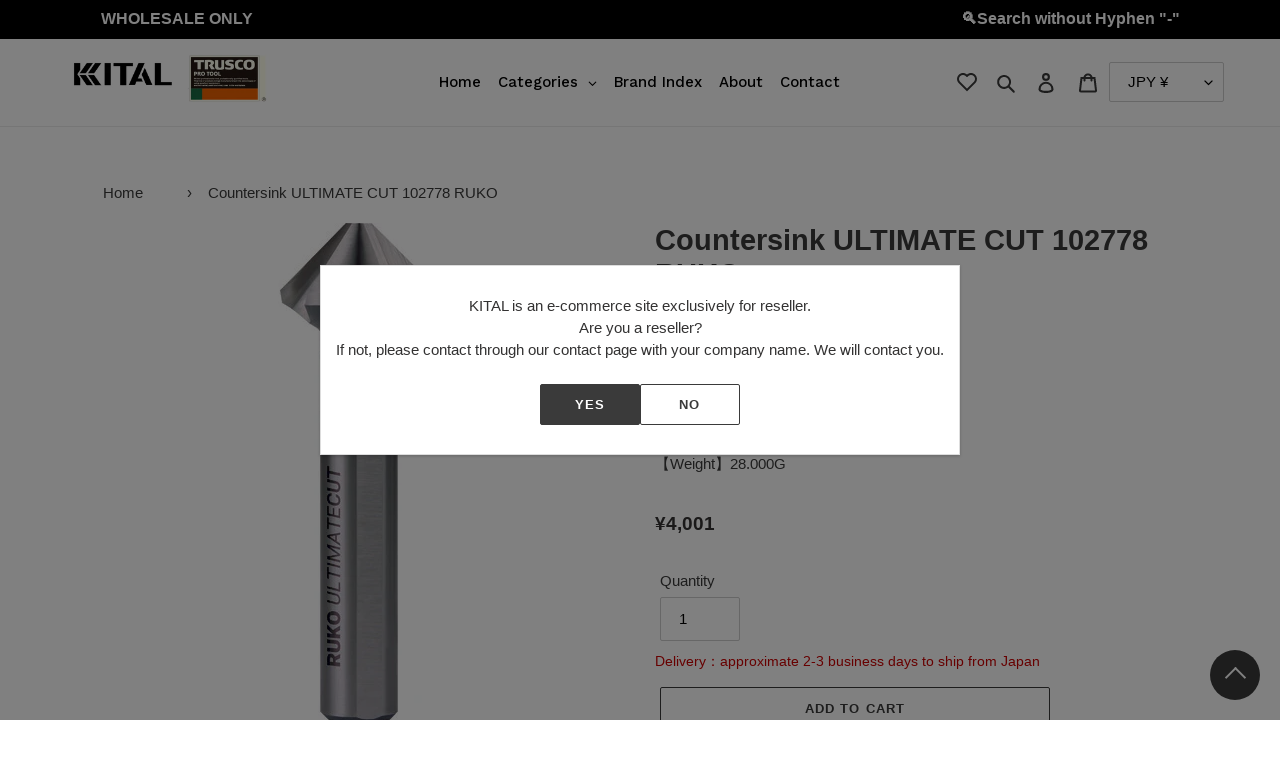

--- FILE ---
content_type: text/html; charset=utf-8
request_url: https://kital-tools.com/products/102778-8137
body_size: 115413
content:
<!doctype html>
<html class="no-js" lang="en">
<head><script src="https://country-blocker.zend-apps.com/scripts/4675/aba3b6fd5d186d28e06ff97135cade7f.js" async></script>
  
  <meta name="google-site-verification" content="o6Vd4p1-8IrVTFTObINg-tSZtcO1y_20h3AAjOuZj-Q" />
  <meta name="google-site-verification" content="huFgiOTtQSEMGeQ9yzn_4wpfBKG3LuOlGCIICie9GnA" />
 <meta name="google-site-verification" content="JXWWqblgDftEUpENkBsF1jKo05OrUWGjJmE-nuEJeGk" />
  <meta name="google-site-verification" content="r9FNBJFl68aTQeqICK3sH6FTG34rRcWNq_I5NzvncJM" />
  
  <meta charset="utf-8">
  <meta http-equiv="X-UA-Compatible" content="IE=edge,chrome=1">
  <meta name="viewport" content="width=device-width,initial-scale=1">
  <meta name="theme-color" content="#3a3a3a">

  
  <script src="//ajax.googleapis.com/ajax/libs/jquery/2.2.3/jquery.min.js"></script>
  <script src="//kital-tools.com/cdn/shop/t/16/assets/js.cookie.min.js?v=4999571487111558591712794591" defer="defer"></script>
  <script src="//kital-tools.com/cdn/shop/t/16/assets/illi-wishlist.js?v=48131597877634351431696232065" type="text/javascript"></script>
  <link href="//kital-tools.com/cdn/shop/t/16/assets/illi-wishlist.css?v=120555455739727000311709186713" rel="stylesheet" type="text/css" media="all" />
  
  
  <link rel="preconnect" href="https://cdn.shopify.com" crossorigin>
  <link rel="preconnect" href="https://fonts.shopify.com" crossorigin>
  <link rel="preconnect" href="https://monorail-edge.shopifysvc.com"><link rel="preload" href="//kital-tools.com/cdn/shop/t/16/assets/theme.css?v=94506298833574964211696207687" as="style">
  <link rel="preload" as="font" href="" type="font/woff2" crossorigin>
  <link rel="preload" as="font" href="" type="font/woff2" crossorigin>
  <link rel="preload" as="font" href="" type="font/woff2" crossorigin>
  <link rel="preload" href="//kital-tools.com/cdn/shop/t/16/assets/theme.js?v=19588227458249169471696207687" as="script">
  <link rel="preload" href="//kital-tools.com/cdn/shop/t/16/assets/lazysizes.js?v=63098554868324070131696207687" as="script"><link rel="canonical" href="https://kital-tools.com/products/102778-8137"><title>Countersink ULTIMATE CUT 102778 RUKO
&ndash; KITAL</title><!-- /snippets/social-meta-tags.liquid -->




<meta property="og:site_name" content="KITAL">
<meta property="og:url" content="https://kital-tools.com/products/102778-8137">
<meta property="og:title" content="Countersink ULTIMATE CUT 102778 RUKO">
<meta property="og:type" content="product">
<meta property="og:description" content="KITAL is a webstore of industrial products. We are listed over 200,000 products with 
a focus on Japanese manufactures. Shipping everyday from Japan to 150regions in the world.">

  <meta property="og:price:amount" content="4,001">
  <meta property="og:price:currency" content="JPY">

<meta property="og:image" content="http://kital-tools.com/cdn/shop/products/102778_8137__MA_1200x1200.jpg?v=1608607297">
<meta property="og:image:secure_url" content="https://kital-tools.com/cdn/shop/products/102778_8137__MA_1200x1200.jpg?v=1608607297">


<meta name="twitter:card" content="summary_large_image">
<meta name="twitter:title" content="Countersink ULTIMATE CUT 102778 RUKO">
<meta name="twitter:description" content="KITAL is a webstore of industrial products. We are listed over 200,000 products with 
a focus on Japanese manufactures. Shipping everyday from Japan to 150regions in the world.">

  
<style data-shopify>
:root {
    --color-text: #3a3a3a;
    --color-text-rgb: 58, 58, 58;
    --color-body-text: #333232;
    --color-sale-text: #EA0606;
    --color-small-button-text-border: #3a3a3a;
    --color-text-field: #ffffff;
    --color-text-field-text: #000000;
    --color-text-field-text-rgb: 0, 0, 0;

    --color-btn-primary: #3a3a3a;
    --color-btn-primary-darker: #212121;
    --color-btn-primary-text: #ffffff;

    --color-blankstate: rgba(51, 50, 50, 0.35);
    --color-blankstate-border: rgba(51, 50, 50, 0.2);
    --color-blankstate-background: rgba(51, 50, 50, 0.1);

    --color-text-focus:#606060;
    --color-overlay-text-focus:#e6e6e6;
    --color-btn-primary-focus:#606060;
    --color-btn-social-focus:#d2d2d2;
    --color-small-button-text-border-focus:#606060;
    --predictive-search-focus:#f2f2f2;

    --color-body: #ffffff;
    --color-bg: #ffffff;
    --color-bg-rgb: 255, 255, 255;
    --color-bg-alt: rgba(51, 50, 50, 0.05);
    --color-bg-currency-selector: rgba(51, 50, 50, 0.2);

    --color-overlay-title-text: #ffffff;
    --color-image-overlay: #685858;
    --color-image-overlay-rgb: 104, 88, 88;--opacity-image-overlay: 0.4;--hover-overlay-opacity: 0.8;

    --color-border: #ebebeb;
    --color-border-form: #cccccc;
    --color-border-form-darker: #b3b3b3;

    --svg-select-icon: url(//kital-tools.com/cdn/shop/t/16/assets/ico-select.svg?v=29003672709104678581696207687);
    --slick-img-url: url(//kital-tools.com/cdn/shop/t/16/assets/ajax-loader.gif?v=41356863302472015721696207687);

    --font-weight-body--bold: 700;
    --font-weight-body--bolder: 700;

    --font-stack-header: Helvetica, Arial, sans-serif;
    --font-style-header: normal;
    --font-weight-header: 700;

    --font-stack-body: Helvetica, Arial, sans-serif;
    --font-style-body: normal;
    --font-weight-body: 400;

    --font-size-header: 22;

    --font-size-base: 15;

    --font-h1-desktop: 29;
    --font-h1-mobile: 27;
    --font-h2-desktop: 17;
    --font-h2-mobile: 15;
    --font-h3-mobile: 17;
    --font-h4-desktop: 14;
    --font-h4-mobile: 13;
    --font-h5-desktop: 12;
    --font-h5-mobile: 11;
    --font-h6-desktop: 11;
    --font-h6-mobile: 10;

    --font-mega-title-large-desktop: 55;

    --font-rich-text-large: 17;
    --font-rich-text-small: 13;

    
--color-video-bg: #f2f2f2;

    
    --global-color-image-loader-primary: rgba(58, 58, 58, 0.06);
    --global-color-image-loader-secondary: rgba(58, 58, 58, 0.12);
  }
</style>


  <style>*,::after,::before{box-sizing:border-box}body{margin:0}body,html{background-color:var(--color-body)}body,button{font-size:calc(var(--font-size-base) * 1px);font-family:var(--font-stack-body);font-style:var(--font-style-body);font-weight:var(--font-weight-body);color:var(--color-text);line-height:1.5}body,button{-webkit-font-smoothing:antialiased;-webkit-text-size-adjust:100%}.border-bottom{border-bottom:1px solid var(--color-border)}.btn--link{background-color:transparent;border:0;margin:0;color:var(--color-text);text-align:left}.text-right{text-align:right}.icon{display:inline-block;width:20px;height:20px;vertical-align:middle;fill:currentColor}.icon__fallback-text,.visually-hidden{position:absolute!important;overflow:hidden;clip:rect(0 0 0 0);height:1px;width:1px;margin:-1px;padding:0;border:0}svg.icon:not(.icon--full-color) circle,svg.icon:not(.icon--full-color) ellipse,svg.icon:not(.icon--full-color) g,svg.icon:not(.icon--full-color) line,svg.icon:not(.icon--full-color) path,svg.icon:not(.icon--full-color) polygon,svg.icon:not(.icon--full-color) polyline,svg.icon:not(.icon--full-color) rect,symbol.icon:not(.icon--full-color) circle,symbol.icon:not(.icon--full-color) ellipse,symbol.icon:not(.icon--full-color) g,symbol.icon:not(.icon--full-color) line,symbol.icon:not(.icon--full-color) path,symbol.icon:not(.icon--full-color) polygon,symbol.icon:not(.icon--full-color) polyline,symbol.icon:not(.icon--full-color) rect{fill:inherit;stroke:inherit}li{list-style:none}.list--inline{padding:0;margin:0}.list--inline>li{display:inline-block;margin-bottom:0;vertical-align:middle}a{color:var(--color-text);text-decoration:none}.h1,.h2,h1,h2{margin:0 0 17.5px;font-family:var(--font-stack-header);font-style:var(--font-style-header);font-weight:var(--font-weight-header);line-height:1.2;overflow-wrap:break-word;word-wrap:break-word}.h1 a,.h2 a,h1 a,h2 a{color:inherit;text-decoration:none;font-weight:inherit}.h1,h1{font-size:calc(((var(--font-h1-desktop))/ (var(--font-size-base))) * 1em);text-transform:none;letter-spacing:0}@media only screen and (max-width:749px){.h1,h1{font-size:calc(((var(--font-h1-mobile))/ (var(--font-size-base))) * 1em)}}.h2,h2{font-size:calc(((var(--font-h2-desktop))/ (var(--font-size-base))) * 1em);text-transform:uppercase;letter-spacing:.1em}@media only screen and (max-width:749px){.h2,h2{font-size:calc(((var(--font-h2-mobile))/ (var(--font-size-base))) * 1em)}}p{color:var(--color-body-text);margin:0 0 19.44444px}@media only screen and (max-width:749px){p{font-size:calc(((var(--font-size-base) - 1)/ (var(--font-size-base))) * 1em)}}p:last-child{margin-bottom:0}@media only screen and (max-width:749px){.small--hide{display:none!important}}.grid{list-style:none;margin:0;padding:0;margin-left:-30px}.grid::after{content:'';display:table;clear:both}@media only screen and (max-width:749px){.grid{margin-left:-22px}}.grid::after{content:'';display:table;clear:both}.grid--no-gutters{margin-left:0}.grid--no-gutters .grid__item{padding-left:0}.grid--table{display:table;table-layout:fixed;width:100%}.grid--table>.grid__item{float:none;display:table-cell;vertical-align:middle}.grid__item{float:left;padding-left:30px;width:100%}@media only screen and (max-width:749px){.grid__item{padding-left:22px}}.grid__item[class*="--push"]{position:relative}@media only screen and (min-width:750px){.medium-up--one-quarter{width:25%}.medium-up--push-one-third{width:33.33%}.medium-up--one-half{width:50%}.medium-up--push-one-third{left:33.33%;position:relative}}.site-header{position:relative;background-color:var(--color-body)}@media only screen and (max-width:749px){.site-header{border-bottom:1px solid var(--color-border)}}@media only screen and (min-width:750px){.site-header{padding:0 55px}.site-header.logo--center{padding-top:30px}}.site-header__logo{margin:15px 0}.logo-align--center .site-header__logo{text-align:center;margin:0 auto}@media only screen and (max-width:749px){.logo-align--center .site-header__logo{text-align:left;margin:15px 0}}@media only screen and (max-width:749px){.site-header__logo{padding-left:22px;text-align:left}.site-header__logo img{margin:0}}.site-header__logo-link{display:inline-block;word-break:break-word}@media only screen and (min-width:750px){.logo-align--center .site-header__logo-link{margin:0 auto}}.site-header__logo-image{display:block}@media only screen and (min-width:750px){.site-header__logo-image{margin:0 auto}}.site-header__logo-image img{width:100%}.site-header__logo-image--centered img{margin:0 auto}.site-header__logo img{display:block}.site-header__icons{position:relative;white-space:nowrap}@media only screen and (max-width:749px){.site-header__icons{width:auto;padding-right:13px}.site-header__icons .btn--link,.site-header__icons .site-header__cart{font-size:calc(((var(--font-size-base))/ (var(--font-size-base))) * 1em)}}.site-header__icons-wrapper{position:relative;display:-webkit-flex;display:-ms-flexbox;display:flex;width:100%;-ms-flex-align:center;-webkit-align-items:center;-moz-align-items:center;-ms-align-items:center;-o-align-items:center;align-items:center;-webkit-justify-content:flex-end;-ms-justify-content:flex-end;justify-content:flex-end}.site-header__account,.site-header__cart,.site-header__search{position:relative}.site-header__search.site-header__icon{display:none}@media only screen and (min-width:1400px){.site-header__search.site-header__icon{display:block}}.site-header__search-toggle{display:block}@media only screen and (min-width:750px){.site-header__account,.site-header__cart{padding:10px 11px}}.site-header__cart-title,.site-header__search-title{position:absolute!important;overflow:hidden;clip:rect(0 0 0 0);height:1px;width:1px;margin:-1px;padding:0;border:0;display:block;vertical-align:middle}.site-header__cart-title{margin-right:3px}.site-header__cart-count{display:flex;align-items:center;justify-content:center;position:absolute;right:.4rem;top:.2rem;font-weight:700;background-color:var(--color-btn-primary);color:var(--color-btn-primary-text);border-radius:50%;min-width:1em;height:1em}.site-header__cart-count span{font-family:HelveticaNeue,"Helvetica Neue",Helvetica,Arial,sans-serif;font-size:calc(11em / 16);line-height:1}@media only screen and (max-width:749px){.site-header__cart-count{top:calc(7em / 16);right:0;border-radius:50%;min-width:calc(19em / 16);height:calc(19em / 16)}}@media only screen and (max-width:749px){.site-header__cart-count span{padding:.25em calc(6em / 16);font-size:12px}}.site-header__menu{display:none}@media only screen and (max-width:749px){.site-header__icon{display:inline-block;vertical-align:middle;padding:10px 11px;margin:0}}@media only screen and (min-width:750px){.site-header__icon .icon-search{margin-right:3px}}.announcement-bar{z-index:10;position:relative;text-align:center;border-bottom:1px solid transparent;padding:2px}.announcement-bar__link{display:block}.announcement-bar__message{display:block;padding:11px 22px;font-size:calc(((16)/ (var(--font-size-base))) * 1em);font-weight:var(--font-weight-header)}@media only screen and (min-width:750px){.announcement-bar__message{padding-left:55px;padding-right:55px}}.site-nav{position:relative;padding:0;text-align:center;margin:25px 0}.site-nav a{padding:3px 10px}.site-nav__link{display:block;white-space:nowrap}.site-nav--centered .site-nav__link{padding-top:0}.site-nav__link .icon-chevron-down{width:calc(8em / 16);height:calc(8em / 16);margin-left:.5rem}.site-nav__label{border-bottom:1px solid transparent}.site-nav__link--active .site-nav__label{border-bottom-color:var(--color-text)}.site-nav__link--button{border:none;background-color:transparent;padding:3px 10px}.site-header__mobile-nav{z-index:11;position:relative;background-color:var(--color-body)}@media only screen and (max-width:749px){.site-header__mobile-nav{display:-webkit-flex;display:-ms-flexbox;display:flex;width:100%;-ms-flex-align:center;-webkit-align-items:center;-moz-align-items:center;-ms-align-items:center;-o-align-items:center;align-items:center}}.mobile-nav--open .icon-close{display:none}.main-content{opacity:0}.main-content .shopify-section{display:none}.main-content .shopify-section:first-child{display:inherit}.critical-hidden{display:none}</style>

  <script>
    window.performance.mark('debut:theme_stylesheet_loaded.start');

    function onLoadStylesheet() {
      performance.mark('debut:theme_stylesheet_loaded.end');
      performance.measure('debut:theme_stylesheet_loaded', 'debut:theme_stylesheet_loaded.start', 'debut:theme_stylesheet_loaded.end');

      var url = "//kital-tools.com/cdn/shop/t/16/assets/theme.css?v=94506298833574964211696207687";
      var link = document.querySelector('link[href="' + url + '"]');
      link.loaded = true;
      link.dispatchEvent(new Event('load'));
    }
  </script>

  <link rel="stylesheet" href="//kital-tools.com/cdn/shop/t/16/assets/theme.css?v=94506298833574964211696207687" type="text/css" media="print" onload="this.media='all';onLoadStylesheet()">
  <link href="//kital-tools.com/cdn/shop/t/16/assets/original.css?v=23092102298216970621709186638" rel="stylesheet" type="text/css" media="all" />

  <style>
    
    
    
    
    
    
  </style>

  <script>
    var theme = {
      breakpoints: {
        medium: 750,
        large: 990,
        widescreen: 1400
      },
      strings: {
        addToCart: "Add to cart",
        soldOut: "Sold out",
        unavailable: "Unavailable",
        regularPrice: "Regular price",
        salePrice: "Sale price",
        sale: "Sale",
        fromLowestPrice: "from [price]",
        vendor: "Vendor",
        showMore: "Show More",
        showLess: "Show Less",
        searchFor: "Search for",
        addressError: "Error looking up that address",
        addressNoResults: "No results for that address",
        addressQueryLimit: "You have exceeded the Google API usage limit. Consider upgrading to a \u003ca href=\"https:\/\/developers.google.com\/maps\/premium\/usage-limits\"\u003ePremium Plan\u003c\/a\u003e.",
        authError: "There was a problem authenticating your Google Maps account.",
        newWindow: "Opens in a new window.",
        external: "Opens external website.",
        newWindowExternal: "Opens external website in a new window.",
        removeLabel: "Remove [product]",
        update: "Update",
        quantity: "Quantity",
        discountedTotal: "Discounted total",
        regularTotal: "Regular total",
        priceColumn: "See Price column for discount details.",
        quantityMinimumMessage: "Quantity must be 1 or more",
        cartError: "There was an error while updating your cart. Please try again.",
        removedItemMessage: "Removed \u003cspan class=\"cart__removed-product-details\"\u003e([quantity]) [link]\u003c\/span\u003e from your cart.",
        unitPrice: "Unit price",
        unitPriceSeparator: "per",
        oneCartCount: "1 item",
        otherCartCount: "[count] items",
        quantityLabel: "Quantity: [count]",
        products: "Products",
        loading: "Loading",
        number_of_results: "[result_number] of [results_count]",
        number_of_results_found: "[results_count] results found",
        one_result_found: "1 result found"
      },
      moneyFormat: "\u003cspan class=money\u003e¥{{amount_no_decimals}}\u003c\/span\u003e",
      moneyFormatWithCurrency: "\u003cspan class=money\u003e¥{{amount_no_decimals}} \u003c\/span\u003e",
      settings: {
        predictiveSearchEnabled: true,
        predictiveSearchShowPrice: false,
        predictiveSearchShowVendor: false
      },
      stylesheet: "//kital-tools.com/cdn/shop/t/16/assets/theme.css?v=94506298833574964211696207687"
    }

    document.documentElement.className = document.documentElement.className.replace('no-js', 'js');
  </script><script src="//kital-tools.com/cdn/shop/t/16/assets/theme.js?v=19588227458249169471696207687" defer="defer"></script>
  <script src="//kital-tools.com/cdn/shop/t/16/assets/lazysizes.js?v=63098554868324070131696207687" async="async"></script>

  <script type="text/javascript">
    if (window.MSInputMethodContext && document.documentMode) {
      var scripts = document.getElementsByTagName('script')[0];
      var polyfill = document.createElement("script");
      polyfill.defer = true;
      polyfill.src = "//kital-tools.com/cdn/shop/t/16/assets/ie11CustomProperties.min.js?v=146208399201472936201696207687";

      scripts.parentNode.insertBefore(polyfill, scripts);
    }
  </script>

  <!-- starapps_scripts_start -->
<!-- This code is automatically managed by StarApps Studio -->
<!-- Please contact support@starapps.studio for any help -->
<script type="application/json" sa-language-info="true" data-no-instant="true">
    {
        "current_language":"en",
"default_language":"en"
}
    </script>
<!-- starapps_scripts_end -->
<!-- "snippets/buddha-megamenu-before.liquid" was not rendered, the associated app was uninstalled -->
  <!-- "snippets/buddha-megamenu.liquid" was not rendered, the associated app was uninstalled -->
<script>window.performance && window.performance.mark && window.performance.mark('shopify.content_for_header.start');</script><meta id="shopify-digital-wallet" name="shopify-digital-wallet" content="/49354735777/digital_wallets/dialog">
<link rel="alternate" type="application/json+oembed" href="https://kital-tools.com/products/102778-8137.oembed">
<script async="async" src="/checkouts/internal/preloads.js?locale=en-JP"></script>
<script id="shopify-features" type="application/json">{"accessToken":"f8c22f44b71706ec6fb5f32c402f60d9","betas":["rich-media-storefront-analytics"],"domain":"kital-tools.com","predictiveSearch":true,"shopId":49354735777,"locale":"en"}</script>
<script>var Shopify = Shopify || {};
Shopify.shop = "trusconakayama.myshopify.com";
Shopify.locale = "en";
Shopify.currency = {"active":"JPY","rate":"1.0"};
Shopify.country = "JP";
Shopify.theme = {"name":"公開環境(お気に入りアプリ_20231002)","id":132913791137,"schema_name":"Debut","schema_version":"17.4.1","theme_store_id":796,"role":"main"};
Shopify.theme.handle = "null";
Shopify.theme.style = {"id":null,"handle":null};
Shopify.cdnHost = "kital-tools.com/cdn";
Shopify.routes = Shopify.routes || {};
Shopify.routes.root = "/";</script>
<script type="module">!function(o){(o.Shopify=o.Shopify||{}).modules=!0}(window);</script>
<script>!function(o){function n(){var o=[];function n(){o.push(Array.prototype.slice.apply(arguments))}return n.q=o,n}var t=o.Shopify=o.Shopify||{};t.loadFeatures=n(),t.autoloadFeatures=n()}(window);</script>
<script id="shop-js-analytics" type="application/json">{"pageType":"product"}</script>
<script defer="defer" async type="module" src="//kital-tools.com/cdn/shopifycloud/shop-js/modules/v2/client.init-shop-cart-sync_BT-GjEfc.en.esm.js"></script>
<script defer="defer" async type="module" src="//kital-tools.com/cdn/shopifycloud/shop-js/modules/v2/chunk.common_D58fp_Oc.esm.js"></script>
<script defer="defer" async type="module" src="//kital-tools.com/cdn/shopifycloud/shop-js/modules/v2/chunk.modal_xMitdFEc.esm.js"></script>
<script type="module">
  await import("//kital-tools.com/cdn/shopifycloud/shop-js/modules/v2/client.init-shop-cart-sync_BT-GjEfc.en.esm.js");
await import("//kital-tools.com/cdn/shopifycloud/shop-js/modules/v2/chunk.common_D58fp_Oc.esm.js");
await import("//kital-tools.com/cdn/shopifycloud/shop-js/modules/v2/chunk.modal_xMitdFEc.esm.js");

  window.Shopify.SignInWithShop?.initShopCartSync?.({"fedCMEnabled":true,"windoidEnabled":true});

</script>
<script>(function() {
  var isLoaded = false;
  function asyncLoad() {
    if (isLoaded) return;
    isLoaded = true;
    var urls = ["https:\/\/favorites-wishlist-cdn.shopstorm.com\/assets\/wishl-3d458c5d75440b09470bef2859ae23ae9732527ce0cc4742986a0332faecee6d.js?shop=trusconakayama.myshopify.com","https:\/\/static2.rapidsearch.dev\/resultpage.js?shop=trusconakayama.myshopify.com","https:\/\/cdn.shopify.com\/s\/files\/1\/0493\/5473\/5777\/t\/11\/assets\/globo.filter.init.js?shop=trusconakayama.myshopify.com"];
    for (var i = 0; i < urls.length; i++) {
      var s = document.createElement('script');
      s.type = 'text/javascript';
      s.async = true;
      s.src = urls[i];
      var x = document.getElementsByTagName('script')[0];
      x.parentNode.insertBefore(s, x);
    }
  };
  if(window.attachEvent) {
    window.attachEvent('onload', asyncLoad);
  } else {
    window.addEventListener('load', asyncLoad, false);
  }
})();</script>
<script id="__st">var __st={"a":49354735777,"offset":32400,"reqid":"3cb21377-92fb-4753-97af-61a7212ab0b2-1769505742","pageurl":"kital-tools.com\/products\/102778-8137","u":"53faef5a616d","p":"product","rtyp":"product","rid":5944879644833};</script>
<script>window.ShopifyPaypalV4VisibilityTracking = true;</script>
<script id="captcha-bootstrap">!function(){'use strict';const t='contact',e='account',n='new_comment',o=[[t,t],['blogs',n],['comments',n],[t,'customer']],c=[[e,'customer_login'],[e,'guest_login'],[e,'recover_customer_password'],[e,'create_customer']],r=t=>t.map((([t,e])=>`form[action*='/${t}']:not([data-nocaptcha='true']) input[name='form_type'][value='${e}']`)).join(','),a=t=>()=>t?[...document.querySelectorAll(t)].map((t=>t.form)):[];function s(){const t=[...o],e=r(t);return a(e)}const i='password',u='form_key',d=['recaptcha-v3-token','g-recaptcha-response','h-captcha-response',i],f=()=>{try{return window.sessionStorage}catch{return}},m='__shopify_v',_=t=>t.elements[u];function p(t,e,n=!1){try{const o=window.sessionStorage,c=JSON.parse(o.getItem(e)),{data:r}=function(t){const{data:e,action:n}=t;return t[m]||n?{data:e,action:n}:{data:t,action:n}}(c);for(const[e,n]of Object.entries(r))t.elements[e]&&(t.elements[e].value=n);n&&o.removeItem(e)}catch(o){console.error('form repopulation failed',{error:o})}}const l='form_type',E='cptcha';function T(t){t.dataset[E]=!0}const w=window,h=w.document,L='Shopify',v='ce_forms',y='captcha';let A=!1;((t,e)=>{const n=(g='f06e6c50-85a8-45c8-87d0-21a2b65856fe',I='https://cdn.shopify.com/shopifycloud/storefront-forms-hcaptcha/ce_storefront_forms_captcha_hcaptcha.v1.5.2.iife.js',D={infoText:'Protected by hCaptcha',privacyText:'Privacy',termsText:'Terms'},(t,e,n)=>{const o=w[L][v],c=o.bindForm;if(c)return c(t,g,e,D).then(n);var r;o.q.push([[t,g,e,D],n]),r=I,A||(h.body.append(Object.assign(h.createElement('script'),{id:'captcha-provider',async:!0,src:r})),A=!0)});var g,I,D;w[L]=w[L]||{},w[L][v]=w[L][v]||{},w[L][v].q=[],w[L][y]=w[L][y]||{},w[L][y].protect=function(t,e){n(t,void 0,e),T(t)},Object.freeze(w[L][y]),function(t,e,n,w,h,L){const[v,y,A,g]=function(t,e,n){const i=e?o:[],u=t?c:[],d=[...i,...u],f=r(d),m=r(i),_=r(d.filter((([t,e])=>n.includes(e))));return[a(f),a(m),a(_),s()]}(w,h,L),I=t=>{const e=t.target;return e instanceof HTMLFormElement?e:e&&e.form},D=t=>v().includes(t);t.addEventListener('submit',(t=>{const e=I(t);if(!e)return;const n=D(e)&&!e.dataset.hcaptchaBound&&!e.dataset.recaptchaBound,o=_(e),c=g().includes(e)&&(!o||!o.value);(n||c)&&t.preventDefault(),c&&!n&&(function(t){try{if(!f())return;!function(t){const e=f();if(!e)return;const n=_(t);if(!n)return;const o=n.value;o&&e.removeItem(o)}(t);const e=Array.from(Array(32),(()=>Math.random().toString(36)[2])).join('');!function(t,e){_(t)||t.append(Object.assign(document.createElement('input'),{type:'hidden',name:u})),t.elements[u].value=e}(t,e),function(t,e){const n=f();if(!n)return;const o=[...t.querySelectorAll(`input[type='${i}']`)].map((({name:t})=>t)),c=[...d,...o],r={};for(const[a,s]of new FormData(t).entries())c.includes(a)||(r[a]=s);n.setItem(e,JSON.stringify({[m]:1,action:t.action,data:r}))}(t,e)}catch(e){console.error('failed to persist form',e)}}(e),e.submit())}));const S=(t,e)=>{t&&!t.dataset[E]&&(n(t,e.some((e=>e===t))),T(t))};for(const o of['focusin','change'])t.addEventListener(o,(t=>{const e=I(t);D(e)&&S(e,y())}));const B=e.get('form_key'),M=e.get(l),P=B&&M;t.addEventListener('DOMContentLoaded',(()=>{const t=y();if(P)for(const e of t)e.elements[l].value===M&&p(e,B);[...new Set([...A(),...v().filter((t=>'true'===t.dataset.shopifyCaptcha))])].forEach((e=>S(e,t)))}))}(h,new URLSearchParams(w.location.search),n,t,e,['guest_login'])})(!0,!0)}();</script>
<script integrity="sha256-4kQ18oKyAcykRKYeNunJcIwy7WH5gtpwJnB7kiuLZ1E=" data-source-attribution="shopify.loadfeatures" defer="defer" src="//kital-tools.com/cdn/shopifycloud/storefront/assets/storefront/load_feature-a0a9edcb.js" crossorigin="anonymous"></script>
<script data-source-attribution="shopify.dynamic_checkout.dynamic.init">var Shopify=Shopify||{};Shopify.PaymentButton=Shopify.PaymentButton||{isStorefrontPortableWallets:!0,init:function(){window.Shopify.PaymentButton.init=function(){};var t=document.createElement("script");t.src="https://kital-tools.com/cdn/shopifycloud/portable-wallets/latest/portable-wallets.en.js",t.type="module",document.head.appendChild(t)}};
</script>
<script data-source-attribution="shopify.dynamic_checkout.buyer_consent">
  function portableWalletsHideBuyerConsent(e){var t=document.getElementById("shopify-buyer-consent"),n=document.getElementById("shopify-subscription-policy-button");t&&n&&(t.classList.add("hidden"),t.setAttribute("aria-hidden","true"),n.removeEventListener("click",e))}function portableWalletsShowBuyerConsent(e){var t=document.getElementById("shopify-buyer-consent"),n=document.getElementById("shopify-subscription-policy-button");t&&n&&(t.classList.remove("hidden"),t.removeAttribute("aria-hidden"),n.addEventListener("click",e))}window.Shopify?.PaymentButton&&(window.Shopify.PaymentButton.hideBuyerConsent=portableWalletsHideBuyerConsent,window.Shopify.PaymentButton.showBuyerConsent=portableWalletsShowBuyerConsent);
</script>
<script>
  function portableWalletsCleanup(e){e&&e.src&&console.error("Failed to load portable wallets script "+e.src);var t=document.querySelectorAll("shopify-accelerated-checkout .shopify-payment-button__skeleton, shopify-accelerated-checkout-cart .wallet-cart-button__skeleton"),e=document.getElementById("shopify-buyer-consent");for(let e=0;e<t.length;e++)t[e].remove();e&&e.remove()}function portableWalletsNotLoadedAsModule(e){e instanceof ErrorEvent&&"string"==typeof e.message&&e.message.includes("import.meta")&&"string"==typeof e.filename&&e.filename.includes("portable-wallets")&&(window.removeEventListener("error",portableWalletsNotLoadedAsModule),window.Shopify.PaymentButton.failedToLoad=e,"loading"===document.readyState?document.addEventListener("DOMContentLoaded",window.Shopify.PaymentButton.init):window.Shopify.PaymentButton.init())}window.addEventListener("error",portableWalletsNotLoadedAsModule);
</script>

<script type="module" src="https://kital-tools.com/cdn/shopifycloud/portable-wallets/latest/portable-wallets.en.js" onError="portableWalletsCleanup(this)" crossorigin="anonymous"></script>
<script nomodule>
  document.addEventListener("DOMContentLoaded", portableWalletsCleanup);
</script>

<link id="shopify-accelerated-checkout-styles" rel="stylesheet" media="screen" href="https://kital-tools.com/cdn/shopifycloud/portable-wallets/latest/accelerated-checkout-backwards-compat.css" crossorigin="anonymous">
<style id="shopify-accelerated-checkout-cart">
        #shopify-buyer-consent {
  margin-top: 1em;
  display: inline-block;
  width: 100%;
}

#shopify-buyer-consent.hidden {
  display: none;
}

#shopify-subscription-policy-button {
  background: none;
  border: none;
  padding: 0;
  text-decoration: underline;
  font-size: inherit;
  cursor: pointer;
}

#shopify-subscription-policy-button::before {
  box-shadow: none;
}

      </style>

<script>window.performance && window.performance.mark && window.performance.mark('shopify.content_for_header.end');</script><link href="//kital-tools.com/cdn/shop/t/16/assets/globo.menu.css?v=148743618868399685481696207687" rel="stylesheet" type="text/css" media="all" />
<script type="text/javascript">window.GloboMenuMoneyFormat = "\u003cspan class=money\u003e¥{{amount_no_decimals}}\u003c\/span\u003e";
  window.shopCurrency = "JPY";
  window.GloboMenuCustomer = false;
  window.assetsUrl = '//kital-tools.com/cdn/shop/t/16/assets/';
  window.filesUrl = '//kital-tools.com/cdn/shop/files/';
  window.GloboMenuSignature = '1c650ae28cec8a32b859372edda07025';
  window.GloboMenuTimestamp = 1608792090;
  window.GloboMenuLinklists = {"footer": [{'url' :"\/search", 'title': "Search"},{'url' :"\/policies\/privacy-policy", 'title': "Privacy Policy"},{'url' :"\/policies\/terms-of-service", 'title': "Terms of Service \/ Sales"},{'url' :"\/policies\/refund-policy", 'title': "Returns, Refund and Cancellation"},{'url' :"\/pages\/contact", 'title': "Contact"}],"customer-account-main-menu": [{'url' :"\/", 'title': "Shop"},{'url' :"https:\/\/account.kital-tools.com\/orders?locale=en\u0026region_country=JP", 'title': "Orders"}]};
</script>
<script src="//kital-tools.com/cdn/shop/t/16/assets/globo.menu.data.js?v=130698520771604070961696207687"></script>
<script src="//kital-tools.com/cdn/shop/t/16/assets/globo.menu.render.js?v=41747703229418557401696207687"></script>
<script src="//kital-tools.com/cdn/shop/t/16/assets/globo.menu.app.js?v=101138337884628586561696207687"></script>
<script type="text/javascript">var globoMenu = new GloboMenu(window.GloboMenuConfig, window.GloboMenuRenderFunction);</script>


  
  



  <script type="text/javascript">
    window.RapidSearchAdmin = false;
  </script>


<script src='https://appdevelopergroup.co/apps/firewall/js/firewall.js?shop=trusconakayama.myshopify.com' type='text/javascript'></script>
<!-- BEGIN app block: shopify://apps/smart-filter-search/blocks/app-embed/5cc1944c-3014-4a2a-af40-7d65abc0ef73 -->
<link href="https://cdn.shopify.com/extensions/019bfeb7-904d-74f6-813f-a490ec701795/smart-product-filters-677/assets/globo.filter.min.js" as="script" rel="preload">
<link rel="preconnect" href="https://filter-x1.globo.io" crossorigin>
<link rel="dns-prefetch" href="https://filter-x1.globo.io"><link rel="stylesheet" href="https://cdn.shopify.com/extensions/019bfeb7-904d-74f6-813f-a490ec701795/smart-product-filters-677/assets/globo.search.css" media="print" onload="this.media='all'">

<meta id="search_terms_value" content="" />
<!-- BEGIN app snippet: global.variables --><script>
  window.shopCurrency = "JPY";
  window.shopCountry = "JP";
  window.shopLanguageCode = "en";

  window.currentCurrency = "JPY";
  window.currentCountry = "JP";
  window.currentLanguageCode = "en";

  window.shopCustomer = false

  window.useCustomTreeTemplate = false;
  window.useCustomProductTemplate = false;

  window.GloboFilterRequestOrigin = "https://kital-tools.com";
  window.GloboFilterShopifyDomain = "trusconakayama.myshopify.com";
  window.GloboFilterSFAT = "";
  window.GloboFilterSFApiVersion = "2025-07";
  window.GloboFilterProxyPath = "/apps/globofilters";
  window.GloboFilterRootUrl = "";
  window.GloboFilterTranslation = {"search":{"suggestions":"Suggestions","collections":"Collections","pages":"Pages","product":"Product","products":"Products","view_all":"Search for","not_found":"Sorry, nothing found for"},"filter":{"filter_by":"Filter By","clear_all":"Clear All","view":"View","clear":"Clear","in_stock":"In Stock","out_of_stock":"Out of Stock","ready_to_ship":"Ready to ship"},"sort":{"sort_by":"Sort By","manually":"Featured","availability_in_stock_first":"Availability","best_selling":"Best Selling","alphabetically_a_z":"Alphabetically, A-Z","alphabetically_z_a":"Alphabetically, Z-A","price_low_to_high":"Price, low to high","price_high_to_low":"Price, high to low","date_new_to_old":"Date, new to old","date_old_to_new":"Date, old to new","sale_off":"% Sale off"},"product":{"add_to_cart":"Add to cart","unavailable":"Unavailable","sold_out":"Sold out","sale":"Sale","load_more":"Load more","limit":"Show","search":"Search products","no_results":"No products found"}};
  window.isMultiCurrency =true;
  window.globoEmbedFilterAssetsUrl = 'https://cdn.shopify.com/extensions/019bfeb7-904d-74f6-813f-a490ec701795/smart-product-filters-677/assets/';
  window.assetsUrl = window.globoEmbedFilterAssetsUrl;
  window.GloboMoneyFormat = "<span class=money>¥{{amount_no_decimals}}</span>";
</script><!-- END app snippet -->
<script type="text/javascript" hs-ignore data-ccm-injected>document.getElementsByTagName('html')[0].classList.add('spf-filter-loading','spf-has-filter', 'gf-left','theme-store-id-796','gf-theme-version-17','spf-layout-app');
window.enabledEmbedFilter = true;
window.currentThemeId = 132913791137;
window.sortByRelevance = false;
window.moneyFormat = "<span class=money>¥{{amount_no_decimals}}</span>";
window.GloboMoneyWithCurrencyFormat = "<span class=money>¥{{amount_no_decimals}} </span>";
window.filesUrl = '//kital-tools.com/cdn/shop/files/';
var GloboEmbedFilterConfig = {
api: {filterUrl: "https://filter-x1.globo.io/filter",searchUrl: "https://filter-x1.globo.io/search", url: "https://filter-x1.globo.io"},
shop: {
  name: "KITAL",
  url: "https://kital-tools.com",
  domain: "trusconakayama.myshopify.com",
  locale: "en",
  cur_locale: "en",
  predictive_search_url: "/search/suggest",
  country_code: "JP",
  root_url: "",
  cart_url: "/cart",
  search_url: "/search",
  cart_add_url: "/cart/add",
  search_terms_value: "",
  product_image: {width: 500, height: 500},
  no_image_url: "https://cdn.shopify.com/s/images/themes/product-1.png",
  swatches: [],
  swatchConfig: {"enable":false},
  enableRecommendation: false,
  themeStoreId: 796,
  hideOneValue: false,
  newUrlStruct: true,
  newUrlForSEO: false,redirects: [],
  images: {},
  settings: {"color_text":"#3a3a3a","color_body_text":"#333232","color_sale_text":"#EA0606","color_button":"#3a3a3a","color_button_text":"#ffffff","color_small_button_text_border":"#3a3a3a","color_text_field_text":"#000000","color_text_field_border":"#cccccc","color_text_field":"#ffffff","color_image_overlay_text":"#ffffff","color_image_overlay":"#685858","image_overlay_opacity":40,"color_borders":"#ebebeb","color_body_bg":"#ffffff","type_header_font":{"error":"json not allowed for this object"},"type_header_base_size":22,"type_base_font":{"error":"json not allowed for this object"},"type_base_size":15,"predictive_search_enabled":true,"predictive_search_show_vendor":false,"predictive_search_show_price":false,"share_facebook":true,"share_twitter":true,"share_pinterest":true,"social_twitter_link":"","social_facebook_link":"","social_pinterest_link":"","social_instagram_link":"","social_tumblr_link":"","social_snapchat_link":"","social_youtube_link":"","social_vimeo_link":"","enable_ajax":true,"checkout_logo_position":"left","checkout_logo_size":"medium","checkout_body_background_color":"#fff","checkout_input_background_color_mode":"white","checkout_sidebar_background_color":"#fafafa","checkout_heading_font":"-apple-system, BlinkMacSystemFont, 'Segoe UI', Roboto, Helvetica, Arial, sans-serif, 'Apple Color Emoji', 'Segoe UI Emoji', 'Segoe UI Symbol'","checkout_body_font":"-apple-system, BlinkMacSystemFont, 'Segoe UI', Roboto, Helvetica, Arial, sans-serif, 'Apple Color Emoji', 'Segoe UI Emoji', 'Segoe UI Symbol'","checkout_accent_color":"#1878b9","checkout_button_color":"#1878b9","checkout_error_color":"#e22120","customer_layout":"customer_area"},
  gridSettings: {"layout":"app","useCustomTemplate":false,"useCustomTreeTemplate":false,"skin":4,"limits":[60,100,200,300,400,500,1000],"productsPerPage":60,"sorts":["stock-descending","best-selling","title-ascending","title-descending","price-ascending","price-descending","created-descending","created-ascending","sale-descending"],"noImageUrl":"https:\/\/cdn.shopify.com\/s\/images\/themes\/product-1.png","imageWidth":"500","imageHeight":"500","imageRatio":100,"imageSize":"500_500","alignment":"left","hideOneValue":false,"elements":["soldoutLabel","saleLabel","quickview","addToCart","price","secondImage"],"saleLabelClass":" sale-percent","saleMode":2,"gridItemClass":"spf-col-xl-2 spf-col-lg-3 spf-col-md-3 spf-col-sm-6 spf-col-6","swatchClass":"","swatchConfig":{"enable":false},"variant_redirect":false,"showSelectedVariantInfo":true},
  home_filter: false,
  page: "product",
  sorts: ["stock-descending","best-selling","title-ascending","title-descending","price-ascending","price-descending","created-descending","created-ascending","sale-descending"],
  cache: true,
  layout: "app",
  marketTaxInclusion: false,
  priceTaxesIncluded: false,
  customerTaxesIncluded: false,
  useCustomTemplate: false,
  hasQuickviewTemplate: false
},
analytic: {"enableViewProductAnalytic":true,"enableSearchAnalytic":true,"enableFilterAnalytic":true,"enableATCAnalytic":false},
taxes: [],
special_countries: null,
adjustments: false,
year_make_model: {
  id: 0,
  prefix: "gff_",
  heading: "",
  showSearchInput: false,
  showClearAllBtn: false
},
filter: {
  id:36677,
  prefix: "gf_",
  layout: 1,
  sublayout: 1,
  showCount: true,
  showRefine: true,
  refineSettings: {"style":"rounded","positions":["sidebar_mobile","toolbar_desktop","toolbar_mobile"],"color":"#000000","iconColor":"#959595","bgColor":"#E8E8E8"},
  isLoadMore: 0,
  filter_on_search_page: true
},
search:{
  enable: true,
  zero_character_suggestion: false,
  pages_suggestion: {enable:false,limit:5},
  keywords_suggestion: {enable:true,limit:10},
  articles_suggestion: {enable:false,limit:5},
  layout: 3,
  product_list_layout: "grid",
  elements: ["vendor","price"]
},
collection: {
  id:0,
  handle:'',
  sort: 'best-selling',
  vendor: null,
  tags: null,
  type: null,
  term: document.getElementById("search_terms_value") != null ? document.getElementById("search_terms_value").content : "",
  limit: 60,
  settings: null,
  products_count: 0,
  enableCollectionSearch: true,
  displayTotalProducts: true,
  excludeTags:null,
  showSelectedVariantInfo: true
},
selector: {products: ""}
}
</script>
<script class="globo-filter-settings-js">
try {} catch (error) {}
</script>
<script src="https://cdn.shopify.com/extensions/019bfeb7-904d-74f6-813f-a490ec701795/smart-product-filters-677/assets/globo.filter.themes.min.js" defer></script><link rel="preconnect" href="https://fonts.googleapis.com">
<link rel="preconnect" href="https://fonts.gstatic.com" crossorigin>
<link href="https://fonts.googleapis.com/css?family=Montserrat:700|Lato:400&display=swap" rel="stylesheet"><style>.gf-block-title h3, 
.gf-block-title .h3,
.gf-form-input-inner label {
  font-size: 14px !important;
  color: #3a3a3a !important;
  text-transform: uppercase !important;
  font-weight: bold !important;
}
.gf-option-block .gf-btn-show-more{
  font-size: 14px !important;
  text-transform: none !important;
  font-weight: normal !important;
}
.gf-option-block ul li a, 
.gf-option-block ul li button, 
.gf-option-block ul li a span.gf-count,
.gf-option-block ul li button span.gf-count,
.gf-clear, 
.gf-clear-all, 
.selected-item.gf-option-label a,
.gf-form-input-inner select,
.gf-refine-toggle{
  font-size: 14px !important;
  color: #000000 !important;
  text-transform: none !important;
  font-weight: normal !important;
}

.gf-refine-toggle-mobile,
.gf-form-button-group button {
  font-size: 14px !important;
  text-transform: none !important;
  font-weight: normal !important;
  color: #3a3a3a !important;
  border: 1px solid #bfbfbf !important;
  background: #ffffff !important;
}
.gf-option-block-box-rectangle.gf-option-block ul li.gf-box-rectangle a,
.gf-option-block-box-rectangle.gf-option-block ul li.gf-box-rectangle button {
  border-color: #000000 !important;
}
.gf-option-block-box-rectangle.gf-option-block ul li.gf-box-rectangle a.checked,
.gf-option-block-box-rectangle.gf-option-block ul li.gf-box-rectangle button.checked{
  color: #fff !important;
  background-color: #000000 !important;
}
@media (min-width: 768px) {
  .gf-option-block-box-rectangle.gf-option-block ul li.gf-box-rectangle button:hover,
  .gf-option-block-box-rectangle.gf-option-block ul li.gf-box-rectangle a:hover {
    color: #fff !important;
    background-color: #000000 !important;	
  }
}
.gf-option-block.gf-option-block-select select {
  color: #000000 !important;
}

#gf-form.loaded, .gf-YMM-forms.loaded {
  background: #FFFFFF !important;
}
#gf-form h2, .gf-YMM-forms h2 {
  color: #3a3a3a !important;
}
#gf-form label, .gf-YMM-forms label{
  color: #3a3a3a !important;
}
.gf-form-input-wrapper select, 
.gf-form-input-wrapper input{
  border: 1px solid #DEDEDE !important;
  background-color: #FFFFFF !important;
  border-radius: 0px !important;
}
#gf-form .gf-form-button-group button, .gf-YMM-forms .gf-form-button-group button{
  color: #FFFFFF !important;
  background: #3a3a3a !important;
  border-radius: 0px !important;
}

.spf-product-card.spf-product-card__template-3 .spf-product__info.hover{
  background: #FFFFFF;
}
a.spf-product-card__image-wrapper{
  padding-top: 100%;
}
.h4.spf-product-card__title a{
  color: #4d5959;
  font-size: 13px;
  font-family: "Montserrat", sans-serif;   font-weight: 700;  font-style: normal;
  text-transform: none;
}
.h4.spf-product-card__title a:hover{
  color: #b59677;
}
.spf-product-card button.spf-product__form-btn-addtocart{
  font-size: 14px;
   font-family: inherit;   font-weight: normal;   font-style: normal;   text-transform: none;
}
.spf-product-card button.spf-product__form-btn-addtocart,
.spf-product-card.spf-product-card__template-4 a.open-quick-view,
.spf-product-card.spf-product-card__template-5 a.open-quick-view,
#gfqv-btn{
  color: #4d5959 !important;
  border: 1px solid #ffffff !important;
  background: #ffffff !important;
}
.spf-product-card button.spf-product__form-btn-addtocart:hover,
.spf-product-card.spf-product-card__template-4 a.open-quick-view:hover,
.spf-product-card.spf-product-card__template-5 a.open-quick-view:hover{
  color: #4d5959 !important;
  border: 1px solid #f9f9f9 !important;
  background: #f9f9f9 !important;
}
span.spf-product__label.spf-product__label-soldout{
  color: #ffffff;
  background: #989898;
}
span.spf-product__label.spf-product__label-sale{
  color: #F0F0F0;
  background: #d21625;
}
.spf-product-card__vendor a{
  color: #696969;
  font-size: 14px;
  font-family: "Lato", sans-serif;   font-weight: 400;   font-style: normal; }
.spf-product-card__vendor a:hover{
  color: #b59677;
}
.spf-product-card__price-wrapper{
  font-size: 14px;
}
.spf-image-ratio{
  padding-top:100% !important;
}
.spf-product-card__oldprice,
.spf-product-card__saleprice,
.spf-product-card__price,
.gfqv-product-card__oldprice,
.gfqv-product-card__saleprice,
.gfqv-product-card__price
{
  font-size: 14px;
  font-family: "Lato", sans-serif;   font-weight: 400;   font-style: normal; }

span.spf-product-card__price, span.gfqv-product-card__price{
  color: #141414;
}
span.spf-product-card__oldprice, span.gfqv-product-card__oldprice{
  color: #858585;
}
span.spf-product-card__saleprice, span.gfqv-product-card__saleprice{
  color: #141414;
}
/* Product Title */
.h4.spf-product-card__title{
    
}
.h4.spf-product-card__title a{

}

/* Product Vendor */
.spf-product-card__vendor{
    
}
.spf-product-card__vendor a{

}

/* Product Price */
.spf-product-card__price-wrapper{
    
}

/* Product Old Price */
span.spf-product-card__oldprice{
    
}

/* Product Sale Price */
span.spf-product-card__saleprice{
    
}

/* Product Regular Price */
span.spf-product-card__price{

}

/* Quickview button */
.open-quick-view{
    
}

/* Add to cart button */
button.spf-product__form-btn-addtocart{
    
}

/* Product image */
img.spf-product-card__image{
    
}

/* Sale label */
span.spf-product__label.spf-product__label.spf-product__label-sale{
    
}

/* Sold out label */
span.spf-product__label.spf-product__label.spf-product__label-soldout{
    
}</style><style></style><script></script><style>
  #gf-grid, #gf-grid *, #gf-loading, #gf-tree, #gf-tree * {
    box-sizing: border-box;
    -webkit-box-sizing: border-box;
    -moz-box-sizing: border-box;
  }
  .gf-refine-toggle-mobile span, span#gf-mobile-refine-toggle {
    align-items: center;
    display: flex;
    height: 38px;
    line-height: 1.45;
    padding: 0 10px;
  }
  .gf-left #gf-tree {
    clear: left;
    min-height: 1px;
    text-align: left;
    width: 20%;
    display: inline-flex;
    flex-direction: column;
  }
  .gf-left #gf-tree:not(.spf-hidden) + #gf-grid {
    padding-left: 25px;
    width: 80%;
    display: inline-flex;
    float: none !important;
    flex-direction: column;
  }
  div#gf-grid:after {
    content: "";
    display: block;
    clear: both;
  }
  .gf-controls-search-form {
    display: flex;
    flex-wrap: wrap;
    margin-bottom: 15px;
    position: relative;
  }
  input.gf-controls-search-input {
    -webkit-appearance: none;
    -moz-appearance: none;
    appearance: none;
    border: 1px solid #e8e8e8;
    border-radius: 2px;
    box-sizing: border-box;
    flex: 1 1 auto;
    font-size: 13px;
    height: 40px;
    line-height: 1;
    margin: 0;
    max-width: 100%;
    outline: 0;
    padding: 10px 30px 10px 40px;
    width: 100%
  }
  span.gf-count {
    font-size: .9em;
    opacity: .6
  }
  button.gf-controls-clear-button,button.gf-controls-search-button {
    background: 0 0;
    border: none;
    border-radius: 0;
    box-shadow: none;
    height: 100%;
    left: 0;
    min-width: auto;
    outline: 0;
    padding: 12px!important;
    position: absolute;
    top: 0;
    width: 40px
  }
  button.gf-controls-search-button {
    cursor: default;
    line-height: 1
  }
  button.gf-controls-search-button svg {
    max-height: 100%;
    max-width: 100%
  }
  button.gf-controls-clear-button {
    display: none;
    left: auto;
    right: 0
  }
  .gf-actions {
    align-items: center;
    display: flex;
    flex-wrap: wrap;
    margin-bottom: 15px;
    margin-left: -8px;
    margin-right: -8px
  }
  span.gf-summary {
    flex: 1 1 auto;
    font-size: 14px;
    height: 38px;
    line-height: 38px;
    text-align: left
  }
  .gf-filter-selection {
    display: flex
  }
</style><script class="globo-filter-theme-product-list-selector-js">window.themeProductListSelector = "#Collection .grid--uniform, #MainContent .list-view-items";</script><script class="globo-filter-custom-js">if(window.AVADA_SPEED_WHITELIST){const spfs_w = new RegExp("smart-product-filter-search", 'i'); if(Array.isArray(window.AVADA_SPEED_WHITELIST)){window.AVADA_SPEED_WHITELIST.push(spfs_w);}else{window.AVADA_SPEED_WHITELIST = [spfs_w];}} </script><!-- END app block --><!-- BEGIN app block: shopify://apps/globo-mega-menu/blocks/app-embed/7a00835e-fe40-45a5-a615-2eb4ab697b58 -->
<link href="//cdn.shopify.com/extensions/019bfe47-40c4-7231-bfdc-5a3dd23484eb/menufrontend-307/assets/main-navigation-styles.min.css" rel="stylesheet" type="text/css" media="all" />
<link href="//cdn.shopify.com/extensions/019bfe47-40c4-7231-bfdc-5a3dd23484eb/menufrontend-307/assets/theme-styles.min.css" rel="stylesheet" type="text/css" media="all" />
<script type="text/javascript" hs-ignore data-cookieconsent="ignore" data-ccm-injected>
document.getElementsByTagName('html')[0].classList.add('globo-menu-loading');
window.GloboMenuConfig = window.GloboMenuConfig || {}
window.GloboMenuConfig.curLocale = "en";
window.GloboMenuConfig.shop = "trusconakayama.myshopify.com";
window.GloboMenuConfig.GloboMenuLocale = "en";
window.GloboMenuConfig.locale = "en";
window.menuRootUrl = "";
window.GloboMenuCustomer = false;
window.GloboMenuAssetsUrl = 'https://cdn.shopify.com/extensions/019bfe47-40c4-7231-bfdc-5a3dd23484eb/menufrontend-307/assets/';
window.GloboMenuFilesUrl = '//kital-tools.com/cdn/shop/files/';
window.GloboMenuLinklists = {"footer": [{'url' :"\/search", 'title': "Search"},{'url' :"\/policies\/privacy-policy", 'title': "Privacy Policy"},{'url' :"\/policies\/terms-of-service", 'title': "Terms of Service \/ Sales"},{'url' :"\/policies\/refund-policy", 'title': "Returns, Refund and Cancellation"},{'url' :"\/pages\/contact", 'title': "Contact"}],"customer-account-main-menu": [{'url' :"\/", 'title': "Shop"},{'url' :"https:\/\/account.kital-tools.com\/orders?locale=en\u0026region_country=JP", 'title': "Orders"}]}
window.GloboMenuConfig.is_app_embedded = true;
window.showAdsInConsole = true;
</script>

<script hs-ignore data-cookieconsent="ignore" data-ccm-injected type="text/javascript">
  window.GloboMenus = window.GloboMenus || [];
  var menuKey = 7187;
  window.GloboMenus[menuKey] = window.GloboMenus[menuKey] || {};
  window.GloboMenus[menuKey].id = menuKey;window.GloboMenus[menuKey].replacement = {"type":"auto"};window.GloboMenus[menuKey].type = "main";
  window.GloboMenus[menuKey].schedule = null;
  window.GloboMenus[menuKey].settings ={"font":{"tab_fontsize":"14","menu_fontsize":"15","tab_fontfamily":"Work Sans","tab_fontweight":"500","menu_fontfamily":"Work Sans","menu_fontweight":"500","tab_fontfamily_2":"Lato","menu_fontfamily_2":"Lato","submenu_text_fontsize":"13","tab_fontfamily_custom":false,"menu_fontfamily_custom":false,"submenu_text_fontfamily":"Work Sans","submenu_text_fontweight":"400","submenu_heading_fontsize":"14","submenu_text_fontfamily_2":"Arimo","submenu_heading_fontfamily":"Work Sans","submenu_heading_fontweight":"600","submenu_description_fontsize":"12","submenu_heading_fontfamily_2":"Bitter","submenu_description_fontfamily":"Work Sans","submenu_description_fontweight":"400","submenu_text_fontfamily_custom":false,"submenu_description_fontfamily_2":"Indie Flower","submenu_heading_fontfamily_custom":false,"submenu_description_fontfamily_custom":false},"color":{"menu_text":"rgba(0, 0, 0, 1)","menu_border":"rgba(255, 255, 255, 1)","submenu_text":"#313131","submenu_border":"rgba(217, 217, 217, 1)","menu_background":"rgba(255, 255, 255, 1)","menu_text_hover":"rgba(0, 0, 0, 1)","sale_text_color":"#ffffff","submenu_heading":"#ae2828","tab_heading_color":"rgba(17, 17, 17, 1)","soldout_text_color":"#757575","submenu_background":"rgba(255, 255, 255, 1)","submenu_text_hover":"#000000","submenu_description":"#969696","tab_background_hover":"#d9d9d9","menu_background_hover":"rgba(255, 255, 255, 1)","sale_background_color":"#ec523e","soldout_background_color":"#d5d5d5","tab_heading_active_color":"#000000","submenu_description_hover":"#4d5bcd"},"general":{"align":"center","login":false,"border":true,"logout":false,"search":false,"account":false,"trigger":"hover","register":false,"indicators":true,"responsive":"749","transition":"fade","menu_padding":"8","carousel_loop":true,"hidewatermark":false,"mobile_border":false,"mobile_trigger":"click_toggle","submenu_border":true,"tab_lineheight":"4","menu_lineheight":"10","lazy_load_enable":false,"transition_delay":"150","transition_speed":"300","carousel_auto_play":true,"dropdown_lineheight":"1","linklist_lineheight":"2","mobile_sticky_header":true,"desktop_sticky_header":true,"mobile_hide_linklist_submenu":true},"language":{"name":"Name","sale":"Sale","send":"Send","view":"View details","email":"Email","phone":"Phone Number","search":"Search for...","message":"Message","sold_out":"Sold out","add_to_cart":"Add to cart"}};
  window.GloboMenus[menuKey].itemsLength = 5;
</script><script type="template/html" id="globoMenu7187HTML"><ul class="gm-menu gm-menu-7187 gm-bordered gm-has-retractor gm-submenu-align-center gm-menu-trigger-hover gm-transition-fade" data-menu-id="7187" data-transition-speed="300" data-transition-delay="150">
<li data-gmmi="0" data-gmdi="0" class="gm-item gm-level-0"><a class="gm-target" title="Home" href="/"><span class="gm-text">Home</span></a></li>

<li data-gmmi="1" data-gmdi="1" class="gm-item gm-level-0 gm-has-submenu gm-submenu-dropdown gm-submenu-align-left"><a class="gm-target" title="Categories"><span class="gm-text">Categories</span><span class="gm-retractor"></span></a><ul class="gm-submenu gm-dropdown gm-submenu-bordered gm-orientation-vertical ">
<li class="gm-item gm-has-submenu gm-submenu-dropdown gm-submenu-align-left"><a class="gm-target" title="Cutting Tools" href="/collections/cutting-tools"><span class="gm-text">Cutting Tools</span><span class="gm-retractor"></span></a><ul class="gm-submenu gm-dropdown gm-submenu-bordered gm-orientation-vertical ">
<li class="gm-item gm-has-submenu gm-submenu-dropdown gm-submenu-align-left"><a class="gm-target" title="Drills" href="/collections/drills"><span class="gm-text">Drills</span><span class="gm-retractor"></span></a><ul class="gm-submenu gm-dropdown gm-submenu-bordered gm-orientation-vertical ">
<li class="gm-item"><a class="gm-target" title="Coated Carbide Drills" href="/collections/coated-carbide-drills"><span class="gm-text">Coated Carbide Drills</span></a>
</li>
<li class="gm-item"><a class="gm-target" title="Carbide Drills" href="/collections/carbide-drills"><span class="gm-text">Carbide Drills</span></a>
</li>
<li class="gm-item"><a class="gm-target" title="High Speed Steel Coated Drills" href="/collections/high-speed-steel-coated-drills"><span class="gm-text">High Speed Steel Coated Drills</span></a>
</li>
<li class="gm-item"><a class="gm-target" title="High Speed Steel Drills" href="/collections/high-speed-steel-drills"><span class="gm-text">High Speed Steel Drills</span></a>
</li>
<li class="gm-item"><a class="gm-target" title="Thin Shaft Drills" href="/collections/thin-shaft-drills"><span class="gm-text">Thin Shaft Drills</span></a>
</li>
<li class="gm-item"><a class="gm-target" title="Spot Cutters" href="/collections/spot-cutters"><span class="gm-text">Spot Cutters</span></a>
</li>
<li class="gm-item"><a class="gm-target" title="Taper Shank Drills" href="/collections/taper-shank-drills"><span class="gm-text">Taper Shank Drills</span></a>
</li>
<li class="gm-item"><a class="gm-target" title="Hex Shank Ironsmith Drills" href="/collections/hex-shank-ironsmith-drills"><span class="gm-text">Hex Shank Ironsmith Drills</span></a>
</li>
<li class="gm-item"><a class="gm-target" title="Drill Sets" href="/collections/drill-sets"><span class="gm-text">Drill Sets</span></a>
</li>
<li class="gm-item"><a class="gm-target" title="Drill Cases" href="/collections/drill-cases"><span class="gm-text">Drill Cases</span></a>
</li>
<li class="gm-item"><a class="gm-target" title="Step Drills" href="/collections/step-drills"><span class="gm-text">Step Drills</span></a>
</li>
<li class="gm-item"><a class="gm-target" title="Cutters for Magnetic Cutting Unit" href="/collections/cutters-for-magnetic-cutting-unit"><span class="gm-text">Cutters for Magnetic Cutting Unit</span></a>
</li>
<li class="gm-item"><a class="gm-target" title="Hole Saws" href="/collections/hole-saws"><span class="gm-text">Hole Saws</span></a>
</li>
<li class="gm-item"><a class="gm-target" title="Core Drills" href="/collections/core-drills"><span class="gm-text">Core Drills</span></a>
</li>
<li class="gm-item"><a class="gm-target" title="Concrete Drills" href="/collections/concrete-drills"><span class="gm-text">Concrete Drills</span></a>
</li>
<li class="gm-item"><a class="gm-target" title="Drills" href="/collections/drills"><span class="gm-text">Drills</span></a>
</li>
<li class="gm-item"><a class="gm-target" title="Bits, Cutters for Wood" href="/collections/bits-cutters-for-wood"><span class="gm-text">Bits, Cutters for Wood</span></a>
</li></ul>
</li>
<li class="gm-item gm-has-submenu gm-submenu-dropdown gm-submenu-align-left"><a class="gm-target" title="Threading Tools" href="/collections/threading-tools"><span class="gm-text">Threading Tools</span><span class="gm-retractor"></span></a><ul class="gm-submenu gm-dropdown gm-submenu-bordered gm-orientation-vertical ">
<li class="gm-item"><a class="gm-target" title="Spiral Fluted Taps" href="/collections/spiral-fluted-taps"><span class="gm-text">Spiral Fluted Taps</span></a>
</li>
<li class="gm-item"><a class="gm-target" title="Point Taps" href="/collections/point-taps"><span class="gm-text">Point Taps</span></a>
</li>
<li class="gm-item"><a class="gm-target" title="Roll Taps" href="/collections/roll-taps"><span class="gm-text">Roll Taps</span></a>
</li>
<li class="gm-item"><a class="gm-target" title="Hand Taps" href="/collections/hand-taps"><span class="gm-text">Hand Taps</span></a>
</li>
<li class="gm-item"><a class="gm-target" title="Hexagonal Shank Tapping Drills" href="/collections/hexagonal-shank-tapping-drills"><span class="gm-text">Hexagonal Shank Tapping Drills</span></a>
</li>
<li class="gm-item"><a class="gm-target" title="Tap Holders" href="/collections/tap-holders"><span class="gm-text">Tap Holders</span></a>
</li>
<li class="gm-item"><a class="gm-target" title="Taps for Pipe" href="/collections/taps-for-pipe"><span class="gm-text">Taps for Pipe</span></a>
</li>
<li class="gm-item"><a class="gm-target" title="Thread Mills for Machining Center" href="/collections/thread-mills-for-machining-center"><span class="gm-text">Thread Mills for Machining Center</span></a>
</li>
<li class="gm-item"><a class="gm-target" title="Dies" href="/collections/dies"><span class="gm-text">Dies</span></a>
</li>
<li class="gm-item"><a class="gm-target" title="Thread Repair Tools" href="/collections/thread-repair-tools"><span class="gm-text">Thread Repair Tools</span></a>
</li>
<li class="gm-item"><a class="gm-target" title="Tap and Bolt Burr Removing Tools" href="/collections/tap-and-bolt-burr-removing-tools"><span class="gm-text">Tap and Bolt Burr Removing Tools</span></a>
</li>
<li class="gm-item"><a class="gm-target" title="Sprew" href="/collections/sprew"><span class="gm-text">Sprew</span></a>
</li></ul>
</li>
<li class="gm-item gm-has-submenu gm-submenu-dropdown gm-submenu-align-left"><a class="gm-target" title="Chamfer Tools" href="/collections/chamfer-tools"><span class="gm-text">Chamfer Tools</span><span class="gm-retractor"></span></a><ul class="gm-submenu gm-dropdown gm-submenu-bordered gm-orientation-vertical ">
<li class="gm-item"><a class="gm-target" title="Center Drills" href="/collections/center-drills"><span class="gm-text">Center Drills</span></a>
</li>
<li class="gm-item"><a class="gm-target" title="Reamers" href="/collections/reamers"><span class="gm-text">Reamers</span></a>
</li>
<li class="gm-item"><a class="gm-target" title="Chamfering Tools" href="/collections/chamfering-tools"><span class="gm-text">Chamfering Tools</span></a>
</li>
<li class="gm-item"><a class="gm-target" title="Counter Sinkers" href="/collections/counter-sinkers"><span class="gm-text">Counter Sinkers</span></a>
</li>
<li class="gm-item"><a class="gm-target" title="Chamfering &amp; Deburring Tools" href="/collections/chamfering-deburring-tools"><span class="gm-text">Chamfering & Deburring Tools</span></a>
</li></ul>
</li>
<li class="gm-item gm-has-submenu gm-submenu-dropdown gm-submenu-align-left"><a class="gm-target" title="Machining・Milling Tools" href="/collections/machiningmilling-tools"><span class="gm-text">Machining・Milling Tools</span><span class="gm-retractor"></span></a><ul class="gm-submenu gm-dropdown gm-submenu-bordered gm-orientation-vertical ">
<li class="gm-item"><a class="gm-target" title="Carbide Square End Mills" href="/collections/carbide-square-end-mills"><span class="gm-text">Carbide Square End Mills</span></a>
</li>
<li class="gm-item"><a class="gm-target" title="Carbide Radius End Mills" href="/collections/carbide-radius-end-mills"><span class="gm-text">Carbide Radius End Mills</span></a>
</li>
<li class="gm-item"><a class="gm-target" title="Carbide Roughing End Mills" href="/collections/carbide-roughing-end-mills"><span class="gm-text">Carbide Roughing End Mills</span></a>
</li>
<li class="gm-item"><a class="gm-target" title="Carbide Ball End Mills" href="/collections/carbide-ball-end-mills"><span class="gm-text">Carbide Ball End Mills</span></a>
</li>
<li class="gm-item"><a class="gm-target" title="High Speed Steel End Mills" href="/collections/high-speed-steel-end-mills"><span class="gm-text">High Speed Steel End Mills</span></a>
</li>
<li class="gm-item"><a class="gm-target" title="High Speed Steel Roughing End Mills" href="/collections/high-speed-steel-roughing-end-mills"><span class="gm-text">High Speed Steel Roughing End Mills</span></a>
</li>
<li class="gm-item"><a class="gm-target" title="High Speed Steel Ball End Mills" href="/collections/high-speed-steel-ball-end-mills"><span class="gm-text">High Speed Steel Ball End Mills</span></a>
</li>
<li class="gm-item"><a class="gm-target" title="Endmill Cases" href="/collections/endmill-cases"><span class="gm-text">Endmill Cases</span></a>
</li>
<li class="gm-item"><a class="gm-target" title="Blade Edge Exchange Unit Tools" href="/collections/blade-edge-exchange-unit-tools"><span class="gm-text">Blade Edge Exchange Unit Tools</span></a>
</li>
<li class="gm-item"><a class="gm-target" title="Inserts" href="/collections/inserts"><span class="gm-text">Inserts</span></a>
</li>
<li class="gm-item"><a class="gm-target" title="Tool Bits" href="/collections/tool-bits"><span class="gm-text">Tool Bits</span></a>
</li>
<li class="gm-item"><a class="gm-target" title="High Speed Tipped Tool Bits" href="/collections/high-speed-tipped-tool-bits"><span class="gm-text">High Speed Tipped Tool Bits</span></a>
</li>
<li class="gm-item"><a class="gm-target" title="Solid Tool Bits" href="/collections/solid-tool-bits"><span class="gm-text">Solid Tool Bits</span></a>
</li>
<li class="gm-item"><a class="gm-target" title="Cutters （Cutting Tools）" href="/collections/cutters-cutting-tools"><span class="gm-text">Cutters （Cutting Tools）</span></a>
</li>
<li class="gm-item"><a class="gm-target" title="Counterbores" href="/collections/counterbores"><span class="gm-text">Counterbores</span></a>
</li>
<li class="gm-item"><a class="gm-target" title="Roller Burnishing Tools" href="/collections/roller-burnishing-tools"><span class="gm-text">Roller Burnishing Tools</span></a>
</li>
<li class="gm-item"><a class="gm-target" title="Knurlings" href="/collections/knurlings"><span class="gm-text">Knurlings</span></a>
</li>
<li class="gm-item"><a class="gm-target" title="Electric Discharge Machining Products" href="/collections/electric-discharge-machining-products"><span class="gm-text">Electric Discharge Machining Products</span></a>
</li>
<li class="gm-item"><a class="gm-target" title="Holders" href="/collections/holders"><span class="gm-text">Holders</span></a>
</li></ul>
</li></ul>
</li>
<li class="gm-item gm-has-submenu gm-submenu-dropdown gm-submenu-align-left"><a class="gm-target" title="Machine Tools" href="/collections/machine-tools"><span class="gm-text">Machine Tools</span><span class="gm-retractor"></span></a><ul class="gm-submenu gm-dropdown gm-submenu-bordered gm-orientation-vertical ">
<li class="gm-item gm-has-submenu gm-submenu-dropdown gm-submenu-align-left"><a class="gm-target" title="Tooling・Fixturing" href="/collections/toolingfixturing"><span class="gm-text">Tooling・Fixturing</span><span class="gm-retractor"></span></a><ul class="gm-submenu gm-dropdown gm-submenu-bordered gm-orientation-vertical ">
<li class="gm-item"><a class="gm-target" title="Tooling Tools" href="/collections/tooling-tools"><span class="gm-text">Tooling Tools</span></a>
</li>
<li class="gm-item"><a class="gm-target" title="Tools for Milling Machines" href="/collections/tools-for-milling-machines"><span class="gm-text">Tools for Milling Machines</span></a>
</li>
<li class="gm-item"><a class="gm-target" title="Chucks, Jaws" href="/collections/chucks-jaws"><span class="gm-text">Chucks, Jaws</span></a>
</li>
<li class="gm-item"><a class="gm-target" title="Live Centers" href="/collections/live-centers"><span class="gm-text">Live Centers</span></a>
</li>
<li class="gm-item"><a class="gm-target" title="Lathe Tools" href="/collections/lathe-tools"><span class="gm-text">Lathe Tools</span></a>
</li>
<li class="gm-item"><a class="gm-target" title="Drill Sockets" href="/collections/drill-sockets"><span class="gm-text">Drill Sockets</span></a>
</li>
<li class="gm-item"><a class="gm-target" title="Drill Chucks" href="/collections/drill-chucks"><span class="gm-text">Drill Chucks</span></a>
</li>
<li class="gm-item"><a class="gm-target" title="Machine Vices" href="/collections/machine-vices"><span class="gm-text">Machine Vices</span></a>
</li>
<li class="gm-item"><a class="gm-target" title="Level Adjust Tools" href="/collections/level-adjust-tools"><span class="gm-text">Level Adjust Tools</span></a>
</li>
<li class="gm-item"><a class="gm-target" title="Fixture Bases" href="/collections/fixture-bases"><span class="gm-text">Fixture Bases</span></a>
</li>
<li class="gm-item"><a class="gm-target" title="Stud Bolts" href="/collections/stud-bolts"><span class="gm-text">Stud Bolts</span></a>
</li>
<li class="gm-item"><a class="gm-target" title="Clamping Nuts" href="/collections/clamping-nuts"><span class="gm-text">Clamping Nuts</span></a>
</li>
<li class="gm-item"><a class="gm-target" title="Clamping Washers" href="/collections/clamping-washers"><span class="gm-text">Clamping Washers</span></a>
</li>
<li class="gm-item"><a class="gm-target" title="Screw Supports" href="/collections/screw-supports"><span class="gm-text">Screw Supports</span></a>
</li>
<li class="gm-item"><a class="gm-target" title="Clamps" href="/collections/clamps"><span class="gm-text">Clamps</span></a>
</li>
<li class="gm-item"><a class="gm-target" title="Clamps for Injection Molding Machine" href="/collections/clamps-for-injection-molding-machine"><span class="gm-text">Clamps for Injection Molding Machine</span></a>
</li>
<li class="gm-item"><a class="gm-target" title="Cooling Devices" href="/collections/cooling-devices"><span class="gm-text">Cooling Devices</span></a>
</li>
<li class="gm-item"><a class="gm-target" title="Tools for Press Machine" href="/collections/tools-for-press-machine"><span class="gm-text">Tools for Press Machine</span></a>
</li></ul>
</li>
<li class="gm-item gm-has-submenu gm-submenu-dropdown gm-submenu-align-left"><a class="gm-target" title="Magnets" href="/collections/magnets"><span class="gm-text">Magnets</span><span class="gm-retractor"></span></a><ul class="gm-submenu gm-dropdown gm-submenu-bordered gm-orientation-vertical ">
<li class="gm-item"><a class="gm-target" title="Magnetic Stands" href="/collections/magnetic-stands"><span class="gm-text">Magnetic Stands</span></a>
</li>
<li class="gm-item"><a class="gm-target" title="Magnetic Bases" href="/collections/magnetic-bases"><span class="gm-text">Magnetic Bases</span></a>
</li>
<li class="gm-item"><a class="gm-target" title="Magnetic Blocks" href="/collections/magnetic-blocks"><span class="gm-text">Magnetic Blocks</span></a>
</li>
<li class="gm-item"><a class="gm-target" title="Magnetic Chucks" href="/collections/magnetic-chucks"><span class="gm-text">Magnetic Chucks</span></a>
</li>
<li class="gm-item"><a class="gm-target" title="Electromagnetic Holders" href="/collections/electromagnetic-holders"><span class="gm-text">Electromagnetic Holders</span></a>
</li>
<li class="gm-item"><a class="gm-target" title="Magnet Sheets" href="/collections/magnet-sheets"><span class="gm-text">Magnet Sheets</span></a>
</li>
<li class="gm-item"><a class="gm-target" title="Magnetic Materials" href="/collections/magnetic-materials"><span class="gm-text">Magnetic Materials</span></a>
</li>
<li class="gm-item"><a class="gm-target" title="Magnetic Holders" href="/collections/magnetic-holders"><span class="gm-text">Magnetic Holders</span></a>
</li>
<li class="gm-item"><a class="gm-target" title="Magnet Holders for Welding" href="/collections/magnet-holders-for-welding"><span class="gm-text">Magnet Holders for Welding</span></a>
</li>
<li class="gm-item"><a class="gm-target" title="Magnet Hands" href="/collections/magnet-hands"><span class="gm-text">Magnet Hands</span></a>
</li>
<li class="gm-item"><a class="gm-target" title="Magnet Choose Articles" href="/collections/magnet-choose-articles"><span class="gm-text">Magnet Choose Articles</span></a>
</li>
<li class="gm-item"><a class="gm-target" title="Magnetizing Equipments, Demagnetizing Equipments" href="/collections/magnetizing-equipments-demagnetizing-equipments"><span class="gm-text">Magnetizing Equipments, Demagnetizing Equipments</span></a>
</li>
<li class="gm-item"><a class="gm-target" title="Lifting Magnets" href="/collections/lifting-magnets"><span class="gm-text">Lifting Magnets</span></a>
</li></ul>
</li></ul>
</li>
<li class="gm-item gm-has-submenu gm-submenu-dropdown gm-submenu-align-left"><a class="gm-target" title="Measuring/Testing Instruments" href="/collections/measuring-testing-instruments"><span class="gm-text">Measuring/Testing Instruments</span><span class="gm-retractor"></span></a><ul class="gm-submenu gm-dropdown gm-submenu-bordered gm-orientation-vertical ">
<li class="gm-item gm-has-submenu gm-submenu-dropdown gm-submenu-align-left"><a class="gm-target" title="Measuring Tools" href="/collections/measuring-tools"><span class="gm-text">Measuring Tools</span><span class="gm-retractor"></span></a><ul class="gm-submenu gm-dropdown gm-submenu-bordered gm-orientation-vertical ">
<li class="gm-item"><a class="gm-target" title="Micrometers" href="/collections/micrometers"><span class="gm-text">Micrometers</span></a>
</li>
<li class="gm-item"><a class="gm-target" title="Micrometer Stands" href="/collections/micrometer-stands"><span class="gm-text">Micrometer Stands</span></a>
</li>
<li class="gm-item"><a class="gm-target" title="Hole Tests" href="/collections/hole-tests"><span class="gm-text">Hole Tests</span></a>
</li>
<li class="gm-item"><a class="gm-target" title="Micrometer Heads" href="/collections/micrometer-heads"><span class="gm-text">Micrometer Heads</span></a>
</li>
<li class="gm-item"><a class="gm-target" title="Calipers" href="/collections/calipers"><span class="gm-text">Calipers</span></a>
</li>
<li class="gm-item"><a class="gm-target" title="Height Gauges" href="/collections/height-gauges"><span class="gm-text">Height Gauges</span></a>
</li>
<li class="gm-item"><a class="gm-target" title="Depth Gauges" href="/collections/depth-gauges"><span class="gm-text">Depth Gauges</span></a>
</li>
<li class="gm-item"><a class="gm-target" title="Dial Indicators" href="/collections/dial-indicators"><span class="gm-text">Dial Indicators</span></a>
</li>
<li class="gm-item"><a class="gm-target" title="Thickness Gauges" href="/collections/thickness-gauges"><span class="gm-text">Thickness Gauges</span></a>
</li>
<li class="gm-item"><a class="gm-target" title="Bore Gauges" href="/collections/bore-gauges"><span class="gm-text">Bore Gauges</span></a>
</li>
<li class="gm-item"><a class="gm-target" title="Gauges" href="/collections/gauges"><span class="gm-text">Gauges</span></a>
</li>
<li class="gm-item"><a class="gm-target" title="Squares, Levelers" href="/collections/squares-levelers"><span class="gm-text">Squares, Levelers</span></a>
</li>
<li class="gm-item"><a class="gm-target" title="Linear Scales" href="/collections/linear-scales"><span class="gm-text">Linear Scales</span></a>
</li>
<li class="gm-item"><a class="gm-target" title="Squares" href="/collections/squares"><span class="gm-text">Squares</span></a>
</li>
<li class="gm-item"><a class="gm-target" title="Scales" href="/collections/scales"><span class="gm-text">Scales</span></a>
</li>
<li class="gm-item"><a class="gm-target" title="Protractors" href="/collections/protractors"><span class="gm-text">Protractors</span></a>
</li>
<li class="gm-item"><a class="gm-target" title="Scribers" href="/collections/scribers"><span class="gm-text">Scribers</span></a>
</li>
<li class="gm-item"><a class="gm-target" title="Surface Plates" href="/collections/surface-plates"><span class="gm-text">Surface Plates</span></a>
</li></ul>
</li>
<li class="gm-item gm-has-submenu gm-submenu-dropdown gm-submenu-align-left"><a class="gm-target" title="Optical・Precision Measuring Instruments" href="/collections/opticalprecision-measuring-instruments"><span class="gm-text">Optical・Precision Measuring Instruments</span><span class="gm-retractor"></span></a><ul class="gm-submenu gm-dropdown gm-submenu-bordered gm-orientation-vertical ">
<li class="gm-item"><a class="gm-target" title="Surface Roughness Testers" href="/collections/surface-roughness-testers"><span class="gm-text">Surface Roughness Testers</span></a>
</li>
<li class="gm-item"><a class="gm-target" title="Shape Measuring Instruments" href="/collections/shape-measuring-instruments"><span class="gm-text">Shape Measuring Instruments</span></a>
</li>
<li class="gm-item"><a class="gm-target" title="Stereo Microscopes" href="/collections/stereo-microscopes"><span class="gm-text">Stereo Microscopes</span></a>
</li>
<li class="gm-item"><a class="gm-target" title="Microscopes" href="/collections/microscopes"><span class="gm-text">Microscopes</span></a>
</li>
<li class="gm-item"><a class="gm-target" title="Illuminated Magnifiers" href="/collections/illuminated-magnifiers"><span class="gm-text">Illuminated Magnifiers</span></a>
</li>
<li class="gm-item"><a class="gm-target" title="Lighting for Inspection" href="/collections/lighting-for-inspection"><span class="gm-text">Lighting for Inspection</span></a>
</li>
<li class="gm-item"><a class="gm-target" title="Loupe" href="/collections/loupe"><span class="gm-text">Loupe</span></a>
</li>
<li class="gm-item"><a class="gm-target" title="Inspection Mirrors" href="/collections/inspection-mirrors"><span class="gm-text">Inspection Mirrors</span></a>
</li>
<li class="gm-item"><a class="gm-target" title="Binoculars, Monocles" href="/collections/binoculars-monocles"><span class="gm-text">Binoculars, Monocles</span></a>
</li>
<li class="gm-item"><a class="gm-target" title="Drones" href="/collections/drones"><span class="gm-text">Drones</span></a>
</li>
<li class="gm-item"><a class="gm-target" title="Wearable Cameras" href="/collections/wearable-cameras"><span class="gm-text">Wearable Cameras</span></a>
</li>
<li class="gm-item"><a class="gm-target" title="Time Lapse Cameras" href="/collections/time-lapse-cameras"><span class="gm-text">Time Lapse Cameras</span></a>
</li>
<li class="gm-item"><a class="gm-target" title="3D Printers" href="/collections/3d-printers"><span class="gm-text">3D Printers</span></a>
</li></ul>
</li>
<li class="gm-item gm-has-submenu gm-submenu-dropdown gm-submenu-align-left"><a class="gm-target" title="Test Instruments" href="/collections/test-instruments"><span class="gm-text">Test Instruments</span><span class="gm-retractor"></span></a><ul class="gm-submenu gm-dropdown gm-submenu-bordered gm-orientation-vertical ">
<li class="gm-item"><a class="gm-target" title="Multimeters" href="/collections/multimeters"><span class="gm-text">Multimeters</span></a>
</li>
<li class="gm-item"><a class="gm-target" title="Crampmeters" href="/collections/crampmeters"><span class="gm-text">Crampmeters</span></a>
</li>
<li class="gm-item"><a class="gm-target" title="Insulation Resistance Testers" href="/collections/insulation-resistance-testers"><span class="gm-text">Insulation Resistance Testers</span></a>
</li>
<li class="gm-item"><a class="gm-target" title="Detectors" href="/collections/detectors"><span class="gm-text">Detectors</span></a>
</li>
<li class="gm-item"><a class="gm-target" title="Phase Detectors" href="/collections/phase-detectors"><span class="gm-text">Phase Detectors</span></a>
</li>
<li class="gm-item"><a class="gm-target" title="Cable Locators" href="/collections/cable-locators"><span class="gm-text">Cable Locators</span></a>
</li>
<li class="gm-item"><a class="gm-target" title="Static Electricity Meters" href="/collections/static-electricity-meters"><span class="gm-text">Static Electricity Meters</span></a>
</li>
<li class="gm-item"><a class="gm-target" title="Thermometers, Hygrometers" href="/collections/thermometers-hygrometers"><span class="gm-text">Thermometers, Hygrometers</span></a>
</li>
<li class="gm-item"><a class="gm-target" title="Heat Sensor/Measuring Instruments" href="/collections/heat-sensor-measuring-instruments"><span class="gm-text">Heat Sensor/Measuring Instruments</span></a>
</li>
<li class="gm-item"><a class="gm-target" title="UV Measuring Equipments" href="/collections/uv-measuring-equipments"><span class="gm-text">UV Measuring Equipments</span></a>
</li>
<li class="gm-item"><a class="gm-target" title="Illuminometers" href="/collections/illuminometers"><span class="gm-text">Illuminometers</span></a>
</li>
<li class="gm-item"><a class="gm-target" title="Wind Gauges" href="/collections/wind-gauges"><span class="gm-text">Wind Gauges</span></a>
</li>
<li class="gm-item"><a class="gm-target" title="Test Instruments for Environments" href="/collections/test-instruments-for-environments"><span class="gm-text">Test Instruments for Environments</span></a>
</li>
<li class="gm-item"><a class="gm-target" title="Gas Detectors" href="/collections/gas-detectors"><span class="gm-text">Gas Detectors</span></a>
</li>
<li class="gm-item"><a class="gm-target" title="Water Measuring Instruments" href="/collections/water-measuring-instruments"><span class="gm-text">Water Measuring Instruments</span></a>
</li>
<li class="gm-item"><a class="gm-target" title="Vibration Meters, Tacho Meters" href="/collections/vibration-meters-tacho-meters"><span class="gm-text">Vibration Meters, Tacho Meters</span></a>
</li>
<li class="gm-item"><a class="gm-target" title="Hardness Testers" href="/collections/hardness-testers"><span class="gm-text">Hardness Testers</span></a>
</li>
<li class="gm-item"><a class="gm-target" title="Viscometers" href="/collections/viscometers"><span class="gm-text">Viscometers</span></a>
</li>
<li class="gm-item"><a class="gm-target" title="Coating Thickness Meters, Detectors" href="/collections/coating-thickness-meters-detectors"><span class="gm-text">Coating Thickness Meters, Detectors</span></a>
</li>
<li class="gm-item"><a class="gm-target" title="Nondestructive Inspection Systems" href="/collections/nondestructive-inspection-systems"><span class="gm-text">Nondestructive Inspection Systems</span></a>
</li>
<li class="gm-item"><a class="gm-target" title="Flowmeters" href="/collections/flowmeters"><span class="gm-text">Flowmeters</span></a>
</li>
<li class="gm-item"><a class="gm-target" title="Pressure Gauges" href="/collections/pressure-gauges"><span class="gm-text">Pressure Gauges</span></a>
</li>
<li class="gm-item"><a class="gm-target" title="Vacuum Gauges" href="/collections/vacuum-gauges"><span class="gm-text">Vacuum Gauges</span></a>
</li>
<li class="gm-item"><a class="gm-target" title="Stopwatches, Timers" href="/collections/stopwatches-timers"><span class="gm-text">Stopwatches, Timers</span></a>
</li>
<li class="gm-item"><a class="gm-target" title="Counters" href="/collections/counters"><span class="gm-text">Counters</span></a>
</li>
<li class="gm-item"><a class="gm-target" title="Balances" href="/collections/balances"><span class="gm-text">Balances</span></a>
</li>
<li class="gm-item"><a class="gm-target" title="Tension Gauges" href="/collections/tension-gauges"><span class="gm-text">Tension Gauges</span></a>
</li>
<li class="gm-item"><a class="gm-target" title="Torque Equipments" href="/collections/torque-equipments"><span class="gm-text">Torque Equipments</span></a>
</li></ul>
</li>
<li class="gm-item gm-has-submenu gm-submenu-dropdown gm-submenu-align-left"><a class="gm-target" title="Surveying Tools" href="/collections/surveying-tools"><span class="gm-text">Surveying Tools</span><span class="gm-retractor"></span></a><ul class="gm-submenu gm-dropdown gm-submenu-bordered gm-orientation-vertical ">
<li class="gm-item"><a class="gm-target" title="Measuring Tapes" href="/collections/measuring-tapes"><span class="gm-text">Measuring Tapes</span></a>
</li>
<li class="gm-item"><a class="gm-target" title="Tape Measures" href="/collections/tape-measures"><span class="gm-text">Tape Measures</span></a>
</li>
<li class="gm-item"><a class="gm-target" title="Road Counters" href="/collections/road-counters"><span class="gm-text">Road Counters</span></a>
</li>
<li class="gm-item"><a class="gm-target" title="Line Lasers" href="/collections/line-lasers"><span class="gm-text">Line Lasers</span></a>
</li>
<li class="gm-item"><a class="gm-target" title="Laser Distance Meters" href="/collections/laser-distance-meters"><span class="gm-text">Laser Distance Meters</span></a>
</li>
<li class="gm-item"><a class="gm-target" title="Rotary Lasers" href="/collections/rotary-lasers"><span class="gm-text">Rotary Lasers</span></a>
</li>
<li class="gm-item"><a class="gm-target" title="Theodolites" href="/collections/theodolites"><span class="gm-text">Theodolites</span></a>
</li>
<li class="gm-item"><a class="gm-target" title="Automatic Levels" href="/collections/automatic-levels"><span class="gm-text">Automatic Levels</span></a>
</li>
<li class="gm-item"><a class="gm-target" title="Staffs" href="/collections/staffs"><span class="gm-text">Staffs</span></a>
</li>
<li class="gm-item"><a class="gm-target" title="Levels" href="/collections/levels"><span class="gm-text">Levels</span></a>
</li>
<li class="gm-item"><a class="gm-target" title="Slant Levels" href="/collections/slant-levels"><span class="gm-text">Slant Levels</span></a>
</li>
<li class="gm-item"><a class="gm-target" title="Stud Finders" href="/collections/stud-finders"><span class="gm-text">Stud Finders</span></a>
</li>
<li class="gm-item"><a class="gm-target" title="Plumb Bobs" href="/collections/plumb-bobs"><span class="gm-text">Plumb Bobs</span></a>
</li>
<li class="gm-item"><a class="gm-target" title="Ink Lines, Chalk Reels" href="/collections/ink-lines-chalk-reels"><span class="gm-text">Ink Lines, Chalk Reels</span></a>
</li>
<li class="gm-item"><a class="gm-target" title="Construction Writing Tools" href="/collections/construction-writing-tools"><span class="gm-text">Construction Writing Tools</span></a>
</li>
<li class="gm-item"><a class="gm-target" title="Blackboards" href="/collections/blackboards"><span class="gm-text">Blackboards</span></a>
</li>
<li class="gm-item"><a class="gm-target" title="Surveying Signs" href="/collections/surveying-signs"><span class="gm-text">Surveying Signs</span></a>
</li></ul>
</li></ul>
</li>
<li class="gm-item gm-has-submenu gm-submenu-dropdown gm-submenu-align-left"><a class="gm-target" title="Mechatronics Parts" href="/collections/mechatronics-parts"><span class="gm-text">Mechatronics Parts</span><span class="gm-retractor"></span></a><ul class="gm-submenu gm-dropdown gm-submenu-bordered gm-orientation-vertical ">
<li class="gm-item gm-has-submenu gm-submenu-dropdown gm-submenu-align-left"><a class="gm-target" title="Bearings・Driving Equipments・Transmission Parts" href="/collections/bearingsdriving-equipmentstransmission-parts"><span class="gm-text">Bearings・Driving Equipments・Transmission Parts</span><span class="gm-retractor"></span></a><ul class="gm-submenu gm-dropdown gm-submenu-bordered gm-orientation-vertical ">
<li class="gm-item"><a class="gm-target" title="Ball Bearings" href="/collections/ball-bearings"><span class="gm-text">Ball Bearings</span></a>
</li>
<li class="gm-item"><a class="gm-target" title="Roller Bearings" href="/collections/roller-bearings"><span class="gm-text">Roller Bearings</span></a>
</li>
<li class="gm-item"><a class="gm-target" title="Roller Followers" href="/collections/roller-followers"><span class="gm-text">Roller Followers</span></a>
</li>
<li class="gm-item"><a class="gm-target" title="Cam Followers" href="/collections/cam-followers"><span class="gm-text">Cam Followers</span></a>
</li>
<li class="gm-item"><a class="gm-target" title="Nuts for Bearings" href="/collections/nuts-for-bearings"><span class="gm-text">Nuts for Bearings</span></a>
</li>
<li class="gm-item"><a class="gm-target" title="Guide Rollers" href="/collections/guide-rollers"><span class="gm-text">Guide Rollers</span></a>
</li>
<li class="gm-item"><a class="gm-target" title="Resin Bearings" href="/collections/resin-bearings"><span class="gm-text">Resin Bearings</span></a>
</li>
<li class="gm-item"><a class="gm-target" title="Metal Bearings" href="/collections/metal-bearings"><span class="gm-text">Metal Bearings</span></a>
</li>
<li class="gm-item"><a class="gm-target" title="Bearing Units" href="/collections/bearing-units"><span class="gm-text">Bearing Units</span></a>
</li>
<li class="gm-item"><a class="gm-target" title="Sliding Bearings" href="/collections/sliding-bearings"><span class="gm-text">Sliding Bearings</span></a>
</li>
<li class="gm-item"><a class="gm-target" title="Rod Ends" href="/collections/rod-ends"><span class="gm-text">Rod Ends</span></a>
</li>
<li class="gm-item"><a class="gm-target" title="Parts for Power Transmission" href="/collections/parts-for-power-transmission"><span class="gm-text">Parts for Power Transmission</span></a>
</li>
<li class="gm-item"><a class="gm-target" title="Motors Reducers" href="/collections/motors-reducers"><span class="gm-text">Motors Reducers</span></a>
</li>
<li class="gm-item"><a class="gm-target" title="Clutches" href="/collections/clutches"><span class="gm-text">Clutches</span></a>
</li>
<li class="gm-item"><a class="gm-target" title="Parts for Robot Hands" href="/collections/parts-for-robot-hands"><span class="gm-text">Parts for Robot Hands</span></a>
</li>
<li class="gm-item"><a class="gm-target" title="Gears" href="/collections/gears"><span class="gm-text">Gears</span></a>
</li>
<li class="gm-item"><a class="gm-target" title="Couplings" href="/collections/couplings"><span class="gm-text">Couplings</span></a>
</li>
<li class="gm-item"><a class="gm-target" title="Shaft Collars" href="/collections/shaft-collars"><span class="gm-text">Shaft Collars</span></a>
</li>
<li class="gm-item"><a class="gm-target" title="Machine Keys" href="/collections/machine-keys"><span class="gm-text">Machine Keys</span></a>
</li>
<li class="gm-item"><a class="gm-target" title="Chains" href="/collections/chains"><span class="gm-text">Chains</span></a>
</li>
<li class="gm-item"><a class="gm-target" title="Sprockets" href="/collections/sprockets"><span class="gm-text">Sprockets</span></a>
</li>
<li class="gm-item"><a class="gm-target" title="Tightners" href="/collections/tightners"><span class="gm-text">Tightners</span></a>
</li>
<li class="gm-item"><a class="gm-target" title="Belts" href="/collections/belts"><span class="gm-text">Belts</span></a>
</li>
<li class="gm-item"><a class="gm-target" title="Pulleys" href="/collections/pulleys"><span class="gm-text">Pulleys</span></a>
</li></ul>
</li>
<li class="gm-item gm-has-submenu gm-submenu-dropdown gm-submenu-align-left"><a class="gm-target" title="Machine Tools" href="/collections/machine-tools"><span class="gm-text">Machine Tools</span><span class="gm-retractor"></span></a><ul class="gm-submenu gm-dropdown gm-submenu-bordered gm-orientation-vertical ">
<li class="gm-item"><a class="gm-target" title="O-Rings・Oil Seals" href="/collections/o-ringsoil-seals"><span class="gm-text">O-Rings・Oil Seals</span></a>
</li>
<li class="gm-item"><a class="gm-target" title="Rubbers" href="/collections/rubbers"><span class="gm-text">Rubbers</span></a>
</li>
<li class="gm-item"><a class="gm-target" title="Resins" href="/collections/resins"><span class="gm-text">Resins</span></a>
</li>
<li class="gm-item"><a class="gm-target" title="Metal Materials" href="/collections/metal-materials"><span class="gm-text">Metal Materials</span></a>
</li>
<li class="gm-item"><a class="gm-target" title="Ceramic Materials" href="/collections/ceramic-materials"><span class="gm-text">Ceramic Materials</span></a>
</li>
<li class="gm-item"><a class="gm-target" title="Carbon Fibers" href="/collections/carbon-fibers"><span class="gm-text">Carbon Fibers</span></a>
</li>
<li class="gm-item"><a class="gm-target" title="Vibration Absorber" href="/collections/vibration-absorber"><span class="gm-text">Vibration Absorber</span></a>
</li>
<li class="gm-item"><a class="gm-target" title="Adjusters" href="/collections/adjusters"><span class="gm-text">Adjusters</span></a>
</li>
<li class="gm-item"><a class="gm-target" title="Plungers" href="/collections/plungers"><span class="gm-text">Plungers</span></a>
</li>
<li class="gm-item"><a class="gm-target" title="Springs for Die" href="/collections/springs-for-die"><span class="gm-text">Springs for Die</span></a>
</li>
<li class="gm-item"><a class="gm-target" title="Springs" href="/collections/springs"><span class="gm-text">Springs</span></a>
</li>
<li class="gm-item"><a class="gm-target" title="Split Pins" href="/collections/split-pins"><span class="gm-text">Split Pins</span></a>
</li>
<li class="gm-item"><a class="gm-target" title="Snap Rings" href="/collections/snap-rings"><span class="gm-text">Snap Rings</span></a>
</li>
<li class="gm-item"><a class="gm-target" title="Oil Gauges" href="/collections/oil-gauges"><span class="gm-text">Oil Gauges</span></a>
</li>
<li class="gm-item"><a class="gm-target" title="Oil Tank Caps" href="/collections/oil-tank-caps"><span class="gm-text">Oil Tank Caps</span></a>
</li>
<li class="gm-item"><a class="gm-target" title="Knobs" href="/collections/knobs"><span class="gm-text">Knobs</span></a>
</li>
<li class="gm-item"><a class="gm-target" title="Levers" href="/collections/levers"><span class="gm-text">Levers</span></a>
</li>
<li class="gm-item"><a class="gm-target" title="Grip Handles" href="/collections/grip-handles"><span class="gm-text">Grip Handles</span></a>
</li>
<li class="gm-item"><a class="gm-target" title="Handles" href="/collections/handles"><span class="gm-text">Handles</span></a>
</li>
<li class="gm-item"><a class="gm-target" title="Hinges" href="/collections/hinges"><span class="gm-text">Hinges</span></a>
</li>
<li class="gm-item"><a class="gm-target" title="Slide Rails" href="/collections/slide-rails"><span class="gm-text">Slide Rails</span></a>
</li>
<li class="gm-item"><a class="gm-target" title="Stays" href="/collections/stays"><span class="gm-text">Stays</span></a>
</li>
<li class="gm-item"><a class="gm-target" title="Toggle Latches" href="/collections/toggle-latches"><span class="gm-text">Toggle Latches</span></a>
</li>
<li class="gm-item"><a class="gm-target" title="Fastening Parts" href="/collections/fastening-parts"><span class="gm-text">Fastening Parts</span></a>
</li>
<li class="gm-item"><a class="gm-target" title="Aluminum Frames" href="/collections/aluminum-frames"><span class="gm-text">Aluminum Frames</span></a>
</li></ul>
</li></ul>
</li>
<li class="gm-item gm-has-submenu gm-submenu-dropdown gm-submenu-align-left"><a class="gm-target" title="Hardware/Building Materials" href="/collections/hardware-building-materials-1"><span class="gm-text">Hardware/Building Materials</span><span class="gm-retractor"></span></a><ul class="gm-submenu gm-dropdown gm-submenu-bordered gm-orientation-vertical ">
<li class="gm-item gm-has-submenu gm-submenu-dropdown gm-submenu-align-left"><a class="gm-target" title="Screws・Bolts・Nuts" href="/collections/screwsboltsnuts"><span class="gm-text">Screws・Bolts・Nuts</span><span class="gm-retractor"></span></a><ul class="gm-submenu gm-dropdown gm-submenu-bordered gm-orientation-vertical ">
<li class="gm-item"><a class="gm-target" title="Hexagon Bolts" href="/collections/hexagon-bolts"><span class="gm-text">Hexagon Bolts</span></a>
</li>
<li class="gm-item"><a class="gm-target" title="Wing Bolts" href="/collections/wing-bolts"><span class="gm-text">Wing Bolts</span></a>
</li>
<li class="gm-item"><a class="gm-target" title="Decoration Screws, Nuts" href="/collections/decoration-screws-nuts"><span class="gm-text">Decoration Screws, Nuts</span></a>
</li>
<li class="gm-item"><a class="gm-target" title="Nuts" href="/collections/nuts"><span class="gm-text">Nuts</span></a>
</li>
<li class="gm-item"><a class="gm-target" title="Caps for Screw" href="/collections/caps-for-screw"><span class="gm-text">Caps for Screw</span></a>
</li>
<li class="gm-item"><a class="gm-target" title="Washers" href="/collections/washers"><span class="gm-text">Washers</span></a>
</li>
<li class="gm-item"><a class="gm-target" title="Small Screws" href="/collections/small-screws"><span class="gm-text">Small Screws</span></a>
</li>
<li class="gm-item"><a class="gm-target" title="Mischievous Prevention Screws" href="/collections/mischievous-prevention-screws"><span class="gm-text">Mischievous Prevention Screws</span></a>
</li>
<li class="gm-item"><a class="gm-target" title="Drill Screws" href="/collections/drill-screws"><span class="gm-text">Drill Screws</span></a>
</li>
<li class="gm-item"><a class="gm-target" title="Tapping Screws" href="/collections/tapping-screws"><span class="gm-text">Tapping Screws</span></a>
</li>
<li class="gm-item"><a class="gm-target" title="Screws for Woodworking" href="/collections/screws-for-woodworking"><span class="gm-text">Screws for Woodworking</span></a>
</li>
<li class="gm-item"><a class="gm-target" title="Screws for Building Materials" href="/collections/screws-for-building-materials"><span class="gm-text">Screws for Building Materials</span></a>
</li>
<li class="gm-item"><a class="gm-target" title="Nails" href="/collections/nails"><span class="gm-text">Nails</span></a>
</li></ul>
</li>
<li class="gm-item gm-has-submenu gm-submenu-dropdown gm-submenu-align-left"><a class="gm-target" title="Screws・Bolts・Nuts" href="/collections/screwsboltsnuts"><span class="gm-text">Screws・Bolts・Nuts</span><span class="gm-retractor"></span></a><ul class="gm-submenu gm-dropdown gm-submenu-bordered gm-orientation-vertical ">
<li class="gm-item"><a class="gm-target" title="Hexagon Bolts" href="/collections/hexagon-bolts"><span class="gm-text">Hexagon Bolts</span></a>
</li></ul>
</li>
<li class="gm-item gm-has-submenu gm-submenu-dropdown gm-submenu-align-left"><a class="gm-target" title="Fasteners" href="/collections/fasteners"><span class="gm-text">Fasteners</span><span class="gm-retractor"></span></a><ul class="gm-submenu gm-dropdown gm-submenu-bordered gm-orientation-vertical ">
<li class="gm-item"><a class="gm-target" title="Anchors" href="/collections/anchors"><span class="gm-text">Anchors</span></a>
</li>
<li class="gm-item"><a class="gm-target" title="Adhesive Anchors" href="/collections/adhesive-anchors"><span class="gm-text">Adhesive Anchors</span></a>
</li>
<li class="gm-item"><a class="gm-target" title="Anchor Nondestructive Testers" href="/collections/anchor-nondestructive-testers"><span class="gm-text">Anchor Nondestructive Testers</span></a>
</li>
<li class="gm-item"><a class="gm-target" title="Tools for Anchor" href="/collections/tools-for-anchor"><span class="gm-text">Tools for Anchor</span></a>
</li>
<li class="gm-item"><a class="gm-target" title="Plugless Anchors" href="/collections/plugless-anchors"><span class="gm-text">Plugless Anchors</span></a>
</li>
<li class="gm-item"><a class="gm-target" title="ALC Anchors" href="/collections/alc-anchors"><span class="gm-text">ALC Anchors</span></a>
</li>
<li class="gm-item"><a class="gm-target" title="Board Anchors" href="/collections/board-anchors"><span class="gm-text">Board Anchors</span></a>
</li>
<li class="gm-item"><a class="gm-target" title="Hollow Wall Anchors" href="/collections/hollow-wall-anchors"><span class="gm-text">Hollow Wall Anchors</span></a>
</li>
<li class="gm-item"><a class="gm-target" title="Plugs" href="/collections/plugs"><span class="gm-text">Plugs</span></a>
</li>
<li class="gm-item"><a class="gm-target" title="Nail Plugs" href="/collections/nail-plugs"><span class="gm-text">Nail Plugs</span></a>
</li>
<li class="gm-item"><a class="gm-target" title="Anchor for External Insulation" href="/collections/anchor-for-external-insulation"><span class="gm-text">Anchor for External Insulation</span></a>
</li>
<li class="gm-item"><a class="gm-target" title="Anchor for Electric Facilities Material" href="/collections/anchor-for-electric-facilities-material"><span class="gm-text">Anchor for Electric Facilities Material</span></a>
</li>
<li class="gm-item"><a class="gm-target" title="Blind Rivet" href="/collections/blind-rivet"><span class="gm-text">Blind Rivet</span></a>
</li>
<li class="gm-item"><a class="gm-target" title="Riveters" href="/collections/riveters"><span class="gm-text">Riveters</span></a>
</li>
<li class="gm-item"><a class="gm-target" title="Blind Nuts" href="/collections/blind-nuts"><span class="gm-text">Blind Nuts</span></a>
</li>
<li class="gm-item"><a class="gm-target" title="Nut Insert Tools" href="/collections/nut-insert-tools"><span class="gm-text">Nut Insert Tools</span></a>
</li>
<li class="gm-item"><a class="gm-target" title="Eyelet・Eyelet Punches" href="/collections/eyeleteyelet-punches"><span class="gm-text">Eyelet・Eyelet Punches</span></a>
</li></ul>
</li>
<li class="gm-item gm-has-submenu gm-submenu-dropdown gm-submenu-align-left"><a class="gm-target" title="Casters" href="/collections/casters"><span class="gm-text">Casters</span><span class="gm-retractor"></span></a><ul class="gm-submenu gm-dropdown gm-submenu-bordered gm-orientation-vertical ">
<li class="gm-item"><a class="gm-target" title="Plate Type Rubbrer Casters" href="/collections/plate-type-rubbrer-casters"><span class="gm-text">Plate Type Rubbrer Casters</span></a>
</li>
<li class="gm-item"><a class="gm-target" title="Plate Type Urethane Casters" href="/collections/plate-type-urethane-casters"><span class="gm-text">Plate Type Urethane Casters</span></a>
</li>
<li class="gm-item"><a class="gm-target" title="Plate Type Nylon Casters" href="/collections/plate-type-nylon-casters"><span class="gm-text">Plate Type Nylon Casters</span></a>
</li>
<li class="gm-item"><a class="gm-target" title="Plate Type Resin Casters" href="/collections/plate-type-resin-casters"><span class="gm-text">Plate Type Resin Casters</span></a>
</li>
<li class="gm-item"><a class="gm-target" title="Screwed Rubber Casters" href="/collections/screwed-rubber-casters"><span class="gm-text">Screwed Rubber Casters</span></a>
</li>
<li class="gm-item"><a class="gm-target" title="Screwed Urethan Casters" href="/collections/screwed-urethan-casters"><span class="gm-text">Screwed Urethan Casters</span></a>
</li>
<li class="gm-item"><a class="gm-target" title="Screwed Nylon Casters" href="/collections/screwed-nylon-casters"><span class="gm-text">Screwed Nylon Casters</span></a>
</li>
<li class="gm-item"><a class="gm-target" title="Screwed Resin Casters" href="/collections/screwed-resin-casters"><span class="gm-text">Screwed Resin Casters</span></a>
</li>
<li class="gm-item"><a class="gm-target" title="Stem Casters" href="/collections/stem-casters"><span class="gm-text">Stem Casters</span></a>
</li>
<li class="gm-item"><a class="gm-target" title="Stainless Steel Casters" href="/collections/stainless-steel-casters"><span class="gm-text">Stainless Steel Casters</span></a>
</li>
<li class="gm-item"><a class="gm-target" title="Angle Casters" href="/collections/angle-casters"><span class="gm-text">Angle Casters</span></a>
</li>
<li class="gm-item"><a class="gm-target" title="Corner Casters" href="/collections/corner-casters"><span class="gm-text">Corner Casters</span></a>
</li>
<li class="gm-item"><a class="gm-target" title="Dual Wheel Casters" href="/collections/dual-wheel-casters"><span class="gm-text">Dual Wheel Casters</span></a>
</li>
<li class="gm-item"><a class="gm-target" title="Sound Reducing Casters" href="/collections/sound-reducing-casters"><span class="gm-text">Sound Reducing Casters</span></a>
</li>
<li class="gm-item"><a class="gm-target" title="ESD-Safe Casters" href="/collections/esd-safe-casters"><span class="gm-text">ESD-Safe Casters</span></a>
</li>
<li class="gm-item"><a class="gm-target" title="Shock Absorbing Casters" href="/collections/shock-absorbing-casters"><span class="gm-text">Shock Absorbing Casters</span></a>
</li>
<li class="gm-item"><a class="gm-target" title="Casters for Specific Environment" href="/collections/casters-for-specific-environment"><span class="gm-text">Casters for Specific Environment</span></a>
</li>
<li class="gm-item"><a class="gm-target" title="Pneumatic/No-Puncture Caster" href="/collections/pneumatic-no-puncture-caster"><span class="gm-text">Pneumatic/No-Puncture Caster</span></a>
</li>
<li class="gm-item"><a class="gm-target" title="Low Level Casters" href="/collections/low-level-casters"><span class="gm-text">Low Level Casters</span></a>
</li>
<li class="gm-item"><a class="gm-target" title="Heavy-Duty Casters" href="/collections/heavy-duty-casters"><span class="gm-text">Heavy-Duty Casters</span></a>
</li>
<li class="gm-item"><a class="gm-target" title="Casting Casters" href="/collections/casting-casters"><span class="gm-text">Casting Casters</span></a>
</li>
<li class="gm-item"><a class="gm-target" title="Stoppers" href="/collections/stoppers"><span class="gm-text">Stoppers</span></a>
</li></ul>
</li>
<li class="gm-item gm-has-submenu gm-submenu-dropdown gm-submenu-align-left"><a class="gm-target" title="Hardware" href="/collections/hardware"><span class="gm-text">Hardware</span><span class="gm-retractor"></span></a><ul class="gm-submenu gm-dropdown gm-submenu-bordered gm-orientation-vertical ">
<li class="gm-item"><a class="gm-target" title="Door Closers" href="/collections/door-closers"><span class="gm-text">Door Closers</span></a>
</li>
<li class="gm-item"><a class="gm-target" title="Door Stoppers" href="/collections/door-stoppers"><span class="gm-text">Door Stoppers</span></a>
</li>
<li class="gm-item"><a class="gm-target" title="Hinges" href="/collections/hinges_xiao-fen-lei"><span class="gm-text">Hinges</span></a>
</li>
<li class="gm-item"><a class="gm-target" title="Slide Bolt Latches" href="/collections/slide-bolt-latches"><span class="gm-text">Slide Bolt Latches</span></a>
</li>
<li class="gm-item"><a class="gm-target" title="Catches" href="/collections/catches"><span class="gm-text">Catches</span></a>
</li>
<li class="gm-item"><a class="gm-target" title="Handles" href="/collections/handles"><span class="gm-text">Handles</span></a>
</li>
<li class="gm-item"><a class="gm-target" title="Keys" href="/collections/keys"><span class="gm-text">Keys</span></a>
</li>
<li class="gm-item"><a class="gm-target" title="Chains" href="/collections/chains"><span class="gm-text">Chains</span></a>
</li>
<li class="gm-item"><a class="gm-target" title="Wire Ropes" href="/collections/wire-ropes"><span class="gm-text">Wire Ropes</span></a>
</li>
<li class="gm-item"><a class="gm-target" title="Metal Fittings for Handling" href="/collections/metal-fittings-for-handling"><span class="gm-text">Metal Fittings for Handling</span></a>
</li>
<li class="gm-item"><a class="gm-target" title="Suspension Metal Fittings" href="/collections/suspension-metal-fittings"><span class="gm-text">Suspension Metal Fittings</span></a>
</li>
<li class="gm-item"><a class="gm-target" title="Shelf Peg Metal Fittings" href="/collections/shelf-peg-metal-fittings"><span class="gm-text">Shelf Peg Metal Fittings</span></a>
</li>
<li class="gm-item"><a class="gm-target" title="Joint Fittings" href="/collections/joint-fittings"><span class="gm-text">Joint Fittings</span></a>
</li>
<li class="gm-item"><a class="gm-target" title="Steel Wires" href="/collections/steel-wires"><span class="gm-text">Steel Wires</span></a>
</li>
<li class="gm-item"><a class="gm-target" title="Wire Nets" href="/collections/wire-nets"><span class="gm-text">Wire Nets</span></a>
</li>
<li class="gm-item"><a class="gm-target" title="Inspection Doors, Air Inlet/Outlets" href="/collections/inspection-doors-air-inlet-outlets"><span class="gm-text">Inspection Doors, Air Inlet/Outlets</span></a>
</li>
<li class="gm-item"><a class="gm-target" title="Handrails, Slopes" href="/collections/handrails-slopes"><span class="gm-text">Handrails, Slopes</span></a>
</li>
<li class="gm-item"><a class="gm-target" title="Sash Rollers" href="/collections/sash-rollers"><span class="gm-text">Sash Rollers</span></a>
</li>
<li class="gm-item"><a class="gm-target" title="Door Hangers" href="/collections/door-hangers"><span class="gm-text">Door Hangers</span></a>
</li></ul>
</li>
<li class="gm-item gm-has-submenu gm-submenu-dropdown gm-submenu-align-left"><a class="gm-target" title="Building Materials" href="/collections/building-materials"><span class="gm-text">Building Materials</span><span class="gm-retractor"></span></a><ul class="gm-submenu gm-dropdown gm-submenu-bordered gm-orientation-vertical ">
<li class="gm-item"><a class="gm-target" title="Corrugated Plates" href="/collections/corrugated-plates"><span class="gm-text">Corrugated Plates</span></a>
</li>
<li class="gm-item"><a class="gm-target" title="Pipes" href="/collections/pipes"><span class="gm-text">Pipes</span></a>
</li>
<li class="gm-item"><a class="gm-target" title="Concrete Formwork Products" href="/collections/concrete-formwork-products"><span class="gm-text">Concrete Formwork Products</span></a>
</li>
<li class="gm-item"><a class="gm-target" title="Reinforcing Bar-related Products" href="/collections/reinforcing-bar-related-products"><span class="gm-text">Reinforcing Bar-related Products</span></a>
</li>
<li class="gm-item"><a class="gm-target" title="Protective Products for Building Materials" href="/collections/protective-products-for-building-materials"><span class="gm-text">Protective Products for Building Materials</span></a>
</li>
<li class="gm-item"><a class="gm-target" title="Concrete-related Articles" href="/collections/concrete-related-articles"><span class="gm-text">Concrete-related Articles</span></a>
</li>
<li class="gm-item"><a class="gm-target" title="Water Stop･Water Absorption･Draining　Products" href="/collections/water-stop-water-absorption-draining-products"><span class="gm-text">Water Stop･Water Absorption･Draining　Products</span></a>
</li>
<li class="gm-item"><a class="gm-target" title="Architecture Materials" href="/collections/architecture-materials"><span class="gm-text">Architecture Materials</span></a>
</li>
<li class="gm-item"><a class="gm-target" title="Plastic Materials" href="/collections/plastic-materials"><span class="gm-text">Plastic Materials</span></a>
</li>
<li class="gm-item"><a class="gm-target" title="Metal Materials" href="/collections/metal-materials"><span class="gm-text">Metal Materials</span></a>
</li></ul>
</li>
<li class="gm-item gm-has-submenu gm-submenu-dropdown gm-submenu-align-left"><a class="gm-target" title="Aircraft Related Supplies" href="/collections/aircraft-related-supplies"><span class="gm-text">Aircraft Related Supplies</span><span class="gm-retractor"></span></a><ul class="gm-submenu gm-dropdown gm-submenu-bordered gm-orientation-vertical ">
<li class="gm-item"><a class="gm-target" title="Drills" href="/collections/drills"><span class="gm-text">Drills</span></a>
</li>
<li class="gm-item"><a class="gm-target" title="Threading Tools" href="/collections/threading-tools"><span class="gm-text">Threading Tools</span></a>
</li>
<li class="gm-item"><a class="gm-target" title="Machining・Milling Tools" href="/collections/machiningmilling-tools"><span class="gm-text">Machining・Milling Tools</span></a>
</li>
<li class="gm-item"><a class="gm-target" title="Metal Materials" href="/collections/metal-materials"><span class="gm-text">Metal Materials</span></a>
</li>
<li class="gm-item"><a class="gm-target" title="Locknuts" href="/collections/locknuts"><span class="gm-text">Locknuts</span></a>
</li>
<li class="gm-item"><a class="gm-target" title="Anchors" href="/collections/anchors"><span class="gm-text">Anchors</span></a>
</li>
<li class="gm-item"><a class="gm-target" title="Riveters" href="/collections/riveters"><span class="gm-text">Riveters</span></a>
</li>
<li class="gm-item"><a class="gm-target" title="Locking Pins" href="/collections/locking-pins"><span class="gm-text">Locking Pins</span></a>
</li>
<li class="gm-item"><a class="gm-target" title="Metal Fasteners" href="/collections/metal-fasteners"><span class="gm-text">Metal Fasteners</span></a>
</li>
<li class="gm-item"><a class="gm-target" title="Hand Tools" href="/collections/hand-tools"><span class="gm-text">Hand Tools</span></a>
</li>
<li class="gm-item"><a class="gm-target" title="Air Line Rails" href="/collections/air-line-rails"><span class="gm-text">Air Line Rails</span></a>
</li></ul>
</li></ul>
</li>
<li class="gm-item gm-has-submenu gm-submenu-dropdown gm-submenu-align-left"><a class="gm-target" title="Pneumatic Supplies" href="/collections/pneumatic-supplies"><span class="gm-text">Pneumatic Supplies</span><span class="gm-retractor"></span></a><ul class="gm-submenu gm-dropdown gm-submenu-bordered gm-orientation-vertical ">
<li class="gm-item gm-has-submenu gm-submenu-dropdown gm-submenu-align-left"><a class="gm-target" title="Compressors" href="/collections/compressors"><span class="gm-text">Compressors</span><span class="gm-retractor"></span></a><ul class="gm-submenu gm-dropdown gm-submenu-bordered gm-orientation-vertical ">
<li class="gm-item"><a class="gm-target" title="Reciprocating Compressors" href="/collections/reciprocating-compressors"><span class="gm-text">Reciprocating Compressors</span></a>
</li>
<li class="gm-item"><a class="gm-target" title="Handy Compressors" href="/collections/handy-compressors"><span class="gm-text">Handy Compressors</span></a>
</li>
<li class="gm-item"><a class="gm-target" title="Scroll Compressors" href="/collections/scroll-compressors"><span class="gm-text">Scroll Compressors</span></a>
</li>
<li class="gm-item"><a class="gm-target" title="Screw Compressors" href="/collections/screw-compressors"><span class="gm-text">Screw Compressors</span></a>
</li>
<li class="gm-item"><a class="gm-target" title="Compressor Accessories" href="/collections/compressor-accessories"><span class="gm-text">Compressor Accessories</span></a>
</li>
<li class="gm-item"><a class="gm-target" title="Drain Oil-Water Separation Tanks" href="/collections/drain-oil-water-separation-tanks"><span class="gm-text">Drain Oil-Water Separation Tanks</span></a>
</li>
<li class="gm-item"><a class="gm-target" title="Nitrogen Gas Generators" href="/collections/nitrogen-gas-generators"><span class="gm-text">Nitrogen Gas Generators</span></a>
</li></ul>
</li>
<li class="gm-item gm-has-submenu gm-submenu-dropdown gm-submenu-align-left"><a class="gm-target" title="Pneumatics・Hydraulics" href="/collections/pneumaticshydraulics"><span class="gm-text">Pneumatics・Hydraulics</span><span class="gm-retractor"></span></a><ul class="gm-submenu gm-dropdown gm-submenu-bordered gm-orientation-vertical ">
<li class="gm-item"><a class="gm-target" title="Air Units" href="/collections/air-units"><span class="gm-text">Air Units</span></a>
</li>
<li class="gm-item"><a class="gm-target" title="Air Cylinders" href="/collections/air-cylinders"><span class="gm-text">Air Cylinders</span></a>
</li>
<li class="gm-item"><a class="gm-target" title="Solenoid Valves" href="/collections/solenoid-valves"><span class="gm-text">Solenoid Valves</span></a>
</li>
<li class="gm-item"><a class="gm-target" title="Switching Valves" href="/collections/switching-valves"><span class="gm-text">Switching Valves</span></a>
</li>
<li class="gm-item"><a class="gm-target" title="Pressure Switches" href="/collections/pressure-switches"><span class="gm-text">Pressure Switches</span></a>
</li>
<li class="gm-item"><a class="gm-target" title="Silencers･ Exhaust Cleaners" href="/collections/silencers-exhaust-cleaners"><span class="gm-text">Silencers･ Exhaust Cleaners</span></a>
</li>
<li class="gm-item"><a class="gm-target" title="Speed Controllers" href="/collections/speed-controllers"><span class="gm-text">Speed Controllers</span></a>
</li>
<li class="gm-item"><a class="gm-target" title="Valves" href="/collections/valves"><span class="gm-text">Valves</span></a>
</li>
<li class="gm-item"><a class="gm-target" title="Vacuum Generators" href="/collections/vacuum-generators"><span class="gm-text">Vacuum Generators</span></a>
</li>
<li class="gm-item"><a class="gm-target" title="Shock Absorbers" href="/collections/shock-absorbers"><span class="gm-text">Shock Absorbers</span></a>
</li>
<li class="gm-item"><a class="gm-target" title="Hydraulic Power Units" href="/collections/hydraulic-power-units"><span class="gm-text">Hydraulic Power Units</span></a>
</li>
<li class="gm-item"><a class="gm-target" title="Hand-Operated Hydraulic Pumps" href="/collections/hand-operated-hydraulic-pumps"><span class="gm-text">Hand-Operated Hydraulic Pumps</span></a>
</li>
<li class="gm-item"><a class="gm-target" title="Oil Pressure Valves" href="/collections/oil-pressure-valves"><span class="gm-text">Oil Pressure Valves</span></a>
</li>
<li class="gm-item"><a class="gm-target" title="Hydraulic Filters" href="/collections/hydraulic-filters"><span class="gm-text">Hydraulic Filters</span></a>
</li>
<li class="gm-item"><a class="gm-target" title="Hydraulic Cylinders" href="/collections/hydraulic-cylinders"><span class="gm-text">Hydraulic Cylinders</span></a>
</li></ul>
</li>
<li class="gm-item gm-has-submenu gm-submenu-dropdown gm-submenu-align-left"><a class="gm-target" title="Pneumatics・Hydraulics" href="/collections/pneumaticshydraulics"><span class="gm-text">Pneumatics・Hydraulics</span><span class="gm-retractor"></span></a><ul class="gm-submenu gm-dropdown gm-submenu-bordered gm-orientation-vertical ">
<li class="gm-item"><a class="gm-target" title="Air Units" href="/collections/air-units"><span class="gm-text">Air Units</span></a>
</li></ul>
</li>
<li class="gm-item gm-has-submenu gm-submenu-dropdown gm-submenu-align-left"><a class="gm-target" title="Fluid Couplings・Tubes" href="/collections/fluid-couplingstubes"><span class="gm-text">Fluid Couplings・Tubes</span><span class="gm-retractor"></span></a><ul class="gm-submenu gm-dropdown gm-submenu-bordered gm-orientation-vertical ">
<li class="gm-item"><a class="gm-target" title="Tube Fittings" href="/collections/tube-fittings"><span class="gm-text">Tube Fittings</span></a>
</li>
<li class="gm-item"><a class="gm-target" title="Couplings" href="/collections/couplings"><span class="gm-text">Couplings</span></a>
</li>
<li class="gm-item"><a class="gm-target" title="Pipe Joints" href="/collections/pipe-joints"><span class="gm-text">Pipe Joints</span></a>
</li>
<li class="gm-item"><a class="gm-target" title="Ball Valves" href="/collections/ball-valves"><span class="gm-text">Ball Valves</span></a>
</li>
<li class="gm-item"><a class="gm-target" title="Needle Valves" href="/collections/needle-valves"><span class="gm-text">Needle Valves</span></a>
</li>
<li class="gm-item"><a class="gm-target" title="Air Tubes, Hoses" href="/collections/air-tubes-hoses"><span class="gm-text">Air Tubes, Hoses</span></a>
</li>
<li class="gm-item"><a class="gm-target" title="Tools for Tube" href="/collections/tools-for-tube"><span class="gm-text">Tools for Tube</span></a>
</li>
<li class="gm-item"><a class="gm-target" title="Tube Cutters" href="/collections/tube-cutters"><span class="gm-text">Tube Cutters</span></a>
</li>
<li class="gm-item"><a class="gm-target" title="Air Reels" href="/collections/air-reels"><span class="gm-text">Air Reels</span></a>
</li></ul>
</li>
<li class="gm-item gm-has-submenu gm-submenu-dropdown gm-submenu-align-left"><a class="gm-target" title="Filters" href="/collections/filters"><span class="gm-text">Filters</span><span class="gm-retractor"></span></a><ul class="gm-submenu gm-dropdown gm-submenu-bordered gm-orientation-vertical ">
<li class="gm-item"><a class="gm-target" title="Filters for Piping" href="/collections/filters-for-piping"><span class="gm-text">Filters for Piping</span></a>
</li>
<li class="gm-item"><a class="gm-target" title="Filters for Air Conditioning" href="/collections/filters-for-air-conditioning"><span class="gm-text">Filters for Air Conditioning</span></a>
</li>
<li class="gm-item"><a class="gm-target" title="Filters for Machining Center" href="/collections/filters-for-machining-center"><span class="gm-text">Filters for Machining Center</span></a>
</li>
<li class="gm-item"><a class="gm-target" title="Filters for Dust Collector" href="/collections/filters-for-dust-collector"><span class="gm-text">Filters for Dust Collector</span></a>
</li></ul>
</li></ul>
</li>
<li class="gm-item gm-has-submenu gm-submenu-dropdown gm-submenu-align-left"><a class="gm-target" title="Electronics" href="/collections/electronics"><span class="gm-text">Electronics</span><span class="gm-retractor"></span></a><ul class="gm-submenu gm-dropdown gm-submenu-bordered gm-orientation-vertical ">
<li class="gm-item gm-has-submenu gm-submenu-dropdown gm-submenu-align-left"><a class="gm-target" title="Electronic Parts" href="/collections/electronic-parts"><span class="gm-text">Electronic Parts</span><span class="gm-retractor"></span></a><ul class="gm-submenu gm-dropdown gm-submenu-bordered gm-orientation-vertical ">
<li class="gm-item"><a class="gm-target" title="Connectors" href="/collections/connectors"><span class="gm-text">Connectors</span></a>
</li>
<li class="gm-item"><a class="gm-target" title="Fuse Holders" href="/collections/fuse-holders"><span class="gm-text">Fuse Holders</span></a>
</li>
<li class="gm-item"><a class="gm-target" title="Terminal Blocks" href="/collections/terminal-blocks"><span class="gm-text">Terminal Blocks</span></a>
</li>
<li class="gm-item"><a class="gm-target" title="Camera Link Cables" href="/collections/camera-link-cables"><span class="gm-text">Camera Link Cables</span></a>
</li>
<li class="gm-item"><a class="gm-target" title="Optical Fiber Cables" href="/collections/optical-fiber-cables"><span class="gm-text">Optical Fiber Cables</span></a>
</li>
<li class="gm-item"><a class="gm-target" title="Boards" href="/collections/boards"><span class="gm-text">Boards</span></a>
</li>
<li class="gm-item"><a class="gm-target" title="Air Dusters･Cooling Sprays" href="/collections/air-dusters-cooling-sprays"><span class="gm-text">Air Dusters･Cooling Sprays</span></a>
</li>
<li class="gm-item"><a class="gm-target" title="Timers・Counters" href="/collections/timerscounters"><span class="gm-text">Timers・Counters</span></a>
</li>
<li class="gm-item"><a class="gm-target" title="Switches" href="/collections/switches"><span class="gm-text">Switches</span></a>
</li>
<li class="gm-item"><a class="gm-target" title="Communications Equipments" href="/collections/communications-equipments"><span class="gm-text">Communications Equipments</span></a>
</li>
<li class="gm-item"><a class="gm-target" title="Cooling Fans" href="/collections/cooling-fans"><span class="gm-text">Cooling Fans</span></a>
</li>
<li class="gm-item"><a class="gm-target" title="Power Supplies" href="/collections/power-supplies"><span class="gm-text">Power Supplies</span></a>
</li>
<li class="gm-item"><a class="gm-target" title="Lightning Arresters" href="/collections/lightning-arresters"><span class="gm-text">Lightning Arresters</span></a>
</li>
<li class="gm-item"><a class="gm-target" title="Inverters" href="/collections/inverters"><span class="gm-text">Inverters</span></a>
</li>
<li class="gm-item"><a class="gm-target" title="Breakers" href="/collections/breakers"><span class="gm-text">Breakers</span></a>
</li>
<li class="gm-item"><a class="gm-target" title="Transformers" href="/collections/transformers"><span class="gm-text">Transformers</span></a>
</li>
<li class="gm-item"><a class="gm-target" title="Rotating Lights・Display Lights" href="/collections/rotating-lightsdisplay-lights"><span class="gm-text">Rotating Lights・Display Lights</span></a>
</li>
<li class="gm-item"><a class="gm-target" title="Alarms" href="/collections/alarms"><span class="gm-text">Alarms</span></a>
</li>
<li class="gm-item"><a class="gm-target" title="Monitor Arm Stands" href="/collections/monitor-arm-stands"><span class="gm-text">Monitor Arm Stands</span></a>
</li></ul>
</li>
<li class="gm-item gm-has-submenu gm-submenu-dropdown gm-submenu-align-left"><a class="gm-target" title="Soldering Supplies" href="/collections/soldering-supplies"><span class="gm-text">Soldering Supplies</span><span class="gm-retractor"></span></a><ul class="gm-submenu gm-dropdown gm-submenu-bordered gm-orientation-vertical ">
<li class="gm-item"><a class="gm-target" title="Soldering Stations" href="/collections/soldering-stations"><span class="gm-text">Soldering Stations</span></a>
</li>
<li class="gm-item"><a class="gm-target" title="Electric Soldering Irons" href="/collections/electric-soldering-irons"><span class="gm-text">Electric Soldering Irons</span></a>
</li>
<li class="gm-item"><a class="gm-target" title="Cordless Soldering Irons" href="/collections/cordless-soldering-irons"><span class="gm-text">Cordless Soldering Irons</span></a>
</li>
<li class="gm-item"><a class="gm-target" title="Solders" href="/collections/solders"><span class="gm-text">Solders</span></a>
</li>
<li class="gm-item"><a class="gm-target" title="Fluxes" href="/collections/fluxes"><span class="gm-text">Fluxes</span></a>
</li>
<li class="gm-item"><a class="gm-target" title="Flux Cleaners" href="/collections/flux-cleaners"><span class="gm-text">Flux Cleaners</span></a>
</li>
<li class="gm-item"><a class="gm-target" title="Reel Unit, Temperature Controllers" href="/collections/reel-unit-temperature-controllers"><span class="gm-text">Reel Unit, Temperature Controllers</span></a>
</li>
<li class="gm-item"><a class="gm-target" title="Soldering Tip Thermometers" href="/collections/soldering-tip-thermometers"><span class="gm-text">Soldering Tip Thermometers</span></a>
</li>
<li class="gm-item"><a class="gm-target" title="Soldering Pot" href="/collections/soldering-pot"><span class="gm-text">Soldering Pot</span></a>
</li>
<li class="gm-item"><a class="gm-target" title="Trowel Stands" href="/collections/trowel-stands"><span class="gm-text">Trowel Stands</span></a>
</li>
<li class="gm-item"><a class="gm-target" title="Soldering Iron Tip Cleaner" href="/collections/soldering-iron-tip-cleaner"><span class="gm-text">Soldering Iron Tip Cleaner</span></a>
</li>
<li class="gm-item"><a class="gm-target" title="Soldering Auxiliaries" href="/collections/soldering-auxiliaries"><span class="gm-text">Soldering Auxiliaries</span></a>
</li>
<li class="gm-item"><a class="gm-target" title="Smoke Filters" href="/collections/smoke-filters"><span class="gm-text">Smoke Filters</span></a>
</li>
<li class="gm-item"><a class="gm-target" title="Desoldering Tools" href="/collections/desoldering-tools"><span class="gm-text">Desoldering Tools</span></a>
</li></ul>
</li>
<li class="gm-item gm-has-submenu gm-submenu-dropdown gm-submenu-align-left"><a class="gm-target" title="Static Electricity Control" href="/collections/static-electricity-control"><span class="gm-text">Static Electricity Control</span><span class="gm-retractor"></span></a><ul class="gm-submenu gm-dropdown gm-submenu-bordered gm-orientation-vertical ">
<li class="gm-item"><a class="gm-target" title="Ionizers" href="/collections/ionizers"><span class="gm-text">Ionizers</span></a>
</li>
<li class="gm-item"><a class="gm-target" title="Static Electricity Meters" href="/collections/static-electricity-meters"><span class="gm-text">Static Electricity Meters</span></a>
</li>
<li class="gm-item"><a class="gm-target" title="Conductive Material Removers" href="/collections/conductive-material-removers"><span class="gm-text">Conductive Material Removers</span></a>
</li>
<li class="gm-item"><a class="gm-target" title="Anti-Static Brushes" href="/collections/anti-static-brushes"><span class="gm-text">Anti-Static Brushes</span></a>
</li>
<li class="gm-item"><a class="gm-target" title="Wrist/Foot Straps" href="/collections/wrist-foot-straps"><span class="gm-text">Wrist/Foot Straps</span></a>
</li>
<li class="gm-item"><a class="gm-target" title="Anti-Static Mat Accessories" href="/collections/anti-static-mat-accessories"><span class="gm-text">Anti-Static Mat Accessories</span></a>
</li>
<li class="gm-item"><a class="gm-target" title="Anti-Static Bags" href="/collections/anti-static-bags"><span class="gm-text">Anti-Static Bags</span></a>
</li>
<li class="gm-item"><a class="gm-target" title="Anti-Static Tapes" href="/collections/anti-static-tapes"><span class="gm-text">Anti-Static Tapes</span></a>
</li>
<li class="gm-item"><a class="gm-target" title="Anti-Static Sheets･Mats" href="/collections/anti-static-sheets-mats"><span class="gm-text">Anti-Static Sheets･Mats</span></a>
</li>
<li class="gm-item"><a class="gm-target" title="Conductive Trays" href="/collections/conductive-trays"><span class="gm-text">Conductive Trays</span></a>
</li>
<li class="gm-item"><a class="gm-target" title="Anti-Static Protectors" href="/collections/anti-static-protectors"><span class="gm-text">Anti-Static Protectors</span></a>
</li>
<li class="gm-item"><a class="gm-target" title="Static Electricity Removal Tools" href="/collections/static-electricity-removal-tools"><span class="gm-text">Static Electricity Removal Tools</span></a>
</li>
<li class="gm-item"><a class="gm-target" title="Tweezers" href="/collections/tweezers"><span class="gm-text">Tweezers</span></a>
</li>
<li class="gm-item"><a class="gm-target" title="IC Extracting Tools" href="/collections/ic-extracting-tools"><span class="gm-text">IC Extracting Tools</span></a>
</li></ul>
</li>
<li class="gm-item gm-has-submenu gm-submenu-dropdown gm-submenu-align-left"><a class="gm-target" title="Electrical Supplies" href="/collections/electrical-supplies"><span class="gm-text">Electrical Supplies</span><span class="gm-retractor"></span></a><ul class="gm-submenu gm-dropdown gm-submenu-bordered gm-orientation-vertical ">
<li class="gm-item"><a class="gm-target" title="Connector Terminals" href="/collections/connector-terminals"><span class="gm-text">Connector Terminals</span></a>
</li>
<li class="gm-item"><a class="gm-target" title="Cilps, Test Reads" href="/collections/cilps-test-reads"><span class="gm-text">Cilps, Test Reads</span></a>
</li>
<li class="gm-item"><a class="gm-target" title="Modular Jacks" href="/collections/modular-jacks"><span class="gm-text">Modular Jacks</span></a>
</li>
<li class="gm-item"><a class="gm-target" title="LAN Cables" href="/collections/lan-cables"><span class="gm-text">LAN Cables</span></a>
</li>
<li class="gm-item"><a class="gm-target" title="Wires and Cables" href="/collections/wires-and-cables"><span class="gm-text">Wires and Cables</span></a>
</li>
<li class="gm-item"><a class="gm-target" title="Plugs Outlets" href="/collections/plugs-outlets"><span class="gm-text">Plugs Outlets</span></a>
</li>
<li class="gm-item"><a class="gm-target" title="Switches" href="/collections/switches"><span class="gm-text">Switches</span></a>
</li>
<li class="gm-item"><a class="gm-target" title="Cabling Systems" href="/collections/cabling-systems"><span class="gm-text">Cabling Systems</span></a>
</li>
<li class="gm-item"><a class="gm-target" title="Cable Covers" href="/collections/cable-covers"><span class="gm-text">Cable Covers</span></a>
</li>
<li class="gm-item"><a class="gm-target" title="Cable Ties" href="/collections/cable-ties"><span class="gm-text">Cable Ties</span></a>
</li>
<li class="gm-item"><a class="gm-target" title="Installation Tools" href="/collections/installation-tools"><span class="gm-text">Installation Tools</span></a>
</li>
<li class="gm-item"><a class="gm-target" title="Cable Mounts" href="/collections/cable-mounts"><span class="gm-text">Cable Mounts</span></a>
</li>
<li class="gm-item"><a class="gm-target" title="Shrink Tubes" href="/collections/shrink-tubes"><span class="gm-text">Shrink Tubes</span></a>
</li>
<li class="gm-item"><a class="gm-target" title="Cable Protecting Supplies" href="/collections/cable-protecting-supplies"><span class="gm-text">Cable Protecting Supplies</span></a>
</li>
<li class="gm-item"><a class="gm-target" title="Switchboard Cabinets" href="/collections/switchboard-cabinets"><span class="gm-text">Switchboard Cabinets</span></a>
</li>
<li class="gm-item"><a class="gm-target" title="Card Holders, Nameplates" href="/collections/card-holders-nameplates"><span class="gm-text">Card Holders, Nameplates</span></a>
</li>
<li class="gm-item"><a class="gm-target" title="Explosion Proof Fittings" href="/collections/explosion-proof-fittings"><span class="gm-text">Explosion Proof Fittings</span></a>
</li></ul>
</li></ul>
</li>
<li class="gm-item gm-has-submenu gm-submenu-dropdown gm-submenu-align-left"><a class="gm-target" title="Chemicals" href="/collections/chemicals"><span class="gm-text">Chemicals</span><span class="gm-retractor"></span></a><ul class="gm-submenu gm-dropdown gm-submenu-bordered gm-orientation-vertical ">
<li class="gm-item gm-has-submenu gm-submenu-dropdown gm-submenu-align-left"><a class="gm-target" title="Adhesives・Repairing Materials" href="/collections/adhesivesrepairing-materials"><span class="gm-text">Adhesives・Repairing Materials</span><span class="gm-retractor"></span></a><ul class="gm-submenu gm-dropdown gm-submenu-bordered gm-orientation-vertical ">
<li class="gm-item"><a class="gm-target" title="Instant Adhesives" href="/collections/instant-adhesives"><span class="gm-text">Instant Adhesives</span></a>
</li>
<li class="gm-item"><a class="gm-target" title="One Component Adhesives" href="/collections/one-component-adhesives"><span class="gm-text">One Component Adhesives</span></a>
</li>
<li class="gm-item"><a class="gm-target" title="Two Component Adhesives" href="/collections/two-component-adhesives"><span class="gm-text">Two Component Adhesives</span></a>
</li>
<li class="gm-item"><a class="gm-target" title="Adhesives for Threadlock" href="/collections/adhesives-for-threadlock"><span class="gm-text">Adhesives for Threadlock</span></a>
</li>
<li class="gm-item"><a class="gm-target" title="Adhesive Dispensers" href="/collections/adhesive-dispensers"><span class="gm-text">Adhesive Dispensers</span></a>
</li>
<li class="gm-item"><a class="gm-target" title="UV Adhesives" href="/collections/uv-adhesives"><span class="gm-text">UV Adhesives</span></a>
</li>
<li class="gm-item"><a class="gm-target" title="Spray Glues" href="/collections/spray-glues"><span class="gm-text">Spray Glues</span></a>
</li>
<li class="gm-item"><a class="gm-target" title="Hot Melt Adhensives" href="/collections/hot-melt-adhensives"><span class="gm-text">Hot Melt Adhensives</span></a>
</li>
<li class="gm-item"><a class="gm-target" title="Sealants" href="/collections/sealants"><span class="gm-text">Sealants</span></a>
</li>
<li class="gm-item"><a class="gm-target" title="Sealants for Piping" href="/collections/sealants-for-piping"><span class="gm-text">Sealants for Piping</span></a>
</li>
<li class="gm-item"><a class="gm-target" title="Metal Repairing Materials" href="/collections/metal-repairing-materials"><span class="gm-text">Metal Repairing Materials</span></a>
</li>
<li class="gm-item"><a class="gm-target" title="Rubber/Concrete Repairing Materials" href="/collections/rubber-concrete-repairing-materials"><span class="gm-text">Rubber/Concrete Repairing Materials</span></a>
</li>
<li class="gm-item"><a class="gm-target" title="Repairing Materials for Underwater" href="/collections/repairing-materials-for-underwater"><span class="gm-text">Repairing Materials for Underwater</span></a>
</li>
<li class="gm-item"><a class="gm-target" title="Quick Repairs" href="/collections/quick-repairs"><span class="gm-text">Quick Repairs</span></a>
</li>
<li class="gm-item"><a class="gm-target" title="Repairing Materials for Construction" href="/collections/repairing-materials-for-construction"><span class="gm-text">Repairing Materials for Construction</span></a>
</li>
<li class="gm-item"><a class="gm-target" title="Caulk Guns" href="/collections/caulk-guns"><span class="gm-text">Caulk Guns</span></a>
</li>
<li class="gm-item"><a class="gm-target" title="Sealing Materials" href="/collections/sealing-materials"><span class="gm-text">Sealing Materials</span></a>
</li>
<li class="gm-item"><a class="gm-target" title="Foam Urethanes" href="/collections/foam-urethanes"><span class="gm-text">Foam Urethanes</span></a>
</li></ul>
</li>
<li class="gm-item gm-has-submenu gm-submenu-dropdown gm-submenu-align-left"><a class="gm-target" title="Chemicals" href="/collections/chemicals"><span class="gm-text">Chemicals</span><span class="gm-retractor"></span></a><ul class="gm-submenu gm-dropdown gm-submenu-bordered gm-orientation-vertical ">
<li class="gm-item"><a class="gm-target" title="Cutting Oils" href="/collections/cutting-oils"><span class="gm-text">Cutting Oils</span></a>
</li>
<li class="gm-item"><a class="gm-target" title="Rust Prevention Agents" href="/collections/rust-prevention-agents"><span class="gm-text">Rust Prevention Agents</span></a>
</li>
<li class="gm-item"><a class="gm-target" title="Rust Removers" href="/collections/rust-removers"><span class="gm-text">Rust Removers</span></a>
</li>
<li class="gm-item"><a class="gm-target" title="Anti-Rust Agents" href="/collections/anti-rust-agents"><span class="gm-text">Anti-Rust Agents</span></a>
</li>
<li class="gm-item"><a class="gm-target" title="Desiccants" href="/collections/desiccants"><span class="gm-text">Desiccants</span></a>
</li>
<li class="gm-item"><a class="gm-target" title="Mold Release Agents" href="/collections/mold-release-agents"><span class="gm-text">Mold Release Agents</span></a>
</li>
<li class="gm-item"><a class="gm-target" title="Lubricants" href="/collections/lubricants"><span class="gm-text">Lubricants</span></a>
</li>
<li class="gm-item"><a class="gm-target" title="Anti-Seizing Lubricants" href="/collections/anti-seizing-lubricants"><span class="gm-text">Anti-Seizing Lubricants</span></a>
</li>
<li class="gm-item"><a class="gm-target" title="Lubricants for Food Industry" href="/collections/lubricants-for-food-industry"><span class="gm-text">Lubricants for Food Industry</span></a>
</li>
<li class="gm-item"><a class="gm-target" title="Grease・Pastes" href="/collections/greasepastes"><span class="gm-text">Grease・Pastes</span></a>
</li>
<li class="gm-item"><a class="gm-target" title="Lubricating Oils" href="/collections/lubricating-oils"><span class="gm-text">Lubricating Oils</span></a>
</li>
<li class="gm-item"><a class="gm-target" title="Flaw Detection Agents" href="/collections/flaw-detection-agents"><span class="gm-text">Flaw Detection Agents</span></a>
</li>
<li class="gm-item"><a class="gm-target" title="Detection Agents" href="/collections/detection-agents"><span class="gm-text">Detection Agents</span></a>
</li>
<li class="gm-item"><a class="gm-target" title="Scratching Agents" href="/collections/scratching-agents"><span class="gm-text">Scratching Agents</span></a>
</li>
<li class="gm-item"><a class="gm-target" title="Cleaner Agents" href="/collections/cleaner-agents"><span class="gm-text">Cleaner Agents</span></a>
</li>
<li class="gm-item"><a class="gm-target" title="Defoaming Agents" href="/collections/defoaming-agents"><span class="gm-text">Defoaming Agents</span></a>
</li>
<li class="gm-item"><a class="gm-target" title="Purified Water" href="/collections/purified-water"><span class="gm-text">Purified Water</span></a>
</li>
<li class="gm-item"><a class="gm-target" title="Electrical Equipment Restores" href="/collections/electrical-equipment-restores"><span class="gm-text">Electrical Equipment Restores</span></a>
</li>
<li class="gm-item"><a class="gm-target" title="Antistatic Insulating Agents" href="/collections/antistatic-insulating-agents"><span class="gm-text">Antistatic Insulating Agents</span></a>
</li>
<li class="gm-item"><a class="gm-target" title="Spatter Adhesion Preventive Agents" href="/collections/spatter-adhesion-preventive-agents"><span class="gm-text">Spatter Adhesion Preventive Agents</span></a>
</li>
<li class="gm-item"><a class="gm-target" title="Removering Agents" href="/collections/removering-agents"><span class="gm-text">Removering Agents</span></a>
</li></ul>
</li></ul>
</li>
<li class="gm-item gm-has-submenu gm-submenu-dropdown gm-submenu-align-left"><a class="gm-target" title="Hand Tools" href="/collections/hand-tools"><span class="gm-text">Hand Tools</span><span class="gm-retractor"></span></a><ul class="gm-submenu gm-dropdown gm-submenu-bordered gm-orientation-vertical ">
<li class="gm-item gm-has-submenu gm-submenu-dropdown gm-submenu-align-left"><a class="gm-target" title="Tool Sets" href="/collections/tool-sets"><span class="gm-text">Tool Sets</span><span class="gm-retractor"></span></a><ul class="gm-submenu gm-dropdown gm-submenu-bordered gm-orientation-vertical ">
<li class="gm-item"><a class="gm-target" title="Cabinet Type" href="/collections/cabinet-type"><span class="gm-text">Cabinet Type</span></a>
</li>
<li class="gm-item"><a class="gm-target" title="Board Type" href="/collections/board-type"><span class="gm-text">Board Type</span></a>
</li>
<li class="gm-item"><a class="gm-target" title="Chest Type" href="/collections/chest-type"><span class="gm-text">Chest Type</span></a>
</li>
<li class="gm-item"><a class="gm-target" title="Handbag Type" href="/collections/handbag-type"><span class="gm-text">Handbag Type</span></a>
</li>
<li class="gm-item"><a class="gm-target" title="Electrical And Ductwork Tool Sets" href="/collections/electrical-and-ductwork-tool-sets"><span class="gm-text">Electrical And Ductwork Tool Sets</span></a>
</li>
<li class="gm-item"><a class="gm-target" title="Tool Kits" href="/collections/tool-kits"><span class="gm-text">Tool Kits</span></a>
</li></ul>
</li>
<li class="gm-item gm-has-submenu gm-submenu-dropdown gm-submenu-align-left"><a class="gm-target" title="Socket Wrenches" href="/collections/socket-wrenches"><span class="gm-text">Socket Wrenches</span><span class="gm-retractor"></span></a><ul class="gm-submenu gm-dropdown gm-submenu-bordered gm-orientation-vertical ">
<li class="gm-item"><a class="gm-target" title="Socket Wrench Sets" href="/collections/socket-wrench-sets"><span class="gm-text">Socket Wrench Sets</span></a>
</li>
<li class="gm-item"><a class="gm-target" title="Sockets" href="/collections/sockets"><span class="gm-text">Sockets</span></a>
</li>
<li class="gm-item"><a class="gm-target" title="Stud Bolt Removers" href="/collections/stud-bolt-removers"><span class="gm-text">Stud Bolt Removers</span></a>
</li>
<li class="gm-item"><a class="gm-target" title="Hexagon Socket Wrench Sets" href="/collections/hexagon-socket-wrench-sets"><span class="gm-text">Hexagon Socket Wrench Sets</span></a>
</li>
<li class="gm-item"><a class="gm-target" title="Hex Lobe Sockets" href="/collections/hex-lobe-sockets"><span class="gm-text">Hex Lobe Sockets</span></a>
</li>
<li class="gm-item"><a class="gm-target" title="Driver Bit Sockets" href="/collections/driver-bit-socekts"><span class="gm-text">Driver Bit Sockets</span></a>
</li>
<li class="gm-item"><a class="gm-target" title="Extension Bars" href="/collections/extension-bars"><span class="gm-text">Extension Bars</span></a>
</li>
<li class="gm-item"><a class="gm-target" title="Universal Joints" href="/collections/universal-joints"><span class="gm-text">Universal Joints</span></a>
</li>
<li class="gm-item"><a class="gm-target" title="Socket Adaptors" href="/collections/socket-adaptors"><span class="gm-text">Socket Adaptors</span></a>
</li>
<li class="gm-item"><a class="gm-target" title="Ratchet Handles" href="/collections/ratchet-handles"><span class="gm-text">Ratchet Handles</span></a>
</li>
<li class="gm-item"><a class="gm-target" title="Spinner Handles" href="/collections/spinner-handles"><span class="gm-text">Spinner Handles</span></a>
</li>
<li class="gm-item"><a class="gm-target" title="Driver Handles" href="/collections/driver-handles"><span class="gm-text">Driver Handles</span></a>
</li>
<li class="gm-item"><a class="gm-target" title="Speeder Handles" href="/collections/speeder-handles"><span class="gm-text">Speeder Handles</span></a>
</li>
<li class="gm-item"><a class="gm-target" title="T Handles" href="/collections/t-handles"><span class="gm-text">T Handles</span></a>
</li>
<li class="gm-item"><a class="gm-target" title="T-Type Wrenches" href="/collections/t-type-wrenches"><span class="gm-text">T-Type Wrenches</span></a>
</li>
<li class="gm-item"><a class="gm-target" title="Impact Sockets" href="/collections/impact-sockets"><span class="gm-text">Impact Sockets</span></a>
</li>
<li class="gm-item"><a class="gm-target" title="Impact Hexagon Sockets" href="/collections/impact-hexagon-sockets"><span class="gm-text">Impact Hexagon Sockets</span></a>
</li>
<li class="gm-item"><a class="gm-target" title="Impact Hex Lobe Sockets" href="/collections/impact-hex-lobe-sockets"><span class="gm-text">Impact Hex Lobe Sockets</span></a>
</li>
<li class="gm-item"><a class="gm-target" title="Socket Bits for Impact" href="/collections/socket-bits-for-impact"><span class="gm-text">Socket Bits for Impact</span></a>
</li>
<li class="gm-item"><a class="gm-target" title="Attatchments for Impact" href="/collections/attatchments-for-impact"><span class="gm-text">Attatchments for Impact</span></a>
</li>
<li class="gm-item"><a class="gm-target" title="Socket Bits" href="/collections/socket-bits"><span class="gm-text">Socket Bits</span></a>
</li>
<li class="gm-item"><a class="gm-target" title="Attatchments for Socket Bit" href="/collections/attatchments-for-socket-bit"><span class="gm-text">Attatchments for Socket Bit</span></a>
</li></ul>
</li>
<li class="gm-item gm-has-submenu gm-submenu-dropdown gm-submenu-align-left"><a class="gm-target" title="Wrenches・Spanners・Pullers" href="/collections/wrenchesspannerspullers"><span class="gm-text">Wrenches・Spanners・Pullers</span><span class="gm-retractor"></span></a><ul class="gm-submenu gm-dropdown gm-submenu-bordered gm-orientation-vertical ">
<li class="gm-item"><a class="gm-target" title="Power Wrenches" href="/collections/power-wrenches"><span class="gm-text">Power Wrenches</span></a>
</li>
<li class="gm-item"><a class="gm-target" title="Ratchet Wrenches" href="/collections/ratchet-wrenches"><span class="gm-text">Ratchet Wrenches</span></a>
</li>
<li class="gm-item"><a class="gm-target" title="Combination Ratchet Wrenches" href="/collections/combination-ratchet-wrenches"><span class="gm-text">Combination Ratchet Wrenches</span></a>
</li>
<li class="gm-item"><a class="gm-target" title="Piping Ratchet Wrenches" href="/collections/piping-ratchet-wrenches"><span class="gm-text">Piping Ratchet Wrenches</span></a>
</li>
<li class="gm-item"><a class="gm-target" title="Flat Ratchet Wrenches" href="/collections/flat-ratchet-wrenches"><span class="gm-text">Flat Ratchet Wrenches</span></a>
</li>
<li class="gm-item"><a class="gm-target" title="Offset Wrenches" href="/collections/offset-wrenches"><span class="gm-text">Offset Wrenches</span></a>
</li>
<li class="gm-item"><a class="gm-target" title="Gear Wrenches" href="/collections/gear-wrenches"><span class="gm-text">Gear Wrenches</span></a>
</li>
<li class="gm-item"><a class="gm-target" title="Slogging Wrenches" href="/collections/slogging-wrenches"><span class="gm-text">Slogging Wrenches</span></a>
</li>
<li class="gm-item"><a class="gm-target" title="Flare Nut Wrenches" href="/collections/flare-nut-wrenches"><span class="gm-text">Flare Nut Wrenches</span></a>
</li>
<li class="gm-item"><a class="gm-target" title="Crow Foot Wrenches" href="/collections/crow-foot-wrenches"><span class="gm-text">Crow Foot Wrenches</span></a>
</li>
<li class="gm-item"><a class="gm-target" title="Monkey Wrenches" href="/collections/monkey-wrenches"><span class="gm-text">Monkey Wrenches</span></a>
</li>
<li class="gm-item"><a class="gm-target" title="Spanners" href="/collections/spanners"><span class="gm-text">Spanners</span></a>
</li>
<li class="gm-item"><a class="gm-target" title="Combination Spanners" href="/collections/combination-spanners"><span class="gm-text">Combination Spanners</span></a>
</li>
<li class="gm-item"><a class="gm-target" title="Hook Spanners" href="/collections/hook-spanners"><span class="gm-text">Hook Spanners</span></a>
</li>
<li class="gm-item"><a class="gm-target" title="Special Purpose Spanners" href="/collections/special-purpose-spanners"><span class="gm-text">Special Purpose Spanners</span></a>
</li>
<li class="gm-item"><a class="gm-target" title="Gear Pullers" href="/collections/gear-pullers"><span class="gm-text">Gear Pullers</span></a>
</li>
<li class="gm-item"><a class="gm-target" title="Bearing Pullers" href="/collections/bearing-pullers"><span class="gm-text">Bearing Pullers</span></a>
</li></ul>
</li>
<li class="gm-item gm-has-submenu gm-submenu-dropdown gm-submenu-align-left"><a class="gm-target" title="Screwdrivers・Hexagonal Wrenches" href="/collections/screwdrivershexagonal-wrenches"><span class="gm-text">Screwdrivers・Hexagonal Wrenches</span><span class="gm-retractor"></span></a><ul class="gm-submenu gm-dropdown gm-submenu-bordered gm-orientation-vertical ">
<li class="gm-item"><a class="gm-target" title="Grip Screwdrivers" href="/collections/grip-screwdrivers"><span class="gm-text">Grip Screwdrivers</span></a>
</li>
<li class="gm-item"><a class="gm-target" title="Screwdrivers with Plastic Handle" href="/collections/screwdrivers-with-plastic-handle"><span class="gm-text">Screwdrivers with Plastic Handle</span></a>
</li>
<li class="gm-item"><a class="gm-target" title="Stubby Screwdrivers" href="/collections/stubby-screwdrivers"><span class="gm-text">Stubby Screwdrivers</span></a>
</li>
<li class="gm-item"><a class="gm-target" title="Screwdrivers with Wood Handle" href="/collections/screwdrivers-with-wood-handle"><span class="gm-text">Screwdrivers with Wood Handle</span></a>
</li>
<li class="gm-item"><a class="gm-target" title="Precision Screwdrivers" href="/collections/precision-screwdrivers"><span class="gm-text">Precision Screwdrivers</span></a>
</li>
<li class="gm-item"><a class="gm-target" title="Electric Detection Screwdrivers" href="/collections/electric-detection-screwdrivers"><span class="gm-text">Electric Detection Screwdrivers</span></a>
</li>
<li class="gm-item"><a class="gm-target" title="Interchangeable Screwdrivers" href="/collections/interchangeable-screwdrivers"><span class="gm-text">Interchangeable Screwdrivers</span></a>
</li>
<li class="gm-item"><a class="gm-target" title="Ratchet Screwdrivers" href="/collections/ratchet-screwdrivers"><span class="gm-text">Ratchet Screwdrivers</span></a>
</li>
<li class="gm-item"><a class="gm-target" title="Offset Ratchet Screwdrivers" href="/collections/offset-ratchet-screwdrivers"><span class="gm-text">Offset Ratchet Screwdrivers</span></a>
</li>
<li class="gm-item"><a class="gm-target" title="Socket Screwdrivers" href="/collections/socket-screwdrivers"><span class="gm-text">Socket Screwdrivers</span></a>
</li>
<li class="gm-item"><a class="gm-target" title="Impact Drivers(Manual Type)" href="/collections/impact-drivers-manual-type"><span class="gm-text">Impact Drivers(Manual Type)</span></a>
</li>
<li class="gm-item"><a class="gm-target" title="Hexagon Driver" href="/collections/hexagon-driver"><span class="gm-text">Hexagon Driver</span></a>
</li>
<li class="gm-item"><a class="gm-target" title="Hex Lobe Screwdrivers" href="/collections/hex-lobe-screwdrivers"><span class="gm-text">Hex Lobe Screwdrivers</span></a>
</li>
<li class="gm-item"><a class="gm-target" title="Special-Purpose Screwdrivers" href="/collections/special-purpose-screwdrivers"><span class="gm-text">Special-Purpose Screwdrivers</span></a>
</li>
<li class="gm-item"><a class="gm-target" title="Ball-Point Hexagonal Wrenches" href="/collections/ball-point-hexagonal-wrenches"><span class="gm-text">Ball-Point Hexagonal Wrenches</span></a>
</li>
<li class="gm-item"><a class="gm-target" title="Hexagonal Wrenches" href="/collections/hexagonal-wrenches"><span class="gm-text">Hexagonal Wrenches</span></a>
</li>
<li class="gm-item"><a class="gm-target" title="Hex Lobe Wrenches" href="/collections/hex-lobe-wrenches"><span class="gm-text">Hex Lobe Wrenches</span></a>
</li></ul>
</li>
<li class="gm-item gm-has-submenu gm-submenu-dropdown gm-submenu-align-left"><a class="gm-target" title="Pliers･Cutting Pliers･Nippers" href="/collections/plierscutting-pliersnippers"><span class="gm-text">Pliers･Cutting Pliers･Nippers</span><span class="gm-retractor"></span></a><ul class="gm-submenu gm-dropdown gm-submenu-bordered gm-orientation-vertical ">
<li class="gm-item"><a class="gm-target" title="Pliers" href="/collections/pliers"><span class="gm-text">Pliers</span></a>
</li>
<li class="gm-item"><a class="gm-target" title="Nose Pliers" href="/collections/nose-pliers"><span class="gm-text">Nose Pliers</span></a>
</li>
<li class="gm-item"><a class="gm-target" title="Machine Screw Pliers" href="/collections/machine-screw-pliers"><span class="gm-text">Machine Screw Pliers</span></a>
</li>
<li class="gm-item"><a class="gm-target" title="Ring Pliers" href="/collections/ring-pliers"><span class="gm-text">Ring Pliers</span></a>
</li>
<li class="gm-item"><a class="gm-target" title="Snap Ring Pliers" href="/collections/snap-ring-pliers"><span class="gm-text">Snap Ring Pliers</span></a>
</li>
<li class="gm-item"><a class="gm-target" title="Pliers" href="/collections/pliers"><span class="gm-text">Pliers</span></a>
</li>
<li class="gm-item"><a class="gm-target" title="Crimping Pliers" href="/collections/crimping-pliers"><span class="gm-text">Crimping Pliers</span></a>
</li>
<li class="gm-item"><a class="gm-target" title="Long-nose Pliers" href="/collections/long-nose-pliers"><span class="gm-text">Long-nose Pliers</span></a>
</li>
<li class="gm-item"><a class="gm-target" title="Multi Tools" href="/collections/multi-tools"><span class="gm-text">Multi Tools</span></a>
</li>
<li class="gm-item"><a class="gm-target" title="Nippers" href="/collections/nippers"><span class="gm-text">Nippers</span></a>
</li>
<li class="gm-item"><a class="gm-target" title="Electrical Engineering Nippers" href="/collections/electrical-engineering-nippers"><span class="gm-text">Electrical Engineering Nippers</span></a>
</li>
<li class="gm-item"><a class="gm-target" title="Electrical and Electronic Nippers" href="/collections/electrical-and-electronic-nippers"><span class="gm-text">Electrical and Electronic Nippers</span></a>
</li>
<li class="gm-item"><a class="gm-target" title="Plastic Nippers" href="/collections/plastic-nippers"><span class="gm-text">Plastic Nippers</span></a>
</li>
<li class="gm-item"><a class="gm-target" title="Stainless Steel Nippers" href="/collections/stainless-steel-nippers"><span class="gm-text">Stainless Steel Nippers</span></a>
</li>
<li class="gm-item"><a class="gm-target" title="Heat Nippers" href="/collections/heat-nippers"><span class="gm-text">Heat Nippers</span></a>
</li></ul>
</li>
<li class="gm-item gm-has-submenu gm-submenu-dropdown gm-submenu-align-left"><a class="gm-target" title="Scissors・Cutters・Saws" href="/collections/scissorscutterssaws"><span class="gm-text">Scissors・Cutters・Saws</span><span class="gm-retractor"></span></a><ul class="gm-submenu gm-dropdown gm-submenu-bordered gm-orientation-vertical ">
<li class="gm-item"><a class="gm-target" title="Scissors" href="/collections/scissors"><span class="gm-text">Scissors</span></a>
</li>
<li class="gm-item"><a class="gm-target" title="Mini Cutters" href="/collections/mini-cutters"><span class="gm-text">Mini Cutters</span></a>
</li>
<li class="gm-item"><a class="gm-target" title="Bolt Clippers" href="/collections/bolt-clippers"><span class="gm-text">Bolt Clippers</span></a>
</li>
<li class="gm-item"><a class="gm-target" title="Screw Cutters" href="/collections/screw-cutters"><span class="gm-text">Screw Cutters</span></a>
</li>
<li class="gm-item"><a class="gm-target" title="Medium-Duty Cutter" href="/collections/medium-duty-cutter"><span class="gm-text">Medium-Duty Cutter</span></a>
</li>
<li class="gm-item"><a class="gm-target" title="Angle Cutter" href="/collections/angle-cutter"><span class="gm-text">Angle Cutter</span></a>
</li>
<li class="gm-item"><a class="gm-target" title="Wire Cutters" href="/collections/wire-cutters"><span class="gm-text">Wire Cutters</span></a>
</li>
<li class="gm-item"><a class="gm-target" title="Cutter Knives" href="/collections/cutter-knives"><span class="gm-text">Cutter Knives</span></a>
</li>
<li class="gm-item"><a class="gm-target" title="Special Purpose Cutters"><span class="gm-text">Special Purpose Cutters</span></a>
</li>
<li class="gm-item"><a class="gm-target" title="Plastic Cutters" href="/collections/plastic-cutters"><span class="gm-text">Plastic Cutters</span></a>
</li>
<li class="gm-item"><a class="gm-target" title="Glass Cutters" href="/collections/glass-cutters"><span class="gm-text">Glass Cutters</span></a>
</li>
<li class="gm-item"><a class="gm-target" title="Design Knives" href="/collections/design-knives"><span class="gm-text">Design Knives</span></a>
</li>
<li class="gm-item"><a class="gm-target" title="Rotary Cutter Knives" href="/collections/rotary-cutter-knives"><span class="gm-text">Rotary Cutter Knives</span></a>
</li>
<li class="gm-item"><a class="gm-target" title="Cutting Mats" href="/collections/cutting-mats"><span class="gm-text">Cutting Mats</span></a>
</li>
<li class="gm-item"><a class="gm-target" title="Electrician Knives" href="/collections/electrician-knives"><span class="gm-text">Electrician Knives</span></a>
</li>
<li class="gm-item"><a class="gm-target" title="Cutting Machines" href="/collections/cutting-machines"><span class="gm-text">Cutting Machines</span></a>
</li>
<li class="gm-item"><a class="gm-target" title="Metalwork Saws" href="/collections/metalwork-saws"><span class="gm-text">Metalwork Saws</span></a>
</li>
<li class="gm-item"><a class="gm-target" title="Saw for Water, Electric Construction" href="/collections/saw-for-water-electric-construction"><span class="gm-text">Saw for Water, Electric Construction</span></a>
</li>
<li class="gm-item"><a class="gm-target" title="Saws for Woodwork" href="/collections/saws-for-woodwork"><span class="gm-text">Saws for Woodwork</span></a>
</li>
<li class="gm-item"><a class="gm-target" title="Saws for Gardening" href="/collections/saws-for-gardening"><span class="gm-text">Saws for Gardening</span></a>
</li>
<li class="gm-item"><a class="gm-target" title="Sewing Products" href="/collections/sewing-products"><span class="gm-text">Sewing Products</span></a>
</li></ul>
</li>
<li class="gm-item gm-has-submenu gm-submenu-dropdown gm-submenu-align-left"><a class="gm-target" title="Electrical Tools" href="/collections/electrical-tools"><span class="gm-text">Electrical Tools</span><span class="gm-retractor"></span></a><ul class="gm-submenu gm-dropdown gm-submenu-bordered gm-orientation-vertical ">
<li class="gm-item"><a class="gm-target" title="Strippers" href="/collections/strippers"><span class="gm-text">Strippers</span></a>
</li>
<li class="gm-item"><a class="gm-target" title="Crimping Tools" href="/collections/crimping-tools"><span class="gm-text">Crimping Tools</span></a>
</li>
<li class="gm-item"><a class="gm-target" title="Hydraulic Pressure Connection Tools" href="/collections/hydraulic-pressure-connection-tools"><span class="gm-text">Hydraulic Pressure Connection Tools</span></a>
</li>
<li class="gm-item"><a class="gm-target" title="Electric Crimping Tools" href="/collections/electric-crimping-tools"><span class="gm-text">Electric Crimping Tools</span></a>
</li>
<li class="gm-item"><a class="gm-target" title="Duct Cutters" href="/collections/duct-cutters"><span class="gm-text">Duct Cutters</span></a>
</li>
<li class="gm-item"><a class="gm-target" title="Cable Cutters" href="/collections/cable-cutters"><span class="gm-text">Cable Cutters</span></a>
</li>
<li class="gm-item"><a class="gm-target" title="Cable Lubricants" href="/collections/cable-lubricants"><span class="gm-text">Cable Lubricants</span></a>
</li>
<li class="gm-item"><a class="gm-target" title="Cable Gauges" href="/collections/cable-gauges"><span class="gm-text">Cable Gauges</span></a>
</li>
<li class="gm-item"><a class="gm-target" title="Guide Wires" href="/collections/guide-wires"><span class="gm-text">Guide Wires</span></a>
</li>
<li class="gm-item"><a class="gm-target" title="Cable Pullers" href="/collections/cable-pullers"><span class="gm-text">Cable Pullers</span></a>
</li>
<li class="gm-item"><a class="gm-target" title="Cable Reels" href="/collections/cable-reels"><span class="gm-text">Cable Reels</span></a>
</li>
<li class="gm-item"><a class="gm-target" title="Folding Buckets" href="/collections/folding-buckets"><span class="gm-text">Folding Buckets</span></a>
</li></ul>
</li>
<li class="gm-item gm-has-submenu gm-submenu-dropdown gm-submenu-align-left"><a class="gm-target" title="Plumbing Tools" href="/collections/plumbing-tools"><span class="gm-text">Plumbing Tools</span><span class="gm-retractor"></span></a><ul class="gm-submenu gm-dropdown gm-submenu-bordered gm-orientation-vertical ">
<li class="gm-item"><a class="gm-target" title="Threading Machines" href="/collections/threading-machines"><span class="gm-text">Threading Machines</span></a>
</li>
<li class="gm-item"><a class="gm-target" title="Pipe Vices" href="/collections/pipe-vices"><span class="gm-text">Pipe Vices</span></a>
</li>
<li class="gm-item"><a class="gm-target" title="Thread Cutting Oils" href="/collections/thread-cutting-oils"><span class="gm-text">Thread Cutting Oils</span></a>
</li>
<li class="gm-item"><a class="gm-target" title="Pipe Cutters" href="/collections/pipe-cutters"><span class="gm-text">Pipe Cutters</span></a>
</li>
<li class="gm-item"><a class="gm-target" title="Tube Cutters" href="/collections/tube-cutters"><span class="gm-text">Tube Cutters</span></a>
</li>
<li class="gm-item"><a class="gm-target" title="Copper Pipe Brushes" href="/collections/copper-pipe-brushes"><span class="gm-text">Copper Pipe Brushes</span></a>
</li>
<li class="gm-item"><a class="gm-target" title="Tube Benders" href="/collections/tube-benders"><span class="gm-text">Tube Benders</span></a>
</li>
<li class="gm-item"><a class="gm-target" title="Flaring Tools" href="/collections/flaring-tools"><span class="gm-text">Flaring Tools</span></a>
</li>
<li class="gm-item"><a class="gm-target" title="Pipe Wrenches" href="/collections/pipe-wrenches"><span class="gm-text">Pipe Wrenches</span></a>
</li>
<li class="gm-item"><a class="gm-target" title="Belt Wrenches" href="/collections/belt-wrenches"><span class="gm-text">Belt Wrenches</span></a>
</li>
<li class="gm-item"><a class="gm-target" title="Water Pump Pliers" href="/collections/water-pump-pliers"><span class="gm-text">Water Pump Pliers</span></a>
</li>
<li class="gm-item"><a class="gm-target" title="Motor Wrenches" href="/collections/motor-wrenches"><span class="gm-text">Motor Wrenches</span></a>
</li>
<li class="gm-item"><a class="gm-target" title="Plumbing Tools" href="/collections/plumbing-tools"><span class="gm-text">Plumbing Tools</span></a>
</li>
<li class="gm-item"><a class="gm-target" title="Drain Cleaners" href="/collections/drain-cleaners"><span class="gm-text">Drain Cleaners</span></a>
</li>
<li class="gm-item"><a class="gm-target" title="Pipe Inspection Equipments" href="/collections/pipe-inspection-equipments"><span class="gm-text">Pipe Inspection Equipments</span></a>
</li>
<li class="gm-item"><a class="gm-target" title="Refrigerant Recovery Equipments" href="/collections/refrigerant-recovery-equipments"><span class="gm-text">Refrigerant Recovery Equipments</span></a>
</li>
<li class="gm-item"><a class="gm-target" title="Vacuum Pumps" href="/collections/vacuum-pumps"><span class="gm-text">Vacuum Pumps</span></a>
</li>
<li class="gm-item"><a class="gm-target" title="Manifolds" href="/collections/manifolds"><span class="gm-text">Manifolds</span></a>
</li>
<li class="gm-item"><a class="gm-target" title="Air Conditioning-Related Articles" href="/collections/air-conditioning-related-articles"><span class="gm-text">Air Conditioning-Related Articles</span></a>
</li></ul>
</li>
<li class="gm-item gm-has-submenu gm-submenu-dropdown gm-submenu-align-left"><a class="gm-target" title="Automobile Maintenance Tools" href="/collections/automobile-maintenance-tools"><span class="gm-text">Automobile Maintenance Tools</span><span class="gm-retractor"></span></a><ul class="gm-submenu gm-dropdown gm-submenu-bordered gm-orientation-vertical ">
<li class="gm-item"><a class="gm-target" title="Vehicle Maintenance Tools" href="/collections/vehicle-maintenance-tools"><span class="gm-text">Vehicle Maintenance Tools</span></a>
</li>
<li class="gm-item"><a class="gm-target" title="Tire Gauges" href="/collections/tire-gauges"><span class="gm-text">Tire Gauges</span></a>
</li>
<li class="gm-item"><a class="gm-target" title="Tire Chucks" href="/collections/tire-chucks"><span class="gm-text">Tire Chucks</span></a>
</li>
<li class="gm-item"><a class="gm-target" title="Engine Coolants･Battery Fluids" href="/collections/engine-coolants-battery-fluids"><span class="gm-text">Engine Coolants･Battery Fluids</span></a>
</li>
<li class="gm-item"><a class="gm-target" title="Wipers" href="/collections/wipers"><span class="gm-text">Wipers</span></a>
</li>
<li class="gm-item"><a class="gm-target" title="Carwash Articles" href="/collections/carwash-articles"><span class="gm-text">Carwash Articles</span></a>
</li>
<li class="gm-item"><a class="gm-target" title="Waxes" href="/collections/waxes"><span class="gm-text">Waxes</span></a>
</li>
<li class="gm-item"><a class="gm-target" title="Coating Materials" href="/collections/coating-materials"><span class="gm-text">Coating Materials</span></a>
</li>
<li class="gm-item"><a class="gm-target" title="Compounds" href="/collections/compounds"><span class="gm-text">Compounds</span></a>
</li>
<li class="gm-item"><a class="gm-target" title="Paints for Vehicle" href="/collections/paints-for-vehicle"><span class="gm-text">Paints for Vehicle</span></a>
</li>
<li class="gm-item"><a class="gm-target" title="Chemicals" href="/collections/chemicals"><span class="gm-text">Chemicals</span></a>
</li>
<li class="gm-item"><a class="gm-target" title="Car Repair Products" href="/collections/car-repair-products"><span class="gm-text">Car Repair Products</span></a>
</li></ul>
</li>
<li class="gm-item gm-has-submenu gm-submenu-dropdown gm-submenu-align-left"><a class="gm-target" title="Tools for Grease" href="/collections/tools-for-grease"><span class="gm-text">Tools for Grease</span><span class="gm-retractor"></span></a><ul class="gm-submenu gm-dropdown gm-submenu-bordered gm-orientation-vertical ">
<li class="gm-item"><a class="gm-target" title="Grease Guns" href="/collections/grease-guns"><span class="gm-text">Grease Guns</span></a>
</li>
<li class="gm-item"><a class="gm-target" title="Grease Nipples" href="/collections/grease-nipples"><span class="gm-text">Grease Nipples</span></a>
</li>
<li class="gm-item"><a class="gm-target" title="Lubricators" href="/collections/lubricators"><span class="gm-text">Lubricators</span></a>
</li>
<li class="gm-item"><a class="gm-target" title="Oil Injectors" href="/collections/oil-injectors"><span class="gm-text">Oil Injectors</span></a>
</li>
<li class="gm-item"><a class="gm-target" title="Manual Lubricators" href="/collections/manual-lubricators"><span class="gm-text">Manual Lubricators</span></a>
</li>
<li class="gm-item"><a class="gm-target" title="Automatic Lubricators" href="/collections/automatic-lubricators"><span class="gm-text">Automatic Lubricators</span></a>
</li></ul>
</li>
<li class="gm-item gm-has-submenu gm-submenu-dropdown gm-submenu-align-left"><a class="gm-target" title="Sheet Metal Tools" href="/collections/sheet-metal-tools"><span class="gm-text">Sheet Metal Tools</span><span class="gm-retractor"></span></a><ul class="gm-submenu gm-dropdown gm-submenu-bordered gm-orientation-vertical ">
<li class="gm-item"><a class="gm-target" title="Sheet Metal Scissors" href="/collections/sheet-metal-scissors"><span class="gm-text">Sheet Metal Scissors</span></a>
</li>
<li class="gm-item"><a class="gm-target" title="Tongs" href="/collections/tongs"><span class="gm-text">Tongs</span></a>
</li>
<li class="gm-item"><a class="gm-target" title="Blacksmith Pliers" href="/collections/blacksmith-pliers"><span class="gm-text">Blacksmith Pliers</span></a>
</li>
<li class="gm-item"><a class="gm-target" title="Sheet Metal Hammers" href="/collections/sheet-metal-hammers"><span class="gm-text">Sheet Metal Hammers</span></a>
</li>
<li class="gm-item"><a class="gm-target" title="Bending Tools" href="/collections/bending-tools"><span class="gm-text">Bending Tools</span></a>
</li>
<li class="gm-item"><a class="gm-target" title="Cutting Machines for Sheet Metal" href="/collections/cutting-machines-for-sheet-metal"><span class="gm-text">Cutting Machines for Sheet Metal</span></a>
</li>
<li class="gm-item"><a class="gm-target" title="Hand Presses" href="/collections/hand-presses"><span class="gm-text">Hand Presses</span></a>
</li>
<li class="gm-item"><a class="gm-target" title="Suction Lifters" href="/collections/suction-lifters"><span class="gm-text">Suction Lifters</span></a>
</li></ul>
</li>
<li class="gm-item gm-has-submenu gm-submenu-dropdown gm-submenu-align-left"><a class="gm-target" title="Clamps・Vices" href="/collections/clampsvices"><span class="gm-text">Clamps・Vices</span><span class="gm-retractor"></span></a><ul class="gm-submenu gm-dropdown gm-submenu-bordered gm-orientation-vertical ">
<li class="gm-item"><a class="gm-target" title="Toggle Clamps" href="/collections/toggle-clamps"><span class="gm-text">Toggle Clamps</span></a>
</li>
<li class="gm-item"><a class="gm-target" title="Grip Pliers" href="/collections/grip-pliers"><span class="gm-text">Grip Pliers</span></a>
</li>
<li class="gm-item"><a class="gm-target" title="Hand Vices" href="/collections/hand-vices"><span class="gm-text">Hand Vices</span></a>
</li>
<li class="gm-item"><a class="gm-target" title="C-Clamps" href="/collections/c-clamps"><span class="gm-text">C-Clamps</span></a>
</li>
<li class="gm-item"><a class="gm-target" title="L Type Clamp" href="/collections/l-type-clamp"><span class="gm-text">L Type Clamp</span></a>
</li>
<li class="gm-item"><a class="gm-target" title="Welding Clamps" href="/collections/welding-clamps"><span class="gm-text">Welding Clamps</span></a>
</li>
<li class="gm-item"><a class="gm-target" title="Clamps for Temporary Structures" href="/collections/clamps-for-temporary-structures"><span class="gm-text">Clamps for Temporary Structures</span></a>
</li>
<li class="gm-item"><a class="gm-target" title="Hand Clamps" href="/collections/hand-clamps"><span class="gm-text">Hand Clamps</span></a>
</li>
<li class="gm-item"><a class="gm-target" title="Bar Clamps" href="/collections/bar-clamps"><span class="gm-text">Bar Clamps</span></a>
</li>
<li class="gm-item"><a class="gm-target" title="Chain Clamps" href="/collections/chain-clamps"><span class="gm-text">Chain Clamps</span></a>
</li>
<li class="gm-item"><a class="gm-target" title="Vices" href="/collections/vices"><span class="gm-text">Vices</span></a>
</li>
<li class="gm-item"><a class="gm-target" title="Parts for Vices" href="/collections/parts-for-vices"><span class="gm-text">Parts for Vices</span></a>
</li></ul>
</li>
<li class="gm-item gm-has-submenu gm-submenu-dropdown gm-submenu-align-left"><a class="gm-target" title="Hammers・Punches" href="/collections/hammerspunches"><span class="gm-text">Hammers・Punches</span><span class="gm-retractor"></span></a><ul class="gm-submenu gm-dropdown gm-submenu-bordered gm-orientation-vertical ">
<li class="gm-item"><a class="gm-target" title="Single-Ended Hammers" href="/collections/single-ended-hammers"><span class="gm-text">Single-Ended Hammers</span></a>
</li>
<li class="gm-item"><a class="gm-target" title="Double-Ended Hammers" href="/collections/double-ended-hammers"><span class="gm-text">Double-Ended Hammers</span></a>
</li>
<li class="gm-item"><a class="gm-target" title="Combination Hammers" href="/collections/combination-hammers"><span class="gm-text">Combination Hammers</span></a>
</li>
<li class="gm-item"><a class="gm-target" title="Shock-Less Hammers" href="/collections/shock-less-hammers"><span class="gm-text">Shock-Less Hammers</span></a>
</li>
<li class="gm-item"><a class="gm-target" title="Resin Hammers･Rubber Hammers" href="/collections/resin-hammers-rubber-hammers"><span class="gm-text">Resin Hammers･Rubber Hammers</span></a>
</li>
<li class="gm-item"><a class="gm-target" title="Nonferrous Hammers" href="/collections/nonferrous-hammers"><span class="gm-text">Nonferrous Hammers</span></a>
</li>
<li class="gm-item"><a class="gm-target" title="Wood Hammers" href="/collections/wood-hammers"><span class="gm-text">Wood Hammers</span></a>
</li>
<li class="gm-item"><a class="gm-target" title="Stainless Steel Hammers" href="/collections/stainless-steel-hammers"><span class="gm-text">Stainless Steel Hammers</span></a>
</li>
<li class="gm-item"><a class="gm-target" title="Stone Hammers" href="/collections/stone-hammers"><span class="gm-text">Stone Hammers</span></a>
</li>
<li class="gm-item"><a class="gm-target" title="Welding Hammers" href="/collections/welding-hammers"><span class="gm-text">Welding Hammers</span></a>
</li>
<li class="gm-item"><a class="gm-target" title="Claw Hammers" href="/collections/claw-hammers"><span class="gm-text">Claw Hammers</span></a>
</li>
<li class="gm-item"><a class="gm-target" title="Sheet Metal Hammers" href="/collections/sheet-metal-hammers"><span class="gm-text">Sheet Metal Hammers</span></a>
</li>
<li class="gm-item"><a class="gm-target" title="Centering Hammers" href="/collections/centering-hammers"><span class="gm-text">Centering Hammers</span></a>
</li>
<li class="gm-item"><a class="gm-target" title="Hammers for Woodwork" href="/collections/hammers-for-woodwork"><span class="gm-text">Hammers for Woodwork</span></a>
</li>
<li class="gm-item"><a class="gm-target" title="Hammers for Electric Work" href="/collections/hammers-for-electric-work"><span class="gm-text">Hammers for Electric Work</span></a>
</li>
<li class="gm-item"><a class="gm-target" title="Test Hammers" href="/collections/test-hammers"><span class="gm-text">Test Hammers</span></a>
</li>
<li class="gm-item"><a class="gm-target" title="Wedges" href="/collections/wedges"><span class="gm-text">Wedges</span></a>
</li>
<li class="gm-item"><a class="gm-target" title="Grip Tapes" href="/collections/grip-tapes"><span class="gm-text">Grip Tapes</span></a>
</li>
<li class="gm-item"><a class="gm-target" title="Bars" href="/collections/bars"><span class="gm-text">Bars</span></a>
</li>
<li class="gm-item"><a class="gm-target" title="Chisels" href="/collections/chisels"><span class="gm-text">Chisels</span></a>
</li>
<li class="gm-item"><a class="gm-target" title="Stamps" href="/collections/stamps"><span class="gm-text">Stamps</span></a>
</li>
<li class="gm-item"><a class="gm-target" title="Date Marks" href="/collections/date-marks"><span class="gm-text">Date Marks</span></a>
</li>
<li class="gm-item"><a class="gm-target" title="Industrial Stamps" href="/collections/industrial-stamps"><span class="gm-text">Industrial Stamps</span></a>
</li>
<li class="gm-item"><a class="gm-target" title="Punches" href="/collections/punches"><span class="gm-text">Punches</span></a>
</li></ul>
</li>
<li class="gm-item gm-has-submenu gm-submenu-dropdown gm-submenu-align-left"><a class="gm-target" title="Insulated Tools" href="/collections/insulated-tools"><span class="gm-text">Insulated Tools</span><span class="gm-retractor"></span></a><ul class="gm-submenu gm-dropdown gm-submenu-bordered gm-orientation-vertical ">
<li class="gm-item"><a class="gm-target" title="Tool Set" href="/collections/tool-set"><span class="gm-text">Tool Set</span></a>
</li>
<li class="gm-item"><a class="gm-target" title="Sockets" href="/collections/sockets"><span class="gm-text">Sockets</span></a>
</li>
<li class="gm-item"><a class="gm-target" title="Extension Bars" href="/collections/extension-bars"><span class="gm-text">Extension Bars</span></a>
</li>
<li class="gm-item"><a class="gm-target" title="Wrenches・Spanners" href="/collections/wrenchesspanners"><span class="gm-text">Wrenches・Spanners</span></a>
</li>
<li class="gm-item"><a class="gm-target" title="Screwdrivers" href="/collections/screwdrivers"><span class="gm-text">Screwdrivers</span></a>
</li>
<li class="gm-item"><a class="gm-target" title="Cutting Pliers･Nipers･Pliers" href="/collections/cutting-pliers-nipers-pliers"><span class="gm-text">Cutting Pliers･Nipers･Pliers</span></a>
</li>
<li class="gm-item"><a class="gm-target" title="Scissors･Knives" href="/collections/scissors-knives"><span class="gm-text">Scissors･Knives</span></a>
</li>
<li class="gm-item"><a class="gm-target" title="Cutting Tools" href="/collections/cutting-tools"><span class="gm-text">Cutting Tools</span></a>
</li>
<li class="gm-item"><a class="gm-target" title="Gloves" href="/collections/gloves"><span class="gm-text">Gloves</span></a>
</li>
<li class="gm-item"><a class="gm-target" title="Sheets" href="/collections/sheets"><span class="gm-text">Sheets</span></a>
</li>
<li class="gm-item"><a class="gm-target" title="Cable Cutters" href="/collections/cable-cutters"><span class="gm-text">Cable Cutters</span></a>
</li></ul>
</li>
<li class="gm-item gm-has-submenu gm-submenu-dropdown gm-submenu-align-left"><a class="gm-target" title="Explosion Proof Tools" href="/collections/explosion-proof-tools"><span class="gm-text">Explosion Proof Tools</span><span class="gm-retractor"></span></a><ul class="gm-submenu gm-dropdown gm-submenu-bordered gm-orientation-vertical ">
<li class="gm-item"><a class="gm-target" title="Tool Set" href="/collections/tool-set"><span class="gm-text">Tool Set</span></a>
</li>
<li class="gm-item"><a class="gm-target" title="Sockets"><span class="gm-text">Sockets</span></a>
</li>
<li class="gm-item"><a class="gm-target" title="Wrenches・Spanners" href="/collections/wrenchesspanners"><span class="gm-text">Wrenches・Spanners</span></a>
</li>
<li class="gm-item"><a class="gm-target" title="Screwdrivers" href="/collections/screwdrivers"><span class="gm-text">Screwdrivers</span></a>
</li>
<li class="gm-item"><a class="gm-target" title="Hexagonal Wrenches" href="/collections/hexagonal-wrenches"><span class="gm-text">Hexagonal Wrenches</span></a>
</li>
<li class="gm-item"><a class="gm-target" title="Pliers" href="/collections/pliers"><span class="gm-text">Pliers</span></a>
</li>
<li class="gm-item"><a class="gm-target" title="Pliers･Nippers" href="/collections/pliers-nippers"><span class="gm-text">Pliers･Nippers</span></a>
</li>
<li class="gm-item"><a class="gm-target" title="Hammers・Punches" href="/collections/hammerspunches"><span class="gm-text">Hammers・Punches</span></a>
</li>
<li class="gm-item"><a class="gm-target" title="Chisels･Scrapers" href="/collections/chisels-scrapers"><span class="gm-text">Chisels･Scrapers</span></a>
</li>
<li class="gm-item"><a class="gm-target" title="Brushes・Files" href="/collections/brushesfiles"><span class="gm-text">Brushes・Files</span></a>
</li></ul>
</li>
<li class="gm-item gm-has-submenu gm-submenu-dropdown gm-submenu-align-left"><a class="gm-target" title="Tool Boxes" href="/collections/tool-boxes"><span class="gm-text">Tool Boxes</span><span class="gm-retractor"></span></a><ul class="gm-submenu gm-dropdown gm-submenu-bordered gm-orientation-vertical ">
<li class="gm-item"><a class="gm-target" title="Steel Tool Boxes" href="/collections/steel-tool-boxes"><span class="gm-text">Steel Tool Boxes</span></a>
</li>
<li class="gm-item"><a class="gm-target" title="Stainless Tool Boxes" href="/collections/stainless-tool-boxes"><span class="gm-text">Stainless Tool Boxes</span></a>
</li>
<li class="gm-item"><a class="gm-target" title="Partition Boxes" href="/collections/partition-boxes"><span class="gm-text">Partition Boxes</span></a>
</li>
<li class="gm-item"><a class="gm-target" title="Plastic Tool Boxes" href="/collections/plastic-tool-boxes"><span class="gm-text">Plastic Tool Boxes</span></a>
</li>
<li class="gm-item"><a class="gm-target" title="System Boxes" href="/collections/system-boxes"><span class="gm-text">System Boxes</span></a>
</li>
<li class="gm-item"><a class="gm-target" title="Attache Cases" href="/collections/attache-cases"><span class="gm-text">Attache Cases</span></a>
</li>
<li class="gm-item"><a class="gm-target" title="Parts Cases" href="/collections/parts-cases"><span class="gm-text">Parts Cases</span></a>
</li>
<li class="gm-item"><a class="gm-target" title="Tool Boxes" href="/collections/tool-boxes"><span class="gm-text">Tool Boxes</span></a>
</li>
<li class="gm-item"><a class="gm-target" title="In-Car Tool Boxes" href="/collections/in-car-tool-boxes"><span class="gm-text">In-Car Tool Boxes</span></a>
</li>
<li class="gm-item"><a class="gm-target" title="Aluminum Cases" href="/collections/aluminum-cases"><span class="gm-text">Aluminum Cases</span></a>
</li>
<li class="gm-item"><a class="gm-target" title="Protector Tool Cases" href="/collections/protector-tool-cases"><span class="gm-text">Protector Tool Cases</span></a>
</li></ul>
</li>
<li class="gm-item gm-has-submenu gm-submenu-dropdown gm-submenu-align-left"><a class="gm-target" title="Bag Packs・Tool Bags" href="/collections/bag-packstool-bags"><span class="gm-text">Bag Packs・Tool Bags</span><span class="gm-retractor"></span></a><ul class="gm-submenu gm-dropdown gm-submenu-bordered gm-orientation-vertical ">
<li class="gm-item"><a class="gm-target" title="Backpacks" href="/collections/backpacks"><span class="gm-text">Backpacks</span></a>
</li>
<li class="gm-item"><a class="gm-target" title="Body Bags" href="/collections/body-bags"><span class="gm-text">Body Bags</span></a>
</li>
<li class="gm-item"><a class="gm-target" title="Hydration Bags" href="/collections/hydration-bags"><span class="gm-text">Hydration Bags</span></a>
</li>
<li class="gm-item"><a class="gm-target" title="Tool Bags" href="/collections/tool-bags"><span class="gm-text">Tool Bags</span></a>
</li>
<li class="gm-item"><a class="gm-target" title="Folding Buckets" href="/collections/folding-buckets"><span class="gm-text">Folding Buckets</span></a>
</li>
<li class="gm-item"><a class="gm-target" title="Tool Holders, Belt Pouches" href="/collections/tool-holders-belt-pouches"><span class="gm-text">Tool Holders, Belt Pouches</span></a>
</li>
<li class="gm-item"><a class="gm-target" title="Tool Cases" href="/collections/tool-cases"><span class="gm-text">Tool Cases</span></a>
</li>
<li class="gm-item"><a class="gm-target" title="Tip Tool Holders" href="/collections/tip-tool-holders"><span class="gm-text">Tip Tool Holders</span></a>
</li>
<li class="gm-item"><a class="gm-target" title="Metal Tool Holders" href="/collections/metal-tool-holders"><span class="gm-text">Metal Tool Holders</span></a>
</li>
<li class="gm-item"><a class="gm-target" title="Key Rings" href="/collections/key-rings"><span class="gm-text">Key Rings</span></a>
</li></ul>
</li></ul>
</li>
<li class="gm-item gm-has-submenu gm-submenu-dropdown gm-submenu-align-left"><a class="gm-target" title="Electric/Hydraulic/Pneumatic Tools" href="/collections/electric-hydraulic-pneumatic-tools"><span class="gm-text">Electric/Hydraulic/Pneumatic Tools</span><span class="gm-retractor"></span></a><ul class="gm-submenu gm-dropdown gm-submenu-bordered gm-orientation-vertical ">
<li class="gm-item gm-has-submenu gm-submenu-dropdown gm-submenu-align-left"><a class="gm-target" title="Small Processing Machines・Heaters" href="/collections/small-processing-machinesheaters"><span class="gm-text">Small Processing Machines・Heaters</span><span class="gm-retractor"></span></a><ul class="gm-submenu gm-dropdown gm-submenu-bordered gm-orientation-vertical ">
<li class="gm-item"><a class="gm-target" title="Drill Press" href="/collections/drill-press"><span class="gm-text">Drill Press</span></a>
</li>
<li class="gm-item"><a class="gm-target" title="Cutting Machines" href="/collections/cutting-machines"><span class="gm-text">Cutting Machines</span></a>
</li>
<li class="gm-item"><a class="gm-target" title="Milling Machines" href="/collections/milling-machines"><span class="gm-text">Milling Machines</span></a>
</li>
<li class="gm-item"><a class="gm-target" title="Bench Grinder" href="/collections/bench-grinder"><span class="gm-text">Bench Grinder</span></a>
</li>
<li class="gm-item"><a class="gm-target" title="Grinders" href="/collections/grinders"><span class="gm-text">Grinders</span></a>
</li>
<li class="gm-item"><a class="gm-target" title="Mixer" href="/collections/mixer"><span class="gm-text">Mixer</span></a>
</li>
<li class="gm-item"><a class="gm-target" title="Knockers and Vibrators" href="/collections/knockers-and-vibrators"><span class="gm-text">Knockers and Vibrators</span></a>
</li>
<li class="gm-item"><a class="gm-target" title="Parts Feeders" href="/collections/parts-feeders"><span class="gm-text">Parts Feeders</span></a>
</li>
<li class="gm-item"><a class="gm-target" title="Heat Processing Blowers" href="/collections/heat-processing-blowers"><span class="gm-text">Heat Processing Blowers</span></a>
</li>
<li class="gm-item"><a class="gm-target" title="Ceramic Heaters" href="/collections/ceramic-heaters"><span class="gm-text">Ceramic Heaters</span></a>
</li>
<li class="gm-item"><a class="gm-target" title="Heater" href="/collections/heater"><span class="gm-text">Heater</span></a>
</li>
<li class="gm-item"><a class="gm-target" title="Band Heaters" href="/collections/band-heaters"><span class="gm-text">Band Heaters</span></a>
</li>
<li class="gm-item"><a class="gm-target" title="Thermocouples" href="/collections/thermocouples"><span class="gm-text">Thermocouples</span></a>
</li></ul>
</li>
<li class="gm-item gm-has-submenu gm-submenu-dropdown gm-submenu-align-left"><a class="gm-target" title="Electric Tools" href="/collections/electric-tools"><span class="gm-text">Electric Tools</span><span class="gm-retractor"></span></a><ul class="gm-submenu gm-dropdown gm-submenu-bordered gm-orientation-vertical ">
<li class="gm-item"><a class="gm-target" title="Impact Wrenches" href="/collections/impact-wrenches"><span class="gm-text">Impact Wrenches</span></a>
</li>
<li class="gm-item"><a class="gm-target" title="Shear Wrenches" href="/collections/shear-wrenches"><span class="gm-text">Shear Wrenches</span></a>
</li>
<li class="gm-item"><a class="gm-target" title="Impact Screwdrivers" href="/collections/impact-screwdrivers"><span class="gm-text">Impact Screwdrivers</span></a>
</li>
<li class="gm-item"><a class="gm-target" title="Electric Screwdrivers" href="/collections/electric-screwdrivers"><span class="gm-text">Electric Screwdrivers</span></a>
</li>
<li class="gm-item"><a class="gm-target" title="Tool Balancers" href="/collections/tool-balancers"><span class="gm-text">Tool Balancers</span></a>
</li>
<li class="gm-item"><a class="gm-target" title="Electric Drilling Machines" href="/collections/electric-drilling-machines"><span class="gm-text">Electric Drilling Machines</span></a>
</li>
<li class="gm-item"><a class="gm-target" title="Rotary Hammers" href="/collections/rotary-hammers"><span class="gm-text">Rotary Hammers</span></a>
</li>
<li class="gm-item"><a class="gm-target" title="Drill Chucks" href="/collections/drill-chucks"><span class="gm-text">Drill Chucks</span></a>
</li>
<li class="gm-item"><a class="gm-target" title="Concrete Hammer" href="/collections/concrete-hammer"><span class="gm-text">Concrete Hammer</span></a>
</li>
<li class="gm-item"><a class="gm-target" title="Magnetic Drilling Machines" href="/collections/magnetic-drilling-machines"><span class="gm-text">Magnetic Drilling Machines</span></a>
</li>
<li class="gm-item"><a class="gm-target" title="Core Drills" href="/collections/core-drills"><span class="gm-text">Core Drills</span></a>
</li>
<li class="gm-item"><a class="gm-target" title="Disk Grinders" href="/collections/disk-grinders"><span class="gm-text">Disk Grinders</span></a>
</li>
<li class="gm-item"><a class="gm-target" title="Carbon Brushes" href="/collections/carbon-brushes"><span class="gm-text">Carbon Brushes</span></a>
</li>
<li class="gm-item"><a class="gm-target" title="High-Frequency Grinders" href="/collections/high-frequency-grinders"><span class="gm-text">High-Frequency Grinders</span></a>
</li>
<li class="gm-item"><a class="gm-target" title="Straight-Type Grinders" href="/collections/straight-type-grinders"><span class="gm-text">Straight-Type Grinders</span></a>
</li>
<li class="gm-item"><a class="gm-target" title="Micro Grinders" href="/collections/micro-grinders"><span class="gm-text">Micro Grinders</span></a>
</li>
<li class="gm-item"><a class="gm-target" title="Electric Spindles for Machines" href="/collections/electric-spindles-for-machines"><span class="gm-text">Electric Spindles for Machines</span></a>
</li>
<li class="gm-item"><a class="gm-target" title="Ultrasonic Cutters" href="/collections/ultrasonic-cutters"><span class="gm-text">Ultrasonic Cutters</span></a>
</li>
<li class="gm-item"><a class="gm-target" title="Mill Scalers・Chamfering Tools" href="/collections/mill-scalerschamfering-tools"><span class="gm-text">Mill Scalers・Chamfering Tools</span></a>
</li>
<li class="gm-item"><a class="gm-target" title="Electric Files" href="/collections/electric-files"><span class="gm-text">Electric Files</span></a>
</li>
<li class="gm-item"><a class="gm-target" title="Sander Polishers" href="/collections/sander-polishers"><span class="gm-text">Sander Polishers</span></a>
</li>
<li class="gm-item"><a class="gm-target" title="Polishing Machines" href="/collections/polishing-machines"><span class="gm-text">Polishing Machines</span></a>
</li>
<li class="gm-item"><a class="gm-target" title="Plannners･Trimmers･Nailers" href="/collections/plannners-trimmers-nailers"><span class="gm-text">Plannners･Trimmers･Nailers</span></a>
</li>
<li class="gm-item"><a class="gm-target" title="Electric Peeling Machines" href="/collections/electric-peeling-machines"><span class="gm-text">Electric Peeling Machines</span></a>
</li>
<li class="gm-item"><a class="gm-target" title="Belt Grinders" href="/collections/belt-grinders"><span class="gm-text">Belt Grinders</span></a>
</li>
<li class="gm-item"><a class="gm-target" title="Jig Saws・Reciprocating Saws" href="/collections/jig-sawsreciprocating-saws"><span class="gm-text">Jig Saws・Reciprocating Saws</span></a>
</li>
<li class="gm-item"><a class="gm-target" title="Band Saws" href="/collections/band-saws"><span class="gm-text">Band Saws</span></a>
</li>
<li class="gm-item"><a class="gm-target" title="Small Cutting Machines" href="/collections/small-cutting-machines"><span class="gm-text">Small Cutting Machines</span></a>
</li>
<li class="gm-item"><a class="gm-target" title="Air Belt Sanders" href="/collections/air-belt-sanders"><span class="gm-text">Air Belt Sanders</span></a>
</li></ul>
</li>
<li class="gm-item gm-has-submenu gm-submenu-dropdown gm-submenu-align-left"><a class="gm-target" title="Hydraulic Tools" href="/collections/hydraulic-tools"><span class="gm-text">Hydraulic Tools</span><span class="gm-retractor"></span></a><ul class="gm-submenu gm-dropdown gm-submenu-bordered gm-orientation-vertical ">
<li class="gm-item"><a class="gm-target" title="Electric Punching Machines" href="/collections/electric-punching-machines"><span class="gm-text">Electric Punching Machines</span></a>
</li>
<li class="gm-item"><a class="gm-target" title="Manual Punching Machines" href="/collections/manual-punching-machines"><span class="gm-text">Manual Punching Machines</span></a>
</li>
<li class="gm-item"><a class="gm-target" title="Medium-Duty Cutter" href="/collections/medium-duty-cutter"><span class="gm-text">Medium-Duty Cutter</span></a>
</li>
<li class="gm-item"><a class="gm-target" title="Reinforcing Bar Benders" href="/collections/reinforcing-bar-benders"><span class="gm-text">Reinforcing Bar Benders</span></a>
</li>
<li class="gm-item"><a class="gm-target" title="Pipe Benders" href="/collections/pipe-benders"><span class="gm-text">Pipe Benders</span></a>
</li>
<li class="gm-item"><a class="gm-target" title="Reinforcing Bar Strapping Machines" href="/collections/reinforcing-bar-strapping-machines"><span class="gm-text">Reinforcing Bar Strapping Machines</span></a>
</li>
<li class="gm-item"><a class="gm-target" title="Angle Processors" href="/collections/angle-processors"><span class="gm-text">Angle Processors</span></a>
</li>
<li class="gm-item"><a class="gm-target" title="Flanges Openers" href="/collections/flanges-openers"><span class="gm-text">Flanges Openers</span></a>
</li>
<li class="gm-item"><a class="gm-target" title="Nuts Cutters" href="/collections/nuts-cutters"><span class="gm-text">Nuts Cutters</span></a>
</li>
<li class="gm-item"><a class="gm-target" title="Torque Wrenches" href="/collections/torque-wrenches"><span class="gm-text">Torque Wrenches</span></a>
</li>
<li class="gm-item"><a class="gm-target" title="Hydraulic Pressing Machines･Jacks" href="/collections/hydraulic-pressing-machines-jacks"><span class="gm-text">Hydraulic Pressing Machines･Jacks</span></a>
</li></ul>
</li>
<li class="gm-item gm-has-submenu gm-submenu-dropdown gm-submenu-align-left"><a class="gm-target" title="Pneumatic Tools" href="/collections/pneumatic-tools"><span class="gm-text">Pneumatic Tools</span><span class="gm-retractor"></span></a><ul class="gm-submenu gm-dropdown gm-submenu-bordered gm-orientation-vertical ">
<li class="gm-item"><a class="gm-target" title="Air Impact Wrenches" href="/collections/air-impact-wrenches"><span class="gm-text">Air Impact Wrenches</span></a>
</li>
<li class="gm-item"><a class="gm-target" title="Air Ratchet Wrenches" href="/collections/air-ratchet-wrenches"><span class="gm-text">Air Ratchet Wrenches</span></a>
</li>
<li class="gm-item"><a class="gm-target" title="Air Screwdrivers" href="/collections/air-screwdrivers"><span class="gm-text">Air Screwdrivers</span></a>
</li>
<li class="gm-item"><a class="gm-target" title="Air Drills" href="/collections/air-drills"><span class="gm-text">Air Drills</span></a>
</li>
<li class="gm-item"><a class="gm-target" title="Air Micro Grinders" href="/collections/air-micro-grinders"><span class="gm-text">Air Micro Grinders</span></a>
</li>
<li class="gm-item"><a class="gm-target" title="Air Grinders" href="/collections/air-grinders"><span class="gm-text">Air Grinders</span></a>
</li>
<li class="gm-item"><a class="gm-target" title="Air Files" href="/collections/air-files"><span class="gm-text">Air Files</span></a>
</li>
<li class="gm-item"><a class="gm-target" title="Air Sanders" href="/collections/air-sanders"><span class="gm-text">Air Sanders</span></a>
</li>
<li class="gm-item"><a class="gm-target" title="Air Belt Sanders" href="/collections/air-belt-sanders"><span class="gm-text">Air Belt Sanders</span></a>
</li>
<li class="gm-item"><a class="gm-target" title="Air Chisels" href="/collections/air-chisels"><span class="gm-text">Air Chisels</span></a>
</li>
<li class="gm-item"><a class="gm-target" title="Air Hammers" href="/collections/air-hammers"><span class="gm-text">Air Hammers</span></a>
</li>
<li class="gm-item"><a class="gm-target" title="Pipe Groove Processing Machines" href="/collections/pipe-groove-processing-machines"><span class="gm-text">Pipe Groove Processing Machines</span></a>
</li>
<li class="gm-item"><a class="gm-target" title="Air Saws" href="/collections/air-saws"><span class="gm-text">Air Saws</span></a>
</li>
<li class="gm-item"><a class="gm-target" title="Air Bevelers" href="/collections/air-bevelers"><span class="gm-text">Air Bevelers</span></a>
</li>
<li class="gm-item"><a class="gm-target" title="Air Nippers" href="/collections/air-nippers"><span class="gm-text">Air Nippers</span></a>
</li>
<li class="gm-item"><a class="gm-target" title="Air Dusters" href="/collections/air-dusters"><span class="gm-text">Air Dusters</span></a>
</li>
<li class="gm-item"><a class="gm-target" title="Spray Nozzles" href="/collections/spray-nozzles"><span class="gm-text">Spray Nozzles</span></a>
</li>
<li class="gm-item"><a class="gm-target" title="Air Guns" href="/collections/air-guns"><span class="gm-text">Air Guns</span></a>
</li>
<li class="gm-item"><a class="gm-target" title="Air Blast Machines" href="/collections/air-blast-machines"><span class="gm-text">Air Blast Machines</span></a>
</li>
<li class="gm-item"><a class="gm-target" title="Chamfering &amp; Deburring Tools" href="/collections/chamfering-deburring-tools_xiao-fen-lei"><span class="gm-text">Chamfering & Deburring Tools</span></a>
</li></ul>
</li>
<li class="gm-item gm-has-submenu gm-submenu-dropdown gm-submenu-align-left"><a class="gm-target" title="Driver Bits" href="/collections/driver-bits"><span class="gm-text">Driver Bits</span><span class="gm-retractor"></span></a><ul class="gm-submenu gm-dropdown gm-submenu-bordered gm-orientation-vertical ">
<li class="gm-item"><a class="gm-target" title="Double End Drill Bit" href="/collections/double-end-drill-bit"><span class="gm-text">Double End Drill Bit</span></a>
</li>
<li class="gm-item"><a class="gm-target" title="Single End Drill Bit" href="/collections/single-end-drill-bit"><span class="gm-text">Single End Drill Bit</span></a>
</li>
<li class="gm-item"><a class="gm-target" title="Torsion Bits" href="/collections/torsion-bits"><span class="gm-text">Torsion Bits</span></a>
</li>
<li class="gm-item"><a class="gm-target" title="Bits for Electric Screwdriver" href="/collections/bits-for-electric-screwdriver"><span class="gm-text">Bits for Electric Screwdriver</span></a>
</li>
<li class="gm-item"><a class="gm-target" title="Bits for Special-Purpose" href="/collections/bits-for-special-purpose"><span class="gm-text">Bits for Special-Purpose</span></a>
</li>
<li class="gm-item"><a class="gm-target" title="Attachments for Bits" href="/collections/attachments-for-bits"><span class="gm-text">Attachments for Bits</span></a>
</li></ul>
</li>
<li class="gm-item gm-has-submenu gm-submenu-dropdown gm-submenu-align-left"><a class="gm-target" title="Cutting Supplies" href="/collections/cutting-supplies"><span class="gm-text">Cutting Supplies</span><span class="gm-retractor"></span></a><ul class="gm-submenu gm-dropdown gm-submenu-bordered gm-orientation-vertical ">
<li class="gm-item"><a class="gm-target" title="Cutting Wheels" href="/collections/cutting-wheels"><span class="gm-text">Cutting Wheels</span></a>
</li>
<li class="gm-item"><a class="gm-target" title="Tip Saws" href="/collections/tip-saws"><span class="gm-text">Tip Saws</span></a>
</li>
<li class="gm-item"><a class="gm-target" title="Diamond Cutters" href="/collections/diamond-cutters"><span class="gm-text">Diamond Cutters</span></a>
</li>
<li class="gm-item"><a class="gm-target" title="Metal Saws" href="/collections/metal-saws"><span class="gm-text">Metal Saws</span></a>
</li>
<li class="gm-item"><a class="gm-target" title="Band Saws" href="/collections/band-saws"><span class="gm-text">Band Saws</span></a>
</li>
<li class="gm-item"><a class="gm-target" title="Machine Saws" href="/collections/machine-saws"><span class="gm-text">Machine Saws</span></a>
</li>
<li class="gm-item"><a class="gm-target" title="Hand Hacksaws" href="/collections/hand-hacksaws"><span class="gm-text">Hand Hacksaws</span></a>
</li>
<li class="gm-item"><a class="gm-target" title="Saw Blades" href="/collections/saw-blades"><span class="gm-text">Saw Blades</span></a>
</li>
<li class="gm-item"><a class="gm-target" title="Air Saw Blades" href="/collections/air-saw-blades"><span class="gm-text">Air Saw Blades</span></a>
</li>
<li class="gm-item"><a class="gm-target" title="Jig Saw Blades" href="/collections/jig-saw-blades"><span class="gm-text">Jig Saw Blades</span></a>
</li></ul>
</li>
<li class="gm-item gm-has-submenu gm-submenu-dropdown gm-submenu-align-left"><a class="gm-target" title="Abrasives" href="/collections/abrasives"><span class="gm-text">Abrasives</span><span class="gm-retractor"></span></a><ul class="gm-submenu gm-dropdown gm-submenu-bordered gm-orientation-vertical ">
<li class="gm-item"><a class="gm-target" title="Grinding Wheels" href="/collections/grinding-wheels"><span class="gm-text">Grinding Wheels</span></a>
</li>
<li class="gm-item"><a class="gm-target" title="Disk Papers" href="/collections/disk-papers"><span class="gm-text">Disk Papers</span></a>
</li>
<li class="gm-item"><a class="gm-target" title="Paper for Sanders" href="/collections/paper-for-sanders"><span class="gm-text">Paper for Sanders</span></a>
</li>
<li class="gm-item"><a class="gm-target" title="Non-Woven Fabric Disks" href="/collections/non-woven-fabric-disks"><span class="gm-text">Non-Woven Fabric Disks</span></a>
</li>
<li class="gm-item"><a class="gm-target" title="Felt Discs" href="/collections/felt-discs"><span class="gm-text">Felt Discs</span></a>
</li>
<li class="gm-item"><a class="gm-target" title="Diamond Wheels" href="/collections/diamond-wheels"><span class="gm-text">Diamond Wheels</span></a>
</li>
<li class="gm-item"><a class="gm-target" title="Abrasives for Grinder" href="/collections/abrasives-for-grinder"><span class="gm-text">Abrasives for Grinder</span></a>
</li>
<li class="gm-item"><a class="gm-target" title="Dressers" href="/collections/dressers"><span class="gm-text">Dressers</span></a>
</li>
<li class="gm-item"><a class="gm-target" title="Flap Wheels" href="/collections/flap-wheels"><span class="gm-text">Flap Wheels</span></a>
</li>
<li class="gm-item"><a class="gm-target" title="Nylon Wheels with Shaft" href="/collections/nylon-wheels-with-shaft"><span class="gm-text">Nylon Wheels with Shaft</span></a>
</li>
<li class="gm-item"><a class="gm-target" title="Felt Wheels with Shaft" href="/collections/felt-wheels-with-shaft"><span class="gm-text">Felt Wheels with Shaft</span></a>
</li>
<li class="gm-item"><a class="gm-target" title="Bands" href="/collections/bands"><span class="gm-text">Bands</span></a>
</li>
<li class="gm-item"><a class="gm-target" title="Shank Mounted Stones" href="/collections/shank-mounted-stones"><span class="gm-text">Shank Mounted Stones</span></a>
</li>
<li class="gm-item"><a class="gm-target" title="Carbide Bars" href="/collections/carbide-bars"><span class="gm-text">Carbide Bars</span></a>
</li>
<li class="gm-item"><a class="gm-target" title="Diamond Bars" href="/collections/diamond-bars"><span class="gm-text">Diamond Bars</span></a>
</li>
<li class="gm-item"><a class="gm-target" title="CBN Bars" href="/collections/cbn-bars"><span class="gm-text">CBN Bars</span></a>
</li>
<li class="gm-item"><a class="gm-target" title="Files" href="/collections/files"><span class="gm-text">Files</span></a>
</li>
<li class="gm-item"><a class="gm-target" title="Diamond Files" href="/collections/diamond-files"><span class="gm-text">Diamond Files</span></a>
</li>
<li class="gm-item"><a class="gm-target" title="Grinding Stones" href="/collections/grinding-stones"><span class="gm-text">Grinding Stones</span></a>
</li>
<li class="gm-item"><a class="gm-target" title="Abrasives" href="/collections/abrasives"><span class="gm-text">Abrasives</span></a>
</li>
<li class="gm-item"><a class="gm-target" title="Sheet Sanding Papers" href="/collections/sheet-sanding-papers"><span class="gm-text">Sheet Sanding Papers</span></a>
</li>
<li class="gm-item"><a class="gm-target" title="Abrasive Belts" href="/collections/abrasive-belts"><span class="gm-text">Abrasive Belts</span></a>
</li>
<li class="gm-item"><a class="gm-target" title="Cup Brushes" href="/collections/cup-brushes"><span class="gm-text">Cup Brushes</span></a>
</li>
<li class="gm-item"><a class="gm-target" title="Wheel Brushes with Shank" href="/collections/wheel-brushes-with-shank"><span class="gm-text">Wheel Brushes with Shank</span></a>
</li>
<li class="gm-item"><a class="gm-target" title="Hand Brushes" href="/collections/hand-brushes"><span class="gm-text">Hand Brushes</span></a>
</li></ul>
</li></ul>
</li>
<li class="gm-item gm-has-submenu gm-submenu-dropdown gm-submenu-align-left"><a class="gm-target" title="Protective Equipment" href="/collections/protective-equipment"><span class="gm-text">Protective Equipment</span><span class="gm-retractor"></span></a><ul class="gm-submenu gm-dropdown gm-submenu-bordered gm-orientation-vertical ">
<li class="gm-item gm-has-submenu gm-submenu-dropdown gm-submenu-align-left"><a class="gm-target" title="Safety Glasses・Faceshields" href="/collections/safety-glassesfaceshields"><span class="gm-text">Safety Glasses・Faceshields</span><span class="gm-retractor"></span></a><ul class="gm-submenu gm-dropdown gm-submenu-bordered gm-orientation-vertical ">
<li class="gm-item"><a class="gm-target" title="Single-Lens Safety Glasses" href="/collections/single-lens-safety-glasses"><span class="gm-text">Single-Lens Safety Glasses</span></a>
</li>
<li class="gm-item"><a class="gm-target" title="Two-Lens Safety Glasses" href="/collections/two-lens-safety-glasses"><span class="gm-text">Two-Lens Safety Glasses</span></a>
</li>
<li class="gm-item"><a class="gm-target" title="Blue Light Cut Glasses" href="/collections/blue-light-cut-glasses"><span class="gm-text">Blue Light Cut Glasses</span></a>
</li>
<li class="gm-item"><a class="gm-target" title="Auto Clave-Adaptive Safety Glasses" href="/collections/auto-clave-adaptive-safety-glasses"><span class="gm-text">Auto Clave-Adaptive Safety Glasses</span></a>
</li>
<li class="gm-item"><a class="gm-target" title="Chemical Resistant Safety Glasses" href="/collections/chemical-resistant-safety-glasses"><span class="gm-text">Chemical Resistant Safety Glasses</span></a>
</li>
<li class="gm-item"><a class="gm-target" title="Functional Glasses (Sunglasses)" href="/collections/functional-glasses-sunglasses"><span class="gm-text">Functional Glasses (Sunglasses)</span></a>
</li>
<li class="gm-item"><a class="gm-target" title="Laser Safety Glasses" href="/collections/laser-safety-glasses"><span class="gm-text">Laser Safety Glasses</span></a>
</li>
<li class="gm-item"><a class="gm-target" title="Protection Glasses for Welding" href="/collections/protection-glasses-for-welding"><span class="gm-text">Protection Glasses for Welding</span></a>
</li>
<li class="gm-item"><a class="gm-target" title="Safety Goggles" href="/collections/safety-goggles"><span class="gm-text">Safety Goggles</span></a>
</li>
<li class="gm-item"><a class="gm-target" title="Spectacle Items" href="/collections/spectacle-items"><span class="gm-text">Spectacle Items</span></a>
</li>
<li class="gm-item"><a class="gm-target" title="Faceshields" href="/collections/faceshields"><span class="gm-text">Faceshields</span></a>
</li></ul>
</li>
<li class="gm-item gm-has-submenu gm-submenu-dropdown gm-submenu-align-left"><a class="gm-target" title="Helmets・Caps" href="/collections/helmetscaps"><span class="gm-text">Helmets・Caps</span><span class="gm-retractor"></span></a><ul class="gm-submenu gm-dropdown gm-submenu-bordered gm-orientation-vertical ">
<li class="gm-item"><a class="gm-target" title="Brimless Helmets" href="/collections/brimless-helmets"><span class="gm-text">Brimless Helmets</span></a>
</li>
<li class="gm-item"><a class="gm-target" title="Helmets with Brim" href="/collections/helmets-with-brim"><span class="gm-text">Helmets with Brim</span></a>
</li>
<li class="gm-item"><a class="gm-target" title="Transparence Visor Helmets" href="/collections/transparence-visor-helmets"><span class="gm-text">Transparence Visor Helmets</span></a>
</li>
<li class="gm-item"><a class="gm-target" title="Helmets with Shield" href="/collections/helmets-with-shield"><span class="gm-text">Helmets with Shield</span></a>
</li>
<li class="gm-item"><a class="gm-target" title="Phosphorescent Helmets" href="/collections/phosphorescent-helmets"><span class="gm-text">Phosphorescent Helmets</span></a>
</li>
<li class="gm-item"><a class="gm-target" title="Thermal Insulatied Helmets" href="/collections/thermal-insulatied-helmets"><span class="gm-text">Thermal Insulatied Helmets</span></a>
</li>
<li class="gm-item"><a class="gm-target" title="Millitary Helmets" href="/collections/millitary-helmets"><span class="gm-text">Millitary Helmets</span></a>
</li>
<li class="gm-item"><a class="gm-target" title="Helmets Related Articles" href="/collections/helmets-related-articles"><span class="gm-text">Helmets Related Articles</span></a>
</li>
<li class="gm-item"><a class="gm-target" title="Helmets for Light Work" href="/collections/helmets-for-light-work"><span class="gm-text">Helmets for Light Work</span></a>
</li>
<li class="gm-item"><a class="gm-target" title="Helmets for Bicycles" href="/collections/helmets-for-bicycles"><span class="gm-text">Helmets for Bicycles</span></a>
</li></ul>
</li>
<li class="gm-item gm-has-submenu gm-submenu-dropdown gm-submenu-align-left"><a class="gm-target" title="Masks・Earplugs" href="/collections/masksearplugs"><span class="gm-text">Masks・Earplugs</span><span class="gm-retractor"></span></a><ul class="gm-submenu gm-dropdown gm-submenu-bordered gm-orientation-vertical ">
<li class="gm-item"><a class="gm-target" title="Gas Respirators" href="/collections/gas-respirators"><span class="gm-text">Gas Respirators</span></a>
</li>
<li class="gm-item"><a class="gm-target" title="Replaceable Dust Respirators" href="/collections/replaceable-dust-respirators"><span class="gm-text">Replaceable Dust Respirators</span></a>
</li>
<li class="gm-item"><a class="gm-target" title="Dust Respirators with Fan" href="/collections/dust-respirators-with-fan"><span class="gm-text">Dust Respirators with Fan</span></a>
</li>
<li class="gm-item"><a class="gm-target" title="General-Purpose Masks" href="/collections/general-purpose-masks"><span class="gm-text">General-Purpose Masks</span></a>
</li>
<li class="gm-item"><a class="gm-target" title="Ear Muffs" href="/collections/ear-muffs"><span class="gm-text">Ear Muffs</span></a>
</li></ul>
</li>
<li class="gm-item gm-has-submenu gm-submenu-dropdown gm-submenu-align-left"><a class="gm-target" title="Protective Clothes・Work Clothes" href="/collections/protective-clotheswork-clothes"><span class="gm-text">Protective Clothes・Work Clothes</span><span class="gm-retractor"></span></a><ul class="gm-submenu gm-dropdown gm-submenu-bordered gm-orientation-vertical ">
<li class="gm-item"><a class="gm-target" title="Simple Work Clothes" href="/collections/simple-work-clothes"><span class="gm-text">Simple Work Clothes</span></a>
</li>
<li class="gm-item"><a class="gm-target" title="Heat-Resistant Protective Clothes" href="/collections/heat-resistant-protective-clothes"><span class="gm-text">Heat-Resistant Protective Clothes</span></a>
</li>
<li class="gm-item"><a class="gm-target" title="Wound Resistant Clothes" href="/collections/wound-resistant-clothes"><span class="gm-text">Wound Resistant Clothes</span></a>
</li>
<li class="gm-item"><a class="gm-target" title="Wear for Food Factories" href="/collections/wear-for-food-factories"><span class="gm-text">Wear for Food Factories</span></a>
</li>
<li class="gm-item"><a class="gm-target" title="Hoods" href="/collections/hoods"><span class="gm-text">Hoods</span></a>
</li>
<li class="gm-item"><a class="gm-target" title="Aprons" href="/collections/aprons"><span class="gm-text">Aprons</span></a>
</li>
<li class="gm-item"><a class="gm-target" title="Arm Covers" href="/collections/arm-covers"><span class="gm-text">Arm Covers</span></a>
</li>
<li class="gm-item"><a class="gm-target" title="Shoe Covers" href="/collections/shoe-covers"><span class="gm-text">Shoe Covers</span></a>
</li>
<li class="gm-item"><a class="gm-target" title="Overalls" href="/collections/overalls"><span class="gm-text">Overalls</span></a>
</li>
<li class="gm-item"><a class="gm-target" title="Insect Repellent Wears" href="/collections/insect-repellent-wears"><span class="gm-text">Insect Repellent Wears</span></a>
</li>
<li class="gm-item"><a class="gm-target" title="Work Clothes" href="/collections/work-clothes"><span class="gm-text">Work Clothes</span></a>
</li>
<li class="gm-item"><a class="gm-target" title="Rainwears" href="/collections/rainwears"><span class="gm-text">Rainwears</span></a>
</li>
<li class="gm-item"><a class="gm-target" title="Cooling Clothes" href="/collections/cooling-clothes"><span class="gm-text">Cooling Clothes</span></a>
</li>
<li class="gm-item"><a class="gm-target" title="Winter Clothes" href="/collections/winter-clothes"><span class="gm-text">Winter Clothes</span></a>
</li>
<li class="gm-item"><a class="gm-target" title="Shirts" href="/collections/shirts"><span class="gm-text">Shirts</span></a>
</li>
<li class="gm-item"><a class="gm-target" title="Socks" href="/collections/socks"><span class="gm-text">Socks</span></a>
</li>
<li class="gm-item"><a class="gm-target" title="Buckle Belts" href="/collections/buckle-belts"><span class="gm-text">Buckle Belts</span></a>
</li>
<li class="gm-item"><a class="gm-target" title="Assist Suits" href="/collections/assist-suits"><span class="gm-text">Assist Suits</span></a>
</li>
<li class="gm-item"><a class="gm-target" title="Arm Bands and Badges" href="/collections/arm-bands-and-badges"><span class="gm-text">Arm Bands and Badges</span></a>
</li></ul>
</li>
<li class="gm-item gm-has-submenu gm-submenu-dropdown gm-submenu-align-left"><a class="gm-target" title="Working Gloves" href="/collections/working-gloves"><span class="gm-text">Working Gloves</span><span class="gm-retractor"></span></a><ul class="gm-submenu gm-dropdown gm-submenu-bordered gm-orientation-vertical ">
<li class="gm-item"><a class="gm-target" title="Cotton Work Gloves" href="/collections/cotton-work-gloves"><span class="gm-text">Cotton Work Gloves</span></a>
</li>
<li class="gm-item"><a class="gm-target" title="Grip Gloves" href="/collections/grip-gloves"><span class="gm-text">Grip Gloves</span></a>
</li>
<li class="gm-item"><a class="gm-target" title="Skeleton Back Grip Gloves" href="/collections/skeleton-back-grip-gloves"><span class="gm-text">Skeleton Back Grip Gloves</span></a>
</li>
<li class="gm-item"><a class="gm-target" title="Smooth Gloves" href="/collections/smooth-gloves"><span class="gm-text">Smooth Gloves</span></a>
</li>
<li class="gm-item"><a class="gm-target" title="Inner Gloves" href="/collections/inner-gloves"><span class="gm-text">Inner Gloves</span></a>
</li>
<li class="gm-item"><a class="gm-target" title="Anti-Static Gloves" href="/collections/anti-static-gloves"><span class="gm-text">Anti-Static Gloves</span></a>
</li>
<li class="gm-item"><a class="gm-target" title="Vinyl Gloves" href="/collections/vinyl-gloves"><span class="gm-text">Vinyl Gloves</span></a>
</li>
<li class="gm-item"><a class="gm-target" title="Natural Rubber Gloves" href="/collections/natural-rubber-gloves"><span class="gm-text">Natural Rubber Gloves</span></a>
</li>
<li class="gm-item"><a class="gm-target" title="Nitrile Gloves" href="/collections/nitrile-gloves"><span class="gm-text">Nitrile Gloves</span></a>
</li>
<li class="gm-item"><a class="gm-target" title="Gloves with Arm Cover" href="/collections/gloves-with-arm-cover"><span class="gm-text">Gloves with Arm Cover</span></a>
</li>
<li class="gm-item"><a class="gm-target" title="Chemical Solvent Resistant Gloves" href="/collections/chemical-solvent-resistant-gloves"><span class="gm-text">Chemical Solvent Resistant Gloves</span></a>
</li>
<li class="gm-item"><a class="gm-target" title="Disposable Gloves" href="/collections/disposable-gloves"><span class="gm-text">Disposable Gloves</span></a>
</li>
<li class="gm-item"><a class="gm-target" title="Finger Cots" href="/collections/finger-cots"><span class="gm-text">Finger Cots</span></a>
</li>
<li class="gm-item"><a class="gm-target" title="Gloves for Clean Room" href="/collections/gloves-for-clean-room"><span class="gm-text">Gloves for Clean Room</span></a>
</li>
<li class="gm-item"><a class="gm-target" title="Leather Palm Gloves" href="/collections/leather-palm-gloves"><span class="gm-text">Leather Palm Gloves</span></a>
</li>
<li class="gm-item"><a class="gm-target" title="Synthetic Leather Gloves" href="/collections/synthetic-leather-gloves"><span class="gm-text">Synthetic Leather Gloves</span></a>
</li>
<li class="gm-item"><a class="gm-target" title="Anti Vibration Gloves" href="/collections/anti-vibration-gloves"><span class="gm-text">Anti Vibration Gloves</span></a>
</li>
<li class="gm-item"><a class="gm-target" title="Tactical Gloves" href="/collections/tactical-gloves"><span class="gm-text">Tactical Gloves</span></a>
</li>
<li class="gm-item"><a class="gm-target" title="Cut Resistant Gloves" href="/collections/cut-resistant-gloves"><span class="gm-text">Cut Resistant Gloves</span></a>
</li>
<li class="gm-item"><a class="gm-target" title="Cool and Heat Resistang Gloves" href="/collections/cool-and-heat-resistang-gloves"><span class="gm-text">Cool and Heat Resistang Gloves</span></a>
</li>
<li class="gm-item"><a class="gm-target" title="Electrical Gloves" href="/collections/electrical-gloves"><span class="gm-text">Electrical Gloves</span></a>
</li></ul>
</li>
<li class="gm-item gm-has-submenu gm-submenu-dropdown gm-submenu-align-left"><a class="gm-target" title="Safety Shoes・Working Shoes" href="/collections/safety-shoesworking-shoes"><span class="gm-text">Safety Shoes・Working Shoes</span><span class="gm-retractor"></span></a><ul class="gm-submenu gm-dropdown gm-submenu-bordered gm-orientation-vertical ">
<li class="gm-item"><a class="gm-target" title="Safety Work Shoes" href="/collections/safety-work-shoes"><span class="gm-text">Safety Work Shoes</span></a>
</li>
<li class="gm-item"><a class="gm-target" title="Anti Static Safety Shoes" href="/collections/anti-static-safety-shoes"><span class="gm-text">Anti Static Safety Shoes</span></a>
</li>
<li class="gm-item"><a class="gm-target" title="Protective Sneakers" href="/collections/protective-sneakers"><span class="gm-text">Protective Sneakers</span></a>
</li>
<li class="gm-item"><a class="gm-target" title="Anti Static Protective Sneakers" href="/collections/anti-static-protective-sneakers"><span class="gm-text">Anti Static Protective Sneakers</span></a>
</li>
<li class="gm-item"><a class="gm-target" title="Safety Shoes" href="/collections/safety-shoes"><span class="gm-text">Safety Shoes</span></a>
</li>
<li class="gm-item"><a class="gm-target" title="Anti Static Working Shoes" href="/collections/anti-static-working-shoes"><span class="gm-text">Anti Static Working Shoes</span></a>
</li>
<li class="gm-item"><a class="gm-target" title="Kitchen Shoes" href="/collections/kitchen-shoes"><span class="gm-text">Kitchen Shoes</span></a>
</li>
<li class="gm-item"><a class="gm-target" title="Tactical Boots" href="/collections/tactical-boots"><span class="gm-text">Tactical Boots</span></a>
</li>
<li class="gm-item"><a class="gm-target" title="Safety Boots" href="/collections/safety-boots"><span class="gm-text">Safety Boots</span></a>
</li>
<li class="gm-item"><a class="gm-target" title="Boots" href="/collections/boots"><span class="gm-text">Boots</span></a>
</li>
<li class="gm-item"><a class="gm-target" title="Chest Waders" href="/collections/chest-waders"><span class="gm-text">Chest Waders</span></a>
</li>
<li class="gm-item"><a class="gm-target" title="Slippers" href="/collections/slippers"><span class="gm-text">Slippers</span></a>
</li>
<li class="gm-item"><a class="gm-target" title="Insoles" href="/collections/insoles"><span class="gm-text">Insoles</span></a>
</li>
<li class="gm-item"><a class="gm-target" title="Shoelaces" href="/collections/shoelaces"><span class="gm-text">Shoelaces</span></a>
</li>
<li class="gm-item"><a class="gm-target" title="Instep Protectors" href="/collections/instep-protectors"><span class="gm-text">Instep Protectors</span></a>
</li>
<li class="gm-item"><a class="gm-target" title="Shoes Related Goods" href="/collections/shoes-related-goods"><span class="gm-text">Shoes Related Goods</span></a>
</li>
<li class="gm-item"><a class="gm-target" title="Shoe Sole Cleaners" href="/collections/shoe-sole-cleaners"><span class="gm-text">Shoe Sole Cleaners</span></a>
</li></ul>
</li>
<li class="gm-item gm-has-submenu gm-submenu-dropdown gm-submenu-align-left"><a class="gm-target" title="Fall Prevention Tools" href="/collections/fall-prevention-tools"><span class="gm-text">Fall Prevention Tools</span><span class="gm-retractor"></span></a><ul class="gm-submenu gm-dropdown gm-submenu-bordered gm-orientation-vertical ">
<li class="gm-item"><a class="gm-target" title="Harness Type Safety Belts" href="/collections/harness-type-safety-belts"><span class="gm-text">Harness Type Safety Belts</span></a>
</li>
<li class="gm-item"><a class="gm-target" title="Waist Belt Type Safety Belts" href="/collections/waist-belt-type-safety-belts"><span class="gm-text">Waist Belt Type Safety Belts</span></a>
</li>
<li class="gm-item"><a class="gm-target" title="Body Belts" href="/collections/body-belts"><span class="gm-text">Body Belts</span></a>
</li>
<li class="gm-item"><a class="gm-target" title="Support Belts" href="/collections/support-belts"><span class="gm-text">Support Belts</span></a>
</li>
<li class="gm-item"><a class="gm-target" title="Harness Accessories" href="/collections/harness-accessories"><span class="gm-text">Harness Accessories</span></a>
</li>
<li class="gm-item"><a class="gm-target" title="Work Positioning Tools" href="/collections/work-positioning-tools"><span class="gm-text">Work Positioning Tools</span></a>
</li>
<li class="gm-item"><a class="gm-target" title="Safety Tools for Specific Use" href="/collections/safety-tools-for-specific-use"><span class="gm-text">Safety Tools for Specific Use</span></a>
</li>
<li class="gm-item"><a class="gm-target" title="Safety Blocks" href="/collections/safety-blocks"><span class="gm-text">Safety Blocks</span></a>
</li>
<li class="gm-item"><a class="gm-target" title="Carabiners" href="/collections/carabiners"><span class="gm-text">Carabiners</span></a>
</li>
<li class="gm-item"><a class="gm-target" title="Safety Ropes" href="/collections/safety-ropes"><span class="gm-text">Safety Ropes</span></a>
</li>
<li class="gm-item"><a class="gm-target" title="Tool Holders" href="/collections/tool-holders"><span class="gm-text">Tool Holders</span></a>
</li></ul>
</li></ul>
</li>
<li class="gm-item gm-has-submenu gm-submenu-dropdown gm-submenu-align-left"><a class="gm-target" title="Safety Supplies" href="/collections/safety-supplies"><span class="gm-text">Safety Supplies</span><span class="gm-retractor"></span></a><ul class="gm-submenu gm-dropdown gm-submenu-bordered gm-orientation-vertical ">
<li class="gm-item gm-has-submenu gm-submenu-dropdown gm-submenu-align-left"><a class="gm-target" title="Safety Equipment" href="/collections/safety-equipment"><span class="gm-text">Safety Equipment</span><span class="gm-retractor"></span></a><ul class="gm-submenu gm-dropdown gm-submenu-bordered gm-orientation-vertical ">
<li class="gm-item"><a class="gm-target" title="Safety Cones" href="/collections/safety-cones"><span class="gm-text">Safety Cones</span></a>
</li>
<li class="gm-item"><a class="gm-target" title="Guard Bars" href="/collections/guard-bars"><span class="gm-text">Guard Bars</span></a>
</li>
<li class="gm-item"><a class="gm-target" title="Plastic Chains" href="/collections/plastic-chains"><span class="gm-text">Plastic Chains</span></a>
</li>
<li class="gm-item"><a class="gm-target" title="Plastic Chains and Accessories" href="/collections/plastic-chains-and-accessories"><span class="gm-text">Plastic Chains and Accessories</span></a>
</li>
<li class="gm-item"><a class="gm-target" title="Fences for Construction" href="/collections/fences-for-construction"><span class="gm-text">Fences for Construction</span></a>
</li>
<li class="gm-item"><a class="gm-target" title="Safe Fences" href="/collections/safe-fences"><span class="gm-text">Safe Fences</span></a>
</li>
<li class="gm-item"><a class="gm-target" title="Road Mats" href="/collections/road-mats"><span class="gm-text">Road Mats</span></a>
</li>
<li class="gm-item"><a class="gm-target" title="Contact Prevention Tools for Heavy Equipment" href="/collections/contact-prevention-tools-for-heavy-equipment"><span class="gm-text">Contact Prevention Tools for Heavy Equipment</span></a>
</li>
<li class="gm-item"><a class="gm-target" title="Lighting Signals" href="/collections/lighting-signals"><span class="gm-text">Lighting Signals</span></a>
</li>
<li class="gm-item"><a class="gm-target" title="Safety Cushion Guards" href="/collections/safety-cushion-guards"><span class="gm-text">Safety Cushion Guards</span></a>
</li>
<li class="gm-item"><a class="gm-target" title="Safety and Security Mirrors" href="/collections/safety-and-security-mirrors"><span class="gm-text">Safety and Security Mirrors</span></a>
</li>
<li class="gm-item"><a class="gm-target" title="Transceivers" href="/collections/transceivers"><span class="gm-text">Transceivers</span></a>
</li>
<li class="gm-item"><a class="gm-target" title="Wireless Systems" href="/collections/wireless-systems"><span class="gm-text">Wireless Systems</span></a>
</li>
<li class="gm-item"><a class="gm-target" title="Megaphones" href="/collections/megaphones"><span class="gm-text">Megaphones</span></a>
</li>
<li class="gm-item"><a class="gm-target" title="Drive Recorders" href="/collections/drive-recorders"><span class="gm-text">Drive Recorders</span></a>
</li></ul>
</li>
<li class="gm-item gm-has-submenu gm-submenu-dropdown gm-submenu-align-left"><a class="gm-target" title="Signs・Plates" href="/collections/signsplates"><span class="gm-text">Signs・Plates</span><span class="gm-retractor"></span></a><ul class="gm-submenu gm-dropdown gm-submenu-bordered gm-orientation-vertical ">
<li class="gm-item"><a class="gm-target" title="Safety Board" href="/collections/safety-board"><span class="gm-text">Safety Board</span></a>
</li>
<li class="gm-item"><a class="gm-target" title="Safety Signs" href="/collections/safety-signs"><span class="gm-text">Safety Signs</span></a>
</li>
<li class="gm-item"><a class="gm-target" title="Emergency Signs" href="/collections/emergency-signs"><span class="gm-text">Emergency Signs</span></a>
</li>
<li class="gm-item"><a class="gm-target" title="Reflection Sheets, Tapes" href="/collections/reflection-sheets-tapes"><span class="gm-text">Reflection Sheets, Tapes</span></a>
</li>
<li class="gm-item"><a class="gm-target" title="Road Signs" href="/collections/road-signs"><span class="gm-text">Road Signs</span></a>
</li>
<li class="gm-item"><a class="gm-target" title="Indication Curtains, Flags" href="/collections/indication-curtains-flags"><span class="gm-text">Indication Curtains, Flags</span></a>
</li>
<li class="gm-item"><a class="gm-target" title="Sign Stands" href="/collections/sign-stands"><span class="gm-text">Sign Stands</span></a>
</li>
<li class="gm-item"><a class="gm-target" title="Sign Plates" href="/collections/sign-plates"><span class="gm-text">Sign Plates</span></a>
</li>
<li class="gm-item"><a class="gm-target" title="Decoration Sheets" href="/collections/decoration-sheets"><span class="gm-text">Decoration Sheets</span></a>
</li></ul>
</li></ul>
</li>
<li class="gm-item gm-has-submenu gm-submenu-dropdown gm-submenu-align-left"><a class="gm-target" title="Packaging Supplies" href="/collections/packaging-supplies"><span class="gm-text">Packaging Supplies</span><span class="gm-retractor"></span></a><ul class="gm-submenu gm-dropdown gm-submenu-bordered gm-orientation-vertical ">
<li class="gm-item gm-has-submenu gm-submenu-dropdown gm-submenu-align-left"><a class="gm-target" title="Sheets・Ropes" href="/collections/sheetsropes"><span class="gm-text">Sheets・Ropes</span><span class="gm-retractor"></span></a><ul class="gm-submenu gm-dropdown gm-submenu-bordered gm-orientation-vertical ">
<li class="gm-item"><a class="gm-target" title="Blue Sheets" href="/collections/blue-sheets"><span class="gm-text">Blue Sheets</span></a>
</li>
<li class="gm-item"><a class="gm-target" title="Color Sheets" href="/collections/color-sheets"><span class="gm-text">Color Sheets</span></a>
</li>
<li class="gm-item"><a class="gm-target" title="UV Sheets" href="/collections/uv-sheets"><span class="gm-text">UV Sheets</span></a>
</li>
<li class="gm-item"><a class="gm-target" title="Sheets with String" href="/collections/sheets-with-string"><span class="gm-text">Sheets with String</span></a>
</li>
<li class="gm-item"><a class="gm-target" title="Flame-Retardant Sheets" href="/collections/flame-retardant-sheets"><span class="gm-text">Flame-Retardant Sheets</span></a>
</li>
<li class="gm-item"><a class="gm-target" title="Sound Insulation Sheets" href="/collections/sound-insulation-sheets"><span class="gm-text">Sound Insulation Sheets</span></a>
</li>
<li class="gm-item"><a class="gm-target" title="Shielding Sunlight Sheets" href="/collections/shielding-sunlight-sheets"><span class="gm-text">Shielding Sunlight Sheets</span></a>
</li>
<li class="gm-item"><a class="gm-target" title="Truck Sheets" href="/collections/truck-sheets"><span class="gm-text">Truck Sheets</span></a>
</li>
<li class="gm-item"><a class="gm-target" title="Repairing Materials for Sheets" href="/collections/repairing-materials-for-sheets"><span class="gm-text">Repairing Materials for Sheets</span></a>
</li>
<li class="gm-item"><a class="gm-target" title="Retardant Sheets" href="/collections/retardant-sheets"><span class="gm-text">Retardant Sheets</span></a>
</li>
<li class="gm-item"><a class="gm-target" title="Gardening Sheets" href="/collections/gardening-sheets"><span class="gm-text">Gardening Sheets</span></a>
</li>
<li class="gm-item"><a class="gm-target" title="Protective Nets" href="/collections/protective-nets"><span class="gm-text">Protective Nets</span></a>
</li>
<li class="gm-item"><a class="gm-target" title="Ropes" href="/collections/ropes"><span class="gm-text">Ropes</span></a>
</li>
<li class="gm-item"><a class="gm-target" title="Sign Ropes" href="/collections/sign-ropes"><span class="gm-text">Sign Ropes</span></a>
</li>
<li class="gm-item"><a class="gm-target" title="Truck Ropes" href="/collections/truck-ropes"><span class="gm-text">Truck Ropes</span></a>
</li></ul>
</li>
<li class="gm-item gm-has-submenu gm-submenu-dropdown gm-submenu-align-left"><a class="gm-target" title="Packing Supplies" href="/collections/packing-supplies"><span class="gm-text">Packing Supplies</span><span class="gm-retractor"></span></a><ul class="gm-submenu gm-dropdown gm-submenu-bordered gm-orientation-vertical ">
<li class="gm-item"><a class="gm-target" title="Packing Machines" href="/collections/packing-machines"><span class="gm-text">Packing Machines</span></a>
</li>
<li class="gm-item"><a class="gm-target" title="Packing Machine･Sealing Machines" href="/collections/packing-machine-sealing-machines"><span class="gm-text">Packing Machine･Sealing Machines</span></a>
</li>
<li class="gm-item"><a class="gm-target" title="PP Bands" href="/collections/pp-bands"><span class="gm-text">PP Bands</span></a>
</li>
<li class="gm-item"><a class="gm-target" title="Binding Belts" href="/collections/binding-belts"><span class="gm-text">Binding Belts</span></a>
</li>
<li class="gm-item"><a class="gm-target" title="Rubber Bands" href="/collections/rubber-bands"><span class="gm-text">Rubber Bands</span></a>
</li>
<li class="gm-item"><a class="gm-target" title="Slim Tie-Up Tools" href="/collections/slim-tie-up-tools"><span class="gm-text">Slim Tie-Up Tools</span></a>
</li>
<li class="gm-item"><a class="gm-target" title="Ropes" href="/collections/ropes"><span class="gm-text">Ropes</span></a>
</li>
<li class="gm-item"><a class="gm-target" title="Poly Bags" href="/collections/poly-bags"><span class="gm-text">Poly Bags</span></a>
</li>
<li class="gm-item"><a class="gm-target" title="Sealers" href="/collections/sealers"><span class="gm-text">Sealers</span></a>
</li>
<li class="gm-item"><a class="gm-target" title="Packing Sheets" href="/collections/packing-sheets"><span class="gm-text">Packing Sheets</span></a>
</li>
<li class="gm-item"><a class="gm-target" title="Stretch Films" href="/collections/stretch-films"><span class="gm-text">Stretch Films</span></a>
</li>
<li class="gm-item"><a class="gm-target" title="Stretch Film Packing Machines" href="/collections/stretch-film-packing-machines"><span class="gm-text">Stretch Film Packing Machines</span></a>
</li>
<li class="gm-item"><a class="gm-target" title="Shock Absorbers" href="/collections/shock-absorbers"><span class="gm-text">Shock Absorbers</span></a>
</li>
<li class="gm-item"><a class="gm-target" title="Cardboard Boxes" href="/collections/cardboard-boxes"><span class="gm-text">Cardboard Boxes</span></a>
</li>
<li class="gm-item"><a class="gm-target" title="Cutters for Packaging" href="/collections/cutters-for-packaging"><span class="gm-text">Cutters for Packaging</span></a>
</li>
<li class="gm-item"><a class="gm-target" title="Tag Guns" href="/collections/tag-guns"><span class="gm-text">Tag Guns</span></a>
</li>
<li class="gm-item"><a class="gm-target" title="Labelers" href="/collections/labelers"><span class="gm-text">Labelers</span></a>
</li>
<li class="gm-item"><a class="gm-target" title="Caution Tags" href="/collections/caution-tags"><span class="gm-text">Caution Tags</span></a>
</li></ul>
</li>
<li class="gm-item gm-has-submenu gm-submenu-dropdown gm-submenu-align-left"><a class="gm-target" title="Tapes" href="/collections/tapes"><span class="gm-text">Tapes</span><span class="gm-retractor"></span></a><ul class="gm-submenu gm-dropdown gm-submenu-bordered gm-orientation-vertical ">
<li class="gm-item"><a class="gm-target" title="Packing Tapes" href="/collections/packing-tapes"><span class="gm-text">Packing Tapes</span></a>
</li>
<li class="gm-item"><a class="gm-target" title="Tapes for Office Work" href="/collections/tapes-for-office-work"><span class="gm-text">Tapes for Office Work</span></a>
</li>
<li class="gm-item"><a class="gm-target" title="Decoration Tapes" href="/collections/decoration-tapes"><span class="gm-text">Decoration Tapes</span></a>
</li>
<li class="gm-item"><a class="gm-target" title="Security Tapes" href="/collections/security-tapes"><span class="gm-text">Security Tapes</span></a>
</li>
<li class="gm-item"><a class="gm-target" title="Tape Cutters" href="/collections/tape-cutters"><span class="gm-text">Tape Cutters</span></a>
</li>
<li class="gm-item"><a class="gm-target" title="Bag Sealers" href="/collections/bag-sealers"><span class="gm-text">Bag Sealers</span></a>
</li>
<li class="gm-item"><a class="gm-target" title="Temporal Tacking･Binding Tapes" href="/collections/temporal-tacking-binding-tapes"><span class="gm-text">Temporal Tacking･Binding Tapes</span></a>
</li>
<li class="gm-item"><a class="gm-target" title="Curing Tapes" href="/collections/curing-tapes"><span class="gm-text">Curing Tapes</span></a>
</li>
<li class="gm-item"><a class="gm-target" title="Masking Tapes" href="/collections/masking-tapes"><span class="gm-text">Masking Tapes</span></a>
</li>
<li class="gm-item"><a class="gm-target" title="Double-coated Tapes (Ordinary Type)" href="/collections/double-coated-tapes-ordinary-type"><span class="gm-text">Double-coated Tapes (Ordinary Type)</span></a>
</li>
<li class="gm-item"><a class="gm-target" title="Double-coated Tapes （Strong Type）" href="/collections/double-coated-tapes-strong-type"><span class="gm-text">Double-coated Tapes （Strong Type）</span></a>
</li>
<li class="gm-item"><a class="gm-target" title="Double-coated Tapes for Industrial" href="/collections/double-coated-tapes-for-industrial"><span class="gm-text">Double-coated Tapes for Industrial</span></a>
</li>
<li class="gm-item"><a class="gm-target" title="Inslation Tapes" href="/collections/inslation-tapes"><span class="gm-text">Inslation Tapes</span></a>
</li>
<li class="gm-item"><a class="gm-target" title="Conductive Tapes" href="/collections/conductive-tapes"><span class="gm-text">Conductive Tapes</span></a>
</li>
<li class="gm-item"><a class="gm-target" title="Seal Tapes" href="/collections/seal-tapes"><span class="gm-text">Seal Tapes</span></a>
</li>
<li class="gm-item"><a class="gm-target" title="Piping Tapes" href="/collections/piping-tapes"><span class="gm-text">Piping Tapes</span></a>
</li>
<li class="gm-item"><a class="gm-target" title="Repair Tapes" href="/collections/repair-tapes"><span class="gm-text">Repair Tapes</span></a>
</li>
<li class="gm-item"><a class="gm-target" title="Waterproof Sealing Tapes" href="/collections/waterproof-sealing-tapes"><span class="gm-text">Waterproof Sealing Tapes</span></a>
</li>
<li class="gm-item"><a class="gm-target" title="Gap Filling Tapes" href="/collections/gap-filling-tapes"><span class="gm-text">Gap Filling Tapes</span></a>
</li>
<li class="gm-item"><a class="gm-target" title="Protective Tapes" href="/collections/protective-tapes"><span class="gm-text">Protective Tapes</span></a>
</li>
<li class="gm-item"><a class="gm-target" title="Anti-Slip Tapes" href="/collections/anti-slip-tapes"><span class="gm-text">Anti-Slip Tapes</span></a>
</li>
<li class="gm-item"><a class="gm-target" title="Line Tapes" href="/collections/line-tapes"><span class="gm-text">Line Tapes</span></a>
</li>
<li class="gm-item"><a class="gm-target" title="Reflective Tapes" href="/collections/reflective-tapes"><span class="gm-text">Reflective Tapes</span></a>
</li>
<li class="gm-item"><a class="gm-target" title="After-Glow Luminous Adhesive Tapes" href="/collections/after-glow-luminous-adhesive-tapes"><span class="gm-text">After-Glow Luminous Adhesive Tapes</span></a>
</li>
<li class="gm-item"><a class="gm-target" title="Indication Tapes" href="/collections/indication-tapes"><span class="gm-text">Indication Tapes</span></a>
</li></ul>
</li></ul>
</li>
<li class="gm-item gm-has-submenu gm-submenu-dropdown gm-submenu-align-left"><a class="gm-target" title="Construction/Lighting Supplies" href="/collections/construction-lighting-supplies"><span class="gm-text">Construction/Lighting Supplies</span><span class="gm-retractor"></span></a><ul class="gm-submenu gm-dropdown gm-submenu-bordered gm-orientation-vertical ">
<li class="gm-item gm-has-submenu gm-submenu-dropdown gm-submenu-align-left"><a class="gm-target" title="Construction and Carpentry Tools" href="/collections/construction-and-carpentry-tools"><span class="gm-text">Construction and Carpentry Tools</span><span class="gm-retractor"></span></a><ul class="gm-submenu gm-dropdown gm-submenu-bordered gm-orientation-vertical ">
<li class="gm-item"><a class="gm-target" title="Crawler Carriers" href="/collections/crawler-carriers"><span class="gm-text">Crawler Carriers</span></a>
</li>
<li class="gm-item"><a class="gm-target" title="Concrete Cutters" href="/collections/concrete-cutters"><span class="gm-text">Concrete Cutters</span></a>
</li>
<li class="gm-item"><a class="gm-target" title="Concrete Breakers" href="/collections/concrete-breakers"><span class="gm-text">Concrete Breakers</span></a>
</li>
<li class="gm-item"><a class="gm-target" title="Rock Drills" href="/collections/rock-drills"><span class="gm-text">Rock Drills</span></a>
</li>
<li class="gm-item"><a class="gm-target" title="Chipping Tools" href="/collections/chipping-tools"><span class="gm-text">Chipping Tools</span></a>
</li>
<li class="gm-item"><a class="gm-target" title="Rammers" href="/collections/rammers"><span class="gm-text">Rammers</span></a>
</li>
<li class="gm-item"><a class="gm-target" title="Compactors" href="/collections/compactors"><span class="gm-text">Compactors</span></a>
</li>
<li class="gm-item"><a class="gm-target" title="Mixers" href="/collections/mixers"><span class="gm-text">Mixers</span></a>
</li>
<li class="gm-item"><a class="gm-target" title="Mixer" href="/collections/mixer"><span class="gm-text">Mixer</span></a>
</li>
<li class="gm-item"><a class="gm-target" title="Vibrators" href="/collections/vibrators"><span class="gm-text">Vibrators</span></a>
</li>
<li class="gm-item"><a class="gm-target" title="Dirt Floor Finishing Tools" href="/collections/dirt-floor-finishing-tools"><span class="gm-text">Dirt Floor Finishing Tools</span></a>
</li>
<li class="gm-item"><a class="gm-target" title="Rakes, Picks" href="/collections/rakes-picks"><span class="gm-text">Rakes, Picks</span></a>
</li>
<li class="gm-item"><a class="gm-target" title="Post Hole Diggers" href="/collections/post-hole-diggers"><span class="gm-text">Post Hole Diggers</span></a>
</li>
<li class="gm-item"><a class="gm-target" title="Retaining Wall Products" href="/collections/retaining-wall-products"><span class="gm-text">Retaining Wall Products</span></a>
</li>
<li class="gm-item"><a class="gm-target" title="Propane Burners" href="/collections/propane-burners"><span class="gm-text">Propane Burners</span></a>
</li>
<li class="gm-item"><a class="gm-target" title="Asphalt Pavement Machines" href="/collections/asphalt-pavement-machines"><span class="gm-text">Asphalt Pavement Machines</span></a>
</li>
<li class="gm-item"><a class="gm-target" title="Sandbags" href="/collections/sandbags"><span class="gm-text">Sandbags</span></a>
</li>
<li class="gm-item"><a class="gm-target" title="Engineering Work Buckets, Plastic Containers" href="/collections/engineering-work-buckets-plastic-containers"><span class="gm-text">Engineering Work Buckets, Plastic Containers</span></a>
</li>
<li class="gm-item"><a class="gm-target" title="Shovels" href="/collections/shovels"><span class="gm-text">Shovels</span></a>
</li>
<li class="gm-item"><a class="gm-target" title="Masonry Concrete and Tile Tools" href="/collections/masonry-concrete-and-tile-tools"><span class="gm-text">Masonry Concrete and Tile Tools</span></a>
</li>
<li class="gm-item"><a class="gm-target" title="Carpenter&#39;s Tools" href="/collections/carpenters-tools"><span class="gm-text">Carpenter's Tools</span></a>
</li>
<li class="gm-item"><a class="gm-target" title="Saws" href="/collections/saws"><span class="gm-text">Saws</span></a>
</li>
<li class="gm-item"><a class="gm-target" title="Nailers" href="/collections/nailers"><span class="gm-text">Nailers</span></a>
</li></ul>
</li>
<li class="gm-item gm-has-submenu gm-submenu-dropdown gm-submenu-align-left"><a class="gm-target" title="Painting Tools" href="/collections/painting-tools"><span class="gm-text">Painting Tools</span><span class="gm-retractor"></span></a><ul class="gm-submenu gm-dropdown gm-submenu-bordered gm-orientation-vertical ">
<li class="gm-item"><a class="gm-target" title="Spray Guns" href="/collections/spray-guns"><span class="gm-text">Spray Guns</span></a>
</li>
<li class="gm-item"><a class="gm-target" title="Air Brushes" href="/collections/air-brushes"><span class="gm-text">Air Brushes</span></a>
</li>
<li class="gm-item"><a class="gm-target" title="Pressure Tanks" href="/collections/pressure-tanks"><span class="gm-text">Pressure Tanks</span></a>
</li>
<li class="gm-item"><a class="gm-target" title="Automatic Spray Guns" href="/collections/automatic-spray-guns"><span class="gm-text">Automatic Spray Guns</span></a>
</li>
<li class="gm-item"><a class="gm-target" title="Airless Spray Coaters" href="/collections/airless-spray-coaters"><span class="gm-text">Airless Spray Coaters</span></a>
</li>
<li class="gm-item"><a class="gm-target" title="Painting-Related Tools" href="/collections/painting-related-tools"><span class="gm-text">Painting-Related Tools</span></a>
</li>
<li class="gm-item"><a class="gm-target" title="Paints" href="/collections/paints"><span class="gm-text">Paints</span></a>
</li>
<li class="gm-item"><a class="gm-target" title="Stencils" href="/collections/stencils"><span class="gm-text">Stencils</span></a>
</li>
<li class="gm-item"><a class="gm-target" title="Paint Containers" href="/collections/paint-containers"><span class="gm-text">Paint Containers</span></a>
</li>
<li class="gm-item"><a class="gm-target" title="Writing Brushes" href="/collections/writing-brushes"><span class="gm-text">Writing Brushes</span></a>
</li>
<li class="gm-item"><a class="gm-target" title="Brushes" href="/collections/brushes"><span class="gm-text">Brushes</span></a>
</li>
<li class="gm-item"><a class="gm-target" title="Paint Rollers" href="/collections/paint-rollers"><span class="gm-text">Paint Rollers</span></a>
</li>
<li class="gm-item"><a class="gm-target" title="Spatulas, Scrapers" href="/collections/spatulas-scrapers"><span class="gm-text">Spatulas, Scrapers</span></a>
</li>
<li class="gm-item"><a class="gm-target" title="Rollers" href="/collections/rollers"><span class="gm-text">Rollers</span></a>
</li>
<li class="gm-item"><a class="gm-target" title="Maskers" href="/collections/maskers"><span class="gm-text">Maskers</span></a>
</li>
<li class="gm-item"><a class="gm-target" title="Curing Sheets for Painting" href="/collections/curing-sheets-for-painting"><span class="gm-text">Curing Sheets for Painting</span></a>
</li></ul>
</li>
<li class="gm-item gm-has-submenu gm-submenu-dropdown gm-submenu-align-left"><a class="gm-target" title="Welding Supplies" href="/collections/welding-supplies"><span class="gm-text">Welding Supplies</span><span class="gm-retractor"></span></a><ul class="gm-submenu gm-dropdown gm-submenu-bordered gm-orientation-vertical ">
<li class="gm-item"><a class="gm-target" title="Welding Machines" href="/collections/welding-machines"><span class="gm-text">Welding Machines</span></a>
</li>
<li class="gm-item"><a class="gm-target" title="Engine Welders" href="/collections/engine-welders"><span class="gm-text">Engine Welders</span></a>
</li>
<li class="gm-item"><a class="gm-target" title="Spot Welders" href="/collections/spot-welders"><span class="gm-text">Spot Welders</span></a>
</li>
<li class="gm-item"><a class="gm-target" title="Plasma Cutting Machines" href="/collections/plasma-cutting-machines"><span class="gm-text">Plasma Cutting Machines</span></a>
</li>
<li class="gm-item"><a class="gm-target" title="Welding Tables" href="/collections/welding-tables"><span class="gm-text">Welding Tables</span></a>
</li>
<li class="gm-item"><a class="gm-target" title="Welding Rods" href="/collections/welding-rods"><span class="gm-text">Welding Rods</span></a>
</li>
<li class="gm-item"><a class="gm-target" title="Accessories for Welding Equipment" href="/collections/accessories-for-welding-equipment"><span class="gm-text">Accessories for Welding Equipment</span></a>
</li>
<li class="gm-item"><a class="gm-target" title="Welding Scale Removers" href="/collections/welding-scale-removers"><span class="gm-text">Welding Scale Removers</span></a>
</li>
<li class="gm-item"><a class="gm-target" title="Gas Torches" href="/collections/gas-torches"><span class="gm-text">Gas Torches</span></a>
</li>
<li class="gm-item"><a class="gm-target" title="Gas Burners" href="/collections/gas-burners"><span class="gm-text">Gas Burners</span></a>
</li>
<li class="gm-item"><a class="gm-target" title="Gas Cutting Equipments" href="/collections/gas-cutting-equipments"><span class="gm-text">Gas Cutting Equipments</span></a>
</li>
<li class="gm-item"><a class="gm-target" title="Gas Regulators" href="/collections/gas-regulators"><span class="gm-text">Gas Regulators</span></a>
</li>
<li class="gm-item"><a class="gm-target" title="Brazing Filler Metals" href="/collections/brazing-filler-metals"><span class="gm-text">Brazing Filler Metals</span></a>
</li>
<li class="gm-item"><a class="gm-target" title="Welding Masks" href="/collections/welding-masks"><span class="gm-text">Welding Masks</span></a>
</li>
<li class="gm-item"><a class="gm-target" title="Protective Eyewears for Welding" href="/collections/protective-eyewears-for-welding"><span class="gm-text">Protective Eyewears for Welding</span></a>
</li>
<li class="gm-item"><a class="gm-target" title="Protective Tools for Welding" href="/collections/protective-tools-for-welding"><span class="gm-text">Protective Tools for Welding</span></a>
</li>
<li class="gm-item"><a class="gm-target" title="Spatter Sheets" href="/collections/spatter-sheets"><span class="gm-text">Spatter Sheets</span></a>
</li>
<li class="gm-item"><a class="gm-target" title="Protective Fences for Welding" href="/collections/protective-fences-for-welding"><span class="gm-text">Protective Fences for Welding</span></a>
</li>
<li class="gm-item"><a class="gm-target" title="Industrial Markers" href="/collections/industrial-markers"><span class="gm-text">Industrial Markers</span></a>
</li></ul>
</li>
<li class="gm-item gm-has-submenu gm-submenu-dropdown gm-submenu-align-left"><a class="gm-target" title="Plumbing Products" href="/collections/plumbing-products"><span class="gm-text">Plumbing Products</span><span class="gm-retractor"></span></a><ul class="gm-submenu gm-dropdown gm-submenu-bordered gm-orientation-vertical ">
<li class="gm-item"><a class="gm-target" title="Valves" href="/collections/valves"><span class="gm-text">Valves</span></a>
</li>
<li class="gm-item"><a class="gm-target" title="Screwed Type Pipe Fittings" href="/collections/screwed-type-pipe-fittings"><span class="gm-text">Screwed Type Pipe Fittings</span></a>
</li>
<li class="gm-item"><a class="gm-target" title="High Pressure Joints" href="/collections/high-pressure-joints"><span class="gm-text">High Pressure Joints</span></a>
</li>
<li class="gm-item"><a class="gm-target" title="Welding Fittings" href="/collections/welding-fittings"><span class="gm-text">Welding Fittings</span></a>
</li>
<li class="gm-item"><a class="gm-target" title="Flanges" href="/collections/flanges"><span class="gm-text">Flanges</span></a>
</li>
<li class="gm-item"><a class="gm-target" title="Gaskets" href="/collections/gaskets"><span class="gm-text">Gaskets</span></a>
</li>
<li class="gm-item"><a class="gm-target" title="Flanges Bolts" href="/collections/flanges-bolts"><span class="gm-text">Flanges Bolts</span></a>
</li>
<li class="gm-item"><a class="gm-target" title="Flexible Metal Hoses" href="/collections/flexible-metal-hoses"><span class="gm-text">Flexible Metal Hoses</span></a>
</li>
<li class="gm-item"><a class="gm-target" title="Vibration Proof Couplers" href="/collections/vibration-proof-couplers"><span class="gm-text">Vibration Proof Couplers</span></a>
</li>
<li class="gm-item"><a class="gm-target" title="Piping Joints for Minor Diameters" href="/collections/piping-joints-for-minor-diameters"><span class="gm-text">Piping Joints for Minor Diameters</span></a>
</li>
<li class="gm-item"><a class="gm-target" title="Sanitary Pipe Couplings" href="/collections/sanitary-pipe-couplings"><span class="gm-text">Sanitary Pipe Couplings</span></a>
</li>
<li class="gm-item"><a class="gm-target" title="PVC Pipes" href="/collections/pvc-pipes"><span class="gm-text">PVC Pipes</span></a>
</li>
<li class="gm-item"><a class="gm-target" title="PVC Pipe Joints" href="/collections/pvc-pipe-joints"><span class="gm-text">PVC Pipe Joints</span></a>
</li>
<li class="gm-item"><a class="gm-target" title="PVC Valves" href="/collections/pvc-valves"><span class="gm-text">PVC Valves</span></a>
</li>
<li class="gm-item"><a class="gm-target" title="Joints for Water Piping" href="/collections/joints-for-water-piping"><span class="gm-text">Joints for Water Piping</span></a>
</li>
<li class="gm-item"><a class="gm-target" title="Protect Accessories for Plumbing" href="/collections/protect-accessories-for-plumbing"><span class="gm-text">Protect Accessories for Plumbing</span></a>
</li>
<li class="gm-item"><a class="gm-target" title="Support Accessories for Plumbing" href="/collections/support-accessories-for-plumbing"><span class="gm-text">Support Accessories for Plumbing</span></a>
</li>
<li class="gm-item"><a class="gm-target" title="Maintenance Accessories for Plumbing" href="/collections/maintenance-accessories-for-plumbing"><span class="gm-text">Maintenance Accessories for Plumbing</span></a>
</li>
<li class="gm-item"><a class="gm-target" title="Air Conditioning Materials" href="/collections/air-conditioning-materials"><span class="gm-text">Air Conditioning Materials</span></a>
</li>
<li class="gm-item"><a class="gm-target" title="Valve･Pipe Identifiying Goods" href="/collections/valve-pipe-identifiying-goods"><span class="gm-text">Valve･Pipe Identifiying Goods</span></a>
</li>
<li class="gm-item"><a class="gm-target" title="Spray Nozzles" href="/collections/spray-nozzles"><span class="gm-text">Spray Nozzles</span></a>
</li></ul>
</li>
<li class="gm-item gm-has-submenu gm-submenu-dropdown gm-submenu-align-left"><a class="gm-target" title="Pumps" href="/collections/pumps"><span class="gm-text">Pumps</span><span class="gm-retractor"></span></a><ul class="gm-submenu gm-dropdown gm-submenu-bordered gm-orientation-vertical ">
<li class="gm-item"><a class="gm-target" title="Submersible Pumps" href="/collections/submersible-pumps"><span class="gm-text">Submersible Pumps</span></a>
</li>
<li class="gm-item"><a class="gm-target" title="Non Submersible Pumps" href="/collections/non-submersible-pumps"><span class="gm-text">Non Submersible Pumps</span></a>
</li>
<li class="gm-item"><a class="gm-target" title="Engine Pumps" href="/collections/engine-pumps"><span class="gm-text">Engine Pumps</span></a>
</li>
<li class="gm-item"><a class="gm-target" title="Test Pumpss" href="/collections/test-pumpss"><span class="gm-text">Test Pumpss</span></a>
</li>
<li class="gm-item"><a class="gm-target" title="Coolant Pumps" href="/collections/coolant-pumps"><span class="gm-text">Coolant Pumps</span></a>
</li>
<li class="gm-item"><a class="gm-target" title="Transfer Pumps" href="/collections/transfer-pumps"><span class="gm-text">Transfer Pumps</span></a>
</li>
<li class="gm-item"><a class="gm-target" title="Diaphragm Pumps" href="/collections/diaphragm-pumps"><span class="gm-text">Diaphragm Pumps</span></a>
</li>
<li class="gm-item"><a class="gm-target" title="Vacuum Pumps" href="/collections/vacuum-pumps"><span class="gm-text">Vacuum Pumps</span></a>
</li>
<li class="gm-item"><a class="gm-target" title="Oil Supply Pumps" href="/collections/oil-supply-pumps"><span class="gm-text">Oil Supply Pumps</span></a>
</li>
<li class="gm-item"><a class="gm-target" title="Pumps for Drum Cans" href="/collections/pumps-for-drum-cans"><span class="gm-text">Pumps for Drum Cans</span></a>
</li>
<li class="gm-item"><a class="gm-target" title="Pumps for Pail" href="/collections/pumps-for-pail"><span class="gm-text">Pumps for Pail</span></a>
</li>
<li class="gm-item"><a class="gm-target" title="Pumps for Ad Blue" href="/collections/pumps-for-ad-blue"><span class="gm-text">Pumps for Ad Blue</span></a>
</li>
<li class="gm-item"><a class="gm-target" title="Options for Pumps for Drum Cans" href="/collections/options-for-pumps-for-drum-cans"><span class="gm-text">Options for Pumps for Drum Cans</span></a>
</li></ul>
</li>
<li class="gm-item gm-has-submenu gm-submenu-dropdown gm-submenu-align-left"><a class="gm-target" title="Generators" href="/collections/generators"><span class="gm-text">Generators</span><span class="gm-retractor"></span></a><ul class="gm-submenu gm-dropdown gm-submenu-bordered gm-orientation-vertical ">
<li class="gm-item"><a class="gm-target" title="Engine Generators" href="/collections/engine-generators"><span class="gm-text">Engine Generators</span></a>
</li>
<li class="gm-item"><a class="gm-target" title="Gas Generators" href="/collections/gas-generators"><span class="gm-text">Gas Generators</span></a>
</li>
<li class="gm-item"><a class="gm-target" title="Diesel Generators" href="/collections/diesel-generators"><span class="gm-text">Diesel Generators</span></a>
</li>
<li class="gm-item"><a class="gm-target" title="Noise Suppression Panels" href="/collections/noise-suppression-panels"><span class="gm-text">Noise Suppression Panels</span></a>
</li></ul>
</li>
<li class="gm-item gm-has-submenu gm-submenu-dropdown gm-submenu-align-left"><a class="gm-target" title="Cord Reels・Extension Cords" href="/collections/cord-reelsextension-cords"><span class="gm-text">Cord Reels・Extension Cords</span><span class="gm-retractor"></span></a><ul class="gm-submenu gm-dropdown gm-submenu-bordered gm-orientation-vertical ">
<li class="gm-item"><a class="gm-target" title="Cord Reels (100V)" href="/collections/cord-reels-100v"><span class="gm-text">Cord Reels (100V)</span></a>
</li>
<li class="gm-item"><a class="gm-target" title="Cord Reels (100V・Rain Proof Type)" href="/collections/cord-reels-100vrain-proof-type"><span class="gm-text">Cord Reels (100V・Rain Proof Type)</span></a>
</li>
<li class="gm-item"><a class="gm-target" title="Cord Reels (200V)" href="/collections/cord-reels-200v"><span class="gm-text">Cord Reels (200V)</span></a>
</li>
<li class="gm-item"><a class="gm-target" title="Cord Reels (200V･Rain Proof Type)" href="/collections/cord-reels-200v-rain-proof-type"><span class="gm-text">Cord Reels (200V･Rain Proof Type)</span></a>
</li>
<li class="gm-item"><a class="gm-target" title="Explosion Proof Cord Reels" href="/collections/explosion-proof-cord-reels"><span class="gm-text">Explosion Proof Cord Reels</span></a>
</li>
<li class="gm-item"><a class="gm-target" title="Power Supply Reels" href="/collections/power-supply-reels"><span class="gm-text">Power Supply Reels</span></a>
</li>
<li class="gm-item"><a class="gm-target" title="Earth Reels" href="/collections/earth-reels"><span class="gm-text">Earth Reels</span></a>
</li>
<li class="gm-item"><a class="gm-target" title="Trances" href="/collections/trances"><span class="gm-text">Trances</span></a>
</li>
<li class="gm-item"><a class="gm-target" title="Extension Cords" href="/collections/extension-cords"><span class="gm-text">Extension Cords</span></a>
</li></ul>
</li>
<li class="gm-item gm-has-submenu gm-submenu-dropdown gm-submenu-align-left"><a class="gm-target" title="Work Lights・Illuminations" href="/collections/work-lightsilluminations"><span class="gm-text">Work Lights・Illuminations</span><span class="gm-retractor"></span></a><ul class="gm-submenu gm-dropdown gm-submenu-bordered gm-orientation-vertical ">
<li class="gm-item"><a class="gm-target" title="Projectors" href="/collections/projectors"><span class="gm-text">Projectors</span></a>
</li>
<li class="gm-item"><a class="gm-target" title="Working Lights" href="/collections/working-lights"><span class="gm-text">Working Lights</span></a>
</li>
<li class="gm-item"><a class="gm-target" title="Black Lights" href="/collections/black-lights"><span class="gm-text">Black Lights</span></a>
</li>
<li class="gm-item"><a class="gm-target" title="Connecting Lights" href="/collections/connecting-lights"><span class="gm-text">Connecting Lights</span></a>
</li>
<li class="gm-item"><a class="gm-target" title="Stand Lights" href="/collections/stand-lights"><span class="gm-text">Stand Lights</span></a>
</li>
<li class="gm-item"><a class="gm-target" title="Magnetic Stand Lights" href="/collections/magnetic-stand-lights"><span class="gm-text">Magnetic Stand Lights</span></a>
</li>
<li class="gm-item"><a class="gm-target" title="Light Fixtures" href="/collections/light-fixtures"><span class="gm-text">Light Fixtures</span></a>
</li>
<li class="gm-item"><a class="gm-target" title="LED Bulbs" href="/collections/led-bulbs"><span class="gm-text">LED Bulbs</span></a>
</li>
<li class="gm-item"><a class="gm-target" title="Fluorescent Bulbs" href="/collections/fluorescent-bulbs"><span class="gm-text">Fluorescent Bulbs</span></a>
</li>
<li class="gm-item"><a class="gm-target" title="Straight Tube Lamps" href="/collections/straight-tube-lamps"><span class="gm-text">Straight Tube Lamps</span></a>
</li>
<li class="gm-item"><a class="gm-target" title="Circular Lamps" href="/collections/circular-lamps"><span class="gm-text">Circular Lamps</span></a>
</li>
<li class="gm-item"><a class="gm-target" title="Emergency Tubes for Fluorescent Lamp" href="/collections/emergency-tubes-for-fluorescent-lamp"><span class="gm-text">Emergency Tubes for Fluorescent Lamp</span></a>
</li>
<li class="gm-item"><a class="gm-target" title="Flashlights" href="/collections/flashlights"><span class="gm-text">Flashlights</span></a>
</li>
<li class="gm-item"><a class="gm-target" title="Head Lights" href="/collections/head-lights"><span class="gm-text">Head Lights</span></a>
</li>
<li class="gm-item"><a class="gm-target" title="Lanterns" href="/collections/lanterns"><span class="gm-text">Lanterns</span></a>
</li></ul>
</li>
<li class="gm-item gm-has-submenu gm-submenu-dropdown gm-submenu-align-left"><a class="gm-target" title="Ladders" href="/collections/ladders"><span class="gm-text">Ladders</span><span class="gm-retractor"></span></a><ul class="gm-submenu gm-dropdown gm-submenu-bordered gm-orientation-vertical ">
<li class="gm-item"><a class="gm-target" title="Ladders" href="/collections/ladders"><span class="gm-text">Ladders</span></a>
</li>
<li class="gm-item"><a class="gm-target" title="Stepladders" href="/collections/stepladders"><span class="gm-text">Stepladders</span></a>
</li>
<li class="gm-item"><a class="gm-target" title="Workbenches" href="/collections/workbenches"><span class="gm-text">Workbenches</span></a>
</li>
<li class="gm-item"><a class="gm-target" title="Step Stools" href="/collections/step-stools"><span class="gm-text">Step Stools</span></a>
</li>
<li class="gm-item"><a class="gm-target" title="Platforms" href="/collections/platforms"><span class="gm-text">Platforms</span></a>
</li>
<li class="gm-item"><a class="gm-target" title="Work Platforms" href="/collections/work-platforms"><span class="gm-text">Work Platforms</span></a>
</li>
<li class="gm-item"><a class="gm-target" title="Scaffolds" href="/collections/scaffolds"><span class="gm-text">Scaffolds</span></a>
</li>
<li class="gm-item"><a class="gm-target" title="Scaffold Tower Lifts" href="/collections/scaffold-tower-lifts"><span class="gm-text">Scaffold Tower Lifts</span></a>
</li>
<li class="gm-item"><a class="gm-target" title="Stages" href="/collections/stages"><span class="gm-text">Stages</span></a>
</li>
<li class="gm-item"><a class="gm-target" title="Construction Pipes, Scaffold Items" href="/collections/construction-pipes-scaffold-items"><span class="gm-text">Construction Pipes, Scaffold Items</span></a>
</li>
<li class="gm-item"><a class="gm-target" title="Aluminum Ramps" href="/collections/aluminum-ramps"><span class="gm-text">Aluminum Ramps</span></a>
</li>
<li class="gm-item"><a class="gm-target" title="Scaffolds" href="/collections/scaffolds"><span class="gm-text">Scaffolds</span></a>
</li></ul>
</li></ul>
</li>
<li class="gm-item gm-has-submenu gm-submenu-dropdown gm-submenu-align-left"><a class="gm-target" title="Handling Equipment" href="/collections/handling-equipment"><span class="gm-text">Handling Equipment</span><span class="gm-retractor"></span></a><ul class="gm-submenu gm-dropdown gm-submenu-bordered gm-orientation-vertical ">
<li class="gm-item gm-has-submenu gm-submenu-dropdown gm-submenu-align-left"><a class="gm-target" title="Hoists・Cranes" href="/collections/hoistscranes"><span class="gm-text">Hoists・Cranes</span><span class="gm-retractor"></span></a><ul class="gm-submenu gm-dropdown gm-submenu-bordered gm-orientation-vertical ">
<li class="gm-item"><a class="gm-target" title="Manual Chain Hoists" href="/collections/manual-chain-hoists"><span class="gm-text">Manual Chain Hoists</span></a>
</li>
<li class="gm-item"><a class="gm-target" title="Electric Chain Hoists" href="/collections/electric-chain-hoists"><span class="gm-text">Electric Chain Hoists</span></a>
</li>
<li class="gm-item"><a class="gm-target" title="Trolleys, Carry Out Fittings" href="/collections/trolleys-carry-out-fittings"><span class="gm-text">Trolleys, Carry Out Fittings</span></a>
</li>
<li class="gm-item"><a class="gm-target" title="Hanger Rails" href="/collections/hanger-rails"><span class="gm-text">Hanger Rails</span></a>
</li>
<li class="gm-item"><a class="gm-target" title="Lever Hoists" href="/collections/lever-hoists"><span class="gm-text">Lever Hoists</span></a>
</li>
<li class="gm-item"><a class="gm-target" title="Hoists" href="/collections/hoists"><span class="gm-text">Hoists</span></a>
</li>
<li class="gm-item"><a class="gm-target" title="Balancers" href="/collections/balancers"><span class="gm-text">Balancers</span></a>
</li>
<li class="gm-item"><a class="gm-target" title="Jib Cranes" href="/collections/jib-cranes"><span class="gm-text">Jib Cranes</span></a>
</li>
<li class="gm-item"><a class="gm-target" title="Gate Type Cranes" href="/collections/gate-type-cranes"><span class="gm-text">Gate Type Cranes</span></a>
</li>
<li class="gm-item"><a class="gm-target" title="Crane Systems" href="/collections/crane-systems"><span class="gm-text">Crane Systems</span></a>
</li></ul>
</li>
<li class="gm-item gm-has-submenu gm-submenu-dropdown gm-submenu-align-left"><a class="gm-target" title="Lifting Clamps・Slings・Lashing Belts" href="/collections/lifting-clampsslingslashing-belts"><span class="gm-text">Lifting Clamps・Slings・Lashing Belts</span><span class="gm-retractor"></span></a><ul class="gm-submenu gm-dropdown gm-submenu-bordered gm-orientation-vertical ">
<li class="gm-item"><a class="gm-target" title="Lifting Clamps" href="/collections/lifting-clamps"><span class="gm-text">Lifting Clamps</span></a>
</li>
<li class="gm-item"><a class="gm-target" title="Chain Slings" href="/collections/chain-slings"><span class="gm-text">Chain Slings</span></a>
</li>
<li class="gm-item"><a class="gm-target" title="Hooks" href="/collections/hooks"><span class="gm-text">Hooks</span></a>
</li>
<li class="gm-item"><a class="gm-target" title="Eye Bolts" href="/collections/eye-bolts"><span class="gm-text">Eye Bolts</span></a>
</li>
<li class="gm-item"><a class="gm-target" title="Shackles" href="/collections/shackles"><span class="gm-text">Shackles</span></a>
</li>
<li class="gm-item"><a class="gm-target" title="Ring Catches" href="/collections/ring-catches"><span class="gm-text">Ring Catches</span></a>
</li>
<li class="gm-item"><a class="gm-target" title="Pulleys" href="/collections/pulleys"><span class="gm-text">Pulleys</span></a>
</li>
<li class="gm-item"><a class="gm-target" title="Wire Rope Slings" href="/collections/wire-rope-slings"><span class="gm-text">Wire Rope Slings</span></a>
</li>
<li class="gm-item"><a class="gm-target" title="Belt Slings" href="/collections/belt-slings"><span class="gm-text">Belt Slings</span></a>
</li>
<li class="gm-item"><a class="gm-target" title="Round Slings" href="/collections/round-slings"><span class="gm-text">Round Slings</span></a>
</li>
<li class="gm-item"><a class="gm-target" title="Cargo Nets" href="/collections/cargo-nets"><span class="gm-text">Cargo Nets</span></a>
</li>
<li class="gm-item"><a class="gm-target" title="Load Huggers" href="/collections/load-huggers"><span class="gm-text">Load Huggers</span></a>
</li>
<li class="gm-item"><a class="gm-target" title="Truck Rails" href="/collections/truck-rails"><span class="gm-text">Truck Rails</span></a>
</li></ul>
</li>
<li class="gm-item gm-has-submenu gm-submenu-dropdown gm-submenu-align-left"><a class="gm-target" title="Winches・Jacks" href="/collections/winchesjacks"><span class="gm-text">Winches・Jacks</span><span class="gm-retractor"></span></a><ul class="gm-submenu gm-dropdown gm-submenu-bordered gm-orientation-vertical ">
<li class="gm-item"><a class="gm-target" title="Winches (Motorized Type)" href="/collections/winches-motorized-type"><span class="gm-text">Winches (Motorized Type)</span></a>
</li>
<li class="gm-item"><a class="gm-target" title="Winches (Manual Type)" href="/collections/winches-manual-type"><span class="gm-text">Winches (Manual Type)</span></a>
</li>
<li class="gm-item"><a class="gm-target" title="Rollers" href="/collections/rollers"><span class="gm-text">Rollers</span></a>
</li>
<li class="gm-item"><a class="gm-target" title="Hydraulic Jacks" href="/collections/hydraulic-jacks"><span class="gm-text">Hydraulic Jacks</span></a>
</li>
<li class="gm-item"><a class="gm-target" title="Jacks for Construction and Vehicle" href="/collections/jacks-for-construction-and-vehicle"><span class="gm-text">Jacks for Construction and Vehicle</span></a>
</li>
<li class="gm-item"><a class="gm-target" title="Pump Type Jacks" href="/collections/pump-type-jacks"><span class="gm-text">Pump Type Jacks</span></a>
</li>
<li class="gm-item"><a class="gm-target" title="Landing Machines for Winch" href="/collections/landing-machines-for-winch"><span class="gm-text">Landing Machines for Winch</span></a>
</li></ul>
</li></ul>
</li>
<li class="gm-item gm-has-submenu gm-submenu-dropdown gm-submenu-align-left"><a class="gm-target" title="Logistics/Storage Supplies" href="/collections/logistics-storage-supplies"><span class="gm-text">Logistics/Storage Supplies</span><span class="gm-retractor"></span></a><ul class="gm-submenu gm-dropdown gm-submenu-bordered gm-orientation-vertical ">
<li class="gm-item gm-has-submenu gm-submenu-dropdown gm-submenu-align-left"><a class="gm-target" title="Industrial Shelves" href="/collections/industrial-shelves"><span class="gm-text">Industrial Shelves</span><span class="gm-retractor"></span></a><ul class="gm-submenu gm-dropdown gm-submenu-bordered gm-orientation-vertical ">
<li class="gm-item"><a class="gm-target" title="Light-Duty Shelves" href="/collections/light-duty-shelves"><span class="gm-text">Light-Duty Shelves</span></a>
</li>
<li class="gm-item"><a class="gm-target" title="Light/Medium-Duty Shelves" href="/collections/light-medium-duty-shelves"><span class="gm-text">Light/Medium-Duty Shelves</span></a>
</li>
<li class="gm-item"><a class="gm-target" title="Medium-Duty Shelves" href="/collections/medium-duty-shelves"><span class="gm-text">Medium-Duty Shelves</span></a>
</li>
<li class="gm-item"><a class="gm-target" title="Accessories for Fall Prevention" href="/collections/accessories-for-fall-prevention"><span class="gm-text">Accessories for Fall Prevention</span></a>
</li>
<li class="gm-item"><a class="gm-target" title="Heavy-Duty Shelves" href="/collections/heavy-duty-shelves"><span class="gm-text">Heavy-Duty Shelves</span></a>
</li>
<li class="gm-item"><a class="gm-target" title="Stainless Steel Shelves" href="/collections/stainless-steel-shelves"><span class="gm-text">Stainless Steel Shelves</span></a>
</li>
<li class="gm-item"><a class="gm-target" title="Steel Pipe Shelves" href="/collections/steel-pipe-shelves"><span class="gm-text">Steel Pipe Shelves</span></a>
</li>
<li class="gm-item"><a class="gm-target" title="Mesh Shelves" href="/collections/mesh-shelves"><span class="gm-text">Mesh Shelves</span></a>
</li>
<li class="gm-item"><a class="gm-target" title="Plastic Shelves" href="/collections/plastic-shelves"><span class="gm-text">Plastic Shelves</span></a>
</li>
<li class="gm-item"><a class="gm-target" title="Die Storage Racks" href="/collections/die-storage-racks"><span class="gm-text">Die Storage Racks</span></a>
</li>
<li class="gm-item"><a class="gm-target" title="Cantilever Storage Racks" href="/collections/cantilever-storage-racks"><span class="gm-text">Cantilever Storage Racks</span></a>
</li>
<li class="gm-item"><a class="gm-target" title="Book Shelves" href="/collections/book-shelves"><span class="gm-text">Book Shelves</span></a>
</li>
<li class="gm-item"><a class="gm-target" title="Dedicated Racks" href="/collections/dedicated-racks"><span class="gm-text">Dedicated Racks</span></a>
</li>
<li class="gm-item"><a class="gm-target" title="Pallet Racks" href="/collections/pallet-racks"><span class="gm-text">Pallet Racks</span></a>
</li>
<li class="gm-item"><a class="gm-target" title="Movable Racks" href="/collections/movable-racks"><span class="gm-text">Movable Racks</span></a>
</li>
<li class="gm-item"><a class="gm-target" title="Vertical Carousels" href="/collections/vertical-carousels"><span class="gm-text">Vertical Carousels</span></a>
</li>
<li class="gm-item"><a class="gm-target" title="Automatic Warehouse Systems" href="/collections/automatic-warehouse-systems"><span class="gm-text">Automatic Warehouse Systems</span></a>
</li>
<li class="gm-item"><a class="gm-target" title="Multi-Tier Shelves･Shape Steel Shelves" href="/collections/multi-tier-shelves-shape-steel-shelves"><span class="gm-text">Multi-Tier Shelves･Shape Steel Shelves</span></a>
</li>
<li class="gm-item"><a class="gm-target" title="Plant Factory Systems" href="/collections/plant-factory-systems"><span class="gm-text">Plant Factory Systems</span></a>
</li></ul>
</li>
<li class="gm-item gm-has-submenu gm-submenu-dropdown gm-submenu-align-left"><a class="gm-target" title="Workbenches" href="/collections/workbenches"><span class="gm-text">Workbenches</span><span class="gm-retractor"></span></a><ul class="gm-submenu gm-dropdown gm-submenu-bordered gm-orientation-vertical ">
<li class="gm-item"><a class="gm-target" title="Light-Duty Workbenches" href="/collections/light-duty-workbenches"><span class="gm-text">Light-Duty Workbenches</span></a>
</li>
<li class="gm-item"><a class="gm-target" title="Height Adjustable Workbenches" href="/collections/height-adjustable-workbenches"><span class="gm-text">Height Adjustable Workbenches</span></a>
</li>
<li class="gm-item"><a class="gm-target" title="Medium-Duty Workbenches" href="/collections/medium-duty-workbenches"><span class="gm-text">Medium-Duty Workbenches</span></a>
</li>
<li class="gm-item"><a class="gm-target" title="Heavy-Duty Workbenches" href="/collections/heavy-duty-workbenches"><span class="gm-text">Heavy-Duty Workbenches</span></a>
</li>
<li class="gm-item"><a class="gm-target" title="Option Parts for Workbench" href="/collections/option-parts-for-workbench"><span class="gm-text">Option Parts for Workbench</span></a>
</li>
<li class="gm-item"><a class="gm-target" title="Workbenches (Covered with Mat)" href="/collections/workbenches-covered-with-mat"><span class="gm-text">Workbenches (Covered with Mat)</span></a>
</li>
<li class="gm-item"><a class="gm-target" title="Slim Type Workbenches" href="/collections/slim-type-workbenches"><span class="gm-text">Slim Type Workbenches</span></a>
</li>
<li class="gm-item"><a class="gm-target" title="Heavy-Duty Workbenches" href="/collections/heavy-duty-workbenches"><span class="gm-text">Heavy-Duty Workbenches</span></a>
</li>
<li class="gm-item"><a class="gm-target" title="Height Adjustable Work Tables" href="/collections/height-adjustable-work-tables"><span class="gm-text">Height Adjustable Work Tables</span></a>
</li>
<li class="gm-item"><a class="gm-target" title="Rotary Tables" href="/collections/rotary-tables"><span class="gm-text">Rotary Tables</span></a>
</li>
<li class="gm-item"><a class="gm-target" title="Stainless Steel Workbenches" href="/collections/stainless-steel-workbenches"><span class="gm-text">Stainless Steel Workbenches</span></a>
</li>
<li class="gm-item"><a class="gm-target" title="Work Tables" href="/collections/work-tables"><span class="gm-text">Work Tables</span></a>
</li>
<li class="gm-item"><a class="gm-target" title="Assembly Line Workbenches" href="/collections/assembly-line-workbenches"><span class="gm-text">Assembly Line Workbenches</span></a>
</li>
<li class="gm-item"><a class="gm-target" title="Pipe System Racks" href="/collections/pipe-system-racks"><span class="gm-text">Pipe System Racks</span></a>
</li></ul>
</li>
<li class="gm-item gm-has-submenu gm-submenu-dropdown gm-submenu-align-left"><a class="gm-target" title="Carts" href="/collections/carts"><span class="gm-text">Carts</span><span class="gm-retractor"></span></a><ul class="gm-submenu gm-dropdown gm-submenu-bordered gm-orientation-vertical ">
<li class="gm-item"><a class="gm-target" title="Steel Wagons（Boltless Type）" href="/collections/steel-wagons-boltless-type"><span class="gm-text">Steel Wagons（Boltless Type）</span></a>
</li>
<li class="gm-item"><a class="gm-target" title="Steel Wagons（Bolt Type）" href="/collections/steel-wagons-bolt-type"><span class="gm-text">Steel Wagons（Bolt Type）</span></a>
</li>
<li class="gm-item"><a class="gm-target" title="Steel Wagons（Welded Structure）" href="/collections/steel-wagons-welded-structure"><span class="gm-text">Steel Wagons（Welded Structure）</span></a>
</li>
<li class="gm-item"><a class="gm-target" title="Steel Wagons（Cabinet Type）" href="/collections/steel-wagons-cabinet-type"><span class="gm-text">Steel Wagons（Cabinet Type）</span></a>
</li>
<li class="gm-item"><a class="gm-target" title="Steel Wagons (Large Type)" href="/collections/steel-wagons-large-type"><span class="gm-text">Steel Wagons (Large Type)</span></a>
</li>
<li class="gm-item"><a class="gm-target" title="Wagons with Tooling Holders" href="/collections/wagons-with-tooling-holders"><span class="gm-text">Wagons with Tooling Holders</span></a>
</li>
<li class="gm-item"><a class="gm-target" title="Stainless Steel Wagons（Boltless Type）" href="/collections/stainless-steel-wagons-boltless-type"><span class="gm-text">Stainless Steel Wagons（Boltless Type）</span></a>
</li>
<li class="gm-item"><a class="gm-target" title="Stainless Steel Wagons（Bolt Type）" href="/collections/stainless-steel-wagons-bolt-type"><span class="gm-text">Stainless Steel Wagons（Bolt Type）</span></a>
</li>
<li class="gm-item"><a class="gm-target" title="Stainless Steel Wagons (Welded Structure)" href="/collections/stainless-steel-wagons-welded-structure"><span class="gm-text">Stainless Steel Wagons (Welded Structure)</span></a>
</li>
<li class="gm-item"><a class="gm-target" title="Resin Wagons" href="/collections/resin-wagons"><span class="gm-text">Resin Wagons</span></a>
</li>
<li class="gm-item"><a class="gm-target" title="Simple Carts" href="/collections/simple-carts"><span class="gm-text">Simple Carts</span></a>
</li></ul>
</li>
<li class="gm-item gm-has-submenu gm-submenu-dropdown gm-submenu-align-left"><a class="gm-target" title="Storage Facilities for Factory" href="/collections/storage-facilities-for-factory"><span class="gm-text">Storage Facilities for Factory</span><span class="gm-retractor"></span></a><ul class="gm-submenu gm-dropdown gm-submenu-bordered gm-orientation-vertical ">
<li class="gm-item"><a class="gm-target" title="Storage System Cabinets" href="/collections/storage-system-cabinets"><span class="gm-text">Storage System Cabinets</span></a>
</li>
<li class="gm-item"><a class="gm-target" title="Storage Cabinets" href="/collections/storage-cabinets"><span class="gm-text">Storage Cabinets</span></a>
</li>
<li class="gm-item"><a class="gm-target" title="Cabinets" href="/collections/cabinets"><span class="gm-text">Cabinets</span></a>
</li>
<li class="gm-item"><a class="gm-target" title="Small Parts Storage Systems" href="/collections/small-parts-storage-systems"><span class="gm-text">Small Parts Storage Systems</span></a>
</li>
<li class="gm-item"><a class="gm-target" title="Big Parts Storage Systems" href="/collections/big-parts-storage-systems"><span class="gm-text">Big Parts Storage Systems</span></a>
</li>
<li class="gm-item"><a class="gm-target" title="Container Racks" href="/collections/container-racks"><span class="gm-text">Container Racks</span></a>
</li>
<li class="gm-item"><a class="gm-target" title="Panel Racks" href="/collections/panel-racks"><span class="gm-text">Panel Racks</span></a>
</li>
<li class="gm-item"><a class="gm-target" title="Tool Holders" href="/collections/tool-holders"><span class="gm-text">Tool Holders</span></a>
</li>
<li class="gm-item"><a class="gm-target" title="Tooling Racks" href="/collections/tooling-racks"><span class="gm-text">Tooling Racks</span></a>
</li>
<li class="gm-item"><a class="gm-target" title="Display Units" href="/collections/display-units"><span class="gm-text">Display Units</span></a>
</li>
<li class="gm-item"><a class="gm-target" title="Display Cases" href="/collections/display-cases"><span class="gm-text">Display Cases</span></a>
</li></ul>
</li>
<li class="gm-item gm-has-submenu gm-submenu-dropdown gm-submenu-align-left"><a class="gm-target" title="Containers・Pallets" href="/collections/containerspallets"><span class="gm-text">Containers・Pallets</span><span class="gm-retractor"></span></a><ul class="gm-submenu gm-dropdown gm-submenu-bordered gm-orientation-vertical ">
<li class="gm-item"><a class="gm-target" title="Foldable Containers" href="/collections/foldable-containers"><span class="gm-text">Foldable Containers</span></a>
</li>
<li class="gm-item"><a class="gm-target" title="Plastic Corrugated-Board Containers" href="/collections/plastic-corrugated-board-containers"><span class="gm-text">Plastic Corrugated-Board Containers</span></a>
</li>
<li class="gm-item"><a class="gm-target" title="Parts Boxes" href="/collections/parts-boxes"><span class="gm-text">Parts Boxes</span></a>
</li>
<li class="gm-item"><a class="gm-target" title="Box Type Containers" href="/collections/box-type-containers"><span class="gm-text">Box Type Containers</span></a>
</li>
<li class="gm-item"><a class="gm-target" title="Conductive Containers" href="/collections/conductive-containers"><span class="gm-text">Conductive Containers</span></a>
</li>
<li class="gm-item"><a class="gm-target" title="Kitchen Containers" href="/collections/kitchen-containers"><span class="gm-text">Kitchen Containers</span></a>
</li>
<li class="gm-item"><a class="gm-target" title="Mesh Containers" href="/collections/mesh-containers"><span class="gm-text">Mesh Containers</span></a>
</li>
<li class="gm-item"><a class="gm-target" title="Pallets" href="/collections/pallets"><span class="gm-text">Pallets</span></a>
</li>
<li class="gm-item"><a class="gm-target" title="Pallet Boxes" href="/collections/pallet-boxes"><span class="gm-text">Pallet Boxes</span></a>
</li>
<li class="gm-item"><a class="gm-target" title="Pallet Covers" href="/collections/pallet-covers"><span class="gm-text">Pallet Covers</span></a>
</li>
<li class="gm-item"><a class="gm-target" title="Nesting Racks" href="/collections/nesting-racks"><span class="gm-text">Nesting Racks</span></a>
</li>
<li class="gm-item"><a class="gm-target" title="Mesh Pallets" href="/collections/mesh-pallets"><span class="gm-text">Mesh Pallets</span></a>
</li>
<li class="gm-item"><a class="gm-target" title="Square Tubs" href="/collections/square-tubs"><span class="gm-text">Square Tubs</span></a>
</li>
<li class="gm-item"><a class="gm-target" title="Tubs" href="/collections/tubs"><span class="gm-text">Tubs</span></a>
</li>
<li class="gm-item"><a class="gm-target" title="Tanks" href="/collections/tanks"><span class="gm-text">Tanks</span></a>
</li>
<li class="gm-item"><a class="gm-target" title="Container Bags" href="/collections/container-bags"><span class="gm-text">Container Bags</span></a>
</li>
<li class="gm-item"><a class="gm-target" title="Scrap Boxes" href="/collections/scrap-boxes"><span class="gm-text">Scrap Boxes</span></a>
</li></ul>
</li>
<li class="gm-item gm-has-submenu gm-submenu-dropdown gm-submenu-align-left"><a class="gm-target" title="Storage Boxes" href="/collections/storage-boxes"><span class="gm-text">Storage Boxes</span><span class="gm-retractor"></span></a><ul class="gm-submenu gm-dropdown gm-submenu-bordered gm-orientation-vertical ">
<li class="gm-item"><a class="gm-target" title="Tool Boxes" href="/collections/tool-boxes"><span class="gm-text">Tool Boxes</span></a>
</li>
<li class="gm-item"><a class="gm-target" title="Lid-Type Storage Cases" href="/collections/lid-type-storage-cases"><span class="gm-text">Lid-Type Storage Cases</span></a>
</li>
<li class="gm-item"><a class="gm-target" title="Drawer-Type Storage Cases" href="/collections/drawer-type-storage-cases"><span class="gm-text">Drawer-Type Storage Cases</span></a>
</li>
<li class="gm-item"><a class="gm-target" title="Chests" href="/collections/chests"><span class="gm-text">Chests</span></a>
</li>
<li class="gm-item"><a class="gm-target" title="Low Shleves" href="/collections/low-shleves"><span class="gm-text">Low Shleves</span></a>
</li>
<li class="gm-item"><a class="gm-target" title="Wagons･Racks" href="/collections/wagons-racks"><span class="gm-text">Wagons･Racks</span></a>
</li></ul>
</li></ul>
</li>
<li class="gm-item gm-has-submenu gm-submenu-dropdown gm-submenu-align-left"><a class="gm-target" title="Loading Equipment" href="/collections/hardware-building-materials"><span class="gm-text">Loading Equipment</span><span class="gm-retractor"></span></a><ul class="gm-submenu gm-dropdown gm-submenu-bordered gm-orientation-vertical ">
<li class="gm-item gm-has-submenu gm-submenu-dropdown gm-submenu-align-left"><a class="gm-target" title="Platform Trucks" href="/collections/platform-trucks"><span class="gm-text">Platform Trucks</span><span class="gm-retractor"></span></a><ul class="gm-submenu gm-dropdown gm-submenu-bordered gm-orientation-vertical ">
<li class="gm-item"><a class="gm-target" title="Resin Platform Trucks" href="/collections/resin-platform-trucks"><span class="gm-text">Resin Platform Trucks</span></a>
</li>
<li class="gm-item"><a class="gm-target" title="Platform Trucks" href="/collections/platform-trucks"><span class="gm-text">Platform Trucks</span></a>
</li>
<li class="gm-item"><a class="gm-target" title="Platform Trucks for Long Objects" href="/collections/platform-trucks-for-long-objects"><span class="gm-text">Platform Trucks for Long Objects</span></a>
</li>
<li class="gm-item"><a class="gm-target" title="Steel Platform Trucks" href="/collections/steel-platform-trucks"><span class="gm-text">Steel Platform Trucks</span></a>
</li>
<li class="gm-item"><a class="gm-target" title="Stainless Steel Hand Trucks" href="/collections/stainless-steel-hand-trucks"><span class="gm-text">Stainless Steel Hand Trucks</span></a>
</li>
<li class="gm-item"><a class="gm-target" title="Aluminum Platform Trucks" href="/collections/aluminum-platform-trucks"><span class="gm-text">Aluminum Platform Trucks</span></a>
</li>
<li class="gm-item"><a class="gm-target" title="Container Dollies" href="/collections/container-dollies"><span class="gm-text">Container Dollies</span></a>
</li>
<li class="gm-item"><a class="gm-target" title="Dollies for Pallets" href="/collections/dollies-for-pallets"><span class="gm-text">Dollies for Pallets</span></a>
</li>
<li class="gm-item"><a class="gm-target" title="Flat Dollies" href="/collections/flat-dollies"><span class="gm-text">Flat Dollies</span></a>
</li>
<li class="gm-item"><a class="gm-target" title="Plywood Dollies" href="/collections/plywood-dollies"><span class="gm-text">Plywood Dollies</span></a>
</li>
<li class="gm-item"><a class="gm-target" title="ESD-Safe PlatformTrucks" href="/collections/esd-safe-platformtrucks"><span class="gm-text">ESD-Safe PlatformTrucks</span></a>
</li>
<li class="gm-item"><a class="gm-target" title="Cage Carriages" href="/collections/cage-carriages"><span class="gm-text">Cage Carriages</span></a>
</li>
<li class="gm-item"><a class="gm-target" title="Trucks for Shops" href="/collections/trucks-for-shops"><span class="gm-text">Trucks for Shops</span></a>
</li>
<li class="gm-item"><a class="gm-target" title="Options for Platform Trucks" href="/collections/options-for-platform-trucks"><span class="gm-text">Options for Platform Trucks</span></a>
</li></ul>
</li>
<li class="gm-item gm-has-submenu gm-submenu-dropdown gm-submenu-align-left"><a class="gm-target" title="Transport Vehicle Equipment" href="/collections/transport-vehicle-equipment"><span class="gm-text">Transport Vehicle Equipment</span><span class="gm-retractor"></span></a><ul class="gm-submenu gm-dropdown gm-submenu-bordered gm-orientation-vertical ">
<li class="gm-item"><a class="gm-target" title="Trucks" href="/collections/trucks"><span class="gm-text">Trucks</span></a>
</li>
<li class="gm-item"><a class="gm-target" title="Trailers" href="/collections/trailers"><span class="gm-text">Trailers</span></a>
</li>
<li class="gm-item"><a class="gm-target" title="Hand Trucks" href="/collections/hand-trucks"><span class="gm-text">Hand Trucks</span></a>
</li>
<li class="gm-item"><a class="gm-target" title="Hand Trucks for Cylinders" href="/collections/hand-trucks-for-cylinders"><span class="gm-text">Hand Trucks for Cylinders</span></a>
</li>
<li class="gm-item"><a class="gm-target" title="Hand Drum Pickers" href="/collections/hand-drum-pickers"><span class="gm-text">Hand Drum Pickers</span></a>
</li>
<li class="gm-item"><a class="gm-target" title="Trucks for Wastes" href="/collections/trucks-for-wastes"><span class="gm-text">Trucks for Wastes</span></a>
</li>
<li class="gm-item"><a class="gm-target" title="Wheelbarrows" href="/collections/wheelbarrows"><span class="gm-text">Wheelbarrows</span></a>
</li>
<li class="gm-item"><a class="gm-target" title="Rear Cars" href="/collections/rear-cars"><span class="gm-text">Rear Cars</span></a>
</li>
<li class="gm-item"><a class="gm-target" title="Bicycles" href="/collections/bicycles"><span class="gm-text">Bicycles</span></a>
</li>
<li class="gm-item"><a class="gm-target" title="Wheelchairs" href="/collections/wheelchairs"><span class="gm-text">Wheelchairs</span></a>
</li></ul>
</li>
<li class="gm-item gm-has-submenu gm-submenu-dropdown gm-submenu-align-left"><a class="gm-target" title="Lifters・Hand Pallet Trucks" href="/collections/liftershand-pallet-trucks"><span class="gm-text">Lifters・Hand Pallet Trucks</span><span class="gm-retractor"></span></a><ul class="gm-submenu gm-dropdown gm-submenu-bordered gm-orientation-vertical ">
<li class="gm-item"><a class="gm-target" title="Hand Lifters" href="/collections/hand-lifters"><span class="gm-text">Hand Lifters</span></a>
</li>
<li class="gm-item"><a class="gm-target" title="Fork Type Lifters" href="/collections/fork-type-lifters"><span class="gm-text">Fork Type Lifters</span></a>
</li>
<li class="gm-item"><a class="gm-target" title="Table Type Lifters" href="/collections/table-type-lifters"><span class="gm-text">Table Type Lifters</span></a>
</li>
<li class="gm-item"><a class="gm-target" title="Jib Lifts" href="/collections/jib-lifts"><span class="gm-text">Jib Lifts</span></a>
</li>
<li class="gm-item"><a class="gm-target" title="Turn Lifts" href="/collections/turn-lifts"><span class="gm-text">Turn Lifts</span></a>
</li>
<li class="gm-item"><a class="gm-target" title="Fork Lifts" href="/collections/fork-lifts"><span class="gm-text">Fork Lifts</span></a>
</li>
<li class="gm-item"><a class="gm-target" title="Table Lifts" href="/collections/table-lifts"><span class="gm-text">Table Lifts</span></a>
</li>
<li class="gm-item"><a class="gm-target" title="Hand Pallet Trucks" href="/collections/hand-pallet-trucks"><span class="gm-text">Hand Pallet Trucks</span></a>
</li>
<li class="gm-item"><a class="gm-target" title="Landing Machines" href="/collections/landing-machines"><span class="gm-text">Landing Machines</span></a>
</li>
<li class="gm-item"><a class="gm-target" title="Vertical Transfer Machines" href="/collections/vertical-transfer-machines"><span class="gm-text">Vertical Transfer Machines</span></a>
</li></ul>
</li>
<li class="gm-item gm-has-submenu gm-submenu-dropdown gm-submenu-align-left"><a class="gm-target" title="Conveyors" href="/collections/conveyors"><span class="gm-text">Conveyors</span><span class="gm-retractor"></span></a><ul class="gm-submenu gm-dropdown gm-submenu-bordered gm-orientation-vertical ">
<li class="gm-item"><a class="gm-target" title="Steel Roller Conveyors" href="/collections/steel-roller-conveyors"><span class="gm-text">Steel Roller Conveyors</span></a>
</li>
<li class="gm-item"><a class="gm-target" title="Stainless Steel Roller Conveyors" href="/collections/stainless-steel-roller-conveyors"><span class="gm-text">Stainless Steel Roller Conveyors</span></a>
</li>
<li class="gm-item"><a class="gm-target" title="Aluminum Roller Conveyors" href="/collections/aluminum-roller-conveyors"><span class="gm-text">Aluminum Roller Conveyors</span></a>
</li>
<li class="gm-item"><a class="gm-target" title="Resin Roller Conveyors" href="/collections/resin-roller-conveyors"><span class="gm-text">Resin Roller Conveyors</span></a>
</li>
<li class="gm-item"><a class="gm-target" title="Extension Roller Conveyors" href="/collections/extension-roller-conveyors"><span class="gm-text">Extension Roller Conveyors</span></a>
</li>
<li class="gm-item"><a class="gm-target" title="Wheels Conveyors" href="/collections/wheels-conveyors"><span class="gm-text">Wheels Conveyors</span></a>
</li>
<li class="gm-item"><a class="gm-target" title="Ball Casters Units" href="/collections/ball-casters-units"><span class="gm-text">Ball Casters Units</span></a>
</li>
<li class="gm-item"><a class="gm-target" title="Upward Ball Casters" href="/collections/upward-ball-casters"><span class="gm-text">Upward Ball Casters</span></a>
</li>
<li class="gm-item"><a class="gm-target" title="Downward Ball Casters" href="/collections/downward-ball-casters"><span class="gm-text">Downward Ball Casters</span></a>
</li>
<li class="gm-item"><a class="gm-target" title="Upward/Downward Combined Use Ball Casters" href="/collections/upward-downward-combined-use-ball-casters"><span class="gm-text">Upward/Downward Combined Use Ball Casters</span></a>
</li>
<li class="gm-item"><a class="gm-target" title="Cleanroom Type Ball Casters" href="/collections/cleanroom-type-ball-casters"><span class="gm-text">Cleanroom Type Ball Casters</span></a>
</li>
<li class="gm-item"><a class="gm-target" title="Ball Casters for Special Purpose" href="/collections/ball-casters-for-special-purpose"><span class="gm-text">Ball Casters for Special Purpose</span></a>
</li>
<li class="gm-item"><a class="gm-target" title="Motor Pulleys, Motor Rollers" href="/collections/motor-pulleys-motor-rollers"><span class="gm-text">Motor Pulleys, Motor Rollers</span></a>
</li>
<li class="gm-item"><a class="gm-target" title="Belt Conveyors" href="/collections/belt-conveyors"><span class="gm-text">Belt Conveyors</span></a>
</li>
<li class="gm-item"><a class="gm-target" title="Mini Belt Conveyors" href="/collections/mini-belt-conveyors"><span class="gm-text">Mini Belt Conveyors</span></a>
</li>
<li class="gm-item"><a class="gm-target" title="Belts" href="/collections/belts"><span class="gm-text">Belts</span></a>
</li></ul>
</li></ul>
</li>
<li class="gm-item gm-has-submenu gm-submenu-dropdown gm-submenu-align-left"><a class="gm-target" title="Cleaning/Janitorials" href="/collections/cleaning-janitorials"><span class="gm-text">Cleaning/Janitorials</span><span class="gm-retractor"></span></a><ul class="gm-submenu gm-dropdown gm-submenu-bordered gm-orientation-vertical ">
<li class="gm-item gm-has-submenu gm-submenu-dropdown gm-submenu-align-left"><a class="gm-target" title="Cleaning Equipment" href="/collections/cleaning-equipment"><span class="gm-text">Cleaning Equipment</span><span class="gm-retractor"></span></a><ul class="gm-submenu gm-dropdown gm-submenu-bordered gm-orientation-vertical ">
<li class="gm-item"><a class="gm-target" title="Cleaners" href="/collections/cleaners"><span class="gm-text">Cleaners</span></a>
</li>
<li class="gm-item"><a class="gm-target" title="Blowers" href="/collections/blowers"><span class="gm-text">Blowers</span></a>
</li>
<li class="gm-item"><a class="gm-target" title="High-Pressure Cleaners" href="/collections/high-pressure-cleaners"><span class="gm-text">High-Pressure Cleaners</span></a>
</li>
<li class="gm-item"><a class="gm-target" title="Steam Cleaners" href="/collections/steam-cleaners"><span class="gm-text">Steam Cleaners</span></a>
</li>
<li class="gm-item"><a class="gm-target" title="Sweepers" href="/collections/sweepers"><span class="gm-text">Sweepers</span></a>
</li>
<li class="gm-item"><a class="gm-target" title="Ride-On Sweepers" href="/collections/ride-on-sweepers"><span class="gm-text">Ride-On Sweepers</span></a>
</li>
<li class="gm-item"><a class="gm-target" title="Polishers" href="/collections/polishers"><span class="gm-text">Polishers</span></a>
</li></ul>
</li>
<li class="gm-item gm-has-submenu gm-submenu-dropdown gm-submenu-align-left"><a class="gm-target" title="Cleaning Products" href="/collections/cleaning-products"><span class="gm-text">Cleaning Products</span><span class="gm-retractor"></span></a><ul class="gm-submenu gm-dropdown gm-submenu-bordered gm-orientation-vertical ">
<li class="gm-item"><a class="gm-target" title="Cleaners" href="/collections/cleaners"><span class="gm-text">Cleaners</span></a>
</li>
<li class="gm-item"><a class="gm-target" title="Floor Cleaners" href="/collections/floor-cleaners"><span class="gm-text">Floor Cleaners</span></a>
</li>
<li class="gm-item"><a class="gm-target" title="Waxes" href="/collections/waxes"><span class="gm-text">Waxes</span></a>
</li>
<li class="gm-item"><a class="gm-target" title="Wax Removers" href="/collections/wax-removers"><span class="gm-text">Wax Removers</span></a>
</li>
<li class="gm-item"><a class="gm-target" title="Laundry Detergents" href="/collections/laundry-detergents"><span class="gm-text">Laundry Detergents</span></a>
</li>
<li class="gm-item"><a class="gm-target" title="Laundry Accessories" href="/collections/laundry-accessories"><span class="gm-text">Laundry Accessories</span></a>
</li>
<li class="gm-item"><a class="gm-target" title="Bathroom Supplies" href="/collections/bathroom-supplies"><span class="gm-text">Bathroom Supplies</span></a>
</li>
<li class="gm-item"><a class="gm-target" title="Brooms/Dust Pans" href="/collections/brooms-dust-pans"><span class="gm-text">Brooms/Dust Pans</span></a>
</li>
<li class="gm-item"><a class="gm-target" title="Tongs/Ditch Shovels" href="/collections/tongs-ditch-shovels"><span class="gm-text">Tongs/Ditch Shovels</span></a>
</li>
<li class="gm-item"><a class="gm-target" title="Deck Brushes" href="/collections/deck-brushes"><span class="gm-text">Deck Brushes</span></a>
</li>
<li class="gm-item"><a class="gm-target" title="Dry Wipers" href="/collections/dry-wipers"><span class="gm-text">Dry Wipers</span></a>
</li>
<li class="gm-item"><a class="gm-target" title="Mops" href="/collections/mops"><span class="gm-text">Mops</span></a>
</li>
<li class="gm-item"><a class="gm-target" title="HACCP Cleaning Tools" href="/collections/haccp-cleaning-tools"><span class="gm-text">HACCP Cleaning Tools</span></a>
</li>
<li class="gm-item"><a class="gm-target" title="Adhesive Roller Cleaners" href="/collections/adhesive-roller-cleaners"><span class="gm-text">Adhesive Roller Cleaners</span></a>
</li>
<li class="gm-item"><a class="gm-target" title="Scrubbing Brushes" href="/collections/scrubbing-brushes"><span class="gm-text">Scrubbing Brushes</span></a>
</li>
<li class="gm-item"><a class="gm-target" title="Sponges" href="/collections/sponges"><span class="gm-text">Sponges</span></a>
</li>
<li class="gm-item"><a class="gm-target" title="Hand Brushes" href="/collections/hand-brushes"><span class="gm-text">Hand Brushes</span></a>
</li>
<li class="gm-item"><a class="gm-target" title="Cleaning Tool Cases" href="/collections/cleaning-tool-cases"><span class="gm-text">Cleaning Tool Cases</span></a>
</li>
<li class="gm-item"><a class="gm-target" title="Wiping Wastes" href="/collections/wiping-wastes"><span class="gm-text">Wiping Wastes</span></a>
</li>
<li class="gm-item"><a class="gm-target" title="Absorbents" href="/collections/absorbents"><span class="gm-text">Absorbents</span></a>
</li>
<li class="gm-item"><a class="gm-target" title="Buckets" href="/collections/buckets"><span class="gm-text">Buckets</span></a>
</li>
<li class="gm-item"><a class="gm-target" title="Dust Boxes" href="/collections/dust-boxes"><span class="gm-text">Dust Boxes</span></a>
</li>
<li class="gm-item"><a class="gm-target" title="Garbage Bags" href="/collections/garbage-bags"><span class="gm-text">Garbage Bags</span></a>
</li>
<li class="gm-item"><a class="gm-target" title="Smoking Stands" href="/collections/smoking-stands"><span class="gm-text">Smoking Stands</span></a>
</li></ul>
</li>
<li class="gm-item gm-has-submenu gm-submenu-dropdown gm-submenu-align-left"><a class="gm-target" title="Flooring Supplies" href="/collections/flooring-supplies"><span class="gm-text">Flooring Supplies</span><span class="gm-retractor"></span></a><ul class="gm-submenu gm-dropdown gm-submenu-bordered gm-orientation-vertical ">
<li class="gm-item"><a class="gm-target" title="Door Mats" href="/collections/door-mats"><span class="gm-text">Door Mats</span></a>
</li>
<li class="gm-item"><a class="gm-target" title="Mats for Aisle" href="/collections/mats-for-aisle"><span class="gm-text">Mats for Aisle</span></a>
</li>
<li class="gm-item"><a class="gm-target" title="Oil Absorption Water Absorption Mats" href="/collections/oil-absorption-water-absorption-mats"><span class="gm-text">Oil Absorption Water Absorption Mats</span></a>
</li>
<li class="gm-item"><a class="gm-target" title="Fatigue Reduce Mats" href="/collections/fatigue-reduce-mats"><span class="gm-text">Fatigue Reduce Mats</span></a>
</li>
<li class="gm-item"><a class="gm-target" title="Non-Slip Mats" href="/collections/non-slip-mats"><span class="gm-text">Non-Slip Mats</span></a>
</li>
<li class="gm-item"><a class="gm-target" title="Electrostatic Discharge Mats" href="/collections/electrostatic-discharge-mats"><span class="gm-text">Electrostatic Discharge Mats</span></a>
</li>
<li class="gm-item"><a class="gm-target" title="Clean Mats" href="/collections/clean-mats"><span class="gm-text">Clean Mats</span></a>
</li>
<li class="gm-item"><a class="gm-target" title="Mat" href="/collections/mat"><span class="gm-text">Mat</span></a>
</li>
<li class="gm-item"><a class="gm-target" title="Carpets" href="/collections/carpets"><span class="gm-text">Carpets</span></a>
</li>
<li class="gm-item"><a class="gm-target" title="Bath Mats" href="/collections/bath-mats"><span class="gm-text">Bath Mats</span></a>
</li>
<li class="gm-item"><a class="gm-target" title="Drainboards" href="/collections/drainboards"><span class="gm-text">Drainboards</span></a>
</li>
<li class="gm-item"><a class="gm-target" title="Artificial Turves" href="/collections/artificial-turves"><span class="gm-text">Artificial Turves</span></a>
</li></ul>
</li>
<li class="gm-item gm-has-submenu gm-submenu-dropdown gm-submenu-align-left"><a class="gm-target" title="Janitorial Supplies" href="/collections/janitorial-supplies"><span class="gm-text">Janitorial Supplies</span><span class="gm-retractor"></span></a><ul class="gm-submenu gm-dropdown gm-submenu-bordered gm-orientation-vertical ">
<li class="gm-item"><a class="gm-target" title="Hand Soaps" href="/collections/hand-soaps"><span class="gm-text">Hand Soaps</span></a>
</li>
<li class="gm-item"><a class="gm-target" title="Hand Creams" href="/collections/hand-creams"><span class="gm-text">Hand Creams</span></a>
</li>
<li class="gm-item"><a class="gm-target" title="Disinfectants" href="/collections/disinfectants"><span class="gm-text">Disinfectants</span></a>
</li>
<li class="gm-item"><a class="gm-target" title="Sterilization Products" href="/collections/sterilization-products"><span class="gm-text">Sterilization Products</span></a>
</li>
<li class="gm-item"><a class="gm-target" title="Gargles･Gargle Machines" href="/collections/gargles-gargle-machines"><span class="gm-text">Gargles･Gargle Machines</span></a>
</li>
<li class="gm-item"><a class="gm-target" title="Showers･Eye Washers" href="/collections/showers-eye-washers"><span class="gm-text">Showers･Eye Washers</span></a>
</li>
<li class="gm-item"><a class="gm-target" title="Detergents for Kitchen Equipments" href="/collections/detergents-for-kitchen-equipments"><span class="gm-text">Detergents for Kitchen Equipments</span></a>
</li>
<li class="gm-item"><a class="gm-target" title="Bacteria Elimination Bleaches" href="/collections/bacteria-elimination-bleaches"><span class="gm-text">Bacteria Elimination Bleaches</span></a>
</li>
<li class="gm-item"><a class="gm-target" title="Food Sanitation Products" href="/collections/food-sanitation-products"><span class="gm-text">Food Sanitation Products</span></a>
</li>
<li class="gm-item"><a class="gm-target" title="Hand Dryers" href="/collections/hand-dryers"><span class="gm-text">Hand Dryers</span></a>
</li>
<li class="gm-item"><a class="gm-target" title="Paper Towels" href="/collections/paper-towels"><span class="gm-text">Paper Towels</span></a>
</li>
<li class="gm-item"><a class="gm-target" title="Bathroom Ｆurnishings" href="/collections/bathroom-furnishings"><span class="gm-text">Bathroom Ｆurnishings</span></a>
</li>
<li class="gm-item"><a class="gm-target" title="Deodrizers, Aromatics" href="/collections/deodrizers-aromatics"><span class="gm-text">Deodrizers, Aromatics</span></a>
</li>
<li class="gm-item"><a class="gm-target" title="Alcohol Checkers" href="/collections/alcohol-checkers"><span class="gm-text">Alcohol Checkers</span></a>
</li>
<li class="gm-item"><a class="gm-target" title="Weight Scales" href="/collections/weight-scales"><span class="gm-text">Weight Scales</span></a>
</li>
<li class="gm-item"><a class="gm-target" title="Healthy Promotion Products" href="/collections/healthy-promotion-products"><span class="gm-text">Healthy Promotion Products</span></a>
</li>
<li class="gm-item"><a class="gm-target" title="Life Care Products" href="/collections/life-care-products"><span class="gm-text">Life Care Products</span></a>
</li>
<li class="gm-item"><a class="gm-target" title="Health Care Products" href="/collections/health-care-products"><span class="gm-text">Health Care Products</span></a>
</li></ul>
</li></ul>
</li>
<li class="gm-item gm-has-submenu gm-submenu-dropdown gm-submenu-align-left"><a class="gm-target" title="Environmental Supplies" href="/collections/environmental-supplies"><span class="gm-text">Environmental Supplies</span><span class="gm-retractor"></span></a><ul class="gm-submenu gm-dropdown gm-submenu-bordered gm-orientation-vertical ">
<li class="gm-item gm-has-submenu gm-submenu-dropdown gm-submenu-align-left"><a class="gm-target" title="Supplies against Heat" href="/collections/supplies-against-heat"><span class="gm-text">Supplies against Heat</span><span class="gm-retractor"></span></a><ul class="gm-submenu gm-dropdown gm-submenu-bordered gm-orientation-vertical ">
<li class="gm-item"><a class="gm-target" title="Cooling Clothes" href="/collections/cooling-clothes"><span class="gm-text">Cooling Clothes</span></a>
</li>
<li class="gm-item"><a class="gm-target" title="Coolers" href="/collections/coolers"><span class="gm-text">Coolers</span></a>
</li>
<li class="gm-item"><a class="gm-target" title="Head/Neck Cooling Materials" href="/collections/head-neck-cooling-materials"><span class="gm-text">Head/Neck Cooling Materials</span></a>
</li>
<li class="gm-item"><a class="gm-target" title="Cool Feeling Clothes" href="/collections/cool-feeling-clothes"><span class="gm-text">Cool Feeling Clothes</span></a>
</li>
<li class="gm-item"><a class="gm-target" title="Summer Vests" href="/collections/summer-vests"><span class="gm-text">Summer Vests</span></a>
</li>
<li class="gm-item"><a class="gm-target" title="Cool Sheets" href="/collections/cool-sheets"><span class="gm-text">Cool Sheets</span></a>
</li>
<li class="gm-item"><a class="gm-target" title="Cooling Sprays, Coolants" href="/collections/cooling-sprays-coolants"><span class="gm-text">Cooling Sprays, Coolants</span></a>
</li>
<li class="gm-item"><a class="gm-target" title="Cooling Agents" href="/collections/cooling-agents"><span class="gm-text">Cooling Agents</span></a>
</li>
<li class="gm-item"><a class="gm-target" title="Cooler Boxes" href="/collections/cooler-boxes"><span class="gm-text">Cooler Boxes</span></a>
</li>
<li class="gm-item"><a class="gm-target" title="Portable Refrigerators" href="/collections/portable-refrigerators"><span class="gm-text">Portable Refrigerators</span></a>
</li>
<li class="gm-item"><a class="gm-target" title="Heat Stroke Measures Supplies" href="/collections/heat-stroke-measures-supplies"><span class="gm-text">Heat Stroke Measures Supplies</span></a>
</li>
<li class="gm-item"><a class="gm-target" title="Shading/Thermal Insulation Films for Window" href="/collections/shading-thermal-insulation-films-for-window"><span class="gm-text">Shading/Thermal Insulation Films for Window</span></a>
</li>
<li class="gm-item"><a class="gm-target" title="Sun Shields" href="/collections/sun-shields"><span class="gm-text">Sun Shields</span></a>
</li></ul>
</li>
<li class="gm-item gm-has-submenu gm-submenu-dropdown gm-submenu-align-left"><a class="gm-target" title="Supplies against Cold" href="/collections/supplies-against-cold"><span class="gm-text">Supplies against Cold</span><span class="gm-retractor"></span></a><ul class="gm-submenu gm-dropdown gm-submenu-bordered gm-orientation-vertical ">
<li class="gm-item"><a class="gm-target" title="Winter Clothes" href="/collections/winter-clothes"><span class="gm-text">Winter Clothes</span></a>
</li>
<li class="gm-item"><a class="gm-target" title="Pocket Warmers" href="/collections/pocket-warmers"><span class="gm-text">Pocket Warmers</span></a>
</li>
<li class="gm-item"><a class="gm-target" title="Thaw Agents, Melting Snow Agents" href="/collections/thaw-agents-melting-snow-agents"><span class="gm-text">Thaw Agents, Melting Snow Agents</span></a>
</li>
<li class="gm-item"><a class="gm-target" title="Antifreeze･Antifreeze Dispesers" href="/collections/antifreeze-antifreeze-dispesers"><span class="gm-text">Antifreeze･Antifreeze Dispesers</span></a>
</li>
<li class="gm-item"><a class="gm-target" title="Snow Blowers" href="/collections/snow-blowers"><span class="gm-text">Snow Blowers</span></a>
</li>
<li class="gm-item"><a class="gm-target" title="Shovels for Cleaning Snow" href="/collections/shovels-for-cleaning-snow"><span class="gm-text">Shovels for Cleaning Snow</span></a>
</li>
<li class="gm-item"><a class="gm-target" title="Snow Dumps" href="/collections/snow-dumps"><span class="gm-text">Snow Dumps</span></a>
</li>
<li class="gm-item"><a class="gm-target" title="Snow Removing Brushes, Wipers" href="/collections/snow-removing-brushes-wipers"><span class="gm-text">Snow Removing Brushes, Wipers</span></a>
</li>
<li class="gm-item"><a class="gm-target" title="Snow Sliding Sheets, Slipper Mats" href="/collections/snow-sliding-sheets-slipper-mats"><span class="gm-text">Snow Sliding Sheets, Slipper Mats</span></a>
</li>
<li class="gm-item"><a class="gm-target" title="Insulation/Dew Condensation Prevention Films for Window" href="/collections/insulation-dew-condensation-prevention-films-for-window"><span class="gm-text">Insulation/Dew Condensation Prevention Films for Window</span></a>
</li></ul>
</li>
<li class="gm-item gm-has-submenu gm-submenu-dropdown gm-submenu-align-left"><a class="gm-target" title="Air Conditioners・Heaters" href="/collections/air-conditionersheaters"><span class="gm-text">Air Conditioners・Heaters</span><span class="gm-retractor"></span></a><ul class="gm-submenu gm-dropdown gm-submenu-bordered gm-orientation-vertical ">
<li class="gm-item"><a class="gm-target" title="Spot Air Conditioners" href="/collections/spot-air-conditioners"><span class="gm-text">Spot Air Conditioners</span></a>
</li>
<li class="gm-item"><a class="gm-target" title="Cool Air Blowers" href="/collections/cool-air-blowers"><span class="gm-text">Cool Air Blowers</span></a>
</li>
<li class="gm-item"><a class="gm-target" title="Fans for Factories" href="/collections/fans-for-factories"><span class="gm-text">Fans for Factories</span></a>
</li>
<li class="gm-item"><a class="gm-target" title="Circulators" href="/collections/circulators"><span class="gm-text">Circulators</span></a>
</li>
<li class="gm-item"><a class="gm-target" title="Air Conditioners" href="/collections/air-conditioners"><span class="gm-text">Air Conditioners</span></a>
</li>
<li class="gm-item"><a class="gm-target" title="Mist Fans" href="/collections/mist-fans"><span class="gm-text">Mist Fans</span></a>
</li>
<li class="gm-item"><a class="gm-target" title="Spraying Systems" href="/collections/spraying-systems"><span class="gm-text">Spraying Systems</span></a>
</li>
<li class="gm-item"><a class="gm-target" title="Ice Dispensers" href="/collections/ice-dispensers"><span class="gm-text">Ice Dispensers</span></a>
</li>
<li class="gm-item"><a class="gm-target" title="Water Coolers" href="/collections/water-coolers"><span class="gm-text">Water Coolers</span></a>
</li>
<li class="gm-item"><a class="gm-target" title="Oil Stoves" href="/collections/oil-stoves"><span class="gm-text">Oil Stoves</span></a>
</li>
<li class="gm-item"><a class="gm-target" title="Oil Tanks" href="/collections/oil-tanks"><span class="gm-text">Oil Tanks</span></a>
</li>
<li class="gm-item"><a class="gm-target" title="Gas Stoves" href="/collections/gas-stoves"><span class="gm-text">Gas Stoves</span></a>
</li>
<li class="gm-item"><a class="gm-target" title="Oil Heaters" href="/collections/oil-heaters"><span class="gm-text">Oil Heaters</span></a>
</li>
<li class="gm-item"><a class="gm-target" title="Far Infrared Radiation Electricity Heaters" href="/collections/far-infrared-radiation-electricity-heaters"><span class="gm-text">Far Infrared Radiation Electricity Heaters</span></a>
</li>
<li class="gm-item"><a class="gm-target" title="Electric Fan Heaters" href="/collections/electric-fan-heaters"><span class="gm-text">Electric Fan Heaters</span></a>
</li>
<li class="gm-item"><a class="gm-target" title="Foot Heaters" href="/collections/foot-heaters"><span class="gm-text">Foot Heaters</span></a>
</li>
<li class="gm-item"><a class="gm-target" title="Humidifiers" href="/collections/humidifiers"><span class="gm-text">Humidifiers</span></a>
</li>
<li class="gm-item"><a class="gm-target" title="Dryers･Dehumidifiers" href="/collections/dryers-dehumidifiers"><span class="gm-text">Dryers･Dehumidifiers</span></a>
</li>
<li class="gm-item"><a class="gm-target" title="Air Cleaners" href="/collections/air-cleaners"><span class="gm-text">Air Cleaners</span></a>
</li>
<li class="gm-item"><a class="gm-target" title="Ion Generators" href="/collections/ion-generators"><span class="gm-text">Ion Generators</span></a>
</li>
<li class="gm-item"><a class="gm-target" title="Deodorizers" href="/collections/deodorizers"><span class="gm-text">Deodorizers</span></a>
</li>
<li class="gm-item"><a class="gm-target" title="Smoke Separating Machines" href="/collections/smoke-separating-machines"><span class="gm-text">Smoke Separating Machines</span></a>
</li></ul>
</li>
<li class="gm-item gm-has-submenu gm-submenu-dropdown gm-submenu-align-left"><a class="gm-target" title="Blowers・Dust Collectors" href="/collections/blowersdust-collectors"><span class="gm-text">Blowers・Dust Collectors</span><span class="gm-retractor"></span></a><ul class="gm-submenu gm-dropdown gm-submenu-bordered gm-orientation-vertical ">
<li class="gm-item"><a class="gm-target" title="Dust Collectors" href="/collections/dust-collectors"><span class="gm-text">Dust Collectors</span></a>
</li>
<li class="gm-item"><a class="gm-target" title="Fume Collectors" href="/collections/fume-collectors"><span class="gm-text">Fume Collectors</span></a>
</li>
<li class="gm-item"><a class="gm-target" title="Oil Mist Eliminators" href="/collections/oil-mist-eliminators"><span class="gm-text">Oil Mist Eliminators</span></a>
</li>
<li class="gm-item"><a class="gm-target" title="Oil Content Separators" href="/collections/oil-content-separators"><span class="gm-text">Oil Content Separators</span></a>
</li>
<li class="gm-item"><a class="gm-target" title="Blowers" href="/collections/blowers"><span class="gm-text">Blowers</span></a>
</li>
<li class="gm-item"><a class="gm-target" title="Air Curtains" href="/collections/air-curtains"><span class="gm-text">Air Curtains</span></a>
</li>
<li class="gm-item"><a class="gm-target" title="Exhaust Fans" href="/collections/exhaust-fans"><span class="gm-text">Exhaust Fans</span></a>
</li>
<li class="gm-item"><a class="gm-target" title="Crushers" href="/collections/crushers"><span class="gm-text">Crushers</span></a>
</li>
<li class="gm-item"><a class="gm-target" title="Incinerators" href="/collections/incinerators"><span class="gm-text">Incinerators</span></a>
</li>
<li class="gm-item"><a class="gm-target" title="Noise Reduction Products" href="/collections/noise-reduction-products"><span class="gm-text">Noise Reduction Products</span></a>
</li>
<li class="gm-item"><a class="gm-target" title="Solar Panel Systems" href="/collections/solar-panel-systems"><span class="gm-text">Solar Panel Systems</span></a>
</li></ul>
</li>
<li class="gm-item gm-has-submenu gm-submenu-dropdown gm-submenu-align-left"><a class="gm-target" title="Pest Control Products" href="/collections/pest-control-products"><span class="gm-text">Pest Control Products</span><span class="gm-retractor"></span></a><ul class="gm-submenu gm-dropdown gm-submenu-bordered gm-orientation-vertical ">
<li class="gm-item"><a class="gm-target" title="Insect Catching Machines" href="/collections/insect-catching-machines"><span class="gm-text">Insect Catching Machines</span></a>
</li>
<li class="gm-item"><a class="gm-target" title="Insecticide Equipments" href="/collections/insecticide-equipments"><span class="gm-text">Insecticide Equipments</span></a>
</li>
<li class="gm-item"><a class="gm-target" title="Animal Avoiding Goods" href="/collections/animal-avoiding-goods"><span class="gm-text">Animal Avoiding Goods</span></a>
</li>
<li class="gm-item"><a class="gm-target" title="Animal/Insect Control Nets" href="/collections/animal-insect-control-nets"><span class="gm-text">Animal/Insect Control Nets</span></a>
</li>
<li class="gm-item"><a class="gm-target" title="Mothproof Partition Sheets" href="/collections/mothproof-partition-sheets"><span class="gm-text">Mothproof Partition Sheets</span></a>
</li></ul>
</li>
<li class="gm-item gm-has-submenu gm-submenu-dropdown gm-submenu-align-left"><a class="gm-target" title="Disaster Prevention・Security Tools" href="/collections/disaster-preventionsecurity-tools"><span class="gm-text">Disaster Prevention・Security Tools</span><span class="gm-retractor"></span></a><ul class="gm-submenu gm-dropdown gm-submenu-bordered gm-orientation-vertical ">
<li class="gm-item"><a class="gm-target" title="Emergency Supplies" href="/collections/emergency-supplies"><span class="gm-text">Emergency Supplies</span></a>
</li>
<li class="gm-item"><a class="gm-target" title="Equipments for Lifeline" href="/collections/equipments-for-lifeline"><span class="gm-text">Equipments for Lifeline</span></a>
</li>
<li class="gm-item"><a class="gm-target" title="Rescue Tools" href="/collections/rescue-tools"><span class="gm-text">Rescue Tools</span></a>
</li>
<li class="gm-item"><a class="gm-target" title="Restore Equipments" href="/collections/restore-equipments"><span class="gm-text">Restore Equipments</span></a>
</li>
<li class="gm-item"><a class="gm-target" title="Disaster Prevention Warehouses" href="/collections/disaster-prevention-warehouses"><span class="gm-text">Disaster Prevention Warehouses</span></a>
</li>
<li class="gm-item"><a class="gm-target" title="Safety Equipments Against Overturning" href="/collections/safety-equipments-against-overturning"><span class="gm-text">Safety Equipments Against Overturning</span></a>
</li>
<li class="gm-item"><a class="gm-target" title="Fire Extinguishers" href="/collections/fire-extinguishers"><span class="gm-text">Fire Extinguishers</span></a>
</li>
<li class="gm-item"><a class="gm-target" title="Safes" href="/collections/safes"><span class="gm-text">Safes</span></a>
</li>
<li class="gm-item"><a class="gm-target" title="Sensor Lights" href="/collections/sensor-lights"><span class="gm-text">Sensor Lights</span></a>
</li>
<li class="gm-item"><a class="gm-target" title="Security Cameras" href="/collections/security-cameras"><span class="gm-text">Security Cameras</span></a>
</li>
<li class="gm-item"><a class="gm-target" title="Safety Alarms" href="/collections/safety-alarms"><span class="gm-text">Safety Alarms</span></a>
</li>
<li class="gm-item"><a class="gm-target" title="Anti-Crime Goods" href="/collections/anti-crime-goods"><span class="gm-text">Anti-Crime Goods</span></a>
</li>
<li class="gm-item"><a class="gm-target" title="Wears for Crime Prevention" href="/collections/wears-for-crime-prevention"><span class="gm-text">Wears for Crime Prevention</span></a>
</li>
<li class="gm-item"><a class="gm-target" title="Window Films" href="/collections/window-films"><span class="gm-text">Window Films</span></a>
</li></ul>
</li></ul>
</li>
<li class="gm-item gm-has-submenu gm-submenu-dropdown gm-submenu-align-left"><a class="gm-target" title="Garden Supplies" href="/collections/garden-supplies"><span class="gm-text">Garden Supplies</span><span class="gm-retractor"></span></a><ul class="gm-submenu gm-dropdown gm-submenu-bordered gm-orientation-vertical ">
<li class="gm-item gm-has-submenu gm-submenu-dropdown gm-submenu-align-left"><a class="gm-target" title="Hoses・Connectors" href="/collections/hosesconnectors"><span class="gm-text">Hoses・Connectors</span><span class="gm-retractor"></span></a><ul class="gm-submenu gm-dropdown gm-submenu-bordered gm-orientation-vertical ">
<li class="gm-item"><a class="gm-target" title="Hoses for Sprinkling" href="/collections/hoses-for-sprinkling"><span class="gm-text">Hoses for Sprinkling</span></a>
</li>
<li class="gm-item"><a class="gm-target" title="Hoses for Food" href="/collections/hoses-for-food"><span class="gm-text">Hoses for Food</span></a>
</li>
<li class="gm-item"><a class="gm-target" title="Hoses for Industry" href="/collections/hoses-for-industry"><span class="gm-text">Hoses for Industry</span></a>
</li>
<li class="gm-item"><a class="gm-target" title="Hoses for Drainage" href="/collections/hoses-for-drainage"><span class="gm-text">Hoses for Drainage</span></a>
</li>
<li class="gm-item"><a class="gm-target" title="Hose Couplings" href="/collections/hose-couplings"><span class="gm-text">Hose Couplings</span></a>
</li>
<li class="gm-item"><a class="gm-target" title="Suction Hoses" href="/collections/suction-hoses"><span class="gm-text">Suction Hoses</span></a>
</li>
<li class="gm-item"><a class="gm-target" title="Hose Bands" href="/collections/hose-bands"><span class="gm-text">Hose Bands</span></a>
</li>
<li class="gm-item"><a class="gm-target" title="Hose Reels" href="/collections/hose-reels"><span class="gm-text">Hose Reels</span></a>
</li>
<li class="gm-item"><a class="gm-target" title="Hose Nozzles" href="/collections/hose-nozzles"><span class="gm-text">Hose Nozzles</span></a>
</li>
<li class="gm-item"><a class="gm-target" title="Equipments for Hose" href="/collections/equipments-for-hose"><span class="gm-text">Equipments for Hose</span></a>
</li>
<li class="gm-item"><a class="gm-target" title="Automatic Sprinkling Systems" href="/collections/automatic-sprinkling-systems"><span class="gm-text">Automatic Sprinkling Systems</span></a>
</li>
<li class="gm-item"><a class="gm-target" title="Sprinkling Tubes, Sprinkling Hoses" href="/collections/sprinkling-tubes-sprinkling-hoses"><span class="gm-text">Sprinkling Tubes, Sprinkling Hoses</span></a>
</li>
<li class="gm-item"><a class="gm-target" title="Sprinklers" href="/collections/sprinklers"><span class="gm-text">Sprinklers</span></a>
</li>
<li class="gm-item"><a class="gm-target" title="Snow-Melting Hoses" href="/collections/snow-melting-hoses"><span class="gm-text">Snow-Melting Hoses</span></a>
</li>
<li class="gm-item"><a class="gm-target" title="Outdoor Sinks" href="/collections/outdoor-sinks"><span class="gm-text">Outdoor Sinks</span></a>
</li>
<li class="gm-item"><a class="gm-target" title="Watering Cans, Jugs" href="/collections/watering-cans-jugs"><span class="gm-text">Watering Cans, Jugs</span></a>
</li>
<li class="gm-item"><a class="gm-target" title="Rain Keepers" href="/collections/rain-keepers"><span class="gm-text">Rain Keepers</span></a>
</li></ul>
</li>
<li class="gm-item gm-has-submenu gm-submenu-dropdown gm-submenu-align-left"><a class="gm-target" title="Landscaping Tools" href="/collections/landscaping-tools"><span class="gm-text">Landscaping Tools</span><span class="gm-retractor"></span></a><ul class="gm-submenu gm-dropdown gm-submenu-bordered gm-orientation-vertical ">
<li class="gm-item"><a class="gm-target" title="Trimming Scissors" href="/collections/trimming-scissors"><span class="gm-text">Trimming Scissors</span></a>
</li>
<li class="gm-item"><a class="gm-target" title="Grass Scissors" href="/collections/grass-scissors"><span class="gm-text">Grass Scissors</span></a>
</li>
<li class="gm-item"><a class="gm-target" title="Pruning Shears" href="/collections/pruning-shears"><span class="gm-text">Pruning Shears</span></a>
</li>
<li class="gm-item"><a class="gm-target" title="Sickles" href="/collections/sickles"><span class="gm-text">Sickles</span></a>
</li>
<li class="gm-item"><a class="gm-target" title="Hoes" href="/collections/hoes"><span class="gm-text">Hoes</span></a>
</li>
<li class="gm-item"><a class="gm-target" title="Weed Scrapers" href="/collections/weed-scrapers"><span class="gm-text">Weed Scrapers</span></a>
</li>
<li class="gm-item"><a class="gm-target" title="Saws" href="/collections/saws"><span class="gm-text">Saws</span></a>
</li>
<li class="gm-item"><a class="gm-target" title="Hatchets･Cleavers" href="/collections/hatchets-cleavers"><span class="gm-text">Hatchets･Cleavers</span></a>
</li>
<li class="gm-item"><a class="gm-target" title="Rakes･Forks" href="/collections/rakes-forks"><span class="gm-text">Rakes･Forks</span></a>
</li>
<li class="gm-item"><a class="gm-target" title="Grass Burners" href="/collections/grass-burners"><span class="gm-text">Grass Burners</span></a>
</li>
<li class="gm-item"><a class="gm-target" title="Mowers" href="/collections/mowers"><span class="gm-text">Mowers</span></a>
</li>
<li class="gm-item"><a class="gm-target" title="Bush Cutters" href="/collections/bush-cutters"><span class="gm-text">Bush Cutters</span></a>
</li>
<li class="gm-item"><a class="gm-target" title="Lawnmowers, Lawn Care Products" href="/collections/lawnmowers-lawn-care-products"><span class="gm-text">Lawnmowers, Lawn Care Products</span></a>
</li>
<li class="gm-item"><a class="gm-target" title="Electric Chain Saws" href="/collections/electric-chain-saws"><span class="gm-text">Electric Chain Saws</span></a>
</li>
<li class="gm-item"><a class="gm-target" title="Garden Shredders" href="/collections/garden-shredders"><span class="gm-text">Garden Shredders</span></a>
</li>
<li class="gm-item"><a class="gm-target" title="Sprayers" href="/collections/sprayers"><span class="gm-text">Sprayers</span></a>
</li>
<li class="gm-item"><a class="gm-target" title="Planters" href="/collections/planters"><span class="gm-text">Planters</span></a>
</li>
<li class="gm-item"><a class="gm-target" title="Gardening Props, Gardening Nets" href="/collections/gardening-props-gardening-nets"><span class="gm-text">Gardening Props, Gardening Nets</span></a>
</li>
<li class="gm-item"><a class="gm-target" title="Gardening Materials" href="/collections/gardening-materials"><span class="gm-text">Gardening Materials</span></a>
</li>
<li class="gm-item"><a class="gm-target" title="Fences" href="/collections/fences"><span class="gm-text">Fences</span></a>
</li>
<li class="gm-item"><a class="gm-target" title="Baskets" href="/collections/baskets"><span class="gm-text">Baskets</span></a>
</li>
<li class="gm-item"><a class="gm-target" title="Garden Lights" href="/collections/garden-lights"><span class="gm-text">Garden Lights</span></a>
</li>
<li class="gm-item"><a class="gm-target" title="Tillers, Gardening Motor Vehicles" href="/collections/tillers-gardening-motor-vehicles"><span class="gm-text">Tillers, Gardening Motor Vehicles</span></a>
</li>
<li class="gm-item"><a class="gm-target" title="Anti Weed Sheets" href="/collections/anti-weed-sheets"><span class="gm-text">Anti Weed Sheets</span></a>
</li></ul>
</li></ul>
</li>
<li class="gm-item gm-has-submenu gm-submenu-dropdown gm-submenu-align-left"><a class="gm-target" title="Office Supplies/Storages" href="/collections/office-supplies-storages"><span class="gm-text">Office Supplies/Storages</span><span class="gm-retractor"></span></a><ul class="gm-submenu gm-dropdown gm-submenu-bordered gm-orientation-vertical ">
<li class="gm-item gm-has-submenu gm-submenu-dropdown gm-submenu-align-left"><a class="gm-target" title="Office Furniture" href="/collections/office-furniture"><span class="gm-text">Office Furniture</span><span class="gm-retractor"></span></a><ul class="gm-submenu gm-dropdown gm-submenu-bordered gm-orientation-vertical ">
<li class="gm-item"><a class="gm-target" title="Desks" href="/collections/desks"><span class="gm-text">Desks</span></a>
</li>
<li class="gm-item"><a class="gm-target" title="Desks" href="/collections/desks"><span class="gm-text">Desks</span></a>
</li>
<li class="gm-item"><a class="gm-target" title="PC Racks" href="/collections/pc-racks"><span class="gm-text">PC Racks</span></a>
</li>
<li class="gm-item"><a class="gm-target" title="Meeting Tables" href="/collections/meeting-tables"><span class="gm-text">Meeting Tables</span></a>
</li>
<li class="gm-item"><a class="gm-target" title="Cafeteria Tables" href="/collections/cafeteria-tables"><span class="gm-text">Cafeteria Tables</span></a>
</li>
<li class="gm-item"><a class="gm-target" title="Office Chairs" href="/collections/office-chairs"><span class="gm-text">Office Chairs</span></a>
</li>
<li class="gm-item"><a class="gm-target" title="Meeting Chairs" href="/collections/meeting-chairs"><span class="gm-text">Meeting Chairs</span></a>
</li>
<li class="gm-item"><a class="gm-target" title="Working Chairs" href="/collections/working-chairs"><span class="gm-text">Working Chairs</span></a>
</li>
<li class="gm-item"><a class="gm-target" title="Anti-Static Stools" href="/collections/anti-static-stools"><span class="gm-text">Anti-Static Stools</span></a>
</li>
<li class="gm-item"><a class="gm-target" title="Benches" href="/collections/benches"><span class="gm-text">Benches</span></a>
</li>
<li class="gm-item"><a class="gm-target" title="Reception Room Furnitures" href="/collections/reception-room-furnitures"><span class="gm-text">Reception Room Furnitures</span></a>
</li>
<li class="gm-item"><a class="gm-target" title="Hanger Racks" href="/collections/hanger-racks"><span class="gm-text">Hanger Racks</span></a>
</li>
<li class="gm-item"><a class="gm-target" title="Umbrella Stands" href="/collections/umbrella-stands"><span class="gm-text">Umbrella Stands</span></a>
</li>
<li class="gm-item"><a class="gm-target" title="Partitions" href="/collections/partitions"><span class="gm-text">Partitions</span></a>
</li>
<li class="gm-item"><a class="gm-target" title="Book Cabinets" href="/collections/book-cabinets"><span class="gm-text">Book Cabinets</span></a>
</li>
<li class="gm-item"><a class="gm-target" title="Counters" href="/collections/counters"><span class="gm-text">Counters</span></a>
</li>
<li class="gm-item"><a class="gm-target" title="Filing Cabinets" href="/collections/filing-cabinets"><span class="gm-text">Filing Cabinets</span></a>
</li>
<li class="gm-item"><a class="gm-target" title="Catalog Cases" href="/collections/catalog-cases"><span class="gm-text">Catalog Cases</span></a>
</li>
<li class="gm-item"><a class="gm-target" title="Map Cases・Letter Cases" href="/collections/map-casesletter-cases"><span class="gm-text">Map Cases・Letter Cases</span></a>
</li>
<li class="gm-item"><a class="gm-target" title="Pamphlet Stands" href="/collections/pamphlet-stands"><span class="gm-text">Pamphlet Stands</span></a>
</li>
<li class="gm-item"><a class="gm-target" title="File Wagons" href="/collections/file-wagons"><span class="gm-text">File Wagons</span></a>
</li>
<li class="gm-item"><a class="gm-target" title="Lockers" href="/collections/lockers"><span class="gm-text">Lockers</span></a>
</li>
<li class="gm-item"><a class="gm-target" title="Shoes Boxes" href="/collections/shoes-boxes"><span class="gm-text">Shoes Boxes</span></a>
</li>
<li class="gm-item"><a class="gm-target" title="Safes" href="/collections/safes"><span class="gm-text">Safes</span></a>
</li>
<li class="gm-item"><a class="gm-target" title="Mailboxes" href="/collections/mailboxes"><span class="gm-text">Mailboxes</span></a>
</li>
<li class="gm-item"><a class="gm-target" title="Key Boxes" href="/collections/key-boxes"><span class="gm-text">Key Boxes</span></a>
</li>
<li class="gm-item"><a class="gm-target" title="Window Films" href="/collections/window-films"><span class="gm-text">Window Films</span></a>
</li>
<li class="gm-item"><a class="gm-target" title="Interior Blinds" href="/collections/interior-blinds"><span class="gm-text">Interior Blinds</span></a>
</li>
<li class="gm-item"><a class="gm-target" title="System Kitchens" href="/collections/system-kitchens"><span class="gm-text">System Kitchens</span></a>
</li></ul>
</li>
<li class="gm-item gm-has-submenu gm-submenu-dropdown gm-submenu-align-left"><a class="gm-target" title="Office Supplies" href="/collections/office-supplies"><span class="gm-text">Office Supplies</span><span class="gm-retractor"></span></a><ul class="gm-submenu gm-dropdown gm-submenu-bordered gm-orientation-vertical ">
<li class="gm-item"><a class="gm-target" title="Batteries" href="/collections/batteries"><span class="gm-text">Batteries</span></a>
</li>
<li class="gm-item"><a class="gm-target" title="Calculators" href="/collections/calculators"><span class="gm-text">Calculators</span></a>
</li>
<li class="gm-item"><a class="gm-target" title="Check Writers" href="/collections/check-writers"><span class="gm-text">Check Writers</span></a>
</li>
<li class="gm-item"><a class="gm-target" title="Time Recorders" href="/collections/time-recorders"><span class="gm-text">Time Recorders</span></a>
</li>
<li class="gm-item"><a class="gm-target" title="Clocks" href="/collections/clocks"><span class="gm-text">Clocks</span></a>
</li>
<li class="gm-item"><a class="gm-target" title="Equipments for Label" href="/collections/equipments-for-label"><span class="gm-text">Equipments for Label</span></a>
</li>
<li class="gm-item"><a class="gm-target" title="Laminators" href="/collections/laminators"><span class="gm-text">Laminators</span></a>
</li>
<li class="gm-item"><a class="gm-target" title="Shredders" href="/collections/shredders"><span class="gm-text">Shredders</span></a>
</li>
<li class="gm-item"><a class="gm-target" title="Rice Cookers, Pots, Water Bottles" href="/collections/rice-cookers-pots-water-bottles"><span class="gm-text">Rice Cookers, Pots, Water Bottles</span></a>
</li>
<li class="gm-item"><a class="gm-target" title="Store Fixtures" href="/collections/store-fixtures"><span class="gm-text">Store Fixtures</span></a>
</li>
<li class="gm-item"><a class="gm-target" title="Whiteboards" href="/collections/whiteboards"><span class="gm-text">Whiteboards</span></a>
</li>
<li class="gm-item"><a class="gm-target" title="Bulletin Boards" href="/collections/bulletin-boards"><span class="gm-text">Bulletin Boards</span></a>
</li>
<li class="gm-item"><a class="gm-target" title="Panelboards･Panel Stands" href="/collections/panelboards-panel-stands"><span class="gm-text">Panelboards･Panel Stands</span></a>
</li>
<li class="gm-item"><a class="gm-target" title="Sheet Pockets･Magnet Cases" href="/collections/sheet-pockets-magnet-cases"><span class="gm-text">Sheet Pockets･Magnet Cases</span></a>
</li>
<li class="gm-item"><a class="gm-target" title="Magnets" href="/collections/magnets"><span class="gm-text">Magnets</span></a>
</li>
<li class="gm-item"><a class="gm-target" title="Hooks･Drawing Pins･Holder Type Clips" href="/collections/hooks-drawing-pins-holder-type-clips"><span class="gm-text">Hooks･Drawing Pins･Holder Type Clips</span></a>
</li>
<li class="gm-item"><a class="gm-target" title="Desk Mats" href="/collections/desk-mats"><span class="gm-text">Desk Mats</span></a>
</li>
<li class="gm-item"><a class="gm-target" title="Gift Recommended Products" href="/collections/gift-recommended-products"><span class="gm-text">Gift Recommended Products</span></a>
</li>
<li class="gm-item"><a class="gm-target" title="Security Tools" href="/collections/security-tools"><span class="gm-text">Security Tools</span></a>
</li>
<li class="gm-item"><a class="gm-target" title="OA Filters" href="/collections/oa-filters"><span class="gm-text">OA Filters</span></a>
</li>
<li class="gm-item"><a class="gm-target" title="Boards" href="/collections/boards"><span class="gm-text">Boards</span></a>
</li>
<li class="gm-item"><a class="gm-target" title="Cleaners" href="/collections/cleaners"><span class="gm-text">Cleaners</span></a>
</li>
<li class="gm-item"><a class="gm-target" title="OA Air Duster" href="/collections/oa-air-duster"><span class="gm-text">OA Air Duster</span></a>
</li>
<li class="gm-item"><a class="gm-target" title="OA Air Duster" href="/collections/oa-air-duster"><span class="gm-text">OA Air Duster</span></a>
</li>
<li class="gm-item"><a class="gm-target" title="Bags" href="/collections/bags"><span class="gm-text">Bags</span></a>
</li>
<li class="gm-item"><a class="gm-target" title="FAX Paper･Recording Paper" href="/collections/fax-paper-recording-paper"><span class="gm-text">FAX Paper･Recording Paper</span></a>
</li>
<li class="gm-item"><a class="gm-target" title="Inks" href="/collections/inks"><span class="gm-text">Inks</span></a>
</li>
<li class="gm-item"><a class="gm-target" title="Mouses" href="/collections/mouses"><span class="gm-text">Mouses</span></a>
</li>
<li class="gm-item"><a class="gm-target" title="Memories" href="/collections/memories"><span class="gm-text">Memories</span></a>
</li>
<li class="gm-item"><a class="gm-target" title="Cables" href="/collections/cables"><span class="gm-text">Cables</span></a>
</li>
<li class="gm-item"><a class="gm-target" title="Peripheral Devices" href="/collections/peripheral-devices"><span class="gm-text">Peripheral Devices</span></a>
</li>
<li class="gm-item"><a class="gm-target" title="Handy Scanners" href="/collections/handy-scanners"><span class="gm-text">Handy Scanners</span></a>
</li>
<li class="gm-item"><a class="gm-target" title="OA Taps" href="/collections/oa-taps"><span class="gm-text">OA Taps</span></a>
</li>
<li class="gm-item"><a class="gm-target" title="Projectors" href="/collections/projectors"><span class="gm-text">Projectors</span></a>
</li>
<li class="gm-item"><a class="gm-target" title="Laser Pointers" href="/collections/laser-pointers"><span class="gm-text">Laser Pointers</span></a>
</li>
<li class="gm-item"><a class="gm-target" title="Screens" href="/collections/screens"><span class="gm-text">Screens</span></a>
</li>
<li class="gm-item"><a class="gm-target" title="Electric Black Boards" href="/collections/electric-black-boards"><span class="gm-text">Electric Black Boards</span></a>
</li>
<li class="gm-item"><a class="gm-target" title="VR Glasses" href="/collections/vr-glasses"><span class="gm-text">VR Glasses</span></a>
</li></ul>
</li>
<li class="gm-item gm-has-submenu gm-submenu-dropdown gm-submenu-align-left"><a class="gm-target" title="Stationeries" href="/collections/stationeries"><span class="gm-text">Stationeries</span><span class="gm-retractor"></span></a><ul class="gm-submenu gm-dropdown gm-submenu-bordered gm-orientation-vertical ">
<li class="gm-item"><a class="gm-target" title="Notes" href="/collections/notes"><span class="gm-text">Notes</span></a>
</li>
<li class="gm-item"><a class="gm-target" title="Stationaries" href="/collections/stationaries"><span class="gm-text">Stationaries</span></a>
</li>
<li class="gm-item"><a class="gm-target" title="Pen Cases･Stands" href="/collections/pen-cases-stands"><span class="gm-text">Pen Cases･Stands</span></a>
</li>
<li class="gm-item"><a class="gm-target" title="Correction Fluid" href="/collections/correction-fluid"><span class="gm-text">Correction Fluid</span></a>
</li>
<li class="gm-item"><a class="gm-target" title="Glues, Tapes, Scissors" href="/collections/glues-tapes-scissors"><span class="gm-text">Glues, Tapes, Scissors</span></a>
</li>
<li class="gm-item"><a class="gm-target" title="Finger Cots, Stamps" href="/collections/finger-cots-stamps"><span class="gm-text">Finger Cots, Stamps</span></a>
</li>
<li class="gm-item"><a class="gm-target" title="Clips" href="/collections/clips"><span class="gm-text">Clips</span></a>
</li>
<li class="gm-item"><a class="gm-target" title="Security Seals" href="/collections/security-seals"><span class="gm-text">Security Seals</span></a>
</li>
<li class="gm-item"><a class="gm-target" title="Forms, Envelopes" href="/collections/forms-envelopes"><span class="gm-text">Forms, Envelopes</span></a>
</li>
<li class="gm-item"><a class="gm-target" title="Terrestrial Globes" href="/collections/terrestrial-globes"><span class="gm-text">Terrestrial Globes</span></a>
</li>
<li class="gm-item"><a class="gm-target" title="Sticky Sheets・Index Labels" href="/collections/sticky-sheetsindex-labels"><span class="gm-text">Sticky Sheets・Index Labels</span></a>
</li>
<li class="gm-item"><a class="gm-target" title="Files" href="/collections/files"><span class="gm-text">Files</span></a>
</li>
<li class="gm-item"><a class="gm-target" title="Disk Storing, Cases" href="/collections/disk-storing-cases"><span class="gm-text">Disk Storing, Cases</span></a>
</li>
<li class="gm-item"><a class="gm-target" title="Card Cases" href="/collections/card-cases"><span class="gm-text">Card Cases</span></a>
</li>
<li class="gm-item"><a class="gm-target" title="Clipboard･Bookend" href="/collections/clipboard-bookend"><span class="gm-text">Clipboard･Bookend</span></a>
</li>
<li class="gm-item"><a class="gm-target" title="Electronic Stationaries" href="/collections/electronic-stationaries"><span class="gm-text">Electronic Stationaries</span></a>
</li>
<li class="gm-item"><a class="gm-target" title="Punches・Staplers" href="/collections/punchesstaplers"><span class="gm-text">Punches・Staplers</span></a>
</li>
<li class="gm-item"><a class="gm-target" title="Name Plates" href="/collections/name-plates"><span class="gm-text">Name Plates</span></a>
</li></ul>
</li>
<li class="gm-item gm-has-submenu gm-submenu-dropdown gm-submenu-align-left"><a class="gm-target" title="Exterior" href="/collections/exterior"><span class="gm-text">Exterior</span><span class="gm-retractor"></span></a><ul class="gm-submenu gm-dropdown gm-submenu-bordered gm-orientation-vertical ">
<li class="gm-item"><a class="gm-target" title="Storage Sheds" href="/collections/storage-sheds"><span class="gm-text">Storage Sheds</span></a>
</li>
<li class="gm-item"><a class="gm-target" title="Houses" href="/collections/houses"><span class="gm-text">Houses</span></a>
</li>
<li class="gm-item"><a class="gm-target" title="Unit Houses" href="/collections/unit-houses"><span class="gm-text">Unit Houses</span></a>
</li>
<li class="gm-item"><a class="gm-target" title="Toilet Units" href="/collections/toilet-units"><span class="gm-text">Toilet Units</span></a>
</li>
<li class="gm-item"><a class="gm-target" title="Garages･Car Ports" href="/collections/garages-car-ports"><span class="gm-text">Garages･Car Ports</span></a>
</li>
<li class="gm-item"><a class="gm-target" title="Bicycle Stands" href="/collections/bicycle-stands"><span class="gm-text">Bicycle Stands</span></a>
</li>
<li class="gm-item"><a class="gm-target" title="Posts, Delivery Boxes" href="/collections/posts-delivery-boxes"><span class="gm-text">Posts, Delivery Boxes</span></a>
</li>
<li class="gm-item"><a class="gm-target" title="Bollards" href="/collections/bollards"><span class="gm-text">Bollards</span></a>
</li>
<li class="gm-item"><a class="gm-target" title="Guard Poles" href="/collections/guard-poles"><span class="gm-text">Guard Poles</span></a>
</li>
<li class="gm-item"><a class="gm-target" title="Step Plates" href="/collections/step-plates"><span class="gm-text">Step Plates</span></a>
</li>
<li class="gm-item"><a class="gm-target" title="Gratings" href="/collections/gratings"><span class="gm-text">Gratings</span></a>
</li>
<li class="gm-item"><a class="gm-target" title="Tents" href="/collections/tents"><span class="gm-text">Tents</span></a>
</li>
<li class="gm-item"><a class="gm-target" title="Hanger Rails" href="/collections/hanger-rails"><span class="gm-text">Hanger Rails</span></a>
</li>
<li class="gm-item"><a class="gm-target" title="Curtain Rails" href="/collections/curtain-rails"><span class="gm-text">Curtain Rails</span></a>
</li>
<li class="gm-item"><a class="gm-target" title="Partitions" href="/collections/partitions"><span class="gm-text">Partitions</span></a>
</li></ul>
</li></ul>
</li>
<li class="gm-item gm-has-submenu gm-submenu-dropdown gm-submenu-align-left"><a class="gm-target" title="Laboratory Supplies" href="/collections/laboratory-supplies"><span class="gm-text">Laboratory Supplies</span><span class="gm-retractor"></span></a><ul class="gm-submenu gm-dropdown gm-submenu-bordered gm-orientation-vertical ">
<li class="gm-item gm-has-submenu gm-submenu-dropdown gm-submenu-align-left"><a class="gm-target" title="Bottles・Containers" href="/collections/bottlescontainers"><span class="gm-text">Bottles・Containers</span><span class="gm-retractor"></span></a><ul class="gm-submenu gm-dropdown gm-submenu-bordered gm-orientation-vertical ">
<li class="gm-item"><a class="gm-target" title="Bottles" href="/collections/bottles"><span class="gm-text">Bottles</span></a>
</li>
<li class="gm-item"><a class="gm-target" title="Polyethylene Containers" href="/collections/polyethylene-containers"><span class="gm-text">Polyethylene Containers</span></a>
</li>
<li class="gm-item"><a class="gm-target" title="Oilers･Oil Jugs" href="/collections/oilers-oil-jugs"><span class="gm-text">Oilers･Oil Jugs</span></a>
</li>
<li class="gm-item"><a class="gm-target" title="Spray Bottles" href="/collections/spray-bottles"><span class="gm-text">Spray Bottles</span></a>
</li>
<li class="gm-item"><a class="gm-target" title="Cleaning Bottles" href="/collections/cleaning-bottles"><span class="gm-text">Cleaning Bottles</span></a>
</li>
<li class="gm-item"><a class="gm-target" title="Parts Cases" href="/collections/parts-cases"><span class="gm-text">Parts Cases</span></a>
</li>
<li class="gm-item"><a class="gm-target" title="Cases for Cutting Tools" href="/collections/cases-for-cutting-tools"><span class="gm-text">Cases for Cutting Tools</span></a>
</li>
<li class="gm-item"><a class="gm-target" title="Kitchen Cases" href="/collections/kitchen-cases"><span class="gm-text">Kitchen Cases</span></a>
</li>
<li class="gm-item"><a class="gm-target" title="Trays, Bowls" href="/collections/trays-bowls"><span class="gm-text">Trays, Bowls</span></a>
</li>
<li class="gm-item"><a class="gm-target" title="Colanders, Baskets" href="/collections/colanders-baskets"><span class="gm-text">Colanders, Baskets</span></a>
</li>
<li class="gm-item"><a class="gm-target" title="Steel Boxes" href="/collections/steel-boxes"><span class="gm-text">Steel Boxes</span></a>
</li>
<li class="gm-item"><a class="gm-target" title="Stainless Steel Tanks" href="/collections/stainless-steel-tanks"><span class="gm-text">Stainless Steel Tanks</span></a>
</li>
<li class="gm-item"><a class="gm-target" title="Barrels" href="/collections/barrels"><span class="gm-text">Barrels</span></a>
</li>
<li class="gm-item"><a class="gm-target" title="Drums" href="/collections/drums"><span class="gm-text">Drums</span></a>
</li>
<li class="gm-item"><a class="gm-target" title="Cocks/Covers for Cans" href="/collections/cocks-covers-for-cans"><span class="gm-text">Cocks/Covers for Cans</span></a>
</li></ul>
</li>
<li class="gm-item gm-has-submenu gm-submenu-dropdown gm-submenu-align-left"><a class="gm-target" title="Physics and Chemistry Supplies" href="/collections/physics-and-chemistry-supplies"><span class="gm-text">Physics and Chemistry Supplies</span><span class="gm-retractor"></span></a><ul class="gm-submenu gm-dropdown gm-submenu-bordered gm-orientation-vertical ">
<li class="gm-item"><a class="gm-target" title="Beakers･Measuring Cups" href="/collections/beakers-measuring-cups"><span class="gm-text">Beakers･Measuring Cups</span></a>
</li>
<li class="gm-item"><a class="gm-target" title="Flasks" href="/collections/flasks"><span class="gm-text">Flasks</span></a>
</li>
<li class="gm-item"><a class="gm-target" title="Test Tubes･Stoppers" href="/collections/test-tubes-stoppers"><span class="gm-text">Test Tubes･Stoppers</span></a>
</li>
<li class="gm-item"><a class="gm-target" title="Holders" href="/collections/holders"><span class="gm-text">Holders</span></a>
</li>
<li class="gm-item"><a class="gm-target" title="Laboratory Dishes" href="/collections/laboratory-dishes"><span class="gm-text">Laboratory Dishes</span></a>
</li>
<li class="gm-item"><a class="gm-target" title="Measuring Cylinders" href="/collections/measuring-cylinders"><span class="gm-text">Measuring Cylinders</span></a>
</li>
<li class="gm-item"><a class="gm-target" title="Dispensing Supplies" href="/collections/dispensing-supplies"><span class="gm-text">Dispensing Supplies</span></a>
</li>
<li class="gm-item"><a class="gm-target" title="Mortars" href="/collections/mortars"><span class="gm-text">Mortars</span></a>
</li>
<li class="gm-item"><a class="gm-target" title="Crucibles" href="/collections/crucibles"><span class="gm-text">Crucibles</span></a>
</li>
<li class="gm-item"><a class="gm-target" title="Heating Products" href="/collections/heating-products"><span class="gm-text">Heating Products</span></a>
</li>
<li class="gm-item"><a class="gm-target" title="Tweezers" href="/collections/tweezers"><span class="gm-text">Tweezers</span></a>
</li>
<li class="gm-item"><a class="gm-target" title="Water Tanks" href="/collections/water-tanks"><span class="gm-text">Water Tanks</span></a>
</li>
<li class="gm-item"><a class="gm-target" title="Spray Bottles" href="/collections/spray-bottles"><span class="gm-text">Spray Bottles</span></a>
</li>
<li class="gm-item"><a class="gm-target" title="Washing Brushes･Washers" href="/collections/washing-brushes-washers"><span class="gm-text">Washing Brushes･Washers</span></a>
</li>
<li class="gm-item"><a class="gm-target" title="Scoops" href="/collections/scoops"><span class="gm-text">Scoops</span></a>
</li>
<li class="gm-item"><a class="gm-target" title="Scrapers" href="/collections/scrapers"><span class="gm-text">Scrapers</span></a>
</li>
<li class="gm-item"><a class="gm-target" title="Spoons" href="/collections/spoons"><span class="gm-text">Spoons</span></a>
</li>
<li class="gm-item"><a class="gm-target" title="Kitchenwares for Inspection" href="/collections/kitchenwares-for-inspection"><span class="gm-text">Kitchenwares for Inspection</span></a>
</li>
<li class="gm-item"><a class="gm-target" title="Films･Semiconductor Related Products" href="/collections/films-semiconductor-related-products"><span class="gm-text">Films･Semiconductor Related Products</span></a>
</li>
<li class="gm-item"><a class="gm-target" title="Reagents･Measuring Instruments" href="/collections/reagents-measuring-instruments"><span class="gm-text">Reagents･Measuring Instruments</span></a>
</li>
<li class="gm-item"><a class="gm-target" title="Balances" href="/collections/balances"><span class="gm-text">Balances</span></a>
</li>
<li class="gm-item"><a class="gm-target" title="Stereo Microscopes" href="/collections/stereo-microscopes"><span class="gm-text">Stereo Microscopes</span></a>
</li>
<li class="gm-item"><a class="gm-target" title="Support Equipments" href="/collections/support-equipments"><span class="gm-text">Support Equipments</span></a>
</li>
<li class="gm-item"><a class="gm-target" title="Tubes" href="/collections/tubes"><span class="gm-text">Tubes</span></a>
</li>
<li class="gm-item"><a class="gm-target" title="Fittings" href="/collections/fittings"><span class="gm-text">Fittings</span></a>
</li></ul>
</li>
<li class="gm-item gm-has-submenu gm-submenu-dropdown gm-submenu-align-left"><a class="gm-target" title="Clean Room Supplies" href="/collections/clean-room-supplies"><span class="gm-text">Clean Room Supplies</span><span class="gm-retractor"></span></a><ul class="gm-submenu gm-dropdown gm-submenu-bordered gm-orientation-vertical ">
<li class="gm-item"><a class="gm-target" title="White Robes" href="/collections/white-robes"><span class="gm-text">White Robes</span></a>
</li>
<li class="gm-item"><a class="gm-target" title="Protective Covers" href="/collections/protective-covers"><span class="gm-text">Protective Covers</span></a>
</li>
<li class="gm-item"><a class="gm-target" title="Hoods" href="/collections/hoods"><span class="gm-text">Hoods</span></a>
</li>
<li class="gm-item"><a class="gm-target" title="Mask･Glasses" href="/collections/mask-glasses"><span class="gm-text">Mask･Glasses</span></a>
</li>
<li class="gm-item"><a class="gm-target" title="Shoes" href="/collections/shoes"><span class="gm-text">Shoes</span></a>
</li>
<li class="gm-item"><a class="gm-target" title="Stainless Steel Hanger Racks" href="/collections/stainless-steel-hanger-racks"><span class="gm-text">Stainless Steel Hanger Racks</span></a>
</li>
<li class="gm-item"><a class="gm-target" title="Adhesion Rolls･Clean Mats" href="/collections/adhesion-rolls-clean-mats"><span class="gm-text">Adhesion Rolls･Clean Mats</span></a>
</li>
<li class="gm-item"><a class="gm-target" title="Air Showers" href="/collections/air-showers"><span class="gm-text">Air Showers</span></a>
</li>
<li class="gm-item"><a class="gm-target" title="Pass Boxes" href="/collections/pass-boxes"><span class="gm-text">Pass Boxes</span></a>
</li>
<li class="gm-item"><a class="gm-target" title="Wipers" href="/collections/wipers"><span class="gm-text">Wipers</span></a>
</li>
<li class="gm-item"><a class="gm-target" title="Cotton Swabs" href="/collections/cotton-swabs"><span class="gm-text">Cotton Swabs</span></a>
</li>
<li class="gm-item"><a class="gm-target" title="Conductive Mats" href="/collections/conductive-mats"><span class="gm-text">Conductive Mats</span></a>
</li>
<li class="gm-item"><a class="gm-target" title="Office Supplies" href="/collections/office-supplies"><span class="gm-text">Office Supplies</span></a>
</li>
<li class="gm-item"><a class="gm-target" title="Chairs" href="/collections/chairs"><span class="gm-text">Chairs</span></a>
</li>
<li class="gm-item"><a class="gm-target" title="Stainless Steel Wagons･Carts･Racks" href="/collections/stainless-steel-wagons-carts-racks"><span class="gm-text">Stainless Steel Wagons･Carts･Racks</span></a>
</li>
<li class="gm-item"><a class="gm-target" title="Clean Booths" href="/collections/clean-booths"><span class="gm-text">Clean Booths</span></a>
</li></ul>
</li>
<li class="gm-item gm-has-submenu gm-submenu-dropdown gm-submenu-align-left"><a class="gm-target" title="Laboratory Tools" href="/collections/laboratory-tools"><span class="gm-text">Laboratory Tools</span><span class="gm-retractor"></span></a><ul class="gm-submenu gm-dropdown gm-submenu-bordered gm-orientation-vertical ">
<li class="gm-item"><a class="gm-target" title="Convective Thermostatics" href="/collections/convective-thermostatics"><span class="gm-text">Convective Thermostatics</span></a>
</li>
<li class="gm-item"><a class="gm-target" title="Drying Ovens" href="/collections/drying-ovens"><span class="gm-text">Drying Ovens</span></a>
</li>
<li class="gm-item"><a class="gm-target" title="Muffle Furnaces" href="/collections/muffle-furnaces"><span class="gm-text">Muffle Furnaces</span></a>
</li>
<li class="gm-item"><a class="gm-target" title="Coolers" href="/collections/coolers"><span class="gm-text">Coolers</span></a>
</li>
<li class="gm-item"><a class="gm-target" title="Cooling Water Circulators" href="/collections/cooling-water-circulators"><span class="gm-text">Cooling Water Circulators</span></a>
</li>
<li class="gm-item"><a class="gm-target" title="Pure Water Devices" href="/collections/pure-water-devices"><span class="gm-text">Pure Water Devices</span></a>
</li>
<li class="gm-item"><a class="gm-target" title="Refrigerators" href="/collections/refrigerators"><span class="gm-text">Refrigerators</span></a>
</li>
<li class="gm-item"><a class="gm-target" title="Pulverizers" href="/collections/pulverizers"><span class="gm-text">Pulverizers</span></a>
</li>
<li class="gm-item"><a class="gm-target" title="Mixer" href="/collections/mixer"><span class="gm-text">Mixer</span></a>
</li>
<li class="gm-item"><a class="gm-target" title="Centrifuges" href="/collections/centrifuges"><span class="gm-text">Centrifuges</span></a>
</li>
<li class="gm-item"><a class="gm-target" title="Sieves" href="/collections/sieves"><span class="gm-text">Sieves</span></a>
</li>
<li class="gm-item"><a class="gm-target" title="Liquid Feeding Equipments" href="/collections/liquid-feeding-equipments"><span class="gm-text">Liquid Feeding Equipments</span></a>
</li>
<li class="gm-item"><a class="gm-target" title="Ultrasonic Cleaners" href="/collections/ultrasonic-cleaners"><span class="gm-text">Ultrasonic Cleaners</span></a>
</li>
<li class="gm-item"><a class="gm-target" title="Ultrasonic Vibrators, Oscillators" href="/collections/ultrasonic-vibrators-oscillators"><span class="gm-text">Ultrasonic Vibrators, Oscillators</span></a>
</li>
<li class="gm-item"><a class="gm-target" title="Desiccators" href="/collections/desiccators"><span class="gm-text">Desiccators</span></a>
</li>
<li class="gm-item"><a class="gm-target" title="Incubators" href="/collections/incubators"><span class="gm-text">Incubators</span></a>
</li>
<li class="gm-item"><a class="gm-target" title="Storage Cabinets" href="/collections/storage-cabinets"><span class="gm-text">Storage Cabinets</span></a>
</li>
<li class="gm-item"><a class="gm-target" title="Sinks" href="/collections/sinks"><span class="gm-text">Sinks</span></a>
</li>
<li class="gm-item"><a class="gm-target" title="Laboratory Tables" href="/collections/laboratory-tables"><span class="gm-text">Laboratory Tables</span></a>
</li>
<li class="gm-item"><a class="gm-target" title="Fumes Hoods" href="/collections/fumes-hoods"><span class="gm-text">Fumes Hoods</span></a>
</li>
<li class="gm-item"><a class="gm-target" title="Glove Boxes" href="/collections/glove-boxes"><span class="gm-text">Glove Boxes</span></a>
</li>
<li class="gm-item"><a class="gm-target" title="Vacuum Pumps" href="/collections/vacuum-pumps"><span class="gm-text">Vacuum Pumps</span></a>
</li>
<li class="gm-item"><a class="gm-target" title="UV Lamp Spray Drayers" href="/collections/uv-lamp-spray-drayers"><span class="gm-text">UV Lamp Spray Drayers</span></a>
</li>
<li class="gm-item"><a class="gm-target" title="Drying Cabinets" href="/collections/drying-cabinets"><span class="gm-text">Drying Cabinets</span></a>
</li></ul>
</li></ul>
</li>
<li class="gm-item"><a class="gm-target" title="All Collections" href="/collections/all"><span class="gm-text">All Collections</span></a>
</li></ul></li>

<li data-gmmi="2" data-gmdi="2" class="gm-item gm-level-0"><a class="gm-target" title="Brand Index" href="/pages/brand"><span class="gm-text">Brand Index</span></a></li>

<li data-gmmi="3" data-gmdi="3" class="gm-item gm-level-0"><a class="gm-target" title="About" href="/pages/about"><span class="gm-text">About</span></a></li>

<li data-gmmi="4" data-gmdi="4" class="gm-item gm-level-0"><a class="gm-target" title="Contact" href="/pages/contact"><span class="gm-text">Contact</span></a></li>
</ul></script><style>
.gm-menu-installed .gm-menu.gm-menu-7187 {
  background-color: rgba(255, 255, 255, 1) !important;
  color: #313131;
  font-family: "Work Sans", sans-serif;
  font-size: 13px;
}
.gm-menu-installed .gm-menu.gm-menu-7187.gm-bordered:not(.gm-menu-mobile):not(.gm-vertical) > .gm-level-0 + .gm-level-0 {
  border-left: 1px solid rgba(255, 255, 255, 1) !important;
}
.gm-menu-installed .gm-menu.gm-bordered.gm-vertical > .gm-level-0 + .gm-level-0:not(.searchItem),
.gm-menu-installed .gm-menu.gm-menu-7187.gm-mobile-bordered.gm-menu-mobile > .gm-level-0 + .gm-level-0:not(.searchItem){
  border-top: 1px solid rgba(255, 255, 255, 1) !important;
}
.gm-menu-installed .gm-menu.gm-menu-7187 .gm-item.gm-level-0 > .gm-target > .gm-text{
  font-family: "Work Sans", sans-serif !important;
}
.gm-menu-installed .gm-menu.gm-menu-7187 .gm-item.gm-level-0 > .gm-target{
  padding: 15px 8px !important;
  font-family: "Work Sans", sans-serif !important;
}
.gm-menu-installed .gm-menu.gm-menu-7187 .gm-item.gm-level-0 > .gm-target,
.gm-menu-installed .gm-menu.gm-menu-7187 .gm-item.gm-level-0 > .gm-target > .gm-icon,
.gm-menu-installed .gm-menu.gm-menu-7187 .gm-item.gm-level-0 > .gm-target > .gm-text,
.gm-menu-installed .gm-menu.gm-menu-7187 .gm-item.gm-level-0 > .gm-target > .gm-retractor{
  color: rgba(0, 0, 0, 1) !important;
  font-size: 15px !important;
  font-weight: 500 !important;
  font-style: normal !important;
  line-height: -20px !important;
}

.gm-menu.gm-menu-7187 .gm-submenu.gm-search-form input{
  line-height: 0px !important;
}

.gm-menu-installed .gm-menu.gm-menu-7187 .gm-item.gm-level-0.gm-active > .gm-target,
.gm-menu-installed .gm-menu.gm-menu-7187 .gm-item.gm-level-0:hover > .gm-target{
  background-color: rgba(255, 255, 255, 1) !important;
}

.gm-menu-installed .gm-menu.gm-menu-7187 .gm-item.gm-level-0.gm-active > .gm-target,
.gm-menu-installed .gm-menu.gm-menu-7187 .gm-item.gm-level-0.gm-active > .gm-target > .gm-icon,
.gm-menu-installed .gm-menu.gm-menu-7187 .gm-item.gm-level-0.gm-active > .gm-target > .gm-text,
.gm-menu-installed .gm-menu.gm-menu-7187 .gm-item.gm-level-0.gm-active > .gm-target > .gm-retractor,
.gm-menu-installed .gm-menu.gm-menu-7187 .gm-item.gm-level-0:hover > .gm-target,
.gm-menu-installed .gm-menu.gm-menu-7187 .gm-item.gm-level-0:hover > .gm-target > .gm-icon,
.gm-menu-installed .gm-menu.gm-menu-7187 .gm-item.gm-level-0:hover > .gm-target > .gm-text,
.gm-menu-installed .gm-menu.gm-menu-7187 .gm-item.gm-level-0:hover > .gm-target > .gm-retractor{
  color: rgba(0, 0, 0, 1) !important;
}

.gm-menu-installed .gm-menu.gm-menu-7187 .gm-submenu.gm-submenu-bordered:not(.gm-aliexpress) {
  border: 1px solid rgba(217, 217, 217, 1) !important;
}

.gm-menu-installed .gm-menu.gm-menu-7187.gm-menu-mobile .gm-tabs > .gm-tab-links > .gm-item{
  border-top: 1px solid rgba(217, 217, 217, 1) !important;
}

.gm-menu-installed .gm-menu.gm-menu-7187 .gm-tab-links > .gm-item.gm-active > .gm-target{
  background-color: #d9d9d9 !important;
}

.gm-menu-installed .gm-menu.gm-menu-7187 .gm-submenu.gm-mega,
.gm-menu-installed .gm-menu.gm-menu-7187 .gm-submenu.gm-search-form,
.gm-menu-installed .gm-menu.gm-menu-7187 .gm-submenu-aliexpress .gm-tab-links,
.gm-menu-installed .gm-menu.gm-menu-7187 .gm-submenu-aliexpress .gm-tab-content {
  background-color: rgba(255, 255, 255, 1) !important;
}
.gm-menu-installed .gm-menu.gm-menu-7187 .gm-submenu-bordered .gm-tabs-left > .gm-tab-links {
  border-right: 1px solid rgba(217, 217, 217, 1) !important;
}
.gm-menu-installed .gm-menu.gm-menu-7187 .gm-submenu-bordered .gm-tabs-top > .gm-tab-links {
  border-bottom: 1px solid rgba(217, 217, 217, 1) !important;
}
.gm-menu-installed .gm-menu.gm-menu-7187 .gm-submenu-bordered .gm-tabs-right > .gm-tab-links {
  border-left: 1px solid rgba(217, 217, 217, 1) !important;
}
.gm-menu-installed .gm-menu.gm-menu-7187 .gm-tab-links > .gm-item > .gm-target,
.gm-menu-installed .gm-menu.gm-menu-7187 .gm-tab-links > .gm-item > .gm-target > .gm-text{
  font-family: "Work Sans", sans-serif;
  font-size: 14px;
  font-weight: 500;
  font-style: normal;
}
.gm-menu-installed .gm-menu.gm-menu-7187 .gm-tab-links > .gm-item > .gm-target > .gm-icon{
  font-size: 14px;
}
.gm-menu-installed .gm-menu.gm-menu-7187 .gm-tab-links > .gm-item > .gm-target,
.gm-menu-installed .gm-menu.gm-menu-7187 .gm-tab-links > .gm-item > .gm-target > .gm-text,
.gm-menu-installed .gm-menu.gm-menu-7187 .gm-tab-links > .gm-item > .gm-target > .gm-retractor,
.gm-menu-installed .gm-menu.gm-menu-7187 .gm-tab-links > .gm-item > .gm-target > .gm-icon{
  color: rgba(17, 17, 17, 1) !important;
}
.gm-menu-installed .gm-menu.gm-menu-7187 .gm-tab-links > .gm-item.gm-active > .gm-target,
.gm-menu-installed .gm-menu.gm-menu-7187 .gm-tab-links > .gm-item.gm-active > .gm-target > .gm-text,
.gm-menu-installed .gm-menu.gm-menu-7187 .gm-tab-links > .gm-item.gm-active > .gm-target > .gm-retractor,
.gm-menu-installed .gm-menu.gm-menu-7187 .gm-tab-links > .gm-item.gm-active > .gm-target > .gm-icon{
  color: #000000 !important;
}
.gm-menu-installed .gm-menu.gm-menu-7187 .gm-dropdown {
  background-color: rgba(255, 255, 255, 1) !important;
}
.gm-menu-installed .gm-menu.gm-menu-7187 .gm-dropdown > li > a {
  line-height: -29px !important;
}
.gm-menu-installed .gm-menu.gm-menu-7187 .gm-tab-links > li > a {
  line-height: -26px !important;
}
.gm-menu-installed .gm-menu.gm-menu-7187 .gm-links > li:not(.gm-heading) > a {
  line-height: -8px !important;
}
.gm-html-inner,
.gm-menu-installed .gm-menu.gm-menu-7187 .gm-submenu .gm-item .gm-target {
  color: #313131 !important;
  font-family: "Work Sans", sans-serif !important;
  font-size: 13px !important;
  font-weight: 400 !important;
  font-style: normal !important;
}
.gm-menu-installed .gm-menu.gm-menu-7187 .gm-submenu .gm-item .gm-heading,
.gm-menu-installed .gm-menu.gm-menu-7187 .gm-submenu .gm-item .gm-heading .gm-target{
  color: #ae2828 !important;
  font-family: "Work Sans", sans-serif !important;
  font-size: 14px !important;
  font-weight: 600 !important;
  font-style: normal !important;
}
.gm-menu-installed .gm-menu.gm-menu-7187 .gm-submenu .gm-target:hover,
.gm-menu-installed .gm-menu.gm-menu-7187 .gm-submenu .gm-target:hover .gm-text,
.gm-menu-installed .gm-menu.gm-menu-7187 .gm-submenu .gm-target:hover .gm-icon,
.gm-menu-installed .gm-menu.gm-menu-7187 .gm-submenu .gm-target:hover .gm-retractor
{
  color: #000000 !important;
}
.gm-menu-installed .gm-menu.gm-menu-7187 .gm-submenu .gm-target:hover .gm-price {
  color: #313131 !important;
}
.gm-menu-installed .gm-menu.gm-menu-7187 .gm-submenu .gm-target:hover .gm-old-price {
  color: #969696 !important;
}
.gm-menu-installed .gm-menu.gm-menu-7187 .gm-submenu .gm-target:hover > .gm-text > .gm-description {
  color: #4d5bcd !important;
}

.gm-menu-installed .gm-menu.gm-menu-7187 .gm-submenu .gm-item .gm-description {
  color: #969696 !important;
    font-family: "Work Sans", sans-serif !important;
  font-size: 12px !important;
  font-weight: 400 !important;
  font-style: normal !important;
  }
.gm-menu.gm-menu-7187 .gm-label.gm-sale-label{
  color: #ffffff !important;
  background: #ec523e !important;
}
.gm-menu.gm-menu-7187 .gm-label.gm-sold_out-label{
  color: #757575 !important;
  background: #d5d5d5 !important;
}

.theme_store_id_777 .drawer a, 
.drawer h3, 
.drawer .h3,
.theme_store_id_601.gm-menu-installed .gm-menu.gm-menu-7187 .gm-level-0 > a.icon-account,
.theme_store_id_601.gm-menu-installed .gm-menu.gm-menu-7187 .gm-level-0 > a.icon-search,
.theme_store_id_601 #nav.gm-menu.gm-menu-7187 .gm-level-0 > a,
.gm-menu-installed .gm-menu.gm-menu-7187 > .gm-level-0.gm-theme-li > a
.theme_store_id_601 #nav.gm-menu.gm-menu-7187 .gm-level-0 > select.currencies {
  color: rgba(0, 0, 0, 1) !important;
}

.theme_store_id_601 #nav.gm-menu.gm-menu-7187 .gm-level-0 > select.currencies > option {
  background-color: rgba(255, 255, 255, 1) !important;
}

.gm-menu-installed .gm-menu.gm-menu-7187 > .gm-level-0.gm-theme-li > a {
  font-family: "Work Sans", sans-serif !important;
  font-size: 15px !important;
}

.gm-menu.gm-menu-7187 .gm-product-atc input.gm-btn-atc{
  color: #FFFFFF !important;
  background-color: #1F1F1F !important;
  font-family: "Work Sans", sans-serif !important;
}

.gm-menu.gm-menu-7187 .gm-product-atc input.gm-btn-atc:hover{
  color: #FFFFFF !important;
  background-color: #000000 !important;
}

.gm-menu.gm-menu-7187.gm-transition-fade .gm-item>.gm-submenu {
  -webkit-transition-duration: 300ms;
  transition-duration: 300ms;
  transition-delay: 150ms !important;
  -webkit-transition-delay: 150ms !important;
}

.gm-menu.gm-menu-7187.gm-transition-shiftup .gm-item>.gm-submenu {
  -webkit-transition-duration: 300ms;
  transition-duration: 300ms;
  transition-delay: 150ms !important;
  -webkit-transition-delay: 150ms !important;
}

.gm-menu-installed .gm-menu.gm-menu-7187 > .gm-level-0.has-custom-color > .gm-target,
.gm-menu-installed .gm-menu.gm-menu-7187 > .gm-level-0.has-custom-color > .gm-target .gm-icon, 
.gm-menu-installed .gm-menu.gm-menu-7187 > .gm-level-0.has-custom-color > .gm-target .gm-retractor, 
.gm-menu-installed .gm-menu.gm-menu-7187 > .gm-level-0.has-custom-color > .gm-target .gm-text{
  color: var(--gm-item-custom-color, rgba(0, 0, 0, 1)) !important;
}
.gm-menu-installed .gm-menu.gm-menu-7187 > .gm-level-0.has-custom-color > .gm-target{
  background: var(--gm-item-custom-background-color, rgba(255, 255, 255, 1)) !important;
}
.gm-menu-installed .gm-menu.gm-menu-7187 > .gm-level-0.has-custom-color.gm-active > .gm-target,
.gm-menu-installed .gm-menu.gm-menu-7187 > .gm-level-0.has-custom-color.gm-active > .gm-target .gm-icon, 
.gm-menu-installed .gm-menu.gm-menu-7187 > .gm-level-0.has-custom-color.gm-active > .gm-target .gm-retractor, 
.gm-menu-installed .gm-menu.gm-menu-7187 > .gm-level-0.has-custom-color.gm-active > .gm-target .gm-text,
.gm-menu-installed .gm-menu.gm-menu-7187 > .gm-level-0.has-custom-color:hover > .gm-target, 
.gm-menu-installed .gm-menu.gm-menu-7187 > .gm-level-0.has-custom-color:hover > .gm-target .gm-icon, 
.gm-menu-installed .gm-menu.gm-menu-7187 > .gm-level-0.has-custom-color:hover > .gm-target .gm-retractor, 
.gm-menu-installed .gm-menu.gm-menu-7187 > .gm-level-0.has-custom-color:hover > .gm-target .gm-text{
  color: var(--gm-item-custom-hover-color, rgba(0, 0, 0, 1)) !important;
}
.gm-menu-installed .gm-menu.gm-menu-7187 > .gm-level-0.has-custom-color.gm-active > .gm-target,
.gm-menu-installed .gm-menu.gm-menu-7187 > .gm-level-0.has-custom-color:hover > .gm-target{
  background: var(--gm-item-custom-hover-background-color, rgba(255, 255, 255, 1)) !important;
}
.gm-menu-installed .gm-menu.gm-menu-7187 > .gm-level-0.has-custom-color > .gm-target,
.gm-menu-installed .gm-menu.gm-menu-7187 > .gm-level-0.has-custom-color > .gm-target .gm-icon, 
.gm-menu-installed .gm-menu.gm-menu-7187 > .gm-level-0.has-custom-color > .gm-target .gm-retractor, 
.gm-menu-installed .gm-menu.gm-menu-7187 > .gm-level-0.has-custom-color > .gm-target .gm-text{
  color: var(--gm-item-custom-color) !important;
}
.gm-menu-installed .gm-menu.gm-menu-7187 > .gm-level-0.has-custom-color > .gm-target{
  background: var(--gm-item-custom-background-color) !important;
}
.gm-menu-installed .gm-menu.gm-menu-7187 > .gm-level-0.has-custom-color.gm-active > .gm-target,
.gm-menu-installed .gm-menu.gm-menu-7187 > .gm-level-0.has-custom-color.gm-active > .gm-target .gm-icon, 
.gm-menu-installed .gm-menu.gm-menu-7187 > .gm-level-0.has-custom-color.gm-active > .gm-target .gm-retractor, 
.gm-menu-installed .gm-menu.gm-menu-7187 > .gm-level-0.has-custom-color.gm-active > .gm-target .gm-text,
.gm-menu-installed .gm-menu.gm-menu-7187 > .gm-level-0.has-custom-color:hover > .gm-target, 
.gm-menu-installed .gm-menu.gm-menu-7187 > .gm-level-0.has-custom-color:hover > .gm-target .gm-icon, 
.gm-menu-installed .gm-menu.gm-menu-7187 > .gm-level-0.has-custom-color:hover > .gm-target .gm-retractor, 
.gm-menu-installed .gm-menu.gm-menu-7187 > .gm-level-0.has-custom-color:hover > .gm-target .gm-text{
  color: var(--gm-item-custom-hover-color) !important;
}
.gm-menu-installed .gm-menu.gm-menu-7187 > .gm-level-0.has-custom-color.gm-active > .gm-target,
.gm-menu-installed .gm-menu.gm-menu-7187 > .gm-level-0.has-custom-color:hover > .gm-target{
  background: var(--gm-item-custom-hover-background-color) !important;
}
.gm-menu-installed .gm-menu.gm-menu-7187 .gm-image a {
  width: var(--gm-item-image-width);
  max-width: 100%;
}
.gm-menu-installed .gm-menu.gm-menu-7187 .gm-icon.gm-icon-img {
  width: var(--gm-item-icon-width);
  max-width: var(--gm-item-icon-width, 60px);
}
</style><link href="https://fonts.googleapis.com/css2?family=Work+Sans:ital,wght@0,400;0,500;0,600&display=swap" rel="stylesheet"><script>
if(window.AVADA_SPEED_WHITELIST){const gmm_w = new RegExp("globo-mega-menu", 'i');if(Array.isArray(window.AVADA_SPEED_WHITELIST)){window.AVADA_SPEED_WHITELIST.push(gmm_w);}else{window.AVADA_SPEED_WHITELIST = [gmm_w];}}</script>
<!-- END app block --><script src="https://cdn.shopify.com/extensions/019bfeb7-904d-74f6-813f-a490ec701795/smart-product-filters-677/assets/globo.filter.min.js" type="text/javascript" defer="defer"></script>
<script src="https://cdn.shopify.com/extensions/019bfe47-40c4-7231-bfdc-5a3dd23484eb/menufrontend-307/assets/globo.menu.index.js" type="text/javascript" defer="defer"></script>
<link href="https://monorail-edge.shopifysvc.com" rel="dns-prefetch">
<script>(function(){if ("sendBeacon" in navigator && "performance" in window) {try {var session_token_from_headers = performance.getEntriesByType('navigation')[0].serverTiming.find(x => x.name == '_s').description;} catch {var session_token_from_headers = undefined;}var session_cookie_matches = document.cookie.match(/_shopify_s=([^;]*)/);var session_token_from_cookie = session_cookie_matches && session_cookie_matches.length === 2 ? session_cookie_matches[1] : "";var session_token = session_token_from_headers || session_token_from_cookie || "";function handle_abandonment_event(e) {var entries = performance.getEntries().filter(function(entry) {return /monorail-edge.shopifysvc.com/.test(entry.name);});if (!window.abandonment_tracked && entries.length === 0) {window.abandonment_tracked = true;var currentMs = Date.now();var navigation_start = performance.timing.navigationStart;var payload = {shop_id: 49354735777,url: window.location.href,navigation_start,duration: currentMs - navigation_start,session_token,page_type: "product"};window.navigator.sendBeacon("https://monorail-edge.shopifysvc.com/v1/produce", JSON.stringify({schema_id: "online_store_buyer_site_abandonment/1.1",payload: payload,metadata: {event_created_at_ms: currentMs,event_sent_at_ms: currentMs}}));}}window.addEventListener('pagehide', handle_abandonment_event);}}());</script>
<script id="web-pixels-manager-setup">(function e(e,d,r,n,o){if(void 0===o&&(o={}),!Boolean(null===(a=null===(i=window.Shopify)||void 0===i?void 0:i.analytics)||void 0===a?void 0:a.replayQueue)){var i,a;window.Shopify=window.Shopify||{};var t=window.Shopify;t.analytics=t.analytics||{};var s=t.analytics;s.replayQueue=[],s.publish=function(e,d,r){return s.replayQueue.push([e,d,r]),!0};try{self.performance.mark("wpm:start")}catch(e){}var l=function(){var e={modern:/Edge?\/(1{2}[4-9]|1[2-9]\d|[2-9]\d{2}|\d{4,})\.\d+(\.\d+|)|Firefox\/(1{2}[4-9]|1[2-9]\d|[2-9]\d{2}|\d{4,})\.\d+(\.\d+|)|Chrom(ium|e)\/(9{2}|\d{3,})\.\d+(\.\d+|)|(Maci|X1{2}).+ Version\/(15\.\d+|(1[6-9]|[2-9]\d|\d{3,})\.\d+)([,.]\d+|)( \(\w+\)|)( Mobile\/\w+|) Safari\/|Chrome.+OPR\/(9{2}|\d{3,})\.\d+\.\d+|(CPU[ +]OS|iPhone[ +]OS|CPU[ +]iPhone|CPU IPhone OS|CPU iPad OS)[ +]+(15[._]\d+|(1[6-9]|[2-9]\d|\d{3,})[._]\d+)([._]\d+|)|Android:?[ /-](13[3-9]|1[4-9]\d|[2-9]\d{2}|\d{4,})(\.\d+|)(\.\d+|)|Android.+Firefox\/(13[5-9]|1[4-9]\d|[2-9]\d{2}|\d{4,})\.\d+(\.\d+|)|Android.+Chrom(ium|e)\/(13[3-9]|1[4-9]\d|[2-9]\d{2}|\d{4,})\.\d+(\.\d+|)|SamsungBrowser\/([2-9]\d|\d{3,})\.\d+/,legacy:/Edge?\/(1[6-9]|[2-9]\d|\d{3,})\.\d+(\.\d+|)|Firefox\/(5[4-9]|[6-9]\d|\d{3,})\.\d+(\.\d+|)|Chrom(ium|e)\/(5[1-9]|[6-9]\d|\d{3,})\.\d+(\.\d+|)([\d.]+$|.*Safari\/(?![\d.]+ Edge\/[\d.]+$))|(Maci|X1{2}).+ Version\/(10\.\d+|(1[1-9]|[2-9]\d|\d{3,})\.\d+)([,.]\d+|)( \(\w+\)|)( Mobile\/\w+|) Safari\/|Chrome.+OPR\/(3[89]|[4-9]\d|\d{3,})\.\d+\.\d+|(CPU[ +]OS|iPhone[ +]OS|CPU[ +]iPhone|CPU IPhone OS|CPU iPad OS)[ +]+(10[._]\d+|(1[1-9]|[2-9]\d|\d{3,})[._]\d+)([._]\d+|)|Android:?[ /-](13[3-9]|1[4-9]\d|[2-9]\d{2}|\d{4,})(\.\d+|)(\.\d+|)|Mobile Safari.+OPR\/([89]\d|\d{3,})\.\d+\.\d+|Android.+Firefox\/(13[5-9]|1[4-9]\d|[2-9]\d{2}|\d{4,})\.\d+(\.\d+|)|Android.+Chrom(ium|e)\/(13[3-9]|1[4-9]\d|[2-9]\d{2}|\d{4,})\.\d+(\.\d+|)|Android.+(UC? ?Browser|UCWEB|U3)[ /]?(15\.([5-9]|\d{2,})|(1[6-9]|[2-9]\d|\d{3,})\.\d+)\.\d+|SamsungBrowser\/(5\.\d+|([6-9]|\d{2,})\.\d+)|Android.+MQ{2}Browser\/(14(\.(9|\d{2,})|)|(1[5-9]|[2-9]\d|\d{3,})(\.\d+|))(\.\d+|)|K[Aa][Ii]OS\/(3\.\d+|([4-9]|\d{2,})\.\d+)(\.\d+|)/},d=e.modern,r=e.legacy,n=navigator.userAgent;return n.match(d)?"modern":n.match(r)?"legacy":"unknown"}(),u="modern"===l?"modern":"legacy",c=(null!=n?n:{modern:"",legacy:""})[u],f=function(e){return[e.baseUrl,"/wpm","/b",e.hashVersion,"modern"===e.buildTarget?"m":"l",".js"].join("")}({baseUrl:d,hashVersion:r,buildTarget:u}),m=function(e){var d=e.version,r=e.bundleTarget,n=e.surface,o=e.pageUrl,i=e.monorailEndpoint;return{emit:function(e){var a=e.status,t=e.errorMsg,s=(new Date).getTime(),l=JSON.stringify({metadata:{event_sent_at_ms:s},events:[{schema_id:"web_pixels_manager_load/3.1",payload:{version:d,bundle_target:r,page_url:o,status:a,surface:n,error_msg:t},metadata:{event_created_at_ms:s}}]});if(!i)return console&&console.warn&&console.warn("[Web Pixels Manager] No Monorail endpoint provided, skipping logging."),!1;try{return self.navigator.sendBeacon.bind(self.navigator)(i,l)}catch(e){}var u=new XMLHttpRequest;try{return u.open("POST",i,!0),u.setRequestHeader("Content-Type","text/plain"),u.send(l),!0}catch(e){return console&&console.warn&&console.warn("[Web Pixels Manager] Got an unhandled error while logging to Monorail."),!1}}}}({version:r,bundleTarget:l,surface:e.surface,pageUrl:self.location.href,monorailEndpoint:e.monorailEndpoint});try{o.browserTarget=l,function(e){var d=e.src,r=e.async,n=void 0===r||r,o=e.onload,i=e.onerror,a=e.sri,t=e.scriptDataAttributes,s=void 0===t?{}:t,l=document.createElement("script"),u=document.querySelector("head"),c=document.querySelector("body");if(l.async=n,l.src=d,a&&(l.integrity=a,l.crossOrigin="anonymous"),s)for(var f in s)if(Object.prototype.hasOwnProperty.call(s,f))try{l.dataset[f]=s[f]}catch(e){}if(o&&l.addEventListener("load",o),i&&l.addEventListener("error",i),u)u.appendChild(l);else{if(!c)throw new Error("Did not find a head or body element to append the script");c.appendChild(l)}}({src:f,async:!0,onload:function(){if(!function(){var e,d;return Boolean(null===(d=null===(e=window.Shopify)||void 0===e?void 0:e.analytics)||void 0===d?void 0:d.initialized)}()){var d=window.webPixelsManager.init(e)||void 0;if(d){var r=window.Shopify.analytics;r.replayQueue.forEach((function(e){var r=e[0],n=e[1],o=e[2];d.publishCustomEvent(r,n,o)})),r.replayQueue=[],r.publish=d.publishCustomEvent,r.visitor=d.visitor,r.initialized=!0}}},onerror:function(){return m.emit({status:"failed",errorMsg:"".concat(f," has failed to load")})},sri:function(e){var d=/^sha384-[A-Za-z0-9+/=]+$/;return"string"==typeof e&&d.test(e)}(c)?c:"",scriptDataAttributes:o}),m.emit({status:"loading"})}catch(e){m.emit({status:"failed",errorMsg:(null==e?void 0:e.message)||"Unknown error"})}}})({shopId: 49354735777,storefrontBaseUrl: "https://kital-tools.com",extensionsBaseUrl: "https://extensions.shopifycdn.com/cdn/shopifycloud/web-pixels-manager",monorailEndpoint: "https://monorail-edge.shopifysvc.com/unstable/produce_batch",surface: "storefront-renderer",enabledBetaFlags: ["2dca8a86"],webPixelsConfigList: [{"id":"965116273","configuration":"{\"storeId\":\"trusconakayama.myshopify.com\"}","eventPayloadVersion":"v1","runtimeContext":"STRICT","scriptVersion":"e7ff4835c2df0be089f361b898b8b040","type":"APP","apiClientId":3440817,"privacyPurposes":["ANALYTICS"],"dataSharingAdjustments":{"protectedCustomerApprovalScopes":["read_customer_personal_data"]}},{"id":"754844017","configuration":"{\"config\":\"{\\\"pixel_id\\\":\\\"G-9YRWEPWLVT\\\",\\\"gtag_events\\\":[{\\\"type\\\":\\\"purchase\\\",\\\"action_label\\\":\\\"G-9YRWEPWLVT\\\"},{\\\"type\\\":\\\"page_view\\\",\\\"action_label\\\":\\\"G-9YRWEPWLVT\\\"},{\\\"type\\\":\\\"view_item\\\",\\\"action_label\\\":\\\"G-9YRWEPWLVT\\\"},{\\\"type\\\":\\\"search\\\",\\\"action_label\\\":\\\"G-9YRWEPWLVT\\\"},{\\\"type\\\":\\\"add_to_cart\\\",\\\"action_label\\\":\\\"G-9YRWEPWLVT\\\"},{\\\"type\\\":\\\"begin_checkout\\\",\\\"action_label\\\":\\\"G-9YRWEPWLVT\\\"},{\\\"type\\\":\\\"add_payment_info\\\",\\\"action_label\\\":\\\"G-9YRWEPWLVT\\\"}],\\\"enable_monitoring_mode\\\":false}\"}","eventPayloadVersion":"v1","runtimeContext":"OPEN","scriptVersion":"b2a88bafab3e21179ed38636efcd8a93","type":"APP","apiClientId":1780363,"privacyPurposes":[],"dataSharingAdjustments":{"protectedCustomerApprovalScopes":["read_customer_address","read_customer_email","read_customer_name","read_customer_personal_data","read_customer_phone"]}},{"id":"shopify-app-pixel","configuration":"{}","eventPayloadVersion":"v1","runtimeContext":"STRICT","scriptVersion":"0450","apiClientId":"shopify-pixel","type":"APP","privacyPurposes":["ANALYTICS","MARKETING"]},{"id":"shopify-custom-pixel","eventPayloadVersion":"v1","runtimeContext":"LAX","scriptVersion":"0450","apiClientId":"shopify-pixel","type":"CUSTOM","privacyPurposes":["ANALYTICS","MARKETING"]}],isMerchantRequest: false,initData: {"shop":{"name":"KITAL","paymentSettings":{"currencyCode":"JPY"},"myshopifyDomain":"trusconakayama.myshopify.com","countryCode":"JP","storefrontUrl":"https:\/\/kital-tools.com"},"customer":null,"cart":null,"checkout":null,"productVariants":[{"price":{"amount":4001.0,"currencyCode":"JPY"},"product":{"title":"Countersink ULTIMATE CUT  102778  RUKO","vendor":"1372918","id":"5944879644833","untranslatedTitle":"Countersink ULTIMATE CUT  102778  RUKO","url":"\/products\/102778-8137","type":""},"id":"37262029455521","image":{"src":"\/\/kital-tools.com\/cdn\/shop\/products\/102778_8137__MA.jpg?v=1608607297"},"sku":"102778                        8137","title":"Default Title","untranslatedTitle":"Default Title"}],"purchasingCompany":null},},"https://kital-tools.com/cdn","fcfee988w5aeb613cpc8e4bc33m6693e112",{"modern":"","legacy":""},{"shopId":"49354735777","storefrontBaseUrl":"https:\/\/kital-tools.com","extensionBaseUrl":"https:\/\/extensions.shopifycdn.com\/cdn\/shopifycloud\/web-pixels-manager","surface":"storefront-renderer","enabledBetaFlags":"[\"2dca8a86\"]","isMerchantRequest":"false","hashVersion":"fcfee988w5aeb613cpc8e4bc33m6693e112","publish":"custom","events":"[[\"page_viewed\",{}],[\"product_viewed\",{\"productVariant\":{\"price\":{\"amount\":4001.0,\"currencyCode\":\"JPY\"},\"product\":{\"title\":\"Countersink ULTIMATE CUT  102778  RUKO\",\"vendor\":\"1372918\",\"id\":\"5944879644833\",\"untranslatedTitle\":\"Countersink ULTIMATE CUT  102778  RUKO\",\"url\":\"\/products\/102778-8137\",\"type\":\"\"},\"id\":\"37262029455521\",\"image\":{\"src\":\"\/\/kital-tools.com\/cdn\/shop\/products\/102778_8137__MA.jpg?v=1608607297\"},\"sku\":\"102778                        8137\",\"title\":\"Default Title\",\"untranslatedTitle\":\"Default Title\"}}]]"});</script><script>
  window.ShopifyAnalytics = window.ShopifyAnalytics || {};
  window.ShopifyAnalytics.meta = window.ShopifyAnalytics.meta || {};
  window.ShopifyAnalytics.meta.currency = 'JPY';
  var meta = {"product":{"id":5944879644833,"gid":"gid:\/\/shopify\/Product\/5944879644833","vendor":"1372918","type":"","handle":"102778-8137","variants":[{"id":37262029455521,"price":400100,"name":"Countersink ULTIMATE CUT  102778  RUKO","public_title":null,"sku":"102778                        8137"}],"remote":false},"page":{"pageType":"product","resourceType":"product","resourceId":5944879644833,"requestId":"3cb21377-92fb-4753-97af-61a7212ab0b2-1769505742"}};
  for (var attr in meta) {
    window.ShopifyAnalytics.meta[attr] = meta[attr];
  }
</script>
<script class="analytics">
  (function () {
    var customDocumentWrite = function(content) {
      var jquery = null;

      if (window.jQuery) {
        jquery = window.jQuery;
      } else if (window.Checkout && window.Checkout.$) {
        jquery = window.Checkout.$;
      }

      if (jquery) {
        jquery('body').append(content);
      }
    };

    var hasLoggedConversion = function(token) {
      if (token) {
        return document.cookie.indexOf('loggedConversion=' + token) !== -1;
      }
      return false;
    }

    var setCookieIfConversion = function(token) {
      if (token) {
        var twoMonthsFromNow = new Date(Date.now());
        twoMonthsFromNow.setMonth(twoMonthsFromNow.getMonth() + 2);

        document.cookie = 'loggedConversion=' + token + '; expires=' + twoMonthsFromNow;
      }
    }

    var trekkie = window.ShopifyAnalytics.lib = window.trekkie = window.trekkie || [];
    if (trekkie.integrations) {
      return;
    }
    trekkie.methods = [
      'identify',
      'page',
      'ready',
      'track',
      'trackForm',
      'trackLink'
    ];
    trekkie.factory = function(method) {
      return function() {
        var args = Array.prototype.slice.call(arguments);
        args.unshift(method);
        trekkie.push(args);
        return trekkie;
      };
    };
    for (var i = 0; i < trekkie.methods.length; i++) {
      var key = trekkie.methods[i];
      trekkie[key] = trekkie.factory(key);
    }
    trekkie.load = function(config) {
      trekkie.config = config || {};
      trekkie.config.initialDocumentCookie = document.cookie;
      var first = document.getElementsByTagName('script')[0];
      var script = document.createElement('script');
      script.type = 'text/javascript';
      script.onerror = function(e) {
        var scriptFallback = document.createElement('script');
        scriptFallback.type = 'text/javascript';
        scriptFallback.onerror = function(error) {
                var Monorail = {
      produce: function produce(monorailDomain, schemaId, payload) {
        var currentMs = new Date().getTime();
        var event = {
          schema_id: schemaId,
          payload: payload,
          metadata: {
            event_created_at_ms: currentMs,
            event_sent_at_ms: currentMs
          }
        };
        return Monorail.sendRequest("https://" + monorailDomain + "/v1/produce", JSON.stringify(event));
      },
      sendRequest: function sendRequest(endpointUrl, payload) {
        // Try the sendBeacon API
        if (window && window.navigator && typeof window.navigator.sendBeacon === 'function' && typeof window.Blob === 'function' && !Monorail.isIos12()) {
          var blobData = new window.Blob([payload], {
            type: 'text/plain'
          });

          if (window.navigator.sendBeacon(endpointUrl, blobData)) {
            return true;
          } // sendBeacon was not successful

        } // XHR beacon

        var xhr = new XMLHttpRequest();

        try {
          xhr.open('POST', endpointUrl);
          xhr.setRequestHeader('Content-Type', 'text/plain');
          xhr.send(payload);
        } catch (e) {
          console.log(e);
        }

        return false;
      },
      isIos12: function isIos12() {
        return window.navigator.userAgent.lastIndexOf('iPhone; CPU iPhone OS 12_') !== -1 || window.navigator.userAgent.lastIndexOf('iPad; CPU OS 12_') !== -1;
      }
    };
    Monorail.produce('monorail-edge.shopifysvc.com',
      'trekkie_storefront_load_errors/1.1',
      {shop_id: 49354735777,
      theme_id: 132913791137,
      app_name: "storefront",
      context_url: window.location.href,
      source_url: "//kital-tools.com/cdn/s/trekkie.storefront.a804e9514e4efded663580eddd6991fcc12b5451.min.js"});

        };
        scriptFallback.async = true;
        scriptFallback.src = '//kital-tools.com/cdn/s/trekkie.storefront.a804e9514e4efded663580eddd6991fcc12b5451.min.js';
        first.parentNode.insertBefore(scriptFallback, first);
      };
      script.async = true;
      script.src = '//kital-tools.com/cdn/s/trekkie.storefront.a804e9514e4efded663580eddd6991fcc12b5451.min.js';
      first.parentNode.insertBefore(script, first);
    };
    trekkie.load(
      {"Trekkie":{"appName":"storefront","development":false,"defaultAttributes":{"shopId":49354735777,"isMerchantRequest":null,"themeId":132913791137,"themeCityHash":"9056393414025660373","contentLanguage":"en","currency":"JPY"},"isServerSideCookieWritingEnabled":true,"monorailRegion":"shop_domain","enabledBetaFlags":["65f19447"]},"Session Attribution":{},"S2S":{"facebookCapiEnabled":false,"source":"trekkie-storefront-renderer","apiClientId":580111}}
    );

    var loaded = false;
    trekkie.ready(function() {
      if (loaded) return;
      loaded = true;

      window.ShopifyAnalytics.lib = window.trekkie;

      var originalDocumentWrite = document.write;
      document.write = customDocumentWrite;
      try { window.ShopifyAnalytics.merchantGoogleAnalytics.call(this); } catch(error) {};
      document.write = originalDocumentWrite;

      window.ShopifyAnalytics.lib.page(null,{"pageType":"product","resourceType":"product","resourceId":5944879644833,"requestId":"3cb21377-92fb-4753-97af-61a7212ab0b2-1769505742","shopifyEmitted":true});

      var match = window.location.pathname.match(/checkouts\/(.+)\/(thank_you|post_purchase)/)
      var token = match? match[1]: undefined;
      if (!hasLoggedConversion(token)) {
        setCookieIfConversion(token);
        window.ShopifyAnalytics.lib.track("Viewed Product",{"currency":"JPY","variantId":37262029455521,"productId":5944879644833,"productGid":"gid:\/\/shopify\/Product\/5944879644833","name":"Countersink ULTIMATE CUT  102778  RUKO","price":"4001","sku":"102778                        8137","brand":"1372918","variant":null,"category":"","nonInteraction":true,"remote":false},undefined,undefined,{"shopifyEmitted":true});
      window.ShopifyAnalytics.lib.track("monorail:\/\/trekkie_storefront_viewed_product\/1.1",{"currency":"JPY","variantId":37262029455521,"productId":5944879644833,"productGid":"gid:\/\/shopify\/Product\/5944879644833","name":"Countersink ULTIMATE CUT  102778  RUKO","price":"4001","sku":"102778                        8137","brand":"1372918","variant":null,"category":"","nonInteraction":true,"remote":false,"referer":"https:\/\/kital-tools.com\/products\/102778-8137"});
      }
    });


        var eventsListenerScript = document.createElement('script');
        eventsListenerScript.async = true;
        eventsListenerScript.src = "//kital-tools.com/cdn/shopifycloud/storefront/assets/shop_events_listener-3da45d37.js";
        document.getElementsByTagName('head')[0].appendChild(eventsListenerScript);

})();</script>
  <script>
  if (!window.ga || (window.ga && typeof window.ga !== 'function')) {
    window.ga = function ga() {
      (window.ga.q = window.ga.q || []).push(arguments);
      if (window.Shopify && window.Shopify.analytics && typeof window.Shopify.analytics.publish === 'function') {
        window.Shopify.analytics.publish("ga_stub_called", {}, {sendTo: "google_osp_migration"});
      }
      console.error("Shopify's Google Analytics stub called with:", Array.from(arguments), "\nSee https://help.shopify.com/manual/promoting-marketing/pixels/pixel-migration#google for more information.");
    };
    if (window.Shopify && window.Shopify.analytics && typeof window.Shopify.analytics.publish === 'function') {
      window.Shopify.analytics.publish("ga_stub_initialized", {}, {sendTo: "google_osp_migration"});
    }
  }
</script>
<script
  defer
  src="https://kital-tools.com/cdn/shopifycloud/perf-kit/shopify-perf-kit-3.0.4.min.js"
  data-application="storefront-renderer"
  data-shop-id="49354735777"
  data-render-region="gcp-us-east1"
  data-page-type="product"
  data-theme-instance-id="132913791137"
  data-theme-name="Debut"
  data-theme-version="17.4.1"
  data-monorail-region="shop_domain"
  data-resource-timing-sampling-rate="10"
  data-shs="true"
  data-shs-beacon="true"
  data-shs-export-with-fetch="true"
  data-shs-logs-sample-rate="1"
  data-shs-beacon-endpoint="https://kital-tools.com/api/collect"
></script>
</head>

<body class="template-product">
  <!-- "snippets/buddha-megamenu-wireframe.liquid" was not rendered, the associated app was uninstalled -->
  
  
    
    <script>
    
    
    function screenLock(targetElement) {
        
        if (document.getElementById("screenLock") == null) {
            let element = document.createElement('div');
            element.id = "screenLock";
            
            element.style.height = '100%';
            element.style.left = '0px';
            element.style.position = 'fixed';
            element.style.top = '0px';
            element.style.width = '100%';
            element.style.zIndex = '2147483647';
            element.style.opacity = '0';
            element.style.display = 'block';

            
            let objBody = document.getElementsByTagName("body").item(0);
            objBody.appendChild(element);
        }


        
    
    if (targetElement == null) {
        return
    }

    
    let setClass = "illi-btn--loading";

    
    let targetStyle = window.getComputedStyle(targetElement);
    let targetPositionProperty = targetStyle.getPropertyValue('position');

    if (targetPositionProperty == "relative" || targetPositionProperty == "absolute" || targetPositionProperty == "fixed" || targetPositionProperty == "sticky") {
        setClass = "illi-btn--loading-without_position";
    }
    targetElement.classList.add(setClass);

    
    let spinnerDivElement = document.createElement('div');
    spinnerDivElement.id = "illi-loading-overlay__spinner";
    spinnerDivElement.className = "illi-loading-overlay__spinner";

    
    let spinnerSvgElement = document.createElementNS('http://www.w3.org/2000/svg', 'svg');
    spinnerSvgElement.setAttributeNS(null, "class", "illi-spinner");
    spinnerSvgElement.setAttributeNS(null, "viewBox", "0 0 66 66");

    
    let spinnerCircleElement = document.createElementNS('http://www.w3.org/2000/svg', 'circle');
    spinnerCircleElement.setAttribute("class", "illi-path");
    spinnerCircleElement.setAttribute('cx', 33);
    spinnerCircleElement.setAttribute('cy', 33);
    spinnerCircleElement.setAttribute('r', 30);
    spinnerCircleElement.setAttribute('fill', 'none');
    spinnerCircleElement.setAttribute('stroke-width', 6);

    
    spinnerSvgElement.appendChild(spinnerCircleElement);
    spinnerDivElement.appendChild(spinnerSvgElement);
    targetElement.appendChild(spinnerDivElement);
    }

    
    function screenUnlock() {
        let dom_obj = document.getElementById("screenLock");
        let dom_obj_parent = dom_obj.parentNode;
        dom_obj_parent.removeChild(dom_obj);

        
        const element = document.getElementById('illi-loading-overlay__spinner');
        
        if (element == null) {
            return
        }
        element.remove();

        
        let elements = document.getElementsByClassName("illi-btn--loading");
        Array.prototype.forEach.call(elements, function (element) {
            element.classList.remove("illi-btn--loading");
        });
        let elements_without_position = document.getElementsByClassName("illi-btn--loading-without_position");
        Array.prototype.forEach.call(elements_without_position, function (element) {
            element.classList.remove("illi-btn--loading-without_position");
        });
    }
</script>

<style>
    .illi-btn--loading {
        color: transparent !important;
        position: relative !important;
        opacity: .5 !important;
        top: 0 !important;
        left: 0 !important;
    }

    .illi-btn--loading-without_position {
        color: transparent !important;
        opacity: .5 !important;
    }

    .illi-loading-overlay__spinner {
        top: 50%;
        left: 50%;
        transform: translate(-50%, -50%);
        position: absolute;
        height: 100%;
        display: flex;
        width: 1.8rem;
        z-index: 99999;
    }

    .illi-spinner {
        animation: illi-rotator 1.4s linear infinite;
    }

    .illi-path {
        stroke-dasharray: 280;
        transform-origin: center;
        stroke: white;
        animation: illi-dash 1.4s ease-in-out infinite;
    }

    @keyframes illi-rotator {
        0% {
            transform: rotate(0deg);
        }

        100% {
            transform: rotate(270deg);
        }
    }

    @keyframes illi-dash {
        0% {
            stroke-dashoffset: 280;
        }

        50% {
            stroke-dashoffset: 75;
            transform: rotate(135deg);
        }

        100% {
            stroke-dashoffset: 280;
            transform: rotate(450deg);
        }
    }
</style>    
    
  
<div id="illi-error-message-dialogPortalsContainer" class="illi-error-message-dialog-info-modal">
    <div class="illi-error-message-dialog-Modal-Dialog__Container">
        <div role="dialog" tabindex="-1" class="illi-error-message-dialog-Modal-Dialog focus-visible">
            <div class="illi-error-message-dialog-Modal-Dialog__Modal">
                <div class="illi-error-message-dialog-Modal__BodyWrapper">
                    <div
                        class="illi-error-message-dialog-Modal__Body illi-error-message-dialog-Scrollable illi-error-message-dialog-Scrollable--vertical">
                        <section class="illi-error-message-dialog-Modal-Section">
                            <div class="illi-error-message-dialog-TextContainer">
                                <p id="illi-error-message-text"></p>
                            </div>
                        </section>
                    </div>
                </div>
                <div class="illi-error-message-dialog-Modal-Footer">
                    <div class="illi-error-message-dialog-Modal-Footer__FooterContent">
                        <div class="illi-error-message-dialog-Stack illi-error-message-dialog-Stack--alignmentCenter">
                            <div
                                class="illi-error-message-dialog-Stack__Item illi-error-message-dialog-Stack__Item--fill">
                                <div class="illi-error-message-dialog-ButtonGroup">
                                    <div class="illi-error-message-dialog-ButtonGroup__Item">
                                        <button id="illi-error-message-dialog-ok_button"
                                            class="illi-error-message-dialog-Button" type="button"><span
                                                class="illi-error-message-dialog-Button__Content">
                                                <span class="illi-error-message-dialog-Button__Text">OK</span></span>
                                        </button>
                                    </div>
                                </div>
                            </div>
                        </div>
                    </div>
                </div>
            </div>
        </div>
    </div>
</div>

<style>
    .illi-error-message-dialog-info-modal {
        display: none;
    }

    .illi-error-message-dialog-Modal-Dialog__Container {
        position: fixed;
        z-index: 2147483647;
        top: 0;
        right: 0;
        bottom: 0;
        left: 0;
        display: flex;
        flex-direction: column;
        justify-content: center;
    }

    .illi-error-message-dialog-Backdrop {
        position: fixed;
        z-index: 2147483647;
        top: 0;
        right: 0;
        bottom: 0;
        left: 0;
        display: block;
        background-color: rgba(0, 0, 0, 0.5);
        animation: illi-error-message-dialog-Backdrop__fade--in 200ms 1 forwards;
        opacity: 1;
        backface-visibility: hidden;
        will-change: opacity;
    }

    @keyframes illi-error-message-dialog-Backdrop__fade--in {
        0% {
            opacity: 0;
        }

        100% {
            opacity: 1;
        }
    }

    .illi-error-message-dialog-Modal-Dialog__Modal {
        right: 0;
        bottom: 0;
        left: 0;
        display: flex;
        flex-direction: column;
        width: 100%;
        max-height: calc(100vh - 60px);
        background: rgba(255, 255, 255, 1);
        position: relative;
        max-width: 35rem;
        margin: 0 auto;
        border-radius: 0.8rem;
        box-shadow: 2px 2px 4px;
        border: 1px solid rgba(186, 191, 195, 1);
    }

    .illi-error-message-dialog-Modal__BodyWrapper {
        display: flex;
        flex-grow: 1;
        overflow-x: hidden;
    }

    .illi-error-message-dialog-Modal-Footer {
        display: flex;
        align-self: flex-end;
        align-items: center;
        width: 100%;
        padding-bottom: 1.6rem;
    }

    .illi-error-message-dialog-Modal__Body {
        width: 100%;
    }

    .illi-error-message-dialog-Scrollable--vertical {}

    .illi-error-message-dialog-Scrollable {
        position: relative;
    }

    .illi-error-message-dialog-Modal-Footer__FooterContent {
        width: 100%;
    }

    .illi-error-message-dialog-Stack--alignmentCenter {
        align-items: center;
    }

    .illi-error-message-dialog-Stack {
        margin-top: -1.6rem;
        margin-left: -1.6rem;
        display: flex;
        flex-wrap: wrap;
        align-items: stretch;
    }

    .illi-error-message-dialog-Stack__Item--fill {
        flex: 1 1 auto;
    }

    .illi-error-message-dialog-Stack__Item {
        flex: 0 0 auto;
        min-width: 0;
    }

    .illi-error-message-dialog-Stack>.illi-error-message-dialog-Stack__Item:not(:empty) {
        margin-top: 1.6rem;
        margin-right: 1.6rem;
        margin-left: auto;
        max-width: 100%;
    }

    .illi-error-message-dialog-Stack__Item {
        flex: 0 0 auto;
        min-width: 0;
    }

    .illi-error-message-dialog-ButtonGroup {
        display: flex;
        flex-wrap: wrap;
        align-items: center;
        margin-top: -0.8rem;
        margin-left: -0.8rem;
    }

    .illi-error-message-dialog-ButtonGroup__Item {
        margin-top: 0.8rem;
        margin-left: 0.8rem;
    }

    .illi-error-message-dialog-Button {
        position: relative;
        display: inline-flex;
        align-items: center;
        justify-content: center;
        min-height: 3.6rem;
        min-width: 3.6rem;
        margin: 0;
        padding: 0.7rem 1.6rem;
        background: rgba(255, 255, 255, 1);
        box-shadow: 0 1px 0 rgba(0, 0, 0, 0.05);
        border-radius: 0.4rem;
        color: rgba(32, 34, 35, 1);
        border: 1px solid rgba(186, 191, 195, 1);
        border-top-color: rgba(201, 204, 207, 1);
        border-bottom-color: rgba(186, 191, 196, 1);
        line-height: 1;
        text-align: center;
        cursor: pointer;
        user-select: none;
        text-decoration: none;
    }

    .illi-error-message-dialog-Button:hover {
        background: rgba(246, 246, 247, 1);
        outline: 0.1rem solid transparent;
    }

    .illi-error-message-dialog-Button:active {
        background: rgba(241, 242, 243, 1);
        box-shadow: 0 1px 0 rgba(0, 0, 0, 0.05);
    }

    .illi-error-message-dialog-Modal-Section {
        flex: 0 0 auto;
        padding-left: 2rem;
        padding-right: 2rem;
    }

    .illi-error-message-dialog-TextContainer {
        font-size: 14px;
        overflow-wrap: break-word;
    }
</style>

<script>

    $("#illi-error-message-dialog-ok_button").on("click", function () {
        closeErrorMessageDialog();
    });

    function openErrorMessageDialog(errorMessage) {
        $("#illi-error-message-text").text(errorMessage);
        $(".illi-error-message-dialog-info-modal").show();
    }

    function closeErrorMessageDialog() {
        $("#illi-error-message-text").text("");
        $(".illi-error-message-dialog-info-modal").hide();
    }
</script>
  
  
  <a class="in-page-link visually-hidden skip-link" href="#MainContent">Skip to content</a><style data-shopify>

  .cart-popup {
    box-shadow: 1px 1px 10px 2px rgba(235, 235, 235, 0.5);
  }</style><div class="cart-popup-wrapper cart-popup-wrapper--hidden critical-hidden" role="dialog" aria-modal="true" aria-labelledby="CartPopupHeading" data-cart-popup-wrapper>
  <div class="cart-popup" data-cart-popup tabindex="-1">
    <div class="cart-popup__header">
      <h2 id="CartPopupHeading" class="cart-popup__heading">Just added to your cart</h2>
      <button class="cart-popup__close" aria-label="Close" data-cart-popup-close><svg aria-hidden="true" focusable="false" role="presentation" class="icon icon-close" viewBox="0 0 40 40"><path d="M23.868 20.015L39.117 4.78c1.11-1.108 1.11-2.77 0-3.877-1.109-1.108-2.773-1.108-3.882 0L19.986 16.137 4.737.904C3.628-.204 1.965-.204.856.904c-1.11 1.108-1.11 2.77 0 3.877l15.249 15.234L.855 35.248c-1.108 1.108-1.108 2.77 0 3.877.555.554 1.248.831 1.942.831s1.386-.277 1.94-.83l15.25-15.234 15.248 15.233c.555.554 1.248.831 1.941.831s1.387-.277 1.941-.83c1.11-1.109 1.11-2.77 0-3.878L23.868 20.015z" class="layer"/></svg></button>
    </div>
    <div class="cart-popup-item">
      <div class="cart-popup-item__image-wrapper hide" data-cart-popup-image-wrapper data-image-loading-animation></div>
      <div class="cart-popup-item__description">
        <div>
          <h3 class="cart-popup-item__title" data-cart-popup-title></h3>
          <ul class="product-details" aria-label="Product details" data-cart-popup-product-details></ul>
        </div>
        <div class="cart-popup-item__quantity">
          <span class="visually-hidden" data-cart-popup-quantity-label></span>
          <span aria-hidden="true">Qty:</span>
          <span aria-hidden="true" data-cart-popup-quantity></span>
        </div>
      </div>
    </div>

    <a href="/cart" class="cart-popup__cta-link btn btn--secondary-accent">
      View cart (<span data-cart-popup-cart-quantity></span>)
    </a>

    <div class="cart-popup__dismiss">
      <button class="cart-popup__dismiss-button text-link text-link--accent" data-cart-popup-dismiss>
        Continue shopping
      </button>
    </div>
  </div>
</div>

<div id="shopify-section-header" class="shopify-section">
  <style>
    
      .site-header__logo-image {
        max-width: 215px;
      }
    

    
      .site-header__logo-image {
        margin: 0;
      }
    
  </style>


<div id="SearchDrawer" class="search-bar drawer drawer--top critical-hidden" role="dialog" aria-modal="true" aria-label="Search" data-predictive-search-drawer>
  <div class="search-bar__interior">
    <div class="search-form__container" data-search-form-container>
      <form class="search-form search-bar__form" action="/search" method="get" role="search">
        <div class="search-form__input-wrapper">
          <input
            type="text"
            name="q"
            placeholder="Search"
            role="combobox"
            aria-autocomplete="list"
            aria-owns="predictive-search-results"
            aria-expanded="false"
            aria-label="Search"
            aria-haspopup="listbox"
            class="search-form__input search-bar__input"
            data-predictive-search-drawer-input
          />
          <input type="hidden" name="options[prefix]" value="last" aria-hidden="true" />
          <div class="predictive-search-wrapper predictive-search-wrapper--drawer" data-predictive-search-mount="drawer"></div>
        </div>

        <button class="search-bar__submit search-form__submit"
          type="submit"
          data-search-form-submit>
          <svg aria-hidden="true" focusable="false" role="presentation" class="icon icon-search" viewBox="0 0 37 40"><path d="M35.6 36l-9.8-9.8c4.1-5.4 3.6-13.2-1.3-18.1-5.4-5.4-14.2-5.4-19.7 0-5.4 5.4-5.4 14.2 0 19.7 2.6 2.6 6.1 4.1 9.8 4.1 3 0 5.9-1 8.3-2.8l9.8 9.8c.4.4.9.6 1.4.6s1-.2 1.4-.6c.9-.9.9-2.1.1-2.9zm-20.9-8.2c-2.6 0-5.1-1-7-2.9-3.9-3.9-3.9-10.1 0-14C9.6 9 12.2 8 14.7 8s5.1 1 7 2.9c3.9 3.9 3.9 10.1 0 14-1.9 1.9-4.4 2.9-7 2.9z"/></svg>
          <span class="icon__fallback-text">Submit</span>
        </button>
      </form>

      <div class="search-bar__actions">
        <button type="button" class="btn--link search-bar__close js-drawer-close">
          <svg aria-hidden="true" focusable="false" role="presentation" class="icon icon-close" viewBox="0 0 40 40"><path d="M23.868 20.015L39.117 4.78c1.11-1.108 1.11-2.77 0-3.877-1.109-1.108-2.773-1.108-3.882 0L19.986 16.137 4.737.904C3.628-.204 1.965-.204.856.904c-1.11 1.108-1.11 2.77 0 3.877l15.249 15.234L.855 35.248c-1.108 1.108-1.108 2.77 0 3.877.555.554 1.248.831 1.942.831s1.386-.277 1.94-.83l15.25-15.234 15.248 15.233c.555.554 1.248.831 1.941.831s1.387-.277 1.941-.83c1.11-1.109 1.11-2.77 0-3.878L23.868 20.015z" class="layer"/></svg>
          <span class="icon__fallback-text">Close search</span>
        </button>
      </div>
    </div>
  </div>
</div>


<div data-section-id="header" data-section-type="header-section" data-header-section>
  
    
      <style>
        .announcement-bar {
          background-color: #000000;
        }

        .announcement-bar__link:hover {
          

          
            
            background-color: #292929;
          
        }

        .announcement-bar__message {
          color: #ffffff;
        }
      </style>

      <div class="announcement-bar" role="region" aria-label="Announcement"><p class="announcement-bar__message">WHOLESALE ONLY　　　　　　　　　　　　　　　　　　　　　　　　　　　　　　　　　　　　　　　　　　　　 🔍Search without Hyphen &quot;-&quot;</p></div>

    
  

  <header class="site-header border-bottom logo--left" role="banner">
    <div class="grid grid--no-gutters grid--table site-header__mobile-nav">
      

      <div class="grid__item medium-up--one-quarter logo-align--left">
        
        
          <div class="h2 site-header__logo">
        
          
<a href="/" class="site-header__logo-image" data-image-loading-animation>
              
              <img class="lazyload js"
                   src="//kital-tools.com/cdn/shop/files/KITAL_logo__TRUSCO_300x300.png?v=1676249498"
                   data-src="//kital-tools.com/cdn/shop/files/KITAL_logo__TRUSCO_{width}x.png?v=1676249498"
                   data-widths="[180, 360, 540, 720, 900, 1080, 1296, 1512, 1728, 2048]"
                   data-aspectratio="3.789473684210526"
                   data-sizes="auto"
                   alt="KITAL"
                   style="max-width: 215px">
              <noscript>
                
                <img src="//kital-tools.com/cdn/shop/files/KITAL_logo__TRUSCO_215x.png?v=1676249498"
                     srcset="//kital-tools.com/cdn/shop/files/KITAL_logo__TRUSCO_215x.png?v=1676249498 1x, //kital-tools.com/cdn/shop/files/KITAL_logo__TRUSCO_215x@2x.png?v=1676249498 2x"
                     alt="KITAL"
                     style="max-width: 215px;">
              </noscript>
            </a>
          
        
          </div>
        
      </div>

      
        <nav class="grid__item medium-up--one-half small--hide" id="AccessibleNav" role="navigation">
          
<ul class="site-nav list--inline" id="SiteNav">
  
</ul>

        </nav>
      

      <div class="grid__item medium-up--one-quarter text-right site-header__icons site-header__icons--plus">
        <div class="site-header__icons-wrapper">
          
          
            <a href="/pages/wishlist" class="site-header__icon header__icon site-header__favorite header__icon--account link link--text focus-inset">
              <svg xmlns="http://www.w3.org/2000/svg" class="icon icon-login" viewBox="0 0 24 24"><path d="M12.001 4.52853C14.35 2.42 17.98 2.49 20.2426 4.75736C22.5053 7.02472 22.583 10.637 20.4786 12.993L11.9999 21.485L3.52138 12.993C1.41705 10.637 1.49571 7.01901 3.75736 4.75736C6.02157 2.49315 9.64519 2.41687 12.001 4.52853ZM18.827 6.1701C17.3279 4.66794 14.9076 4.60701 13.337 6.01687L12.0019 7.21524L10.6661 6.01781C9.09098 4.60597 6.67506 4.66808 5.17157 6.17157C3.68183 7.66131 3.60704 10.0473 4.97993 11.6232L11.9999 18.6543L19.0201 11.6232C20.3935 10.0467 20.319 7.66525 18.827 6.1701Z"></path></svg>
            </a>
          
          
          <button type="button" class="btn--link site-header__icon site-header__search-toggle js-drawer-open-top" data-predictive-search-open-drawer>
            <svg aria-hidden="true" focusable="false" role="presentation" class="icon icon-search" viewBox="0 0 37 40"><path d="M35.6 36l-9.8-9.8c4.1-5.4 3.6-13.2-1.3-18.1-5.4-5.4-14.2-5.4-19.7 0-5.4 5.4-5.4 14.2 0 19.7 2.6 2.6 6.1 4.1 9.8 4.1 3 0 5.9-1 8.3-2.8l9.8 9.8c.4.4.9.6 1.4.6s1-.2 1.4-.6c.9-.9.9-2.1.1-2.9zm-20.9-8.2c-2.6 0-5.1-1-7-2.9-3.9-3.9-3.9-10.1 0-14C9.6 9 12.2 8 14.7 8s5.1 1 7 2.9c3.9 3.9 3.9 10.1 0 14-1.9 1.9-4.4 2.9-7 2.9z"/></svg>
            <span class="icon__fallback-text">Search</span>
          </button>

          
            
              <a href="/account/login" class="site-header__icon site-header__account">
                <svg aria-hidden="true" focusable="false" role="presentation" class="icon icon-login" viewBox="0 0 28.33 37.68"><path d="M14.17 14.9a7.45 7.45 0 1 0-7.5-7.45 7.46 7.46 0 0 0 7.5 7.45zm0-10.91a3.45 3.45 0 1 1-3.5 3.46A3.46 3.46 0 0 1 14.17 4zM14.17 16.47A14.18 14.18 0 0 0 0 30.68c0 1.41.66 4 5.11 5.66a27.17 27.17 0 0 0 9.06 1.34c6.54 0 14.17-1.84 14.17-7a14.18 14.18 0 0 0-14.17-14.21zm0 17.21c-6.3 0-10.17-1.77-10.17-3a10.17 10.17 0 1 1 20.33 0c.01 1.23-3.86 3-10.16 3z"/></svg>
                <span class="icon__fallback-text">Log in</span>
              </a>
            
          
          
          <a href="/cart" class="site-header__icon site-header__cart">
            <svg aria-hidden="true" focusable="false" role="presentation" class="icon icon-cart" viewBox="0 0 37 40"><path d="M36.5 34.8L33.3 8h-5.9C26.7 3.9 23 .8 18.5.8S10.3 3.9 9.6 8H3.7L.5 34.8c-.2 1.5.4 2.4.9 3 .5.5 1.4 1.2 3.1 1.2h28c1.3 0 2.4-.4 3.1-1.3.7-.7 1-1.8.9-2.9zm-18-30c2.2 0 4.1 1.4 4.7 3.2h-9.5c.7-1.9 2.6-3.2 4.8-3.2zM4.5 35l2.8-23h2.2v3c0 1.1.9 2 2 2s2-.9 2-2v-3h10v3c0 1.1.9 2 2 2s2-.9 2-2v-3h2.2l2.8 23h-28z"/></svg>
            <span class="icon__fallback-text">Cart</span>
            <div id="CartCount" class="site-header__cart-count hide critical-hidden" data-cart-count-bubble>
              <span data-cart-count>0</span>
              <span class="icon__fallback-text medium-up--hide">items</span>
            </div>
          </a>
         
  <form method="post" action="/cart/update" id="currency_form" accept-charset="UTF-8" class="shopify-currency-form" enctype="multipart/form-data"><input type="hidden" name="form_type" value="currency" /><input type="hidden" name="utf8" value="✓" /><input type="hidden" name="return_to" value="/products/102778-8137" />
    <select name="currency"><option value="AED">AED د.إ</option><option value="ALL">ALL L</option><option value="AMD">AMD դր.</option><option value="AUD">AUD $</option><option value="BAM">BAM КМ</option><option value="BDT">BDT ৳</option><option value="BND">BND $</option><option value="BOB">BOB Bs.</option><option value="BWP">BWP P</option><option value="CAD">CAD $</option><option value="CDF">CDF Fr</option><option value="CHF">CHF CHF</option><option value="CNY">CNY ¥</option><option value="CVE">CVE $</option><option value="CZK">CZK Kč</option><option value="DJF">DJF Fdj</option><option value="DKK">DKK kr.</option><option value="DOP">DOP $</option><option value="DZD">DZD د.ج</option><option value="EGP">EGP ج.م</option><option value="ETB">ETB Br</option><option value="EUR">EUR €</option><option value="FJD">FJD $</option><option value="FKP">FKP £</option><option value="GBP">GBP £</option><option value="GMD">GMD D</option><option value="GNF">GNF Fr</option><option value="GTQ">GTQ Q</option><option value="HKD">HKD $</option><option value="HUF">HUF Ft</option><option value="ILS">ILS ₪</option><option value="INR">INR ₹</option><option value="ISK">ISK kr</option><option value="JPY" selected="selected">JPY ¥</option><option value="KES">KES KSh</option><option value="KHR">KHR ៛</option><option value="KMF">KMF Fr</option><option value="KRW">KRW ₩</option><option value="KZT">KZT ₸</option><option value="LAK">LAK ₭</option><option value="LKR">LKR ₨</option><option value="MAD">MAD د.م.</option><option value="MKD">MKD ден</option><option value="MMK">MMK K</option><option value="MNT">MNT ₮</option><option value="MOP">MOP P</option><option value="MYR">MYR RM</option><option value="NGN">NGN ₦</option><option value="NPR">NPR Rs.</option><option value="NZD">NZD $</option><option value="PEN">PEN S/</option><option value="PGK">PGK K</option><option value="PHP">PHP ₱</option><option value="PKR">PKR ₨</option><option value="PLN">PLN zł</option><option value="PYG">PYG ₲</option><option value="QAR">QAR ر.ق</option><option value="RON">RON Lei</option><option value="RSD">RSD РСД</option><option value="SAR">SAR ر.س</option><option value="SBD">SBD $</option><option value="SEK">SEK kr</option><option value="SGD">SGD $</option><option value="SHP">SHP £</option><option value="SLL">SLL Le</option><option value="STD">STD Db</option><option value="TJS">TJS ЅМ</option><option value="TOP">TOP T$</option><option value="TWD">TWD $</option><option value="TZS">TZS Sh</option><option value="UGX">UGX USh</option><option value="USD">USD $</option><option value="UYU">UYU $U</option><option value="UZS">UZS so'm</option><option value="VND">VND ₫</option><option value="VUV">VUV Vt</option><option value="WST">WST T</option><option value="XAF">XAF CFA</option><option value="XCD">XCD $</option><option value="XOF">XOF Fr</option><option value="XPF">XPF Fr</option></select>
  </form>
          
          
            <button type="button" class="btn--link site-header__icon site-header__menu js-mobile-nav-toggle mobile-nav--open" aria-controls="MobileNav"  aria-expanded="false" aria-label="Menu">
              <svg aria-hidden="true" focusable="false" role="presentation" class="icon icon-hamburger" viewBox="0 0 37 40"><path d="M33.5 25h-30c-1.1 0-2-.9-2-2s.9-2 2-2h30c1.1 0 2 .9 2 2s-.9 2-2 2zm0-11.5h-30c-1.1 0-2-.9-2-2s.9-2 2-2h30c1.1 0 2 .9 2 2s-.9 2-2 2zm0 23h-30c-1.1 0-2-.9-2-2s.9-2 2-2h30c1.1 0 2 .9 2 2s-.9 2-2 2z"/></svg>
              <svg aria-hidden="true" focusable="false" role="presentation" class="icon icon-close" viewBox="0 0 40 40"><path d="M23.868 20.015L39.117 4.78c1.11-1.108 1.11-2.77 0-3.877-1.109-1.108-2.773-1.108-3.882 0L19.986 16.137 4.737.904C3.628-.204 1.965-.204.856.904c-1.11 1.108-1.11 2.77 0 3.877l15.249 15.234L.855 35.248c-1.108 1.108-1.108 2.77 0 3.877.555.554 1.248.831 1.942.831s1.386-.277 1.94-.83l15.25-15.234 15.248 15.233c.555.554 1.248.831 1.941.831s1.387-.277 1.941-.83c1.11-1.109 1.11-2.77 0-3.878L23.868 20.015z" class="layer"/></svg>
            </button>
          
        </div>

      </div>
    </div>

    <nav class="mobile-nav-wrapper medium-up--hide critical-hidden" role="navigation">
      <ul id="MobileNav" class="mobile-nav">
        
      </ul>
    </nav>
  </header>

  
</div>



<script type="application/ld+json">
{
  "@context": "http://schema.org",
  "@type": "Organization",
  "name": "KITAL",
  
    
    "logo": "https:\/\/kital-tools.com\/cdn\/shop\/files\/KITAL_logo__TRUSCO_1584x.png?v=1676249498",
  
  "sameAs": [
    "",
    "",
    "",
    "",
    "",
    "",
    "",
    ""
  ],
  "url": "https:\/\/kital-tools.com"
}
</script>




</div>

  <div class="page-container drawer-page-content" id="PageContainer">

    <main class="main-content js-focus-hidden" id="MainContent" role="main" tabindex="-1">
      

<div id="shopify-section-product-template" class="shopify-section"><div class="product-template__container page-width"
  id="ProductSection-product-template"
  data-section-id="product-template"
  data-section-type="product"
  data-enable-history-state="true"
  data-ajax-enabled="true"
>
  <p><nav class="breadcrumb" role="navigation" aria-label="breadcrumbs">  <a href="/" title="Home">Home</a>
          <span aria-hidden="true">›</span>    <span>Countersink ULTIMATE CUT  102778  RUKO</span>
  </nav></p>
  


  <div class="grid product-single product-single--medium-media">
    <div class="grid__item product-single__media-group medium-up--one-half" data-product-single-media-group>






<div id="FeaturedMedia-product-template-12882919162017-wrapper"
    class="product-single__media-wrapper js"
    
    
    
    data-product-single-media-wrapper
    data-media-id="product-template-12882919162017"
    tabindex="-1">
  
      
<style>#FeaturedMedia-product-template-12882919162017 {
    max-width: 500.0px;
    max-height: 500px;
  }

  #FeaturedMedia-product-template-12882919162017-wrapper {
    max-width: 500.0px;
  }
</style>

      <div
        id="ImageZoom-product-template-12882919162017"
        style="padding-top:100.0%;"
        class="product-single__media js-zoom-enabled"
         data-image-zoom-wrapper data-zoom="//kital-tools.com/cdn/shop/products/102778_8137__MA_1024x1024@2x.jpg?v=1608607297"
        data-image-loading-animation>
        <img id="FeaturedMedia-product-template-12882919162017"
          class="feature-row__image product-featured-media lazyload"
          data-src="//kital-tools.com/cdn/shop/products/102778_8137__MA_{width}x.jpg?v=1608607297"
          data-widths="[180, 360, 540, 720, 900, 1080, 1296, 1512, 1728, 2048]"
          data-aspectratio="1.0"
          data-sizes="auto"
           data-image-zoom 
          alt="Countersink ULTIMATE CUT  102778  RUKO"
           onload="window.performance.mark('debut:product:image_visible');">
      </div>
    
</div>

<noscript>
        
        <img src="//kital-tools.com/cdn/shop/products/102778_8137__MA_530x@2x.jpg?v=1608607297" alt="Countersink ULTIMATE CUT  102778  RUKO" id="FeaturedMedia-product-template" class="product-featured-media" style="max-width: 530px;">
      </noscript>

      

    </div>

    <div class="grid__item medium-up--one-half">
      <div class="product-single__meta">

        <h1 class="product-single__title">Countersink ULTIMATE CUT  102778  RUKO</h1>
        <script>window.performance.mark('debut:product:title_visible');</script>
       <!-- start by m_iwasaki / -->        
        <div>【order ID】1372918</div>
        <div>【basic item number】102778                        </div>
        <div>【brand name】RUKO</div>
        <div>【minimum order quantity】1Pcs</div>
        <div>【packages】1</div>
        <div>【manufacturer name】RUKO GmbH</div>
        <div></div>
        <div>【Country of origin】0</div>
        <div>【Weight】28.000G</div>
        <div></div>
       <!-- / end by m_iwasaki -->
       <!-- start by m_iwasaki / -->      
        <div class="product-single__description rte">
          
        </div>
             <!-- / end by m_iwasaki -->
        
        
        
        
          <div class="product__price">
            
<dl class="price
  
  
  "
  data-price
>

  
<div class="price__pricing-group">
    <div class="price__regular">
      <dt>
        <span class="visually-hidden visually-hidden--inline">Regular price</span>
      </dt>
      <dd>
        <span class="price-item price-item--regular" data-regular-price>
          <span class=money>¥4,001</span>
        </span>
      </dd>
    </div>
    <div class="price__sale">
      <dt>
        <span class="visually-hidden visually-hidden--inline">Sale price</span>
      </dt>
      <dd>
        <span class="price-item price-item--sale" data-sale-price>
          <span class=money>¥4,001</span>
        </span>
      </dd>
      <dt>
        <span class="visually-hidden visually-hidden--inline">Regular price</span>
      </dt>
      <dd>
        <s class="price-item price-item--regular" data-regular-price>
          
        </s>
      </dd>
    </div>
    <div class="price__badges">
      <span class="price__badge price__badge--sale" aria-hidden="true">
        <span>Sale</span>
      </span>
      <span class="price__badge price__badge--sold-out">
        <span>Sold out</span>
      </span>
    </div>
  </div>
  <div class="price__unit">
    <dt>
      <span class="visually-hidden visually-hidden--inline">Unit price</span>
    </dt>
    <dd class="price-unit-price"><span data-unit-price></span><span aria-hidden="true">/</span><span class="visually-hidden">per&nbsp;</span><span data-unit-price-base-unit></span></dd>
  </div>
</dl>

          </div>

          <form method="post" action="/cart/add" id="product_form_5944879644833" accept-charset="UTF-8" class="product-form product-form-product-template
 product-form--payment-button-no-variants" enctype="multipart/form-data" novalidate="novalidate" data-product-form=""><input type="hidden" name="form_type" value="product" /><input type="hidden" name="utf8" value="✓" />
            

            <select name="id" id="ProductSelect-product-template" class="product-form__variants no-js">
              
                <option value="37262029455521" selected="selected">
                  Default Title 
                </option>
              
            </select>

            
              <div class="product-form__controls-group">
                <div class="product-form__item">
                  <label for="Quantity-product-template">Quantity</label>
                  <input type="number" id="Quantity-product-template"
                    name="quantity" value="1" min="1" pattern="[0-9]*"
                    class="product-form__input product-form__input--quantity" data-quantity-input
                  >
                </div><div class="product-form__comment-days">
                  <p>Delivery：approximate 2-3 business days to ship from Japan</p>
                </div></div>
            

            <div class="product-form__error-message-wrapper product-form__error-message-wrapper--hidden product-form__error-message-wrapper--has-payment-button"
              data-error-message-wrapper
              role="alert"
            >
              <span class="visually-hidden">Error </span>
              <svg aria-hidden="true" focusable="false" role="presentation" class="icon icon-error" viewBox="0 0 14 14"><g fill="none" fill-rule="evenodd"><path d="M7 0a7 7 0 0 1 7 7 7 7 0 1 1-7-7z"/><path class="icon-error__symbol" d="M6.328 8.396l-.252-5.4h1.836l-.24 5.4H6.328zM6.04 10.16c0-.528.432-.972.96-.972s.972.444.972.972c0 .516-.444.96-.972.96a.97.97 0 0 1-.96-.96z"/></g></svg>
              <span class="product-form__error-message" data-error-message>Quantity must be 1 or more</span>
            </div>

            <div class="product-form__controls-group product-form__controls-group--submit">
              <div class="product-form__item product-form__item--submit product-form__item--payment-button product-form__item--no-variants"
              >
                <button type="submit" name="add"
                  
                  aria-label="Add to cart"
                  class="btn product-form__cart-submit btn--secondary-accent"
                  aria-haspopup="dialog"
                  data-add-to-cart>
                  <span data-add-to-cart-text>
                    
                      Add to cart
                    
                  </span>
                  <span class="hide" data-loader>
                    <svg aria-hidden="true" focusable="false" role="presentation" class="icon icon-spinner" viewBox="0 0 20 20"><path d="M7.229 1.173a9.25 9.25 0 1 0 11.655 11.412 1.25 1.25 0 1 0-2.4-.698 6.75 6.75 0 1 1-8.506-8.329 1.25 1.25 0 1 0-.75-2.385z" fill="#919EAB"/></svg>
                  </span>
                </button>
                
                  <div data-shopify="payment-button" class="shopify-payment-button"> <shopify-accelerated-checkout recommended="null" fallback="{&quot;supports_subs&quot;:true,&quot;supports_def_opts&quot;:true,&quot;name&quot;:&quot;buy_it_now&quot;,&quot;wallet_params&quot;:{}}" access-token="f8c22f44b71706ec6fb5f32c402f60d9" buyer-country="JP" buyer-locale="en" buyer-currency="JPY" variant-params="[{&quot;id&quot;:37262029455521,&quot;requiresShipping&quot;:true}]" shop-id="49354735777" enabled-flags="[&quot;d6d12da0&quot;,&quot;ae0f5bf6&quot;]" > <div class="shopify-payment-button__button" role="button" disabled aria-hidden="true" style="background-color: transparent; border: none"> <div class="shopify-payment-button__skeleton">&nbsp;</div> </div> </shopify-accelerated-checkout> <small id="shopify-buyer-consent" class="hidden" aria-hidden="true" data-consent-type="subscription"> This item is a recurring or deferred purchase. By continuing, I agree to the <span id="shopify-subscription-policy-button">cancellation policy</span> and authorize you to charge my payment method at the prices, frequency and dates listed on this page until my order is fulfilled or I cancel, if permitted. </small> </div>
                
              </div>
            </div>
          <input type="hidden" name="product-id" value="5944879644833" /><input type="hidden" name="section-id" value="product-template" /></form>

        <div class="product-wishlist">
        
          

  
<div class="favorite-icon">
      <button type="button" class="illi-wishlist-add-item illi-product-favorite illi-use-valiantid-content"
        id="wishlistLoginButton" >
        <div class="no-favorite-heart"> </div>
        <div id="wishlistButtonText" class="illi-wishlist-add-item-button-text">お気に入りに登録</div>
      </button>
    </div>
    <div class="wish-login-alert">
      <div class="illi-wishlist-area">
        <span class="modal-close"></span>
        <p>お気に入り機能をご利用いただくには<a href="/account/login">ログイン</a>が必要です。</p>
        <p class="illi-wishlist-area-close"><span>閉じる</span></p>
      </div>
      <div class="modal-overlay"></div>
    </div>

    <script type="text/javascript">
      $(function(){
        $('#wishlistLoginButton').on('click', function(){
          $('.wish-login-alert .illi-wishlist-area,.wish-login-alert .modal-overlay').show();
        });
      });
    </script>
        
        </div>
        
        </div><p class="visually-hidden" data-product-status
          aria-live="polite"
          role="status"
        ></p><p class="visually-hidden" data-loader-status
          aria-live="assertive"
          role="alert"
          aria-hidden="true"
        >Adding product to your cart</p>

      
       <!-- start by m_iwasaki / -->      

             <!-- / end by m_iwasaki -->

        
    </div>
  </div>
</div>


  <script type="application/json" id="ProductJson-product-template">
    {"id":5944879644833,"title":"Countersink ULTIMATE CUT  102778  RUKO","handle":"102778-8137","description":"","published_at":"2020-12-08T22:47:52+09:00","created_at":"2020-12-08T22:47:53+09:00","vendor":"1372918","type":"","tags":["102778","brand_RUKO","Chamfer Tools","Counter Sinkers","Country of origin_","Cutting Tools","filtercollections_Counter Sinkers","manufacturer_RUKO GmbH","RUKO","RUKO GmbH"],"price":400100,"price_min":400100,"price_max":400100,"available":true,"price_varies":false,"compare_at_price":null,"compare_at_price_min":0,"compare_at_price_max":0,"compare_at_price_varies":false,"variants":[{"id":37262029455521,"title":"Default Title","option1":"Default Title","option2":null,"option3":null,"sku":"102778                        8137","requires_shipping":true,"taxable":true,"featured_image":null,"available":true,"name":"Countersink ULTIMATE CUT  102778  RUKO","public_title":null,"options":["Default Title"],"price":400100,"weight":28,"compare_at_price":null,"inventory_management":"shopify","barcode":"4.00714E+12","requires_selling_plan":false,"selling_plan_allocations":[],"quantity_rule":{"min":1,"max":null,"increment":1}}],"images":["\/\/kital-tools.com\/cdn\/shop\/products\/102778_8137__MA.jpg?v=1608607297"],"featured_image":"\/\/kital-tools.com\/cdn\/shop\/products\/102778_8137__MA.jpg?v=1608607297","options":["Title"],"media":[{"alt":null,"id":12882919162017,"position":1,"preview_image":{"aspect_ratio":1.0,"height":500,"width":500,"src":"\/\/kital-tools.com\/cdn\/shop\/products\/102778_8137__MA.jpg?v=1608607297"},"aspect_ratio":1.0,"height":500,"media_type":"image","src":"\/\/kital-tools.com\/cdn\/shop\/products\/102778_8137__MA.jpg?v=1608607297","width":500}],"requires_selling_plan":false,"selling_plan_groups":[],"content":""}
  </script>
  <script type="application/json" id="ModelJson-product-template">
    []
  </script>


<style>
@media screen and (min-width: 750px){ 
.main-content {
     padding-top: 0px !important; 
}
div#shopify-section-product-template {
     margin-top: 55px !important; 
}}

@media screen and (max-width: 750px){ 
main#MainContent {
    margin-top: 75px !important;
}}
</style>





</div>
<div id="shopify-section-product-banner" class="shopify-section">
  
    <div class="page-width">
      <ul class="product-banner">
        
          <li class="product-banner__item" >
            
            
              <div class="product-banner__img pc"><img src="//kital-tools.com/cdn/shop/files/Free_shipping_500USD-100USD_2048x.png?v=1698735769" class="product-banner__image" /></div>
            
            
              <div class="product-banner__img sp"><img src="//kital-tools.com/cdn/shop/files/Free_shipping_500USD-100USD_2048x.png?v=1698735769" class="product-banner__image_sp" /></div>
            
            
          </li>
        
      </ul>
    </div>

    <style>
      .product-banner__img{
        text-align:center;
      }
      .product-banner__img img{
        max-width:100%;
        height:auto;
      }
      @media only screen and (max-width: 749px) {
        .product-banner__item{
          margin-bottom: 1rem;
        }
        .product-banner__img.pc{
          display:none;
        }
      }
      @media only screen and (min-width: 750px) {
        .product-banner__item{
          margin-bottom: 35px;
        }
        .product-banner__link:hover .product-banner__img{
          opacity:0.8;
        }
        .product-banner__img.sp{
          display:none;
        }
        div#shopify-section-product-template {
          margin-bottom: 55px;
        }
      }
    </style>

  


</div>
<div id="shopify-section-product-recommendations" class="shopify-section"><div class="page-width" data-base-url="/recommendations/products" data-product-id="5944879644833" data-section-id="product-recommendations" data-section-type="product-recommendations"></div>
</div>



<script>
  // Override default values of shop.strings for each template.
  // Alternate product templates can change values of
  // add to cart button, sold out, and unavailable states here.
  theme.productStrings = {
    addToCart: "Add to cart",
    soldOut: "Sold out",
    unavailable: "Unavailable"
  }
</script>



<script type="application/ld+json">
{
  "@context": "http://schema.org/",
  "@type": "Product",
  "name": "Countersink ULTIMATE CUT  102778  RUKO",
  "url": "https:\/\/kital-tools.com\/products\/102778-8137","image": [
      "https:\/\/kital-tools.com\/cdn\/shop\/products\/102778_8137__MA_500x.jpg?v=1608607297"
    ],"description": "","sku": "102778                        8137","brand": {
    "@type": "Thing",
    "name": "1372918"
  },
  "offers": [{
        "@type" : "Offer","sku": "102778                        8137","availability" : "http://schema.org/InStock",
        "price" : 4001.0,
        "priceCurrency" : "JPY",
        "url" : "https:\/\/kital-tools.com\/products\/102778-8137?variant=37262029455521"
      }
]
}
</script>

    </main>

    <div id="shopify-section-footer" class="shopify-section">
<style>
  .site-footer__hr {
    border-bottom: 1px solid #dddddd;
  }

  .site-footer p,
  .site-footer__linklist-item a,
  .site-footer__rte a,
  .site-footer h4,
  .site-footer small,
  .site-footer__copyright-content a,
  .site-footer__newsletter-error,
  .site-footer__social-icons .social-icons__link {
    color: #333232;
  }

  .site-footer {
    color: #333232;
    background-color: #f6f6f6;
  }

  .site-footer__rte a {
    border-bottom: 1px solid #333232;
  }

  .site-footer__rte a:hover,
  .site-footer__linklist-item a:hover,
  .site-footer__copyright-content a:hover {
    color: #5a5858;
    border-bottom: 1px solid #5a5858;
  }

  .site-footer__social-icons .social-icons__link:hover {
    color: #5a5858;
  }
</style><footer class="site-footer critical-hidden" role="contentinfo" data-section-id="footer" data-section-type="footer-section">
  
  
  <div class="page-width">
    <div class="site-footer__content"><div class="site-footer__item
                    
                    site-footer__item--one-half
                    "
             >
          <div class="site-footer__item-inner site-footer__item-inner--link_list"><p class="h4">Quick links</p><ul class="site-footer__linklist
                            list--inline"><li class="site-footer__linklist-item">
                        <a href="/search"
                          
                        >
                          Search
                        </a>
                      </li><li class="site-footer__linklist-item">
                        <a href="/policies/privacy-policy"
                          
                        >
                          Privacy Policy
                        </a>
                      </li><li class="site-footer__linklist-item">
                        <a href="/policies/terms-of-service"
                          
                        >
                          Terms of Service / Sales
                        </a>
                      </li><li class="site-footer__linklist-item">
                        <a href="/policies/refund-policy"
                          
                        >
                          Returns, Refund and Cancellation
                        </a>
                      </li><li class="site-footer__linklist-item">
                        <a href="/pages/contact"
                          
                        >
                          Contact
                        </a>
                      </li></ul></div>
        </div><div class="site-footer__item
                    
                    site-footer__item--one-half
                    "
             >
          <div class="site-footer__item-inner site-footer__item-inner--newsletter"><p class="h4">Newsletter</p><div class="site-footer__newsletter
                          "><form method="post" action="/contact#ContactFooter" id="ContactFooter" accept-charset="UTF-8" class="contact-form" novalidate="novalidate"><input type="hidden" name="form_type" value="customer" /><input type="hidden" name="utf8" value="✓" />
<input type="hidden" name="contact[tags]" value="newsletter">
                    <div class="input-group ">
                      <input type="email"
                        name="contact[email]"
                        id="ContactFooter-email"
                        class="input-group__field newsletter__input"
                        value=""
                        placeholder="Email address"
                        aria-label="Email address"
                        aria-required="true"
                        required
                        autocorrect="off"
                        autocapitalize="off"
                        >
                      <span class="input-group__btn">
                        <button type="submit" class="btn newsletter__submit" name="commit" >
                          <span class="newsletter__submit-text--large">Subscribe</span>
                        </button>
                      </span>
                    </div>
                    
                  </form>
                </div></div>
        </div></div>
  </div>

  <hr class="site-footer__hr"><div class="page-width">
    <div class="grid grid--no-gutters small--text-center grid--footer-float-right"><div class="grid__item one-half small--one-whole"><form method="post" action="/localization" id="localization_form" accept-charset="UTF-8" class="selectors-form" enctype="multipart/form-data" data-disclosure-form=""><input type="hidden" name="form_type" value="localization" /><input type="hidden" name="utf8" value="✓" /><input type="hidden" name="_method" value="put" /><input type="hidden" name="return_to" value="/products/102778-8137" /><div class="selectors-form__item">
                <h2 class="visually-hidden" id="currency-heading">
                  Currency
                </h2>

                <div class="disclosure" data-disclosure-currency>
                  <button type="button" class="disclosure__toggle" aria-expanded="false" aria-controls="currency-list" aria-describedby="currency-heading" data-disclosure-toggle>
                    JPY ¥</button>
                  <ul id="currency-list" class="disclosure-list" data-disclosure-list>
                    
                      <li class="disclosure-list__item ">
                        <a class="disclosure-list__option" href="#"  data-value="AED" data-disclosure-option>
                          AED د.إ</a>
                      </li>
                      <li class="disclosure-list__item ">
                        <a class="disclosure-list__option" href="#"  data-value="ALL" data-disclosure-option>
                          ALL L</a>
                      </li>
                      <li class="disclosure-list__item ">
                        <a class="disclosure-list__option" href="#"  data-value="AMD" data-disclosure-option>
                          AMD դր.</a>
                      </li>
                      <li class="disclosure-list__item ">
                        <a class="disclosure-list__option" href="#"  data-value="AUD" data-disclosure-option>
                          AUD $</a>
                      </li>
                      <li class="disclosure-list__item ">
                        <a class="disclosure-list__option" href="#"  data-value="BAM" data-disclosure-option>
                          BAM КМ</a>
                      </li>
                      <li class="disclosure-list__item ">
                        <a class="disclosure-list__option" href="#"  data-value="BDT" data-disclosure-option>
                          BDT ৳</a>
                      </li>
                      <li class="disclosure-list__item ">
                        <a class="disclosure-list__option" href="#"  data-value="BND" data-disclosure-option>
                          BND $</a>
                      </li>
                      <li class="disclosure-list__item ">
                        <a class="disclosure-list__option" href="#"  data-value="BOB" data-disclosure-option>
                          BOB Bs.</a>
                      </li>
                      <li class="disclosure-list__item ">
                        <a class="disclosure-list__option" href="#"  data-value="BWP" data-disclosure-option>
                          BWP P</a>
                      </li>
                      <li class="disclosure-list__item ">
                        <a class="disclosure-list__option" href="#"  data-value="CAD" data-disclosure-option>
                          CAD $</a>
                      </li>
                      <li class="disclosure-list__item ">
                        <a class="disclosure-list__option" href="#"  data-value="CDF" data-disclosure-option>
                          CDF Fr</a>
                      </li>
                      <li class="disclosure-list__item ">
                        <a class="disclosure-list__option" href="#"  data-value="CHF" data-disclosure-option>
                          CHF CHF</a>
                      </li>
                      <li class="disclosure-list__item ">
                        <a class="disclosure-list__option" href="#"  data-value="CNY" data-disclosure-option>
                          CNY ¥</a>
                      </li>
                      <li class="disclosure-list__item ">
                        <a class="disclosure-list__option" href="#"  data-value="CVE" data-disclosure-option>
                          CVE $</a>
                      </li>
                      <li class="disclosure-list__item ">
                        <a class="disclosure-list__option" href="#"  data-value="CZK" data-disclosure-option>
                          CZK Kč</a>
                      </li>
                      <li class="disclosure-list__item ">
                        <a class="disclosure-list__option" href="#"  data-value="DJF" data-disclosure-option>
                          DJF Fdj</a>
                      </li>
                      <li class="disclosure-list__item ">
                        <a class="disclosure-list__option" href="#"  data-value="DKK" data-disclosure-option>
                          DKK kr.</a>
                      </li>
                      <li class="disclosure-list__item ">
                        <a class="disclosure-list__option" href="#"  data-value="DOP" data-disclosure-option>
                          DOP $</a>
                      </li>
                      <li class="disclosure-list__item ">
                        <a class="disclosure-list__option" href="#"  data-value="DZD" data-disclosure-option>
                          DZD د.ج</a>
                      </li>
                      <li class="disclosure-list__item ">
                        <a class="disclosure-list__option" href="#"  data-value="EGP" data-disclosure-option>
                          EGP ج.م</a>
                      </li>
                      <li class="disclosure-list__item ">
                        <a class="disclosure-list__option" href="#"  data-value="ETB" data-disclosure-option>
                          ETB Br</a>
                      </li>
                      <li class="disclosure-list__item ">
                        <a class="disclosure-list__option" href="#"  data-value="EUR" data-disclosure-option>
                          EUR €</a>
                      </li>
                      <li class="disclosure-list__item ">
                        <a class="disclosure-list__option" href="#"  data-value="FJD" data-disclosure-option>
                          FJD $</a>
                      </li>
                      <li class="disclosure-list__item ">
                        <a class="disclosure-list__option" href="#"  data-value="FKP" data-disclosure-option>
                          FKP £</a>
                      </li>
                      <li class="disclosure-list__item ">
                        <a class="disclosure-list__option" href="#"  data-value="GBP" data-disclosure-option>
                          GBP £</a>
                      </li>
                      <li class="disclosure-list__item ">
                        <a class="disclosure-list__option" href="#"  data-value="GMD" data-disclosure-option>
                          GMD D</a>
                      </li>
                      <li class="disclosure-list__item ">
                        <a class="disclosure-list__option" href="#"  data-value="GNF" data-disclosure-option>
                          GNF Fr</a>
                      </li>
                      <li class="disclosure-list__item ">
                        <a class="disclosure-list__option" href="#"  data-value="GTQ" data-disclosure-option>
                          GTQ Q</a>
                      </li>
                      <li class="disclosure-list__item ">
                        <a class="disclosure-list__option" href="#"  data-value="HKD" data-disclosure-option>
                          HKD $</a>
                      </li>
                      <li class="disclosure-list__item ">
                        <a class="disclosure-list__option" href="#"  data-value="HUF" data-disclosure-option>
                          HUF Ft</a>
                      </li>
                      <li class="disclosure-list__item ">
                        <a class="disclosure-list__option" href="#"  data-value="ILS" data-disclosure-option>
                          ILS ₪</a>
                      </li>
                      <li class="disclosure-list__item ">
                        <a class="disclosure-list__option" href="#"  data-value="INR" data-disclosure-option>
                          INR ₹</a>
                      </li>
                      <li class="disclosure-list__item ">
                        <a class="disclosure-list__option" href="#"  data-value="ISK" data-disclosure-option>
                          ISK kr</a>
                      </li>
                      <li class="disclosure-list__item disclosure-list__item--current">
                        <a class="disclosure-list__option" href="#" aria-current="true" data-value="JPY" data-disclosure-option>
                          JPY ¥</a>
                      </li>
                      <li class="disclosure-list__item ">
                        <a class="disclosure-list__option" href="#"  data-value="KES" data-disclosure-option>
                          KES KSh</a>
                      </li>
                      <li class="disclosure-list__item ">
                        <a class="disclosure-list__option" href="#"  data-value="KHR" data-disclosure-option>
                          KHR ៛</a>
                      </li>
                      <li class="disclosure-list__item ">
                        <a class="disclosure-list__option" href="#"  data-value="KMF" data-disclosure-option>
                          KMF Fr</a>
                      </li>
                      <li class="disclosure-list__item ">
                        <a class="disclosure-list__option" href="#"  data-value="KRW" data-disclosure-option>
                          KRW ₩</a>
                      </li>
                      <li class="disclosure-list__item ">
                        <a class="disclosure-list__option" href="#"  data-value="KZT" data-disclosure-option>
                          KZT ₸</a>
                      </li>
                      <li class="disclosure-list__item ">
                        <a class="disclosure-list__option" href="#"  data-value="LAK" data-disclosure-option>
                          LAK ₭</a>
                      </li>
                      <li class="disclosure-list__item ">
                        <a class="disclosure-list__option" href="#"  data-value="LKR" data-disclosure-option>
                          LKR ₨</a>
                      </li>
                      <li class="disclosure-list__item ">
                        <a class="disclosure-list__option" href="#"  data-value="MAD" data-disclosure-option>
                          MAD د.م.</a>
                      </li>
                      <li class="disclosure-list__item ">
                        <a class="disclosure-list__option" href="#"  data-value="MKD" data-disclosure-option>
                          MKD ден</a>
                      </li>
                      <li class="disclosure-list__item ">
                        <a class="disclosure-list__option" href="#"  data-value="MMK" data-disclosure-option>
                          MMK K</a>
                      </li>
                      <li class="disclosure-list__item ">
                        <a class="disclosure-list__option" href="#"  data-value="MNT" data-disclosure-option>
                          MNT ₮</a>
                      </li>
                      <li class="disclosure-list__item ">
                        <a class="disclosure-list__option" href="#"  data-value="MOP" data-disclosure-option>
                          MOP P</a>
                      </li>
                      <li class="disclosure-list__item ">
                        <a class="disclosure-list__option" href="#"  data-value="MYR" data-disclosure-option>
                          MYR RM</a>
                      </li>
                      <li class="disclosure-list__item ">
                        <a class="disclosure-list__option" href="#"  data-value="NGN" data-disclosure-option>
                          NGN ₦</a>
                      </li>
                      <li class="disclosure-list__item ">
                        <a class="disclosure-list__option" href="#"  data-value="NPR" data-disclosure-option>
                          NPR Rs.</a>
                      </li>
                      <li class="disclosure-list__item ">
                        <a class="disclosure-list__option" href="#"  data-value="NZD" data-disclosure-option>
                          NZD $</a>
                      </li>
                      <li class="disclosure-list__item ">
                        <a class="disclosure-list__option" href="#"  data-value="PEN" data-disclosure-option>
                          PEN S/</a>
                      </li>
                      <li class="disclosure-list__item ">
                        <a class="disclosure-list__option" href="#"  data-value="PGK" data-disclosure-option>
                          PGK K</a>
                      </li>
                      <li class="disclosure-list__item ">
                        <a class="disclosure-list__option" href="#"  data-value="PHP" data-disclosure-option>
                          PHP ₱</a>
                      </li>
                      <li class="disclosure-list__item ">
                        <a class="disclosure-list__option" href="#"  data-value="PKR" data-disclosure-option>
                          PKR ₨</a>
                      </li>
                      <li class="disclosure-list__item ">
                        <a class="disclosure-list__option" href="#"  data-value="PLN" data-disclosure-option>
                          PLN zł</a>
                      </li>
                      <li class="disclosure-list__item ">
                        <a class="disclosure-list__option" href="#"  data-value="PYG" data-disclosure-option>
                          PYG ₲</a>
                      </li>
                      <li class="disclosure-list__item ">
                        <a class="disclosure-list__option" href="#"  data-value="QAR" data-disclosure-option>
                          QAR ر.ق</a>
                      </li>
                      <li class="disclosure-list__item ">
                        <a class="disclosure-list__option" href="#"  data-value="RON" data-disclosure-option>
                          RON Lei</a>
                      </li>
                      <li class="disclosure-list__item ">
                        <a class="disclosure-list__option" href="#"  data-value="RSD" data-disclosure-option>
                          RSD РСД</a>
                      </li>
                      <li class="disclosure-list__item ">
                        <a class="disclosure-list__option" href="#"  data-value="SAR" data-disclosure-option>
                          SAR ر.س</a>
                      </li>
                      <li class="disclosure-list__item ">
                        <a class="disclosure-list__option" href="#"  data-value="SBD" data-disclosure-option>
                          SBD $</a>
                      </li>
                      <li class="disclosure-list__item ">
                        <a class="disclosure-list__option" href="#"  data-value="SEK" data-disclosure-option>
                          SEK kr</a>
                      </li>
                      <li class="disclosure-list__item ">
                        <a class="disclosure-list__option" href="#"  data-value="SGD" data-disclosure-option>
                          SGD $</a>
                      </li>
                      <li class="disclosure-list__item ">
                        <a class="disclosure-list__option" href="#"  data-value="SHP" data-disclosure-option>
                          SHP £</a>
                      </li>
                      <li class="disclosure-list__item ">
                        <a class="disclosure-list__option" href="#"  data-value="SLL" data-disclosure-option>
                          SLL Le</a>
                      </li>
                      <li class="disclosure-list__item ">
                        <a class="disclosure-list__option" href="#"  data-value="STD" data-disclosure-option>
                          STD Db</a>
                      </li>
                      <li class="disclosure-list__item ">
                        <a class="disclosure-list__option" href="#"  data-value="TJS" data-disclosure-option>
                          TJS ЅМ</a>
                      </li>
                      <li class="disclosure-list__item ">
                        <a class="disclosure-list__option" href="#"  data-value="TOP" data-disclosure-option>
                          TOP T$</a>
                      </li>
                      <li class="disclosure-list__item ">
                        <a class="disclosure-list__option" href="#"  data-value="TWD" data-disclosure-option>
                          TWD $</a>
                      </li>
                      <li class="disclosure-list__item ">
                        <a class="disclosure-list__option" href="#"  data-value="TZS" data-disclosure-option>
                          TZS Sh</a>
                      </li>
                      <li class="disclosure-list__item ">
                        <a class="disclosure-list__option" href="#"  data-value="UGX" data-disclosure-option>
                          UGX USh</a>
                      </li>
                      <li class="disclosure-list__item ">
                        <a class="disclosure-list__option" href="#"  data-value="USD" data-disclosure-option>
                          USD $</a>
                      </li>
                      <li class="disclosure-list__item ">
                        <a class="disclosure-list__option" href="#"  data-value="UYU" data-disclosure-option>
                          UYU $U</a>
                      </li>
                      <li class="disclosure-list__item ">
                        <a class="disclosure-list__option" href="#"  data-value="UZS" data-disclosure-option>
                          UZS so'm</a>
                      </li>
                      <li class="disclosure-list__item ">
                        <a class="disclosure-list__option" href="#"  data-value="VND" data-disclosure-option>
                          VND ₫</a>
                      </li>
                      <li class="disclosure-list__item ">
                        <a class="disclosure-list__option" href="#"  data-value="VUV" data-disclosure-option>
                          VUV Vt</a>
                      </li>
                      <li class="disclosure-list__item ">
                        <a class="disclosure-list__option" href="#"  data-value="WST" data-disclosure-option>
                          WST T</a>
                      </li>
                      <li class="disclosure-list__item ">
                        <a class="disclosure-list__option" href="#"  data-value="XAF" data-disclosure-option>
                          XAF CFA</a>
                      </li>
                      <li class="disclosure-list__item ">
                        <a class="disclosure-list__option" href="#"  data-value="XCD" data-disclosure-option>
                          XCD $</a>
                      </li>
                      <li class="disclosure-list__item ">
                        <a class="disclosure-list__option" href="#"  data-value="XOF" data-disclosure-option>
                          XOF Fr</a>
                      </li>
                      <li class="disclosure-list__item ">
                        <a class="disclosure-list__option" href="#"  data-value="XPF" data-disclosure-option>
                          XPF Fr</a>
                      </li></ul>
                  <input type="hidden" name="currency_code" id="CurrencySelector" value="JPY" data-disclosure-input/>
                </div>
              </div></form></div><div class="grid__item one-half small--one-whole site-footer-item-tall"><div class="small--hide site-footer-item-align-right site-footer-item-center-vertically">
            <small class="site-footer__copyright-content">&copy; 2026, <a href="/" title="">KITAL</a></small>
            <small class="site-footer__copyright-content site-footer__copyright-content-powered-by"><a target="_blank" rel="nofollow" href="https://www.shopify.com?utm_campaign=poweredby&amp;utm_medium=shopify&amp;utm_source=onlinestore">Powered by Shopify</a></small>
          </div></div><div class="grid__item small--hide "><div class="grid__item site-footer__payment-icons">
      <span class="visually-hidden">Payment methods</span>
      <ul class="payment-icons list--inline site-footer__icon-list"><li class="payment-icon">
            <svg class="icon icon--full-color" xmlns="http://www.w3.org/2000/svg" role="img" aria-labelledby="pi-american_express" viewBox="0 0 38 24" width="38" height="24"><title id="pi-american_express">American Express</title><path fill="#000" d="M35 0H3C1.3 0 0 1.3 0 3v18c0 1.7 1.4 3 3 3h32c1.7 0 3-1.3 3-3V3c0-1.7-1.4-3-3-3Z" opacity=".07"/><path fill="#006FCF" d="M35 1c1.1 0 2 .9 2 2v18c0 1.1-.9 2-2 2H3c-1.1 0-2-.9-2-2V3c0-1.1.9-2 2-2h32Z"/><path fill="#FFF" d="M22.012 19.936v-8.421L37 11.528v2.326l-1.732 1.852L37 17.573v2.375h-2.766l-1.47-1.622-1.46 1.628-9.292-.02Z"/><path fill="#006FCF" d="M23.013 19.012v-6.57h5.572v1.513h-3.768v1.028h3.678v1.488h-3.678v1.01h3.768v1.531h-5.572Z"/><path fill="#006FCF" d="m28.557 19.012 3.083-3.289-3.083-3.282h2.386l1.884 2.083 1.89-2.082H37v.051l-3.017 3.23L37 18.92v.093h-2.307l-1.917-2.103-1.898 2.104h-2.321Z"/><path fill="#FFF" d="M22.71 4.04h3.614l1.269 2.881V4.04h4.46l.77 2.159.771-2.159H37v8.421H19l3.71-8.421Z"/><path fill="#006FCF" d="m23.395 4.955-2.916 6.566h2l.55-1.315h2.98l.55 1.315h2.05l-2.904-6.566h-2.31Zm.25 3.777.875-2.09.873 2.09h-1.748Z"/><path fill="#006FCF" d="M28.581 11.52V4.953l2.811.01L32.84 9l1.456-4.046H37v6.565l-1.74.016v-4.51l-1.644 4.494h-1.59L30.35 7.01v4.51h-1.768Z"/></svg>

          </li><li class="payment-icon">
            <svg class="icon icon--full-color" width="38" height="24" role="img" aria-labelledby="pi-jcb" viewBox="0 0 38 24" xmlns="http://www.w3.org/2000/svg"><title id="pi-jcb">JCB</title><g fill="none" fill-rule="evenodd"><g fill-rule="nonzero"><path d="M35 0H3C1.3 0 0 1.3 0 3v18c0 1.7 1.4 3 3 3h32c1.7 0 3-1.3 3-3V3c0-1.7-1.4-3-3-3z" fill="#000" opacity=".07"/><path d="M35 1c1.1 0 2 .9 2 2v18c0 1.1-.9 2-2 2H3c-1.1 0-2-.9-2-2V3c0-1.1.9-2 2-2h32" fill="#FFF"/></g><path d="M11.5 5H15v11.5a2.5 2.5 0 0 1-2.5 2.5H9V7.5A2.5 2.5 0 0 1 11.5 5z" fill="#006EBC"/><path d="M18.5 5H22v11.5a2.5 2.5 0 0 1-2.5 2.5H16V7.5A2.5 2.5 0 0 1 18.5 5z" fill="#F00036"/><path d="M25.5 5H29v11.5a2.5 2.5 0 0 1-2.5 2.5H23V7.5A2.5 2.5 0 0 1 25.5 5z" fill="#2AB419"/><path d="M10.755 14.5c-1.06 0-2.122-.304-2.656-.987l.78-.676c.068 1.133 3.545 1.24 3.545-.19V9.5h1.802v3.147c0 .728-.574 1.322-1.573 1.632-.466.144-1.365.221-1.898.221zm8.116 0c-.674 0-1.388-.107-1.965-.366-.948-.425-1.312-1.206-1.3-2.199.012-1.014.436-1.782 1.468-2.165 1.319-.49 3.343-.261 3.926.27v.972c-.572-.521-1.958-.898-2.919-.46-.494.226-.737.917-.744 1.448-.006.56.245 1.252.744 1.497.953.467 2.39.04 2.919-.441v1.01c-.358.255-1.253.434-2.129.434zm8.679-2.587c.37-.235.582-.567.582-1.005 0-.438-.116-.687-.348-.939-.206-.207-.58-.469-1.238-.469H23v5h3.546c.696 0 1.097-.23 1.315-.415.283-.25.426-.53.426-.96 0-.431-.155-.908-.737-1.212zm-1.906-.281h-1.428v-1.444h1.495c.956 0 .944 1.444-.067 1.444zm.288 2.157h-1.716v-1.513h1.716c.986 0 1.083 1.513 0 1.513z" fill="#FFF" fill-rule="nonzero"/></g></svg>
          </li><li class="payment-icon">
            <svg class="icon icon--full-color" viewBox="0 0 38 24" xmlns="http://www.w3.org/2000/svg" role="img" width="38" height="24" aria-labelledby="pi-master"><title id="pi-master">Mastercard</title><path opacity=".07" d="M35 0H3C1.3 0 0 1.3 0 3v18c0 1.7 1.4 3 3 3h32c1.7 0 3-1.3 3-3V3c0-1.7-1.4-3-3-3z"/><path fill="#fff" d="M35 1c1.1 0 2 .9 2 2v18c0 1.1-.9 2-2 2H3c-1.1 0-2-.9-2-2V3c0-1.1.9-2 2-2h32"/><circle fill="#EB001B" cx="15" cy="12" r="7"/><circle fill="#F79E1B" cx="23" cy="12" r="7"/><path fill="#FF5F00" d="M22 12c0-2.4-1.2-4.5-3-5.7-1.8 1.3-3 3.4-3 5.7s1.2 4.5 3 5.7c1.8-1.2 3-3.3 3-5.7z"/></svg>
          </li><li class="payment-icon">
            <svg class="icon icon--full-color" viewBox="0 0 38 24" xmlns="http://www.w3.org/2000/svg" role="img" width="38" height="24" aria-labelledby="pi-visa"><title id="pi-visa">Visa</title><path opacity=".07" d="M35 0H3C1.3 0 0 1.3 0 3v18c0 1.7 1.4 3 3 3h32c1.7 0 3-1.3 3-3V3c0-1.7-1.4-3-3-3z"/><path fill="#fff" d="M35 1c1.1 0 2 .9 2 2v18c0 1.1-.9 2-2 2H3c-1.1 0-2-.9-2-2V3c0-1.1.9-2 2-2h32"/><path d="M28.3 10.1H28c-.4 1-.7 1.5-1 3h1.9c-.3-1.5-.3-2.2-.6-3zm2.9 5.9h-1.7c-.1 0-.1 0-.2-.1l-.2-.9-.1-.2h-2.4c-.1 0-.2 0-.2.2l-.3.9c0 .1-.1.1-.1.1h-2.1l.2-.5L27 8.7c0-.5.3-.7.8-.7h1.5c.1 0 .2 0 .2.2l1.4 6.5c.1.4.2.7.2 1.1.1.1.1.1.1.2zm-13.4-.3l.4-1.8c.1 0 .2.1.2.1.7.3 1.4.5 2.1.4.2 0 .5-.1.7-.2.5-.2.5-.7.1-1.1-.2-.2-.5-.3-.8-.5-.4-.2-.8-.4-1.1-.7-1.2-1-.8-2.4-.1-3.1.6-.4.9-.8 1.7-.8 1.2 0 2.5 0 3.1.2h.1c-.1.6-.2 1.1-.4 1.7-.5-.2-1-.4-1.5-.4-.3 0-.6 0-.9.1-.2 0-.3.1-.4.2-.2.2-.2.5 0 .7l.5.4c.4.2.8.4 1.1.6.5.3 1 .8 1.1 1.4.2.9-.1 1.7-.9 2.3-.5.4-.7.6-1.4.6-1.4 0-2.5.1-3.4-.2-.1.2-.1.2-.2.1zm-3.5.3c.1-.7.1-.7.2-1 .5-2.2 1-4.5 1.4-6.7.1-.2.1-.3.3-.3H18c-.2 1.2-.4 2.1-.7 3.2-.3 1.5-.6 3-1 4.5 0 .2-.1.2-.3.2M5 8.2c0-.1.2-.2.3-.2h3.4c.5 0 .9.3 1 .8l.9 4.4c0 .1 0 .1.1.2 0-.1.1-.1.1-.1l2.1-5.1c-.1-.1 0-.2.1-.2h2.1c0 .1 0 .1-.1.2l-3.1 7.3c-.1.2-.1.3-.2.4-.1.1-.3 0-.5 0H9.7c-.1 0-.2 0-.2-.2L7.9 9.5c-.2-.2-.5-.5-.9-.6-.6-.3-1.7-.5-1.9-.5L5 8.2z" fill="#142688"/></svg>
          </li></ul>
    </div></div><div class="grid__item medium-up--hide  small--one-whole"><div class="grid__item site-footer__payment-icons">
      <span class="visually-hidden">Payment methods</span>
      <ul class="payment-icons list--inline site-footer__icon-list"><li class="payment-icon">
            <svg class="icon icon--full-color" xmlns="http://www.w3.org/2000/svg" role="img" aria-labelledby="pi-american_express" viewBox="0 0 38 24" width="38" height="24"><title id="pi-american_express">American Express</title><path fill="#000" d="M35 0H3C1.3 0 0 1.3 0 3v18c0 1.7 1.4 3 3 3h32c1.7 0 3-1.3 3-3V3c0-1.7-1.4-3-3-3Z" opacity=".07"/><path fill="#006FCF" d="M35 1c1.1 0 2 .9 2 2v18c0 1.1-.9 2-2 2H3c-1.1 0-2-.9-2-2V3c0-1.1.9-2 2-2h32Z"/><path fill="#FFF" d="M22.012 19.936v-8.421L37 11.528v2.326l-1.732 1.852L37 17.573v2.375h-2.766l-1.47-1.622-1.46 1.628-9.292-.02Z"/><path fill="#006FCF" d="M23.013 19.012v-6.57h5.572v1.513h-3.768v1.028h3.678v1.488h-3.678v1.01h3.768v1.531h-5.572Z"/><path fill="#006FCF" d="m28.557 19.012 3.083-3.289-3.083-3.282h2.386l1.884 2.083 1.89-2.082H37v.051l-3.017 3.23L37 18.92v.093h-2.307l-1.917-2.103-1.898 2.104h-2.321Z"/><path fill="#FFF" d="M22.71 4.04h3.614l1.269 2.881V4.04h4.46l.77 2.159.771-2.159H37v8.421H19l3.71-8.421Z"/><path fill="#006FCF" d="m23.395 4.955-2.916 6.566h2l.55-1.315h2.98l.55 1.315h2.05l-2.904-6.566h-2.31Zm.25 3.777.875-2.09.873 2.09h-1.748Z"/><path fill="#006FCF" d="M28.581 11.52V4.953l2.811.01L32.84 9l1.456-4.046H37v6.565l-1.74.016v-4.51l-1.644 4.494h-1.59L30.35 7.01v4.51h-1.768Z"/></svg>

          </li><li class="payment-icon">
            <svg class="icon icon--full-color" width="38" height="24" role="img" aria-labelledby="pi-jcb" viewBox="0 0 38 24" xmlns="http://www.w3.org/2000/svg"><title id="pi-jcb">JCB</title><g fill="none" fill-rule="evenodd"><g fill-rule="nonzero"><path d="M35 0H3C1.3 0 0 1.3 0 3v18c0 1.7 1.4 3 3 3h32c1.7 0 3-1.3 3-3V3c0-1.7-1.4-3-3-3z" fill="#000" opacity=".07"/><path d="M35 1c1.1 0 2 .9 2 2v18c0 1.1-.9 2-2 2H3c-1.1 0-2-.9-2-2V3c0-1.1.9-2 2-2h32" fill="#FFF"/></g><path d="M11.5 5H15v11.5a2.5 2.5 0 0 1-2.5 2.5H9V7.5A2.5 2.5 0 0 1 11.5 5z" fill="#006EBC"/><path d="M18.5 5H22v11.5a2.5 2.5 0 0 1-2.5 2.5H16V7.5A2.5 2.5 0 0 1 18.5 5z" fill="#F00036"/><path d="M25.5 5H29v11.5a2.5 2.5 0 0 1-2.5 2.5H23V7.5A2.5 2.5 0 0 1 25.5 5z" fill="#2AB419"/><path d="M10.755 14.5c-1.06 0-2.122-.304-2.656-.987l.78-.676c.068 1.133 3.545 1.24 3.545-.19V9.5h1.802v3.147c0 .728-.574 1.322-1.573 1.632-.466.144-1.365.221-1.898.221zm8.116 0c-.674 0-1.388-.107-1.965-.366-.948-.425-1.312-1.206-1.3-2.199.012-1.014.436-1.782 1.468-2.165 1.319-.49 3.343-.261 3.926.27v.972c-.572-.521-1.958-.898-2.919-.46-.494.226-.737.917-.744 1.448-.006.56.245 1.252.744 1.497.953.467 2.39.04 2.919-.441v1.01c-.358.255-1.253.434-2.129.434zm8.679-2.587c.37-.235.582-.567.582-1.005 0-.438-.116-.687-.348-.939-.206-.207-.58-.469-1.238-.469H23v5h3.546c.696 0 1.097-.23 1.315-.415.283-.25.426-.53.426-.96 0-.431-.155-.908-.737-1.212zm-1.906-.281h-1.428v-1.444h1.495c.956 0 .944 1.444-.067 1.444zm.288 2.157h-1.716v-1.513h1.716c.986 0 1.083 1.513 0 1.513z" fill="#FFF" fill-rule="nonzero"/></g></svg>
          </li><li class="payment-icon">
            <svg class="icon icon--full-color" viewBox="0 0 38 24" xmlns="http://www.w3.org/2000/svg" role="img" width="38" height="24" aria-labelledby="pi-master"><title id="pi-master">Mastercard</title><path opacity=".07" d="M35 0H3C1.3 0 0 1.3 0 3v18c0 1.7 1.4 3 3 3h32c1.7 0 3-1.3 3-3V3c0-1.7-1.4-3-3-3z"/><path fill="#fff" d="M35 1c1.1 0 2 .9 2 2v18c0 1.1-.9 2-2 2H3c-1.1 0-2-.9-2-2V3c0-1.1.9-2 2-2h32"/><circle fill="#EB001B" cx="15" cy="12" r="7"/><circle fill="#F79E1B" cx="23" cy="12" r="7"/><path fill="#FF5F00" d="M22 12c0-2.4-1.2-4.5-3-5.7-1.8 1.3-3 3.4-3 5.7s1.2 4.5 3 5.7c1.8-1.2 3-3.3 3-5.7z"/></svg>
          </li><li class="payment-icon">
            <svg class="icon icon--full-color" viewBox="0 0 38 24" xmlns="http://www.w3.org/2000/svg" role="img" width="38" height="24" aria-labelledby="pi-visa"><title id="pi-visa">Visa</title><path opacity=".07" d="M35 0H3C1.3 0 0 1.3 0 3v18c0 1.7 1.4 3 3 3h32c1.7 0 3-1.3 3-3V3c0-1.7-1.4-3-3-3z"/><path fill="#fff" d="M35 1c1.1 0 2 .9 2 2v18c0 1.1-.9 2-2 2H3c-1.1 0-2-.9-2-2V3c0-1.1.9-2 2-2h32"/><path d="M28.3 10.1H28c-.4 1-.7 1.5-1 3h1.9c-.3-1.5-.3-2.2-.6-3zm2.9 5.9h-1.7c-.1 0-.1 0-.2-.1l-.2-.9-.1-.2h-2.4c-.1 0-.2 0-.2.2l-.3.9c0 .1-.1.1-.1.1h-2.1l.2-.5L27 8.7c0-.5.3-.7.8-.7h1.5c.1 0 .2 0 .2.2l1.4 6.5c.1.4.2.7.2 1.1.1.1.1.1.1.2zm-13.4-.3l.4-1.8c.1 0 .2.1.2.1.7.3 1.4.5 2.1.4.2 0 .5-.1.7-.2.5-.2.5-.7.1-1.1-.2-.2-.5-.3-.8-.5-.4-.2-.8-.4-1.1-.7-1.2-1-.8-2.4-.1-3.1.6-.4.9-.8 1.7-.8 1.2 0 2.5 0 3.1.2h.1c-.1.6-.2 1.1-.4 1.7-.5-.2-1-.4-1.5-.4-.3 0-.6 0-.9.1-.2 0-.3.1-.4.2-.2.2-.2.5 0 .7l.5.4c.4.2.8.4 1.1.6.5.3 1 .8 1.1 1.4.2.9-.1 1.7-.9 2.3-.5.4-.7.6-1.4.6-1.4 0-2.5.1-3.4-.2-.1.2-.1.2-.2.1zm-3.5.3c.1-.7.1-.7.2-1 .5-2.2 1-4.5 1.4-6.7.1-.2.1-.3.3-.3H18c-.2 1.2-.4 2.1-.7 3.2-.3 1.5-.6 3-1 4.5 0 .2-.1.2-.3.2M5 8.2c0-.1.2-.2.3-.2h3.4c.5 0 .9.3 1 .8l.9 4.4c0 .1 0 .1.1.2 0-.1.1-.1.1-.1l2.1-5.1c-.1-.1 0-.2.1-.2h2.1c0 .1 0 .1-.1.2l-3.1 7.3c-.1.2-.1.3-.2.4-.1.1-.3 0-.5 0H9.7c-.1 0-.2 0-.2-.2L7.9 9.5c-.2-.2-.5-.5-.9-.6-.6-.3-1.7-.5-1.9-.5L5 8.2z" fill="#142688"/></svg>
          </li></ul>
    </div></div><div class="grid__item small--one-whole medium-up--hide site-footer-item-align-right">
        <small class="site-footer__copyright-content">&copy; 2026, <a href="/" title="">KITAL</a></small>
        <small class="site-footer__copyright-content site-footer__copyright-content--powered-by"><a target="_blank" rel="nofollow" href="https://www.shopify.com?utm_campaign=poweredby&amp;utm_medium=shopify&amp;utm_source=onlinestore">Powered by Shopify</a></small>
      </div>
    </div>
  </div>
</footer>




</div>

    <div id="slideshow-info" class="visually-hidden" aria-hidden="true">Use left/right arrows to navigate the slideshow or swipe left/right if using a mobile device</div>

    <div id="shopify-section-popup_wholesaler" class="shopify-section"><link href="//kital-tools.com/cdn/shop/t/16/assets/popup_wholesaler.css?v=89725497434789993401712794539" rel="stylesheet" type="text/css" media="all" />


<script defer>
window.addEventListener( 'load', function(){


  var isWholesalerCookie = Cookies.get( 'check_wholesaler' ); //購読ボタンsubmit済みCookieの値

  //リキャプチャページでは、ポップアップ非表示
  if( location.href.indexOf( '/challenge#ContactForm' ) != -1 ){
    //共通部分を削除
    //removeCommonContents();
    return;
  }
  
  //「no」をクリック後のお問い合わせページでは、ポップアップ非表示
  if( isWholesalerCookie == 'no' && location.href.indexOf( 'pages/contact' ) != -1 ){
    //共通部分を削除
    //removeCommonContents();
    return;
    
  //Cookieがない、または「no」をクリックした場合、ポップアップ表示
  }else if( typeof isWholesalerCookie == 'undefined' || isWholesalerCookie == 'no' ){
    console.log( 'popup show' );
    $('.modal-container').addClass( 'active' );
    
    //「yes」をクリックしたら、Cookieの値「yes」を保存してブラウザを閉じるまで表示させない
    $( '.js-wholesaler-yes' ).on( 'click',function(){
      Cookies.set( 'check_wholesaler', 'yes' );
      $('.modal-container').removeClass( 'active' );
    });
    
    //「no」をクリックしたら、Cookieの値「no」を保存
    $( '.js-wholesaler-no' ).on( 'click',function(){
      Cookies.set( 'check_wholesaler', 'no' );
    });
    
  }

  //共通部分を削除
  function removeCommonContents(){
    //ヘッダー・フッター・検索ボタン削除
    $( '#shopify-section-header, #shopify-section-footer' ).remove();
  }

});
</script>
  
<!-- ポップアップ -->
<div class="modal-container">
  <div class="modal-body">
    <div class="wholesaler__popup-container">
      <div id="wholesaler__popup-content">
      
        <div class="wholesaler__popup-text"><p>KITAL is an e-commerce site exclusively for reseller. <br/>Are you a reseller?<br/>If not, please contact through our contact page with your company name. We will contact you.</p></div>
        <div class="wholesaler__popup-button-wrapper">
          <div class="btn wholesaler__popup-button js-wholesaler-yes">yes</div>
          <a class="btn btn--secondary wholesaler__popup-button js-wholesaler-no" href="/pages/contact">no</a>
        </div>
      
      </div>
    </div>
  </div>
</div>

  





</div>
  </div>
  
  <!-- custormize /-->
  <div id="js-scroll-fadein" class="js-scroll-fadein arrow"></div>
  
  <script>
    //スクロール量を取得する関数
    function getScrolled() {
      return ( window.pageYOffset !== undefined ) ? window.pageYOffset: document.documentElement.scrollTop;
    }

    //トップに戻るボタンの要素を取得
    var topButton = document.getElementById( 'js-scroll-fadein' );

    //ボタンの表示・非表示
    window.onscroll = function() {
      ( getScrolled() > 500 ) ? topButton.classList.add( 'is-fadein' ): topButton.classList.remove( 'is-fadein' );
    };

    //トップに移動する関数
    function scrollToTop() {
      var scrolled = getScrolled();
      window.scrollTo( 0, Math.floor( scrolled / 2 ) );
      if ( scrolled > 0 ) {
        window.setTimeout( scrollToTop, 30 );
      }
    };

    //イベント登録
    topButton.onclick = function() {
      scrollToTop();
    };
  </script>
  <!--/ custormize -->

  <ul hidden>
    <li id="a11y-refresh-page-message">Choosing a selection results in a full page refresh.</li>
    <li id="a11y-selection-message">Press the space key then arrow keys to make a selection.</li>
  </ul>
<script type="text/javascript">globoMenu && globoMenu.initMenu()</script>



<script type="text/javascript">
  window.wn = {};

  

  
    
      window.wn.product = {
        id: 5944879644833,
        price: 400100,
        variants: [{"id":37262029455521,"title":"Default Title","option1":"Default Title","option2":null,"option3":null,"sku":"102778                        8137","requires_shipping":true,"taxable":true,"featured_image":null,"available":true,"name":"Countersink ULTIMATE CUT  102778  RUKO","public_title":null,"options":["Default Title"],"price":400100,"weight":28,"compare_at_price":null,"inventory_management":"shopify","barcode":"4.00714E+12","requires_selling_plan":false,"selling_plan_allocations":[],"quantity_rule":{"min":1,"max":null,"increment":1}}]
      };
      window.wn.product_collections = []
      
        window.wn.product_collections.push(296968323233)
      
        window.wn.product_collections.push(230742261921)
      
        window.wn.product_collections.push(232196767905)
      
        window.wn.product_collections.push(232200634529)
      
        window.wn.product_collections.push(232196112545)
      
        window.wn.product_collections.push(296968290465)
      
        window.wn.product_collections.push(231640563873)
      
        window.wn.product_collections.push(231588167841)
      
    
  

  
  	window.wn.cart = {"note":null,"attributes":{},"original_total_price":0,"total_price":0,"total_discount":0,"total_weight":0.0,"item_count":0,"items":[],"requires_shipping":false,"currency":"JPY","items_subtotal_price":0,"cart_level_discount_applications":[],"checkout_charge_amount":0}
    window.wn.cart.items = [];

    

    if (typeof window.wn.cart.items == "object") {
      for (var i=0; i<window.wn.cart.items.length; i++) {
        ["sku", "grams", "vendor", "url", "handle", "product_type", "product_description"].map(function(a) {
          delete window.wn.cart.items[i][a]
        })
      }
    }
  
</script>


<script id="wholesale-now-discount-tiers-table" type="text/x-handlebars-template">
  <div class="wholesale-now-discount-tiers" id="discount-group-{{{discount_group_id}}}">
    <h4 class="wholesale-now-discount-title">{{{table_header}}}</h4>
  {{#if description}}
  <div class="wholesale-now-discount-description">{{{description}}}</div>
  {{/if}}
    <table class="wholesale-now-discount-table">
      <tbody>
		    <tr>
        	<th>{{{requirement_label}}}</th>
        	{{#if show_discount_value}}
        	<th>{{{discount_label}}}</th>
        	{{/if}}
        	{{#if show_discounted_price}}
        	<th>{{{discounted_price_label}}}</th>
        	{{/if}}
        </tr>
      </tbody>
    </table>
  </div>
</script>

<script id="wholesale-now-discount-tiers-table-row" type="text/x-handlebars-template">
  <tr class="wn-discount-table-row">
    <td>{{{requirement_amount}}}</td>
  	{{#if show_discount_value}}
  	<td>{{{discount_value}}}</td>
  	{{/if}}
  	{{#if show_discounted_price}}
  	<td>{{{discounted_price}}}</td>
  	{{/if}}
  </tr>
</script>

<script id="wholesale-now-discount-single-sp-tiers" type="text/x-handlebars-template">
<div class="wholesale-now-discount-tiers">
  <h4 class="wholesale-now-discount-title">{{{table_header}}}</h4>
	<table class="wholesale-now-discount-table">
    <tbody>

      {{#if set_prices}}
        {{#each set_prices}}
          <tr>
              <td>{{{../row_set_price_title}}}</td>
              <td>{{{price}}}</td>
          </tr>
        {{/each}}
      {{/if}}

    </tbody>
  </table>
</div>
</script>

<script id="wholesale-now-net-order-form-row" type="text/x-handlebars-template">
      <tr class="wn-cart-row line-{{{index}}}">
        <td class="">
          {{{image}}}
        </td>
        <td class="">
          <div class="wn-item-title">
              {{{title}}}
          </div>
    		  <div class="wn-item-properties">{{{lineitemproperties}}}</div>
        </td>
        <td class="wn-item-price wn-pull-right">
          {{{price}}}
        </td>
        <td class="wn-item-qty wn-pull-right">
          {{{quantity}}}
        </td>
        <td class="wn-pull-right">
          <div class="wn-item-original-price"><s>{{{originallineitemprice}}}</s></div>

          <div class="wn-item-discounted-price">
            {{{discountedlineitemprice}}}
          </div>

          <div class="wn-item-discount">{{{discounts}}}</div>
        </td>
      </tr>
</script>

<script id="wholesale-now-net-order-form-shipping-table-row" type="text/x-handlebars-template">
  <tr id="wn-shipping-option-{{{index}}}">
  	<td><span class="wn-shipping-name">{{{title}}}</span></td>
  	<td>
    	{{#if delivery_days}}
    	<span class="wn-delivery-days">{{{delivery_days}}}</span><br />
    	{{/if}}
    	{{#if delivery_range}}
    	<span class="wn-delivery-range">{{{delivery_range}}}</span>
    	{{/if}}
  	</td>
  	<td><span class="wn-shipping-price">{{{price}}}</span></td>
  	<td>
  	{{#if showRadio}}
  	<input type="radio" name="shipping-rate" id="wn-shipping-option-radio-{{{index}}}">
  	{{/if}}
  	</td>
  </tr>
</script>

<script id="wholesale-now-net-order-form-shipping-table" type="text/x-handlebars-template">
    <table id="wholesale-now-shipping-table">
      <thead>
		    <tr>
        	<td width="40%">{{{method_label}}}</td>
        	<td width="40%">{{{speed_label}}}</td>
        	<td width="15%">{{{price_label}}}</td>
        	<td width="5%"></td>
        </tr>
      </thead>
      <tbody>
      </tbody>
    </table>
</script>

<script id="wholesale-now-net-order-shipping-methods-total" type="text/x-handlebars-template">
  <tfoot>
    <tr>
      <td></td>
      <td>{{{subtotal_label}}}</td>
      <td>{{{subtotal}}}</td>
      <td></td>
    </tr>
    <tr>
      <td></td>
      <td>{{{shipping_label}}}</td>
      <td>{{{shipping}}}</td>
      <td></td>
    </tr>
    <tr>
      <td></td>
      <td>{{{total_label}}}</td>
      <td>{{{total}}}</td>
      <td></td>
    </tr>
  </tfoot>
</script>



<style  type="text/css">
.wn-modal {
  opacity:0;
  display:none;
}
</style>




<script id="wholesale-now-get-shipping-rate-form-template" type="text/x-handlebars-template">
  <div id="wholesale-now-regular-cart-get-shipping-rate-form-container">
    <form id="wholesale-now-get-shipping-rate-form" class="submit-address">
      <h4>Get Shipping Rates</h4>
      <select id="AddressCountry2" name="address[country]" data-default="United States">
        <option value="United States" data-provinces="[[&quot;Alabama&quot;,&quot;Alabama&quot;],[&quot;Alaska&quot;,&quot;Alaska&quot;],[&quot;American Samoa&quot;,&quot;American Samoa&quot;],[&quot;Arizona&quot;,&quot;Arizona&quot;],[&quot;Arkansas&quot;,&quot;Arkansas&quot;],[&quot;California&quot;,&quot;California&quot;],[&quot;Colorado&quot;,&quot;Colorado&quot;],[&quot;Connecticut&quot;,&quot;Connecticut&quot;],[&quot;Delaware&quot;,&quot;Delaware&quot;],[&quot;District of Columbia&quot;,&quot;District of Columbia&quot;],[&quot;Federated States of Micronesia&quot;,&quot;Federated States of Micronesia&quot;],[&quot;Florida&quot;,&quot;Florida&quot;],[&quot;Georgia&quot;,&quot;Georgia&quot;],[&quot;Guam&quot;,&quot;Guam&quot;],[&quot;Hawaii&quot;,&quot;Hawaii&quot;],[&quot;Idaho&quot;,&quot;Idaho&quot;],[&quot;Illinois&quot;,&quot;Illinois&quot;],[&quot;Indiana&quot;,&quot;Indiana&quot;],[&quot;Iowa&quot;,&quot;Iowa&quot;],[&quot;Kansas&quot;,&quot;Kansas&quot;],[&quot;Kentucky&quot;,&quot;Kentucky&quot;],[&quot;Louisiana&quot;,&quot;Louisiana&quot;],[&quot;Maine&quot;,&quot;Maine&quot;],[&quot;Marshall Islands&quot;,&quot;Marshall Islands&quot;],[&quot;Maryland&quot;,&quot;Maryland&quot;],[&quot;Massachusetts&quot;,&quot;Massachusetts&quot;],[&quot;Michigan&quot;,&quot;Michigan&quot;],[&quot;Minnesota&quot;,&quot;Minnesota&quot;],[&quot;Mississippi&quot;,&quot;Mississippi&quot;],[&quot;Missouri&quot;,&quot;Missouri&quot;],[&quot;Montana&quot;,&quot;Montana&quot;],[&quot;Nebraska&quot;,&quot;Nebraska&quot;],[&quot;Nevada&quot;,&quot;Nevada&quot;],[&quot;New Hampshire&quot;,&quot;New Hampshire&quot;],[&quot;New Jersey&quot;,&quot;New Jersey&quot;],[&quot;New Mexico&quot;,&quot;New Mexico&quot;],[&quot;New York&quot;,&quot;New York&quot;],[&quot;North Carolina&quot;,&quot;North Carolina&quot;],[&quot;North Dakota&quot;,&quot;North Dakota&quot;],[&quot;Northern Mariana Islands&quot;,&quot;Northern Mariana Islands&quot;],[&quot;Ohio&quot;,&quot;Ohio&quot;],[&quot;Oklahoma&quot;,&quot;Oklahoma&quot;],[&quot;Oregon&quot;,&quot;Oregon&quot;],[&quot;Palau&quot;,&quot;Palau&quot;],[&quot;Pennsylvania&quot;,&quot;Pennsylvania&quot;],[&quot;Puerto Rico&quot;,&quot;Puerto Rico&quot;],[&quot;Rhode Island&quot;,&quot;Rhode Island&quot;],[&quot;South Carolina&quot;,&quot;South Carolina&quot;],[&quot;South Dakota&quot;,&quot;South Dakota&quot;],[&quot;Tennessee&quot;,&quot;Tennessee&quot;],[&quot;Texas&quot;,&quot;Texas&quot;],[&quot;Utah&quot;,&quot;Utah&quot;],[&quot;Vermont&quot;,&quot;Vermont&quot;],[&quot;Virgin Islands&quot;,&quot;Virgin Islands&quot;],[&quot;Virginia&quot;,&quot;Virginia&quot;],[&quot;Washington&quot;,&quot;Washington&quot;],[&quot;West Virginia&quot;,&quot;West Virginia&quot;],[&quot;Wisconsin&quot;,&quot;Wisconsin&quot;],[&quot;Wyoming&quot;,&quot;Wyoming&quot;],[&quot;Armed Forces Americas&quot;,&quot;Armed Forces Americas&quot;],[&quot;Armed Forces Europe&quot;,&quot;Armed Forces Europe&quot;],[&quot;Armed Forces Pacific&quot;,&quot;Armed Forces Pacific&quot;]]">United States</option>
        <option value="---" data-provinces="[]">---</option>
        <option value="Afghanistan" data-provinces="[]">Afghanistan</option>
        <option value="Aland Islands" data-provinces="[]">Åland Islands</option>
        <option value="Albania" data-provinces="[]">Albania</option>
        <option value="Algeria" data-provinces="[]">Algeria</option>
        <option value="Andorra" data-provinces="[]">Andorra</option>
        <option value="Angola" data-provinces="[]">Angola</option>
        <option value="Anguilla" data-provinces="[]">Anguilla</option>
        <option value="Antigua And Barbuda" data-provinces="[]">Antigua &amp; Barbuda</option>
        <option value="Argentina" data-provinces="[[&quot;Buenos Aires&quot;,&quot;Buenos Aires&quot;],[&quot;Catamarca&quot;,&quot;Catamarca&quot;],[&quot;Chaco&quot;,&quot;Chaco&quot;],[&quot;Chubut&quot;,&quot;Chubut&quot;],[&quot;Ciudad Autónoma de Buenos Aires&quot;,&quot;Ciudad Autónoma de Buenos Aires&quot;],[&quot;Córdoba&quot;,&quot;Córdoba&quot;],[&quot;Corrientes&quot;,&quot;Corrientes&quot;],[&quot;Entre Ríos&quot;,&quot;Entre Ríos&quot;],[&quot;Formosa&quot;,&quot;Formosa&quot;],[&quot;Jujuy&quot;,&quot;Jujuy&quot;],[&quot;La Pampa&quot;,&quot;La Pampa&quot;],[&quot;La Rioja&quot;,&quot;La Rioja&quot;],[&quot;Mendoza&quot;,&quot;Mendoza&quot;],[&quot;Misiones&quot;,&quot;Misiones&quot;],[&quot;Neuquén&quot;,&quot;Neuquén&quot;],[&quot;Río Negro&quot;,&quot;Río Negro&quot;],[&quot;Salta&quot;,&quot;Salta&quot;],[&quot;San Juan&quot;,&quot;San Juan&quot;],[&quot;San Luis&quot;,&quot;San Luis&quot;],[&quot;Santa Cruz&quot;,&quot;Santa Cruz&quot;],[&quot;Santa Fe&quot;,&quot;Santa Fe&quot;],[&quot;Santiago Del Estero&quot;,&quot;Santiago Del Estero&quot;],[&quot;Tierra Del Fuego&quot;,&quot;Tierra Del Fuego&quot;],[&quot;Tucumán&quot;,&quot;Tucumán&quot;]]">Argentina</option>
        <option value="Armenia" data-provinces="[]">Armenia</option>
        <option value="Aruba" data-provinces="[]">Aruba</option>
        <option value="Australia" data-provinces="[[&quot;Australian Capital Territory&quot;,&quot;Australian Capital Territory&quot;],[&quot;New South Wales&quot;,&quot;New South Wales&quot;],[&quot;Northern Territory&quot;,&quot;Northern Territory&quot;],[&quot;Queensland&quot;,&quot;Queensland&quot;],[&quot;South Australia&quot;,&quot;South Australia&quot;],[&quot;Tasmania&quot;,&quot;Tasmania&quot;],[&quot;Victoria&quot;,&quot;Victoria&quot;],[&quot;Western Australia&quot;,&quot;Western Australia&quot;]]">Australia</option>
        <option value="Austria" data-provinces="[]">Austria</option>
        <option value="Azerbaijan" data-provinces="[]">Azerbaijan</option>
        <option value="Bahamas" data-provinces="[]">Bahamas</option>
        <option value="Bahrain" data-provinces="[]">Bahrain</option>
        <option value="Bangladesh" data-provinces="[]">Bangladesh</option>
        <option value="Barbados" data-provinces="[]">Barbados</option>
        <option value="Belarus" data-provinces="[]">Belarus</option>
        <option value="Belgium" data-provinces="[]">Belgium</option>
        <option value="Belize" data-provinces="[]">Belize</option>
        <option value="Benin" data-provinces="[]">Benin</option>
        <option value="Bermuda" data-provinces="[]">Bermuda</option>
        <option value="Bhutan" data-provinces="[]">Bhutan</option>
        <option value="Bolivia" data-provinces="[]">Bolivia</option>
        <option value="Bosnia And Herzegovina" data-provinces="[]">Bosnia &amp; Herzegovina</option>
        <option value="Botswana" data-provinces="[]">Botswana</option>
        <option value="Bouvet Island" data-provinces="[]">Bouvet Island</option>
        <option value="Brazil" data-provinces="[[&quot;Acre&quot;,&quot;Acre&quot;],[&quot;Alagoas&quot;,&quot;Alagoas&quot;],[&quot;Amapá&quot;,&quot;Amapá&quot;],[&quot;Amazonas&quot;,&quot;Amazonas&quot;],[&quot;Bahia&quot;,&quot;Bahia&quot;],[&quot;Ceará&quot;,&quot;Ceará&quot;],[&quot;Distrito Federal&quot;,&quot;Distrito Federal&quot;],[&quot;Espírito Santo&quot;,&quot;Espírito Santo&quot;],[&quot;Goiás&quot;,&quot;Goiás&quot;],[&quot;Maranhão&quot;,&quot;Maranhão&quot;],[&quot;Mato Grosso&quot;,&quot;Mato Grosso&quot;],[&quot;Mato Grosso do Sul&quot;,&quot;Mato Grosso do Sul&quot;],[&quot;Minas Gerais&quot;,&quot;Minas Gerais&quot;],[&quot;Pará&quot;,&quot;Pará&quot;],[&quot;Paraíba&quot;,&quot;Paraíba&quot;],[&quot;Paraná&quot;,&quot;Paraná&quot;],[&quot;Pernambuco&quot;,&quot;Pernambuco&quot;],[&quot;Piauí&quot;,&quot;Piauí&quot;],[&quot;Rio Grande do Norte&quot;,&quot;Rio Grande do Norte&quot;],[&quot;Rio Grande do Sul&quot;,&quot;Rio Grande do Sul&quot;],[&quot;Rio de Janeiro&quot;,&quot;Rio de Janeiro&quot;],[&quot;Rondônia&quot;,&quot;Rondônia&quot;],[&quot;Roraima&quot;,&quot;Roraima&quot;],[&quot;Santa Catarina&quot;,&quot;Santa Catarina&quot;],[&quot;São Paulo&quot;,&quot;São Paulo&quot;],[&quot;Sergipe&quot;,&quot;Sergipe&quot;],[&quot;Tocantins&quot;,&quot;Tocantins&quot;]]">Brazil</option>
        <option value="British Indian Ocean Territory" data-provinces="[]">British Indian Ocean Territory</option>
        <option value="Virgin Islands, British" data-provinces="[]">British Virgin Islands</option>
        <option value="Brunei" data-provinces="[]">Brunei</option>
        <option value="Bulgaria" data-provinces="[]">Bulgaria</option>
        <option value="Burkina Faso" data-provinces="[]">Burkina Faso</option>
        <option value="Burundi" data-provinces="[]">Burundi</option>
        <option value="Cambodia" data-provinces="[]">Cambodia</option>
        <option value="Republic of Cameroon" data-provinces="[]">Cameroon</option>
        <option value="Canada" data-provinces="[[&quot;Alberta&quot;,&quot;Alberta&quot;],[&quot;British Columbia&quot;,&quot;British Columbia&quot;],[&quot;Manitoba&quot;,&quot;Manitoba&quot;],[&quot;New Brunswick&quot;,&quot;New Brunswick&quot;],[&quot;Newfoundland&quot;,&quot;Newfoundland&quot;],[&quot;Northwest Territories&quot;,&quot;Northwest Territories&quot;],[&quot;Nova Scotia&quot;,&quot;Nova Scotia&quot;],[&quot;Nunavut&quot;,&quot;Nunavut&quot;],[&quot;Ontario&quot;,&quot;Ontario&quot;],[&quot;Prince Edward Island&quot;,&quot;Prince Edward Island&quot;],[&quot;Quebec&quot;,&quot;Quebec&quot;],[&quot;Saskatchewan&quot;,&quot;Saskatchewan&quot;],[&quot;Yukon&quot;,&quot;Yukon&quot;]]">Canada</option>
        <option value="Cape Verde" data-provinces="[]">Cape Verde</option>
        <option value="Cayman Islands" data-provinces="[]">Cayman Islands</option>
        <option value="Central African Republic" data-provinces="[]">Central African Republic</option>
        <option value="Chad" data-provinces="[]">Chad</option>
        <option value="Chile" data-provinces="[]">Chile</option>
        <option value="China" data-provinces="[[&quot;Anhui&quot;,&quot;Anhui&quot;],[&quot;Beijing&quot;,&quot;Beijing&quot;],[&quot;Chongqing&quot;,&quot;Chongqing&quot;],[&quot;Fujian&quot;,&quot;Fujian&quot;],[&quot;Gansu&quot;,&quot;Gansu&quot;],[&quot;Guangdong&quot;,&quot;Guangdong&quot;],[&quot;Guangxi&quot;,&quot;Guangxi&quot;],[&quot;Guizhou&quot;,&quot;Guizhou&quot;],[&quot;Hainan&quot;,&quot;Hainan&quot;],[&quot;Hebei&quot;,&quot;Hebei&quot;],[&quot;Heilongjiang&quot;,&quot;Heilongjiang&quot;],[&quot;Henan&quot;,&quot;Henan&quot;],[&quot;Hubei&quot;,&quot;Hubei&quot;],[&quot;Hunan&quot;,&quot;Hunan&quot;],[&quot;Inner Mongolia&quot;,&quot;Inner Mongolia&quot;],[&quot;Jiangsu&quot;,&quot;Jiangsu&quot;],[&quot;Jiangxi&quot;,&quot;Jiangxi&quot;],[&quot;Jilin&quot;,&quot;Jilin&quot;],[&quot;Liaoning&quot;,&quot;Liaoning&quot;],[&quot;Ningxia&quot;,&quot;Ningxia&quot;],[&quot;Qinghai&quot;,&quot;Qinghai&quot;],[&quot;Shaanxi&quot;,&quot;Shaanxi&quot;],[&quot;Shandong&quot;,&quot;Shandong&quot;],[&quot;Shanghai&quot;,&quot;Shanghai&quot;],[&quot;Shanxi&quot;,&quot;Shanxi&quot;],[&quot;Sichuan&quot;,&quot;Sichuan&quot;],[&quot;Tianjin&quot;,&quot;Tianjin&quot;],[&quot;Xinjiang&quot;,&quot;Xinjiang&quot;],[&quot;Xizang&quot;,&quot;Xizang&quot;],[&quot;Yunnan&quot;,&quot;Yunnan&quot;],[&quot;Zhejiang&quot;,&quot;Zhejiang&quot;]]">China</option>
        <option value="Christmas Island" data-provinces="[]">Christmas Island</option>
        <option value="Cocos (Keeling) Islands" data-provinces="[]">Cocos (Keeling) Islands</option>
        <option value="Colombia" data-provinces="[[&quot;Bogotá, D.C.&quot;,&quot;Bogotá, D.C.&quot;],[&quot;Amazonas&quot;,&quot;Amazonas&quot;],[&quot;Antioquia&quot;,&quot;Antioquia&quot;],[&quot;Arauca&quot;,&quot;Arauca&quot;],[&quot;Atlántico&quot;,&quot;Atlántico&quot;],[&quot;Bolívar&quot;,&quot;Bolívar&quot;],[&quot;Boyacá&quot;,&quot;Boyacá&quot;],[&quot;Caldas&quot;,&quot;Caldas&quot;],[&quot;Caquetá&quot;,&quot;Caquetá&quot;],[&quot;Casanare&quot;,&quot;Casanare&quot;],[&quot;Cauca&quot;,&quot;Cauca&quot;],[&quot;Cesar&quot;,&quot;Cesar&quot;],[&quot;Chocó&quot;,&quot;Chocó&quot;],[&quot;Córdoba&quot;,&quot;Córdoba&quot;],[&quot;Cundinamarca&quot;,&quot;Cundinamarca&quot;],[&quot;Guainía&quot;,&quot;Guainía&quot;],[&quot;Guaviare&quot;,&quot;Guaviare&quot;],[&quot;Huila&quot;,&quot;Huila&quot;],[&quot;La Guajira&quot;,&quot;La Guajira&quot;],[&quot;Magdalena&quot;,&quot;Magdalena&quot;],[&quot;Meta&quot;,&quot;Meta&quot;],[&quot;Nariño&quot;,&quot;Nariño&quot;],[&quot;Norte de Santander&quot;,&quot;Norte de Santander&quot;],[&quot;Putumayo&quot;,&quot;Putumayo&quot;],[&quot;Quindío&quot;,&quot;Quindío&quot;],[&quot;Risaralda&quot;,&quot;Risaralda&quot;],[&quot;San Andrés, Providencia y Santa Catalina&quot;,&quot;San Andrés, Providencia y Santa Catalina&quot;],[&quot;Santander&quot;,&quot;Santander&quot;],[&quot;Sucre&quot;,&quot;Sucre&quot;],[&quot;Tolima&quot;,&quot;Tolima&quot;],[&quot;Valle del Cauca&quot;,&quot;Valle del Cauca&quot;],[&quot;Vaupés&quot;,&quot;Vaupés&quot;],[&quot;Vichada&quot;,&quot;Vichada&quot;]]">Colombia</option>
        <option value="Comoros" data-provinces="[]">Comoros</option>
        <option value="Congo" data-provinces="[]">Congo - Brazzaville</option>
        <option value="Congo, The Democratic Republic Of The" data-provinces="[]">Congo - Kinshasa</option>
        <option value="Cook Islands" data-provinces="[]">Cook Islands</option>
        <option value="Costa Rica" data-provinces="[]">Costa Rica</option>
        <option value="Croatia" data-provinces="[]">Croatia</option>
        <option value="Cuba" data-provinces="[]">Cuba</option>
        <option value="Curaçao" data-provinces="[]">Curaçao</option>
        <option value="Cyprus" data-provinces="[]">Cyprus</option>
        <option value="Czech Republic" data-provinces="[]">Czech Republic</option>
        <option value="Côte d'Ivoire" data-provinces="[]">Côte d’Ivoire</option>
        <option value="Denmark" data-provinces="[]">Denmark</option>
        <option value="Djibouti" data-provinces="[]">Djibouti</option>
        <option value="Dominica" data-provinces="[]">Dominica</option>
        <option value="Dominican Republic" data-provinces="[]">Dominican Republic</option>
        <option value="Ecuador" data-provinces="[]">Ecuador</option>
        <option value="Egypt" data-provinces="[[&quot;6th of October&quot;,&quot;6th of October&quot;],[&quot;Al Sharqia&quot;,&quot;Al Sharqia&quot;],[&quot;Alexandria&quot;,&quot;Alexandria&quot;],[&quot;Aswan&quot;,&quot;Aswan&quot;],[&quot;Asyut&quot;,&quot;Asyut&quot;],[&quot;Beheira&quot;,&quot;Beheira&quot;],[&quot;Beni Suef&quot;,&quot;Beni Suef&quot;],[&quot;Cairo&quot;,&quot;Cairo&quot;],[&quot;Dakahlia&quot;,&quot;Dakahlia&quot;],[&quot;Damietta&quot;,&quot;Damietta&quot;],[&quot;Faiyum&quot;,&quot;Faiyum&quot;],[&quot;Gharbia&quot;,&quot;Gharbia&quot;],[&quot;Giza&quot;,&quot;Giza&quot;],[&quot;Helwan&quot;,&quot;Helwan&quot;],[&quot;Ismailia&quot;,&quot;Ismailia&quot;],[&quot;Kafr el-Sheikh&quot;,&quot;Kafr el-Sheikh&quot;],[&quot;Luxor&quot;,&quot;Luxor&quot;],[&quot;Matrouh&quot;,&quot;Matrouh&quot;],[&quot;Minya&quot;,&quot;Minya&quot;],[&quot;Monufia&quot;,&quot;Monufia&quot;],[&quot;New Valley&quot;,&quot;New Valley&quot;],[&quot;North Sinai&quot;,&quot;North Sinai&quot;],[&quot;Port Said&quot;,&quot;Port Said&quot;],[&quot;Qalyubia&quot;,&quot;Qalyubia&quot;],[&quot;Qena&quot;,&quot;Qena&quot;],[&quot;Red Sea&quot;,&quot;Red Sea&quot;],[&quot;Sohag&quot;,&quot;Sohag&quot;],[&quot;South Sinai&quot;,&quot;South Sinai&quot;],[&quot;Suez&quot;,&quot;Suez&quot;]]">Egypt</option>
        <option value="El Salvador" data-provinces="[]">El Salvador</option>
        <option value="Equatorial Guinea" data-provinces="[]">Equatorial Guinea</option>
        <option value="Eritrea" data-provinces="[]">Eritrea</option>
        <option value="Estonia" data-provinces="[]">Estonia</option>
        <option value="Ethiopia" data-provinces="[]">Ethiopia</option>
        <option value="Falkland Islands (Malvinas)" data-provinces="[]">Falkland Islands</option>
        <option value="Faroe Islands" data-provinces="[]">Faroe Islands</option>
        <option value="Fiji" data-provinces="[]">Fiji</option>
        <option value="Finland" data-provinces="[]">Finland</option>
        <option value="France" data-provinces="[]">France</option>
        <option value="French Guiana" data-provinces="[]">French Guiana</option>
        <option value="French Polynesia" data-provinces="[]">French Polynesia</option>
        <option value="French Southern Territories" data-provinces="[]">French Southern Territories</option>
        <option value="Gabon" data-provinces="[]">Gabon</option>
        <option value="Gambia" data-provinces="[]">Gambia</option>
        <option value="Georgia" data-provinces="[]">Georgia</option>
        <option value="Germany" data-provinces="[]">Germany</option>
        <option value="Ghana" data-provinces="[]">Ghana</option>
        <option value="Gibraltar" data-provinces="[]">Gibraltar</option>
        <option value="Greece" data-provinces="[]">Greece</option>
        <option value="Greenland" data-provinces="[]">Greenland</option>
        <option value="Grenada" data-provinces="[]">Grenada</option>
        <option value="Guadeloupe" data-provinces="[]">Guadeloupe</option>
        <option value="Guatemala" data-provinces="[[&quot;Alta Verapaz&quot;,&quot;Alta Verapaz&quot;],[&quot;Baja Verapaz&quot;,&quot;Baja Verapaz&quot;],[&quot;Chimaltenango&quot;,&quot;Chimaltenango&quot;],[&quot;Chiquimula&quot;,&quot;Chiquimula&quot;],[&quot;El Progreso&quot;,&quot;El Progreso&quot;],[&quot;Escuintla&quot;,&quot;Escuintla&quot;],[&quot;Guatemala&quot;,&quot;Guatemala&quot;],[&quot;Huehuetenango&quot;,&quot;Huehuetenango&quot;],[&quot;Izabal&quot;,&quot;Izabal&quot;],[&quot;Jalapa&quot;,&quot;Jalapa&quot;],[&quot;Jutiapa&quot;,&quot;Jutiapa&quot;],[&quot;Petén&quot;,&quot;Petén&quot;],[&quot;Quetzaltenango&quot;,&quot;Quetzaltenango&quot;],[&quot;Quiché&quot;,&quot;Quiché&quot;],[&quot;Retalhuleu&quot;,&quot;Retalhuleu&quot;],[&quot;Sacatepéquez&quot;,&quot;Sacatepéquez&quot;],[&quot;San Marcos&quot;,&quot;San Marcos&quot;],[&quot;Santa Rosa&quot;,&quot;Santa Rosa&quot;],[&quot;Sololá&quot;,&quot;Sololá&quot;],[&quot;Suchitepéquez&quot;,&quot;Suchitepéquez&quot;],[&quot;Totonicapán&quot;,&quot;Totonicapán&quot;],[&quot;Zacapa&quot;,&quot;Zacapa&quot;]]">Guatemala</option>
        <option value="Guernsey" data-provinces="[]">Guernsey</option>
        <option value="Guinea" data-provinces="[]">Guinea</option>
        <option value="Guinea Bissau" data-provinces="[]">Guinea-Bissau</option>
        <option value="Guyana" data-provinces="[]">Guyana</option>
        <option value="Haiti" data-provinces="[]">Haiti</option>
        <option value="Heard Island And Mcdonald Islands" data-provinces="[]">Heard &amp; McDonald Islands</option>
        <option value="Honduras" data-provinces="[]">Honduras</option>
        <option value="Hong Kong" data-provinces="[]">Hong Kong SAR China</option>
        <option value="Hungary" data-provinces="[]">Hungary</option>
        <option value="Iceland" data-provinces="[]">Iceland</option>
        <option value="India" data-provinces="[[&quot;Andaman and Nicobar&quot;,&quot;Andaman and Nicobar&quot;],[&quot;Andhra Pradesh&quot;,&quot;Andhra Pradesh&quot;],[&quot;Arunachal Pradesh&quot;,&quot;Arunachal Pradesh&quot;],[&quot;Assam&quot;,&quot;Assam&quot;],[&quot;Bihar&quot;,&quot;Bihar&quot;],[&quot;Chandigarh&quot;,&quot;Chandigarh&quot;],[&quot;Chattisgarh&quot;,&quot;Chattisgarh&quot;],[&quot;Dadra and Nagar Haveli&quot;,&quot;Dadra and Nagar Haveli&quot;],[&quot;Daman and Diu&quot;,&quot;Daman and Diu&quot;],[&quot;Delhi&quot;,&quot;Delhi&quot;],[&quot;Goa&quot;,&quot;Goa&quot;],[&quot;Gujarat&quot;,&quot;Gujarat&quot;],[&quot;Haryana&quot;,&quot;Haryana&quot;],[&quot;Himachal Pradesh&quot;,&quot;Himachal Pradesh&quot;],[&quot;Jammu and Kashmir&quot;,&quot;Jammu and Kashmir&quot;],[&quot;Jharkhand&quot;,&quot;Jharkhand&quot;],[&quot;Karnataka&quot;,&quot;Karnataka&quot;],[&quot;Kerala&quot;,&quot;Kerala&quot;],[&quot;Lakshadweep&quot;,&quot;Lakshadweep&quot;],[&quot;Madhya Pradesh&quot;,&quot;Madhya Pradesh&quot;],[&quot;Maharashtra&quot;,&quot;Maharashtra&quot;],[&quot;Manipur&quot;,&quot;Manipur&quot;],[&quot;Meghalaya&quot;,&quot;Meghalaya&quot;],[&quot;Mizoram&quot;,&quot;Mizoram&quot;],[&quot;Nagaland&quot;,&quot;Nagaland&quot;],[&quot;Orissa&quot;,&quot;Orissa&quot;],[&quot;Puducherry&quot;,&quot;Puducherry&quot;],[&quot;Punjab&quot;,&quot;Punjab&quot;],[&quot;Rajasthan&quot;,&quot;Rajasthan&quot;],[&quot;Sikkim&quot;,&quot;Sikkim&quot;],[&quot;Tamil Nadu&quot;,&quot;Tamil Nadu&quot;],[&quot;Telangana&quot;,&quot;Telangana&quot;],[&quot;Tripura&quot;,&quot;Tripura&quot;],[&quot;Uttar Pradesh&quot;,&quot;Uttar Pradesh&quot;],[&quot;Uttarakhand&quot;,&quot;Uttarakhand&quot;],[&quot;West Bengal&quot;,&quot;West Bengal&quot;]]">India</option>
        <option value="Indonesia" data-provinces="[[&quot;Aceh&quot;,&quot;Aceh&quot;],[&quot;Bali&quot;,&quot;Bali&quot;],[&quot;Bangka Belitung&quot;,&quot;Bangka Belitung&quot;],[&quot;Banten&quot;,&quot;Banten&quot;],[&quot;Bengkulu&quot;,&quot;Bengkulu&quot;],[&quot;Gorontalo&quot;,&quot;Gorontalo&quot;],[&quot;Jakarta&quot;,&quot;Jakarta&quot;],[&quot;Jambi&quot;,&quot;Jambi&quot;],[&quot;Jawa Barat&quot;,&quot;Jawa Barat&quot;],[&quot;Jawa Tengah&quot;,&quot;Jawa Tengah&quot;],[&quot;Jawa Timur&quot;,&quot;Jawa Timur&quot;],[&quot;Kalimantan Barat&quot;,&quot;Kalimantan Barat&quot;],[&quot;Kalimantan Selatan&quot;,&quot;Kalimantan Selatan&quot;],[&quot;Kalimantan Tengah&quot;,&quot;Kalimantan Tengah&quot;],[&quot;Kalimantan Timur&quot;,&quot;Kalimantan Timur&quot;],[&quot;Kalimantan Utara&quot;,&quot;Kalimantan Utara&quot;],[&quot;Kepulauan Riau&quot;,&quot;Kepulauan Riau&quot;],[&quot;Lampung&quot;,&quot;Lampung&quot;],[&quot;Maluku&quot;,&quot;Maluku&quot;],[&quot;Maluku Utara&quot;,&quot;Maluku Utara&quot;],[&quot;Nusa Tenggara Barat&quot;,&quot;Nusa Tenggara Barat&quot;],[&quot;Nusa Tenggara Timur&quot;,&quot;Nusa Tenggara Timur&quot;],[&quot;Papua&quot;,&quot;Papua&quot;],[&quot;Papua Barat&quot;,&quot;Papua Barat&quot;],[&quot;Riau&quot;,&quot;Riau&quot;],[&quot;Sulawesi Barat&quot;,&quot;Sulawesi Barat&quot;],[&quot;Sulawesi Selatan&quot;,&quot;Sulawesi Selatan&quot;],[&quot;Sulawesi Tengah&quot;,&quot;Sulawesi Tengah&quot;],[&quot;Sulawesi Tenggara&quot;,&quot;Sulawesi Tenggara&quot;],[&quot;Sulawesi Utara&quot;,&quot;Sulawesi Utara&quot;],[&quot;Sumatra Barat&quot;,&quot;Sumatra Barat&quot;],[&quot;Sumatra Selatan&quot;,&quot;Sumatra Selatan&quot;],[&quot;Sumatra Utara&quot;,&quot;Sumatra Utara&quot;],[&quot;Yogyakarta&quot;,&quot;Yogyakarta&quot;]]">Indonesia</option>
        <option value="Iran, Islamic Republic Of" data-provinces="[]">Iran</option>
        <option value="Iraq" data-provinces="[]">Iraq</option>
        <option value="Ireland" data-provinces="[[&quot;Carlow&quot;,&quot;Carlow&quot;],[&quot;Cavan&quot;,&quot;Cavan&quot;],[&quot;Clare&quot;,&quot;Clare&quot;],[&quot;Cork&quot;,&quot;Cork&quot;],[&quot;Donegal&quot;,&quot;Donegal&quot;],[&quot;Dublin&quot;,&quot;Dublin&quot;],[&quot;Galway&quot;,&quot;Galway&quot;],[&quot;Kerry&quot;,&quot;Kerry&quot;],[&quot;Kildare&quot;,&quot;Kildare&quot;],[&quot;Kilkenny&quot;,&quot;Kilkenny&quot;],[&quot;Laois&quot;,&quot;Laois&quot;],[&quot;Leitrim&quot;,&quot;Leitrim&quot;],[&quot;Limerick&quot;,&quot;Limerick&quot;],[&quot;Longford&quot;,&quot;Longford&quot;],[&quot;Louth&quot;,&quot;Louth&quot;],[&quot;Mayo&quot;,&quot;Mayo&quot;],[&quot;Meath&quot;,&quot;Meath&quot;],[&quot;Monaghan&quot;,&quot;Monaghan&quot;],[&quot;Offaly&quot;,&quot;Offaly&quot;],[&quot;Roscommon&quot;,&quot;Roscommon&quot;],[&quot;Sligo&quot;,&quot;Sligo&quot;],[&quot;Tipperary&quot;,&quot;Tipperary&quot;],[&quot;Waterford&quot;,&quot;Waterford&quot;],[&quot;Westmeath&quot;,&quot;Westmeath&quot;],[&quot;Wexford&quot;,&quot;Wexford&quot;],[&quot;Wicklow&quot;,&quot;Wicklow&quot;]]">Ireland</option>
        <option value="Isle Of Man" data-provinces="[]">Isle of Man</option>
        <option value="Israel" data-provinces="[]">Israel</option>
        <option value="Italy" data-provinces="[[&quot;Agrigento&quot;,&quot;Agrigento&quot;],[&quot;Alessandria&quot;,&quot;Alessandria&quot;],[&quot;Ancona&quot;,&quot;Ancona&quot;],[&quot;Aosta&quot;,&quot;Aosta&quot;],[&quot;Arezzo&quot;,&quot;Arezzo&quot;],[&quot;Ascoli Piceno&quot;,&quot;Ascoli Piceno&quot;],[&quot;Asti&quot;,&quot;Asti&quot;],[&quot;Avellino&quot;,&quot;Avellino&quot;],[&quot;Bari&quot;,&quot;Bari&quot;],[&quot;Barletta-Andria-Trani&quot;,&quot;Barletta-Andria-Trani&quot;],[&quot;Belluno&quot;,&quot;Belluno&quot;],[&quot;Benevento&quot;,&quot;Benevento&quot;],[&quot;Bergamo&quot;,&quot;Bergamo&quot;],[&quot;Biella&quot;,&quot;Biella&quot;],[&quot;Bologna&quot;,&quot;Bologna&quot;],[&quot;Bolzano&quot;,&quot;Bolzano&quot;],[&quot;Brescia&quot;,&quot;Brescia&quot;],[&quot;Brindisi&quot;,&quot;Brindisi&quot;],[&quot;Cagliari&quot;,&quot;Cagliari&quot;],[&quot;Caltanissetta&quot;,&quot;Caltanissetta&quot;],[&quot;Campobasso&quot;,&quot;Campobasso&quot;],[&quot;Carbonia-Iglesias&quot;,&quot;Carbonia-Iglesias&quot;],[&quot;Caserta&quot;,&quot;Caserta&quot;],[&quot;Catania&quot;,&quot;Catania&quot;],[&quot;Catanzaro&quot;,&quot;Catanzaro&quot;],[&quot;Chieti&quot;,&quot;Chieti&quot;],[&quot;Como&quot;,&quot;Como&quot;],[&quot;Cosenza&quot;,&quot;Cosenza&quot;],[&quot;Cremona&quot;,&quot;Cremona&quot;],[&quot;Crotone&quot;,&quot;Crotone&quot;],[&quot;Cuneo&quot;,&quot;Cuneo&quot;],[&quot;Enna&quot;,&quot;Enna&quot;],[&quot;Fermo&quot;,&quot;Fermo&quot;],[&quot;Ferrara&quot;,&quot;Ferrara&quot;],[&quot;Firenze&quot;,&quot;Firenze&quot;],[&quot;Foggia&quot;,&quot;Foggia&quot;],[&quot;Forlì-Cesena&quot;,&quot;Forlì-Cesena&quot;],[&quot;Frosinone&quot;,&quot;Frosinone&quot;],[&quot;Genova&quot;,&quot;Genova&quot;],[&quot;Gorizia&quot;,&quot;Gorizia&quot;],[&quot;Grosseto&quot;,&quot;Grosseto&quot;],[&quot;Imperia&quot;,&quot;Imperia&quot;],[&quot;Isernia&quot;,&quot;Isernia&quot;],[&quot;L'Aquila&quot;,&quot;L'Aquila&quot;],[&quot;La Spezia&quot;,&quot;La Spezia&quot;],[&quot;Latina&quot;,&quot;Latina&quot;],[&quot;Lecce&quot;,&quot;Lecce&quot;],[&quot;Lecco&quot;,&quot;Lecco&quot;],[&quot;Livorno&quot;,&quot;Livorno&quot;],[&quot;Lodi&quot;,&quot;Lodi&quot;],[&quot;Lucca&quot;,&quot;Lucca&quot;],[&quot;Macerata&quot;,&quot;Macerata&quot;],[&quot;Mantova&quot;,&quot;Mantova&quot;],[&quot;Massa-Carrara&quot;,&quot;Massa-Carrara&quot;],[&quot;Matera&quot;,&quot;Matera&quot;],[&quot;Medio Campidano&quot;,&quot;Medio Campidano&quot;],[&quot;Messina&quot;,&quot;Messina&quot;],[&quot;Milano&quot;,&quot;Milano&quot;],[&quot;Modena&quot;,&quot;Modena&quot;],[&quot;Monza e Brianza&quot;,&quot;Monza e Brianza&quot;],[&quot;Napoli&quot;,&quot;Napoli&quot;],[&quot;Novara&quot;,&quot;Novara&quot;],[&quot;Nuoro&quot;,&quot;Nuoro&quot;],[&quot;Ogliastra&quot;,&quot;Ogliastra&quot;],[&quot;Olbia-Tempio&quot;,&quot;Olbia-Tempio&quot;],[&quot;Oristano&quot;,&quot;Oristano&quot;],[&quot;Padova&quot;,&quot;Padova&quot;],[&quot;Palermo&quot;,&quot;Palermo&quot;],[&quot;Parma&quot;,&quot;Parma&quot;],[&quot;Pavia&quot;,&quot;Pavia&quot;],[&quot;Perugia&quot;,&quot;Perugia&quot;],[&quot;Pesaro e Urbino&quot;,&quot;Pesaro e Urbino&quot;],[&quot;Pescara&quot;,&quot;Pescara&quot;],[&quot;Piacenza&quot;,&quot;Piacenza&quot;],[&quot;Pisa&quot;,&quot;Pisa&quot;],[&quot;Pistoia&quot;,&quot;Pistoia&quot;],[&quot;Pordenone&quot;,&quot;Pordenone&quot;],[&quot;Potenza&quot;,&quot;Potenza&quot;],[&quot;Prato&quot;,&quot;Prato&quot;],[&quot;Ragusa&quot;,&quot;Ragusa&quot;],[&quot;Ravenna&quot;,&quot;Ravenna&quot;],[&quot;Reggio Calabria&quot;,&quot;Reggio Calabria&quot;],[&quot;Reggio Emilia&quot;,&quot;Reggio Emilia&quot;],[&quot;Rieti&quot;,&quot;Rieti&quot;],[&quot;Rimini&quot;,&quot;Rimini&quot;],[&quot;Roma&quot;,&quot;Roma&quot;],[&quot;Rovigo&quot;,&quot;Rovigo&quot;],[&quot;Salerno&quot;,&quot;Salerno&quot;],[&quot;Sassari&quot;,&quot;Sassari&quot;],[&quot;Savona&quot;,&quot;Savona&quot;],[&quot;Siena&quot;,&quot;Siena&quot;],[&quot;Siracusa&quot;,&quot;Siracusa&quot;],[&quot;Sondrio&quot;,&quot;Sondrio&quot;],[&quot;Taranto&quot;,&quot;Taranto&quot;],[&quot;Teramo&quot;,&quot;Teramo&quot;],[&quot;Terni&quot;,&quot;Terni&quot;],[&quot;Torino&quot;,&quot;Torino&quot;],[&quot;Trapani&quot;,&quot;Trapani&quot;],[&quot;Trento&quot;,&quot;Trento&quot;],[&quot;Treviso&quot;,&quot;Treviso&quot;],[&quot;Trieste&quot;,&quot;Trieste&quot;],[&quot;Udine&quot;,&quot;Udine&quot;],[&quot;Varese&quot;,&quot;Varese&quot;],[&quot;Venezia&quot;,&quot;Venezia&quot;],[&quot;Verbano-Cusio-Ossola&quot;,&quot;Verbano-Cusio-Ossola&quot;],[&quot;Vercelli&quot;,&quot;Vercelli&quot;],[&quot;Verona&quot;,&quot;Verona&quot;],[&quot;Vibo Valentia&quot;,&quot;Vibo Valentia&quot;],[&quot;Vicenza&quot;,&quot;Vicenza&quot;],[&quot;Viterbo&quot;,&quot;Viterbo&quot;]]">Italy</option>
        <option value="Jamaica" data-provinces="[]">Jamaica</option>
        <option value="Japan" data-provinces="[[&quot;Hokkaidō&quot;,&quot;Hokkaidō&quot;],[&quot;Aomori&quot;,&quot;Aomori&quot;],[&quot;Iwate&quot;,&quot;Iwate&quot;],[&quot;Miyagi&quot;,&quot;Miyagi&quot;],[&quot;Akita&quot;,&quot;Akita&quot;],[&quot;Yamagata&quot;,&quot;Yamagata&quot;],[&quot;Fukushima&quot;,&quot;Fukushima&quot;],[&quot;Ibaraki&quot;,&quot;Ibaraki&quot;],[&quot;Tochigi&quot;,&quot;Tochigi&quot;],[&quot;Gunma&quot;,&quot;Gunma&quot;],[&quot;Saitama&quot;,&quot;Saitama&quot;],[&quot;Chiba&quot;,&quot;Chiba&quot;],[&quot;Tōkyō&quot;,&quot;Tōkyō&quot;],[&quot;Kanagawa&quot;,&quot;Kanagawa&quot;],[&quot;Niigata&quot;,&quot;Niigata&quot;],[&quot;Toyama&quot;,&quot;Toyama&quot;],[&quot;Ishikawa&quot;,&quot;Ishikawa&quot;],[&quot;Fukui&quot;,&quot;Fukui&quot;],[&quot;Yamanashi&quot;,&quot;Yamanashi&quot;],[&quot;Nagano&quot;,&quot;Nagano&quot;],[&quot;Gifu&quot;,&quot;Gifu&quot;],[&quot;Shizuoka&quot;,&quot;Shizuoka&quot;],[&quot;Aichi&quot;,&quot;Aichi&quot;],[&quot;Mie&quot;,&quot;Mie&quot;],[&quot;Shiga&quot;,&quot;Shiga&quot;],[&quot;Kyōto&quot;,&quot;Kyōto&quot;],[&quot;Ōsaka&quot;,&quot;Ōsaka&quot;],[&quot;Hyōgo&quot;,&quot;Hyōgo&quot;],[&quot;Nara&quot;,&quot;Nara&quot;],[&quot;Wakayama&quot;,&quot;Wakayama&quot;],[&quot;Tottori&quot;,&quot;Tottori&quot;],[&quot;Shimane&quot;,&quot;Shimane&quot;],[&quot;Okayama&quot;,&quot;Okayama&quot;],[&quot;Hiroshima&quot;,&quot;Hiroshima&quot;],[&quot;Yamaguchi&quot;,&quot;Yamaguchi&quot;],[&quot;Tokushima&quot;,&quot;Tokushima&quot;],[&quot;Kagawa&quot;,&quot;Kagawa&quot;],[&quot;Ehime&quot;,&quot;Ehime&quot;],[&quot;Kōchi&quot;,&quot;Kōchi&quot;],[&quot;Fukuoka&quot;,&quot;Fukuoka&quot;],[&quot;Saga&quot;,&quot;Saga&quot;],[&quot;Nagasaki&quot;,&quot;Nagasaki&quot;],[&quot;Kumamoto&quot;,&quot;Kumamoto&quot;],[&quot;Ōita&quot;,&quot;Ōita&quot;],[&quot;Miyazaki&quot;,&quot;Miyazaki&quot;],[&quot;Kagoshima&quot;,&quot;Kagoshima&quot;],[&quot;Okinawa&quot;,&quot;Okinawa&quot;]]">Japan</option>
        <option value="Jersey" data-provinces="[]">Jersey</option>
        <option value="Jordan" data-provinces="[]">Jordan</option>
        <option value="Kazakhstan" data-provinces="[]">Kazakhstan</option>
        <option value="Kenya" data-provinces="[]">Kenya</option>
        <option value="Kiribati" data-provinces="[]">Kiribati</option>
        <option value="Kosovo" data-provinces="[]">Kosovo</option>
        <option value="Kuwait" data-provinces="[]">Kuwait</option>
        <option value="Kyrgyzstan" data-provinces="[]">Kyrgyzstan</option>
        <option value="Lao People's Democratic Republic" data-provinces="[]">Laos</option>
        <option value="Latvia" data-provinces="[]">Latvia</option>
        <option value="Lebanon" data-provinces="[]">Lebanon</option>
        <option value="Lesotho" data-provinces="[]">Lesotho</option>
        <option value="Liberia" data-provinces="[]">Liberia</option>
        <option value="Libyan Arab Jamahiriya" data-provinces="[]">Libya</option>
        <option value="Liechtenstein" data-provinces="[]">Liechtenstein</option>
        <option value="Lithuania" data-provinces="[]">Lithuania</option>
        <option value="Luxembourg" data-provinces="[]">Luxembourg</option>
        <option value="Macao" data-provinces="[]">Macau SAR China</option>
        <option value="Macedonia, Republic Of" data-provinces="[]">Macedonia</option>
        <option value="Madagascar" data-provinces="[]">Madagascar</option>
        <option value="Malawi" data-provinces="[]">Malawi</option>
        <option value="Malaysia" data-provinces="[[&quot;Johor&quot;,&quot;Johor&quot;],[&quot;Kedah&quot;,&quot;Kedah&quot;],[&quot;Kelantan&quot;,&quot;Kelantan&quot;],[&quot;Kuala Lumpur&quot;,&quot;Kuala Lumpur&quot;],[&quot;Labuan&quot;,&quot;Labuan&quot;],[&quot;Melaka&quot;,&quot;Melaka&quot;],[&quot;Negeri Sembilan&quot;,&quot;Negeri Sembilan&quot;],[&quot;Pahang&quot;,&quot;Pahang&quot;],[&quot;Perak&quot;,&quot;Perak&quot;],[&quot;Perlis&quot;,&quot;Perlis&quot;],[&quot;Pulau Pinang&quot;,&quot;Pulau Pinang&quot;],[&quot;Putrajaya&quot;,&quot;Putrajaya&quot;],[&quot;Sabah&quot;,&quot;Sabah&quot;],[&quot;Sarawak&quot;,&quot;Sarawak&quot;],[&quot;Selangor&quot;,&quot;Selangor&quot;],[&quot;Terengganu&quot;,&quot;Terengganu&quot;]]">Malaysia</option>
        <option value="Maldives" data-provinces="[]">Maldives</option>
        <option value="Mali" data-provinces="[]">Mali</option>
        <option value="Malta" data-provinces="[]">Malta</option>
        <option value="Martinique" data-provinces="[]">Martinique</option>
        <option value="Mauritania" data-provinces="[]">Mauritania</option>
        <option value="Mauritius" data-provinces="[]">Mauritius</option>
        <option value="Mayotte" data-provinces="[]">Mayotte</option>
        <option value="Mexico" data-provinces="[[&quot;Aguascalientes&quot;,&quot;Aguascalientes&quot;],[&quot;Baja California&quot;,&quot;Baja California&quot;],[&quot;Baja California Sur&quot;,&quot;Baja California Sur&quot;],[&quot;Campeche&quot;,&quot;Campeche&quot;],[&quot;Chiapas&quot;,&quot;Chiapas&quot;],[&quot;Chihuahua&quot;,&quot;Chihuahua&quot;],[&quot;Ciudad de México&quot;,&quot;Ciudad de México&quot;],[&quot;Coahuila&quot;,&quot;Coahuila&quot;],[&quot;Colima&quot;,&quot;Colima&quot;],[&quot;Durango&quot;,&quot;Durango&quot;],[&quot;Guanajuato&quot;,&quot;Guanajuato&quot;],[&quot;Guerrero&quot;,&quot;Guerrero&quot;],[&quot;Hidalgo&quot;,&quot;Hidalgo&quot;],[&quot;Jalisco&quot;,&quot;Jalisco&quot;],[&quot;México&quot;,&quot;México&quot;],[&quot;Michoacán&quot;,&quot;Michoacán&quot;],[&quot;Morelos&quot;,&quot;Morelos&quot;],[&quot;Nayarit&quot;,&quot;Nayarit&quot;],[&quot;Nuevo León&quot;,&quot;Nuevo León&quot;],[&quot;Oaxaca&quot;,&quot;Oaxaca&quot;],[&quot;Puebla&quot;,&quot;Puebla&quot;],[&quot;Querétaro&quot;,&quot;Querétaro&quot;],[&quot;Quintana Roo&quot;,&quot;Quintana Roo&quot;],[&quot;San Luis Potosí&quot;,&quot;San Luis Potosí&quot;],[&quot;Sinaloa&quot;,&quot;Sinaloa&quot;],[&quot;Sonora&quot;,&quot;Sonora&quot;],[&quot;Tabasco&quot;,&quot;Tabasco&quot;],[&quot;Tamaulipas&quot;,&quot;Tamaulipas&quot;],[&quot;Tlaxcala&quot;,&quot;Tlaxcala&quot;],[&quot;Veracruz&quot;,&quot;Veracruz&quot;],[&quot;Yucatán&quot;,&quot;Yucatán&quot;],[&quot;Zacatecas&quot;,&quot;Zacatecas&quot;]]">Mexico</option>
        <option value="Moldova, Republic of" data-provinces="[]">Moldova</option>
        <option value="Monaco" data-provinces="[]">Monaco</option>
        <option value="Mongolia" data-provinces="[]">Mongolia</option>
        <option value="Montenegro" data-provinces="[]">Montenegro</option>
        <option value="Montserrat" data-provinces="[]">Montserrat</option>
        <option value="Morocco" data-provinces="[]">Morocco</option>
        <option value="Mozambique" data-provinces="[]">Mozambique</option>
        <option value="Myanmar" data-provinces="[]">Myanmar (Burma)</option>
        <option value="Namibia" data-provinces="[]">Namibia</option>
        <option value="Nauru" data-provinces="[]">Nauru</option>
        <option value="Nepal" data-provinces="[]">Nepal</option>
        <option value="Netherlands" data-provinces="[]">Netherlands</option>
        <option value="Netherlands Antilles" data-provinces="[]">Netherlands Antilles</option>
        <option value="New Caledonia" data-provinces="[]">New Caledonia</option>
        <option value="New Zealand" data-provinces="[[&quot;Auckland&quot;,&quot;Auckland&quot;],[&quot;Bay of Plenty&quot;,&quot;Bay of Plenty&quot;],[&quot;Canterbury&quot;,&quot;Canterbury&quot;],[&quot;Gisborne&quot;,&quot;Gisborne&quot;],[&quot;Hawke's Bay&quot;,&quot;Hawke's Bay&quot;],[&quot;Manawatu-Wanganui&quot;,&quot;Manawatu-Wanganui&quot;],[&quot;Marlborough&quot;,&quot;Marlborough&quot;],[&quot;Nelson&quot;,&quot;Nelson&quot;],[&quot;Northland&quot;,&quot;Northland&quot;],[&quot;Otago&quot;,&quot;Otago&quot;],[&quot;Southland&quot;,&quot;Southland&quot;],[&quot;Taranaki&quot;,&quot;Taranaki&quot;],[&quot;Tasman&quot;,&quot;Tasman&quot;],[&quot;Waikato&quot;,&quot;Waikato&quot;],[&quot;Wellington&quot;,&quot;Wellington&quot;],[&quot;West Coast&quot;,&quot;West Coast&quot;]]">New Zealand</option>
        <option value="Nicaragua" data-provinces="[]">Nicaragua</option>
        <option value="Niger" data-provinces="[]">Niger</option>
        <option value="Nigeria" data-provinces="[[&quot;Abia&quot;,&quot;Abia&quot;],[&quot;Abuja Federal Capital Territory&quot;,&quot;Abuja Federal Capital Territory&quot;],[&quot;Adamawa&quot;,&quot;Adamawa&quot;],[&quot;Akwa Ibom&quot;,&quot;Akwa Ibom&quot;],[&quot;Anambra&quot;,&quot;Anambra&quot;],[&quot;Bauchi&quot;,&quot;Bauchi&quot;],[&quot;Bayelsa&quot;,&quot;Bayelsa&quot;],[&quot;Benue&quot;,&quot;Benue&quot;],[&quot;Borno&quot;,&quot;Borno&quot;],[&quot;Cross River&quot;,&quot;Cross River&quot;],[&quot;Delta&quot;,&quot;Delta&quot;],[&quot;Ebonyi&quot;,&quot;Ebonyi&quot;],[&quot;Edo&quot;,&quot;Edo&quot;],[&quot;Ekiti&quot;,&quot;Ekiti&quot;],[&quot;Enugu&quot;,&quot;Enugu&quot;],[&quot;Gombe&quot;,&quot;Gombe&quot;],[&quot;Imo&quot;,&quot;Imo&quot;],[&quot;Jigawa&quot;,&quot;Jigawa&quot;],[&quot;Kaduna&quot;,&quot;Kaduna&quot;],[&quot;Kano&quot;,&quot;Kano&quot;],[&quot;Katsina&quot;,&quot;Katsina&quot;],[&quot;Kebbi&quot;,&quot;Kebbi&quot;],[&quot;Kogi&quot;,&quot;Kogi&quot;],[&quot;Kwara&quot;,&quot;Kwara&quot;],[&quot;Lagos&quot;,&quot;Lagos&quot;],[&quot;Nasarawa&quot;,&quot;Nasarawa&quot;],[&quot;Niger&quot;,&quot;Niger&quot;],[&quot;Ogun&quot;,&quot;Ogun&quot;],[&quot;Ondo&quot;,&quot;Ondo&quot;],[&quot;Osun&quot;,&quot;Osun&quot;],[&quot;Oyo&quot;,&quot;Oyo&quot;],[&quot;Plateau&quot;,&quot;Plateau&quot;],[&quot;Rivers&quot;,&quot;Rivers&quot;],[&quot;Sokoto&quot;,&quot;Sokoto&quot;],[&quot;Taraba&quot;,&quot;Taraba&quot;],[&quot;Yobe&quot;,&quot;Yobe&quot;],[&quot;Zamfara&quot;,&quot;Zamfara&quot;]]">Nigeria</option>
        <option value="Niue" data-provinces="[]">Niue</option>
        <option value="Norfolk Island" data-provinces="[]">Norfolk Island</option>
        <option value="Korea, Democratic People's Republic Of" data-provinces="[]">North Korea</option>
        <option value="Norway" data-provinces="[]">Norway</option>
        <option value="Oman" data-provinces="[]">Oman</option>
        <option value="Pakistan" data-provinces="[]">Pakistan</option>
        <option value="Palestinian Territory, Occupied" data-provinces="[]">Palestinian Territories</option>
        <option value="Panama" data-provinces="[[&quot;Bocas del Toro&quot;,&quot;Bocas del Toro&quot;],[&quot;Chiriquí&quot;,&quot;Chiriquí&quot;],[&quot;Coclé&quot;,&quot;Coclé&quot;],[&quot;Colón&quot;,&quot;Colón&quot;],[&quot;Darién&quot;,&quot;Darién&quot;],[&quot;Emberá&quot;,&quot;Emberá&quot;],[&quot;Herrera&quot;,&quot;Herrera&quot;],[&quot;Kuna Yala&quot;,&quot;Kuna Yala&quot;],[&quot;Los Santos&quot;,&quot;Los Santos&quot;],[&quot;Ngöbe-Buglé&quot;,&quot;Ngöbe-Buglé&quot;],[&quot;Panamá&quot;,&quot;Panamá&quot;],[&quot;Panamá Oeste&quot;,&quot;Panamá Oeste&quot;],[&quot;Veraguas&quot;,&quot;Veraguas&quot;]]">Panama</option>
        <option value="Papua New Guinea" data-provinces="[]">Papua New Guinea</option>
        <option value="Paraguay" data-provinces="[]">Paraguay</option>
        <option value="Peru" data-provinces="[]">Peru</option>
        <option value="Philippines" data-provinces="[]">Philippines</option>
        <option value="Pitcairn" data-provinces="[]">Pitcairn Islands</option>
        <option value="Poland" data-provinces="[]">Poland</option>
        <option value="Portugal" data-provinces="[[&quot;Açores&quot;,&quot;Açores&quot;],[&quot;Aveiro&quot;,&quot;Aveiro&quot;],[&quot;Beja&quot;,&quot;Beja&quot;],[&quot;Braga&quot;,&quot;Braga&quot;],[&quot;Bragança&quot;,&quot;Bragança&quot;],[&quot;Castelo Branco&quot;,&quot;Castelo Branco&quot;],[&quot;Coimbra&quot;,&quot;Coimbra&quot;],[&quot;Évora&quot;,&quot;Évora&quot;],[&quot;Faro&quot;,&quot;Faro&quot;],[&quot;Guarda&quot;,&quot;Guarda&quot;],[&quot;Leiria&quot;,&quot;Leiria&quot;],[&quot;Lisboa&quot;,&quot;Lisboa&quot;],[&quot;Madeira&quot;,&quot;Madeira&quot;],[&quot;Portalegre&quot;,&quot;Portalegre&quot;],[&quot;Porto&quot;,&quot;Porto&quot;],[&quot;Santarém&quot;,&quot;Santarém&quot;],[&quot;Setúbal&quot;,&quot;Setúbal&quot;],[&quot;Viana do Castelo&quot;,&quot;Viana do Castelo&quot;],[&quot;Vila Real&quot;,&quot;Vila Real&quot;],[&quot;Viseu&quot;,&quot;Viseu&quot;]]">Portugal</option>
        <option value="Qatar" data-provinces="[]">Qatar</option>
        <option value="Reunion" data-provinces="[]">Réunion</option>
        <option value="Romania" data-provinces="[[&quot;Alba&quot;,&quot;Alba&quot;],[&quot;Arad&quot;,&quot;Arad&quot;],[&quot;Argeș&quot;,&quot;Argeș&quot;],[&quot;Bacău&quot;,&quot;Bacău&quot;],[&quot;Bihor&quot;,&quot;Bihor&quot;],[&quot;Bistrița-Năsăud&quot;,&quot;Bistrița-Năsăud&quot;],[&quot;Botoșani&quot;,&quot;Botoșani&quot;],[&quot;Brăila&quot;,&quot;Brăila&quot;],[&quot;Brașov&quot;,&quot;Brașov&quot;],[&quot;București&quot;,&quot;București&quot;],[&quot;Buzău&quot;,&quot;Buzău&quot;],[&quot;Caraș-Severin&quot;,&quot;Caraș-Severin&quot;],[&quot;Cluj&quot;,&quot;Cluj&quot;],[&quot;Constanța&quot;,&quot;Constanța&quot;],[&quot;Covasna&quot;,&quot;Covasna&quot;],[&quot;Călărași&quot;,&quot;Călărași&quot;],[&quot;Dolj&quot;,&quot;Dolj&quot;],[&quot;Dâmbovița&quot;,&quot;Dâmbovița&quot;],[&quot;Galați&quot;,&quot;Galați&quot;],[&quot;Giurgiu&quot;,&quot;Giurgiu&quot;],[&quot;Gorj&quot;,&quot;Gorj&quot;],[&quot;Harghita&quot;,&quot;Harghita&quot;],[&quot;Hunedoara&quot;,&quot;Hunedoara&quot;],[&quot;Ialomița&quot;,&quot;Ialomița&quot;],[&quot;Iași&quot;,&quot;Iași&quot;],[&quot;Ilfov&quot;,&quot;Ilfov&quot;],[&quot;Maramureș&quot;,&quot;Maramureș&quot;],[&quot;Mehedinți&quot;,&quot;Mehedinți&quot;],[&quot;Mureș&quot;,&quot;Mureș&quot;],[&quot;Neamț&quot;,&quot;Neamț&quot;],[&quot;Olt&quot;,&quot;Olt&quot;],[&quot;Prahova&quot;,&quot;Prahova&quot;],[&quot;Sălaj&quot;,&quot;Sălaj&quot;],[&quot;Satu Mare&quot;,&quot;Satu Mare&quot;],[&quot;Sibiu&quot;,&quot;Sibiu&quot;],[&quot;Suceava&quot;,&quot;Suceava&quot;],[&quot;Teleorman&quot;,&quot;Teleorman&quot;],[&quot;Timiș&quot;,&quot;Timiș&quot;],[&quot;Tulcea&quot;,&quot;Tulcea&quot;],[&quot;Vâlcea&quot;,&quot;Vâlcea&quot;],[&quot;Vaslui&quot;,&quot;Vaslui&quot;],[&quot;Vrancea&quot;,&quot;Vrancea&quot;]]">Romania</option>
        <option value="Russia" data-provinces="[[&quot;Altai Krai&quot;,&quot;Altai Krai&quot;],[&quot;Altai Republic&quot;,&quot;Altai Republic&quot;],[&quot;Amur Oblast&quot;,&quot;Amur Oblast&quot;],[&quot;Arkhangelsk Oblast&quot;,&quot;Arkhangelsk Oblast&quot;],[&quot;Astrakhan Oblast&quot;,&quot;Astrakhan Oblast&quot;],[&quot;Belgorod Oblast&quot;,&quot;Belgorod Oblast&quot;],[&quot;Bryansk Oblast&quot;,&quot;Bryansk Oblast&quot;],[&quot;Chechen Republic&quot;,&quot;Chechen Republic&quot;],[&quot;Chelyabinsk Oblast&quot;,&quot;Chelyabinsk Oblast&quot;],[&quot;Chukotka Autonomous Okrug&quot;,&quot;Chukotka Autonomous Okrug&quot;],[&quot;Chuvash Republic&quot;,&quot;Chuvash Republic&quot;],[&quot;Irkutsk Oblast&quot;,&quot;Irkutsk Oblast&quot;],[&quot;Ivanovo Oblast&quot;,&quot;Ivanovo Oblast&quot;],[&quot;Jewish Autonomous Oblast&quot;,&quot;Jewish Autonomous Oblast&quot;],[&quot;Kabardino-Balkarian Republic&quot;,&quot;Kabardino-Balkarian Republic&quot;],[&quot;Kaliningrad Oblast&quot;,&quot;Kaliningrad Oblast&quot;],[&quot;Kaluga Oblast&quot;,&quot;Kaluga Oblast&quot;],[&quot;Kamchatka Krai&quot;,&quot;Kamchatka Krai&quot;],[&quot;Karachay–Cherkess Republic&quot;,&quot;Karachay–Cherkess Republic&quot;],[&quot;Kemerovo Oblast&quot;,&quot;Kemerovo Oblast&quot;],[&quot;Khabarovsk Krai&quot;,&quot;Khabarovsk Krai&quot;],[&quot;Khanty-Mansi Autonomous Okrug&quot;,&quot;Khanty-Mansi Autonomous Okrug&quot;],[&quot;Kirov Oblast&quot;,&quot;Kirov Oblast&quot;],[&quot;Komi Republic&quot;,&quot;Komi Republic&quot;],[&quot;Kostroma Oblast&quot;,&quot;Kostroma Oblast&quot;],[&quot;Krasnodar Krai&quot;,&quot;Krasnodar Krai&quot;],[&quot;Krasnoyarsk Krai&quot;,&quot;Krasnoyarsk Krai&quot;],[&quot;Kurgan Oblast&quot;,&quot;Kurgan Oblast&quot;],[&quot;Kursk Oblast&quot;,&quot;Kursk Oblast&quot;],[&quot;Leningrad Oblast&quot;,&quot;Leningrad Oblast&quot;],[&quot;Lipetsk Oblast&quot;,&quot;Lipetsk Oblast&quot;],[&quot;Magadan Oblast&quot;,&quot;Magadan Oblast&quot;],[&quot;Mari El Republic&quot;,&quot;Mari El Republic&quot;],[&quot;Moscow&quot;,&quot;Moscow&quot;],[&quot;Moscow Oblast&quot;,&quot;Moscow Oblast&quot;],[&quot;Murmansk Oblast&quot;,&quot;Murmansk Oblast&quot;],[&quot;Nizhny Novgorod Oblast&quot;,&quot;Nizhny Novgorod Oblast&quot;],[&quot;Novgorod Oblast&quot;,&quot;Novgorod Oblast&quot;],[&quot;Novosibirsk Oblast&quot;,&quot;Novosibirsk Oblast&quot;],[&quot;Omsk Oblast&quot;,&quot;Omsk Oblast&quot;],[&quot;Orenburg Oblast&quot;,&quot;Orenburg Oblast&quot;],[&quot;Oryol Oblast&quot;,&quot;Oryol Oblast&quot;],[&quot;Penza Oblast&quot;,&quot;Penza Oblast&quot;],[&quot;Perm Krai&quot;,&quot;Perm Krai&quot;],[&quot;Primorsky Krai&quot;,&quot;Primorsky Krai&quot;],[&quot;Pskov Oblast&quot;,&quot;Pskov Oblast&quot;],[&quot;Republic of Adygeya&quot;,&quot;Republic of Adygeya&quot;],[&quot;Republic of Bashkortostan&quot;,&quot;Republic of Bashkortostan&quot;],[&quot;Republic of Buryatia&quot;,&quot;Republic of Buryatia&quot;],[&quot;Republic of Dagestan&quot;,&quot;Republic of Dagestan&quot;],[&quot;Republic of Ingushetia&quot;,&quot;Republic of Ingushetia&quot;],[&quot;Republic of Kalmykia&quot;,&quot;Republic of Kalmykia&quot;],[&quot;Republic of Karelia&quot;,&quot;Republic of Karelia&quot;],[&quot;Republic of Khakassia&quot;,&quot;Republic of Khakassia&quot;],[&quot;Republic of Mordovia&quot;,&quot;Republic of Mordovia&quot;],[&quot;Republic of North Ossetia–Alania&quot;,&quot;Republic of North Ossetia–Alania&quot;],[&quot;Republic of Tatarstan&quot;,&quot;Republic of Tatarstan&quot;],[&quot;Rostov Oblast&quot;,&quot;Rostov Oblast&quot;],[&quot;Ryazan Oblast&quot;,&quot;Ryazan Oblast&quot;],[&quot;Saint Petersburg&quot;,&quot;Saint Petersburg&quot;],[&quot;Sakha Republic (Yakutia)&quot;,&quot;Sakha Republic (Yakutia)&quot;],[&quot;Sakhalin Oblast&quot;,&quot;Sakhalin Oblast&quot;],[&quot;Samara Oblast&quot;,&quot;Samara Oblast&quot;],[&quot;Saratov Oblast&quot;,&quot;Saratov Oblast&quot;],[&quot;Smolensk Oblast&quot;,&quot;Smolensk Oblast&quot;],[&quot;Stavropol Krai&quot;,&quot;Stavropol Krai&quot;],[&quot;Sverdlovsk Oblast&quot;,&quot;Sverdlovsk Oblast&quot;],[&quot;Tambov Oblast&quot;,&quot;Tambov Oblast&quot;],[&quot;Tomsk Oblast&quot;,&quot;Tomsk Oblast&quot;],[&quot;Tula Oblast&quot;,&quot;Tula Oblast&quot;],[&quot;Tver Oblast&quot;,&quot;Tver Oblast&quot;],[&quot;Tyumen Oblast&quot;,&quot;Tyumen Oblast&quot;],[&quot;Tyva Republic&quot;,&quot;Tyva Republic&quot;],[&quot;Udmurtia&quot;,&quot;Udmurtia&quot;],[&quot;Ulyanovsk Oblast&quot;,&quot;Ulyanovsk Oblast&quot;],[&quot;Vladimir Oblast&quot;,&quot;Vladimir Oblast&quot;],[&quot;Volgograd Oblast&quot;,&quot;Volgograd Oblast&quot;],[&quot;Vologda Oblast&quot;,&quot;Vologda Oblast&quot;],[&quot;Voronezh Oblast&quot;,&quot;Voronezh Oblast&quot;],[&quot;Yamalo-Nenets Autonomous Okrug&quot;,&quot;Yamalo-Nenets Autonomous Okrug&quot;],[&quot;Yaroslavl Oblast&quot;,&quot;Yaroslavl Oblast&quot;],[&quot;Zabaykalsky Krai&quot;,&quot;Zabaykalsky Krai&quot;]]">Russia</option>
        <option value="Rwanda" data-provinces="[]">Rwanda</option>
        <option value="Sint Maarten" data-provinces="[]">Saint Martin</option>
        <option value="Samoa" data-provinces="[]">Samoa</option>
        <option value="San Marino" data-provinces="[]">San Marino</option>
        <option value="Sao Tome And Principe" data-provinces="[]">São Tomé &amp; Príncipe</option>
        <option value="Saudi Arabia" data-provinces="[]">Saudi Arabia</option>
        <option value="Senegal" data-provinces="[]">Senegal</option>
        <option value="Serbia" data-provinces="[]">Serbia</option>
        <option value="Seychelles" data-provinces="[]">Seychelles</option>
        <option value="Sierra Leone" data-provinces="[]">Sierra Leone</option>
        <option value="Singapore" data-provinces="[]">Singapore</option>
        <option value="Slovakia" data-provinces="[]">Slovakia</option>
        <option value="Slovenia" data-provinces="[]">Slovenia</option>
        <option value="Solomon Islands" data-provinces="[]">Solomon Islands</option>
        <option value="Somalia" data-provinces="[]">Somalia</option>
        <option value="South Africa" data-provinces="[[&quot;Eastern Cape&quot;,&quot;Eastern Cape&quot;],[&quot;Free State&quot;,&quot;Free State&quot;],[&quot;Gauteng&quot;,&quot;Gauteng&quot;],[&quot;KwaZulu-Natal&quot;,&quot;KwaZulu-Natal&quot;],[&quot;Limpopo&quot;,&quot;Limpopo&quot;],[&quot;Mpumalanga&quot;,&quot;Mpumalanga&quot;],[&quot;North West&quot;,&quot;North West&quot;],[&quot;Northern Cape&quot;,&quot;Northern Cape&quot;],[&quot;Western Cape&quot;,&quot;Western Cape&quot;]]">South Africa</option>
        <option value="South Georgia And The South Sandwich Islands" data-provinces="[]">South Georgia &amp; South Sandwich Islands</option>
        <option value="South Korea" data-provinces="[[&quot;Busan&quot;,&quot;Busan&quot;],[&quot;Chungbuk&quot;,&quot;Chungbuk&quot;],[&quot;Chungnam&quot;,&quot;Chungnam&quot;],[&quot;Daegu&quot;,&quot;Daegu&quot;],[&quot;Daejeon&quot;,&quot;Daejeon&quot;],[&quot;Gangwon&quot;,&quot;Gangwon&quot;],[&quot;Gwangju&quot;,&quot;Gwangju&quot;],[&quot;Gyeongbuk&quot;,&quot;Gyeongbuk&quot;],[&quot;Gyeonggi&quot;,&quot;Gyeonggi&quot;],[&quot;Gyeongnam&quot;,&quot;Gyeongnam&quot;],[&quot;Incheon&quot;,&quot;Incheon&quot;],[&quot;Jeju&quot;,&quot;Jeju&quot;],[&quot;Jeonbuk&quot;,&quot;Jeonbuk&quot;],[&quot;Jeonnam&quot;,&quot;Jeonnam&quot;],[&quot;Sejong&quot;,&quot;Sejong&quot;],[&quot;Seoul&quot;,&quot;Seoul&quot;],[&quot;Ulsan&quot;,&quot;Ulsan&quot;]]">South Korea</option>
        <option value="South Sudan" data-provinces="[]">South Sudan</option>
        <option value="Spain" data-provinces="[[&quot;A Coruña&quot;,&quot;A Coruña&quot;],[&quot;Álava&quot;,&quot;Álava&quot;],[&quot;Albacete&quot;,&quot;Albacete&quot;],[&quot;Alicante&quot;,&quot;Alicante&quot;],[&quot;Almería&quot;,&quot;Almería&quot;],[&quot;Asturias&quot;,&quot;Asturias&quot;],[&quot;Ávila&quot;,&quot;Ávila&quot;],[&quot;Badajoz&quot;,&quot;Badajoz&quot;],[&quot;Balears&quot;,&quot;Balears&quot;],[&quot;Barcelona&quot;,&quot;Barcelona&quot;],[&quot;Burgos&quot;,&quot;Burgos&quot;],[&quot;Cáceres&quot;,&quot;Cáceres&quot;],[&quot;Cádiz&quot;,&quot;Cádiz&quot;],[&quot;Cantabria&quot;,&quot;Cantabria&quot;],[&quot;Castellón&quot;,&quot;Castellón&quot;],[&quot;Ceuta&quot;,&quot;Ceuta&quot;],[&quot;Ciudad Real&quot;,&quot;Ciudad Real&quot;],[&quot;Córdoba&quot;,&quot;Córdoba&quot;],[&quot;Cuenca&quot;,&quot;Cuenca&quot;],[&quot;Girona&quot;,&quot;Girona&quot;],[&quot;Granada&quot;,&quot;Granada&quot;],[&quot;Guadalajara&quot;,&quot;Guadalajara&quot;],[&quot;Guipúzcoa&quot;,&quot;Guipúzcoa&quot;],[&quot;Huelva&quot;,&quot;Huelva&quot;],[&quot;Huesca&quot;,&quot;Huesca&quot;],[&quot;Jaén&quot;,&quot;Jaén&quot;],[&quot;La Rioja&quot;,&quot;La Rioja&quot;],[&quot;Las Palmas&quot;,&quot;Las Palmas&quot;],[&quot;León&quot;,&quot;León&quot;],[&quot;Lleida&quot;,&quot;Lleida&quot;],[&quot;Lugo&quot;,&quot;Lugo&quot;],[&quot;Madrid&quot;,&quot;Madrid&quot;],[&quot;Málaga&quot;,&quot;Málaga&quot;],[&quot;Melilla&quot;,&quot;Melilla&quot;],[&quot;Murcia&quot;,&quot;Murcia&quot;],[&quot;Navarra&quot;,&quot;Navarra&quot;],[&quot;Ourense&quot;,&quot;Ourense&quot;],[&quot;Palencia&quot;,&quot;Palencia&quot;],[&quot;Pontevedra&quot;,&quot;Pontevedra&quot;],[&quot;Salamanca&quot;,&quot;Salamanca&quot;],[&quot;Santa Cruz de Tenerife&quot;,&quot;Santa Cruz de Tenerife&quot;],[&quot;Segovia&quot;,&quot;Segovia&quot;],[&quot;Sevilla&quot;,&quot;Sevilla&quot;],[&quot;Soria&quot;,&quot;Soria&quot;],[&quot;Tarragona&quot;,&quot;Tarragona&quot;],[&quot;Teruel&quot;,&quot;Teruel&quot;],[&quot;Toledo&quot;,&quot;Toledo&quot;],[&quot;Valencia&quot;,&quot;Valencia&quot;],[&quot;Valladolid&quot;,&quot;Valladolid&quot;],[&quot;Vizcaya&quot;,&quot;Vizcaya&quot;],[&quot;Zamora&quot;,&quot;Zamora&quot;],[&quot;Zaragoza&quot;,&quot;Zaragoza&quot;]]">Spain</option>
        <option value="Sri Lanka" data-provinces="[]">Sri Lanka</option>
        <option value="Saint Barthélemy" data-provinces="[]">St. Barthélemy</option>
        <option value="Saint Helena" data-provinces="[]">St. Helena</option>
        <option value="Saint Kitts And Nevis" data-provinces="[]">St. Kitts &amp; Nevis</option>
        <option value="Saint Lucia" data-provinces="[]">St. Lucia</option>
        <option value="Saint Martin" data-provinces="[]">St. Martin</option>
        <option value="Saint Pierre And Miquelon" data-provinces="[]">St. Pierre &amp; Miquelon</option>
        <option value="St. Vincent" data-provinces="[]">St. Vincent &amp; Grenadines</option>
        <option value="Sudan" data-provinces="[]">Sudan</option>
        <option value="Suriname" data-provinces="[]">Suriname</option>
        <option value="Svalbard And Jan Mayen" data-provinces="[]">Svalbard &amp; Jan Mayen</option>
        <option value="Swaziland" data-provinces="[]">Swaziland</option>
        <option value="Sweden" data-provinces="[]">Sweden</option>
        <option value="Switzerland" data-provinces="[]">Switzerland</option>
        <option value="Syria" data-provinces="[]">Syria</option>
        <option value="Taiwan" data-provinces="[]">Taiwan</option>
        <option value="Tajikistan" data-provinces="[]">Tajikistan</option>
        <option value="Tanzania, United Republic Of" data-provinces="[]">Tanzania</option>
        <option value="Thailand" data-provinces="[]">Thailand</option>
        <option value="Timor Leste" data-provinces="[]">Timor-Leste</option>
        <option value="Togo" data-provinces="[]">Togo</option>
        <option value="Tokelau" data-provinces="[]">Tokelau</option>
        <option value="Tonga" data-provinces="[]">Tonga</option>
        <option value="Trinidad and Tobago" data-provinces="[]">Trinidad &amp; Tobago</option>
        <option value="Tunisia" data-provinces="[]">Tunisia</option>
        <option value="Turkey" data-provinces="[]">Turkey</option>
        <option value="Turkmenistan" data-provinces="[]">Turkmenistan</option>
        <option value="Turks and Caicos Islands" data-provinces="[]">Turks &amp; Caicos Islands</option>
        <option value="Tuvalu" data-provinces="[]">Tuvalu</option>
        <option value="United States Minor Outlying Islands" data-provinces="[]">U.S. Outlying Islands</option>
        <option value="Uganda" data-provinces="[]">Uganda</option>
        <option value="Ukraine" data-provinces="[]">Ukraine</option>
        <option value="United Arab Emirates" data-provinces="[[&quot;Abu Dhabi&quot;,&quot;Abu Dhabi&quot;],[&quot;Ajman&quot;,&quot;Ajman&quot;],[&quot;Dubai&quot;,&quot;Dubai&quot;],[&quot;Fujairah&quot;,&quot;Fujairah&quot;],[&quot;Ras al-Khaimah&quot;,&quot;Ras al-Khaimah&quot;],[&quot;Sharjah&quot;,&quot;Sharjah&quot;],[&quot;Umm al-Quwain&quot;,&quot;Umm al-Quwain&quot;]]">United Arab Emirates</option>
        <option value="United Kingdom" data-provinces="[]">United Kingdom</option>
        <option value="United States" data-provinces="[[&quot;Alabama&quot;,&quot;Alabama&quot;],[&quot;Alaska&quot;,&quot;Alaska&quot;],[&quot;American Samoa&quot;,&quot;American Samoa&quot;],[&quot;Arizona&quot;,&quot;Arizona&quot;],[&quot;Arkansas&quot;,&quot;Arkansas&quot;],[&quot;California&quot;,&quot;California&quot;],[&quot;Colorado&quot;,&quot;Colorado&quot;],[&quot;Connecticut&quot;,&quot;Connecticut&quot;],[&quot;Delaware&quot;,&quot;Delaware&quot;],[&quot;District of Columbia&quot;,&quot;District of Columbia&quot;],[&quot;Federated States of Micronesia&quot;,&quot;Federated States of Micronesia&quot;],[&quot;Florida&quot;,&quot;Florida&quot;],[&quot;Georgia&quot;,&quot;Georgia&quot;],[&quot;Guam&quot;,&quot;Guam&quot;],[&quot;Hawaii&quot;,&quot;Hawaii&quot;],[&quot;Idaho&quot;,&quot;Idaho&quot;],[&quot;Illinois&quot;,&quot;Illinois&quot;],[&quot;Indiana&quot;,&quot;Indiana&quot;],[&quot;Iowa&quot;,&quot;Iowa&quot;],[&quot;Kansas&quot;,&quot;Kansas&quot;],[&quot;Kentucky&quot;,&quot;Kentucky&quot;],[&quot;Louisiana&quot;,&quot;Louisiana&quot;],[&quot;Maine&quot;,&quot;Maine&quot;],[&quot;Marshall Islands&quot;,&quot;Marshall Islands&quot;],[&quot;Maryland&quot;,&quot;Maryland&quot;],[&quot;Massachusetts&quot;,&quot;Massachusetts&quot;],[&quot;Michigan&quot;,&quot;Michigan&quot;],[&quot;Minnesota&quot;,&quot;Minnesota&quot;],[&quot;Mississippi&quot;,&quot;Mississippi&quot;],[&quot;Missouri&quot;,&quot;Missouri&quot;],[&quot;Montana&quot;,&quot;Montana&quot;],[&quot;Nebraska&quot;,&quot;Nebraska&quot;],[&quot;Nevada&quot;,&quot;Nevada&quot;],[&quot;New Hampshire&quot;,&quot;New Hampshire&quot;],[&quot;New Jersey&quot;,&quot;New Jersey&quot;],[&quot;New Mexico&quot;,&quot;New Mexico&quot;],[&quot;New York&quot;,&quot;New York&quot;],[&quot;North Carolina&quot;,&quot;North Carolina&quot;],[&quot;North Dakota&quot;,&quot;North Dakota&quot;],[&quot;Northern Mariana Islands&quot;,&quot;Northern Mariana Islands&quot;],[&quot;Ohio&quot;,&quot;Ohio&quot;],[&quot;Oklahoma&quot;,&quot;Oklahoma&quot;],[&quot;Oregon&quot;,&quot;Oregon&quot;],[&quot;Palau&quot;,&quot;Palau&quot;],[&quot;Pennsylvania&quot;,&quot;Pennsylvania&quot;],[&quot;Puerto Rico&quot;,&quot;Puerto Rico&quot;],[&quot;Rhode Island&quot;,&quot;Rhode Island&quot;],[&quot;South Carolina&quot;,&quot;South Carolina&quot;],[&quot;South Dakota&quot;,&quot;South Dakota&quot;],[&quot;Tennessee&quot;,&quot;Tennessee&quot;],[&quot;Texas&quot;,&quot;Texas&quot;],[&quot;Utah&quot;,&quot;Utah&quot;],[&quot;Vermont&quot;,&quot;Vermont&quot;],[&quot;Virgin Islands&quot;,&quot;Virgin Islands&quot;],[&quot;Virginia&quot;,&quot;Virginia&quot;],[&quot;Washington&quot;,&quot;Washington&quot;],[&quot;West Virginia&quot;,&quot;West Virginia&quot;],[&quot;Wisconsin&quot;,&quot;Wisconsin&quot;],[&quot;Wyoming&quot;,&quot;Wyoming&quot;],[&quot;Armed Forces Americas&quot;,&quot;Armed Forces Americas&quot;],[&quot;Armed Forces Europe&quot;,&quot;Armed Forces Europe&quot;],[&quot;Armed Forces Pacific&quot;,&quot;Armed Forces Pacific&quot;]]">United States</option>
        <option value="Uruguay" data-provinces="[]">Uruguay</option>
        <option value="Uzbekistan" data-provinces="[]">Uzbekistan</option>
        <option value="Vanuatu" data-provinces="[]">Vanuatu</option>
        <option value="Holy See (Vatican City State)" data-provinces="[]">Vatican City</option>
        <option value="Venezuela" data-provinces="[]">Venezuela</option>
        <option value="Vietnam" data-provinces="[]">Vietnam</option>
        <option value="Wallis And Futuna" data-provinces="[]">Wallis &amp; Futuna</option>
        <option value="Western Sahara" data-provinces="[]">Western Sahara</option>
        <option value="Yemen" data-provinces="[]">Yemen</option>
        <option value="Zambia" data-provinces="[]">Zambia</option>
        <option value="Zimbabwe" data-provinces="[]">Zimbabwe</option>
      </select>

      <div id="AddressProvinceContainer2" style="">
          <select id="AddressProvince2" name="address[province]" data-default="California"><option value="Alabama">Alabama</option><option value="Alaska">Alaska</option><option value="American Samoa">American Samoa</option><option value="Arizona">Arizona</option><option value="Arkansas">Arkansas</option><option value="California">California</option><option value="Colorado">Colorado</option><option value="Connecticut">Connecticut</option><option value="Delaware">Delaware</option><option value="District of Columbia">District of Columbia</option><option value="Federated States of Micronesia">Federated States of Micronesia</option><option value="Florida">Florida</option><option value="Georgia">Georgia</option><option value="Guam">Guam</option><option value="Hawaii">Hawaii</option><option value="Idaho">Idaho</option><option value="Illinois">Illinois</option><option value="Indiana">Indiana</option><option value="Iowa">Iowa</option><option value="Kansas">Kansas</option><option value="Kentucky">Kentucky</option><option value="Louisiana">Louisiana</option><option value="Maine">Maine</option><option value="Marshall Islands">Marshall Islands</option><option value="Maryland">Maryland</option><option value="Massachusetts">Massachusetts</option><option value="Michigan">Michigan</option><option value="Minnesota">Minnesota</option><option value="Mississippi">Mississippi</option><option value="Missouri">Missouri</option><option value="Montana">Montana</option><option value="Nebraska">Nebraska</option><option value="Nevada">Nevada</option><option value="New Hampshire">New Hampshire</option><option value="New Jersey">New Jersey</option><option value="New Mexico">New Mexico</option><option value="New York">New York</option><option value="North Carolina">North Carolina</option><option value="North Dakota">North Dakota</option><option value="Northern Mariana Islands">Northern Mariana Islands</option><option value="Ohio">Ohio</option><option value="Oklahoma">Oklahoma</option><option value="Oregon">Oregon</option><option value="Palau">Palau</option><option value="Pennsylvania">Pennsylvania</option><option value="Puerto Rico">Puerto Rico</option><option value="Rhode Island">Rhode Island</option><option value="South Carolina">South Carolina</option><option value="South Dakota">South Dakota</option><option value="Tennessee">Tennessee</option><option value="Texas">Texas</option><option value="Utah">Utah</option><option value="Vermont">Vermont</option><option value="Virgin Islands">Virgin Islands</option><option value="Virginia">Virginia</option><option value="Washington">Washington</option><option value="West Virginia">West Virginia</option><option value="Wisconsin">Wisconsin</option><option value="Wyoming">Wyoming</option><option value="Armed Forces Americas">Armed Forces Americas</option><option value="Armed Forces Europe">Armed Forces Europe</option><option value="Armed Forces Pacific">Armed Forces Pacific</option></select>
      </div>

      <input type="text" name="address[zip]" value="" placeholder="Zip/Postcode" autocapitalize="characters" required="">

      <div id="GetRatesButton2Container">
      </div>
    </form>
    <div id="wn-regular-cart-shipping-rates-container">
      <h4 id="shipping-methods-header">Shipping Methods</h4>
      <div id="wn-regular-cart-shipping-rates">

      </div>
      <a href="#" id="back-to-get-rates">Change Address</a>
    </div>
  </div>
</script>


<script id="wholesale-now-regular-cart-subtotal-table-template" type="text/x-handlebars-template">
  <div id="wholesale-now-regular-cart-subtotal-table-container">
    <table id="wholesale-now-regular-cart-subtotal-table">
      <tr>
        <td><span class="wn-subtotal-table-label">{{{before_shipping_subtotal_label}}}</span></td>
        <td><span class="money">{{{before_shipping_subtotal_amount}}}</span></td>
      </tr>
      <tr>
        <td><span class="wn-subtotal-table-label">{{{shipping_charge_label}}}</span></td>
        <td><span class="money">{{{shipping_charge_amount}}}</span></td>
      </tr>
    </table>
  </div>
</script>


<script type="text/javascript">
//Handlebars
!function(a,b){"object"==typeof exports&&"object"==typeof module?module.exports=b():"function"==typeof define&&define.amd?define([],b):"object"==typeof exports?exports.Handlebars=b():a.Handlebars=b()}(this,function(){return function(a){function b(d){if(c[d])return c[d].exports;var e=c[d]={exports:{},id:d,loaded:!1};return a[d].call(e.exports,e,e.exports,b),e.loaded=!0,e.exports}var c={};return b.m=a,b.c=c,b.p="",b(0)}([function(a,b,c){"use strict";function d(){var a=r();return a.compile=function(b,c){return k.compile(b,c,a)},a.precompile=function(b,c){return k.precompile(b,c,a)},a.AST=i["default"],a.Compiler=k.Compiler,a.JavaScriptCompiler=m["default"],a.Parser=j.parser,a.parse=j.parse,a}var e=c(1)["default"];b.__esModule=!0;var f=c(2),g=e(f),h=c(35),i=e(h),j=c(36),k=c(41),l=c(42),m=e(l),n=c(39),o=e(n),p=c(34),q=e(p),r=g["default"].create,s=d();s.create=d,q["default"](s),s.Visitor=o["default"],s["default"]=s,b["default"]=s,a.exports=b["default"]},function(a,b){"use strict";b["default"]=function(a){return a&&a.__esModule?a:{"default":a}},b.__esModule=!0},function(a,b,c){"use strict";function d(){var a=new h.HandlebarsEnvironment;return n.extend(a,h),a.SafeString=j["default"],a.Exception=l["default"],a.Utils=n,a.escapeExpression=n.escapeExpression,a.VM=p,a.template=function(b){return p.template(b,a)},a}var e=c(3)["default"],f=c(1)["default"];b.__esModule=!0;var g=c(4),h=e(g),i=c(21),j=f(i),k=c(6),l=f(k),m=c(5),n=e(m),o=c(22),p=e(o),q=c(34),r=f(q),s=d();s.create=d,r["default"](s),s["default"]=s,b["default"]=s,a.exports=b["default"]},function(a,b){"use strict";b["default"]=function(a){if(a&&a.__esModule)return a;var b={};if(null!=a)for(var c in a)Object.prototype.hasOwnProperty.call(a,c)&&(b[c]=a[c]);return b["default"]=a,b},b.__esModule=!0},function(a,b,c){"use strict";function d(a,b,c){this.helpers=a||{},this.partials=b||{},this.decorators=c||{},i.registerDefaultHelpers(this),j.registerDefaultDecorators(this)}var e=c(1)["default"];b.__esModule=!0,b.HandlebarsEnvironment=d;var f=c(5),g=c(6),h=e(g),i=c(10),j=c(18),k=c(20),l=e(k),m="4.0.8";b.VERSION=m;var n=7;b.COMPILER_REVISION=n;var o={1:"<= 1.0.rc.2",2:"== 1.0.0-rc.3",3:"== 1.0.0-rc.4",4:"== 1.x.x",5:"== 2.0.0-alpha.x",6:">= 2.0.0-beta.1",7:">= 4.0.0"};b.REVISION_CHANGES=o;var p="[object Object]";d.prototype={constructor:d,logger:l["default"],log:l["default"].log,registerHelper:function(a,b){if(f.toString.call(a)===p){if(b)throw new h["default"]("Arg not supported with multiple helpers");f.extend(this.helpers,a)}else this.helpers[a]=b},unregisterHelper:function(a){delete this.helpers[a]},registerPartial:function(a,b){if(f.toString.call(a)===p)f.extend(this.partials,a);else{if("undefined"==typeof b)throw new h["default"]('Attempting to register a partial called "'+a+'" as undefined');this.partials[a]=b}},unregisterPartial:function(a){delete this.partials[a]},registerDecorator:function(a,b){if(f.toString.call(a)===p){if(b)throw new h["default"]("Arg not supported with multiple decorators");f.extend(this.decorators,a)}else this.decorators[a]=b},unregisterDecorator:function(a){delete this.decorators[a]}};var q=l["default"].log;b.log=q,b.createFrame=f.createFrame,b.logger=l["default"]},function(a,b){"use strict";function c(a){return k[a]}function d(a){for(var b=1;b<arguments.length;b++)for(var c in arguments[b])Object.prototype.hasOwnProperty.call(arguments[b],c)&&(a[c]=arguments[b][c]);return a}function e(a,b){for(var c=0,d=a.length;c<d;c++)if(a[c]===b)return c;return-1}function f(a){if("string"!=typeof a){if(a&&a.toHTML)return a.toHTML();if(null==a)return"";if(!a)return a+"";a=""+a}return m.test(a)?a.replace(l,c):a}function g(a){return!a&&0!==a||!(!p(a)||0!==a.length)}function h(a){var b=d({},a);return b._parent=a,b}function i(a,b){return a.path=b,a}function j(a,b){return(a?a+".":"")+b}b.__esModule=!0,b.extend=d,b.indexOf=e,b.escapeExpression=f,b.isEmpty=g,b.createFrame=h,b.blockParams=i,b.appendContextPath=j;var k={"&":"&amp;","<":"&lt;",">":"&gt;",'"':"&quot;","'":"&#x27;","`":"&#x60;","=":"&#x3D;"},l=/[&<>"'`=]/g,m=/[&<>"'`=]/,n=Object.prototype.toString;b.toString=n;var o=function(a){return"function"==typeof a};o(/x/)&&(b.isFunction=o=function(a){return"function"==typeof a&&"[object Function]"===n.call(a)}),b.isFunction=o;var p=Array.isArray||function(a){return!(!a||"object"!=typeof a)&&"[object Array]"===n.call(a)};b.isArray=p},function(a,b,c){"use strict";function d(a,b){var c=b&&b.loc,g=void 0,h=void 0;c&&(g=c.start.line,h=c.start.column,a+=" - "+g+":"+h);for(var i=Error.prototype.constructor.call(this,a),j=0;j<f.length;j++)this[f[j]]=i[f[j]];Error.captureStackTrace&&Error.captureStackTrace(this,d);try{c&&(this.lineNumber=g,e?Object.defineProperty(this,"column",{value:h,enumerable:!0}):this.column=h)}catch(k){}}var e=c(7)["default"];b.__esModule=!0;var f=["description","fileName","lineNumber","message","name","number","stack"];d.prototype=new Error,b["default"]=d,a.exports=b["default"]},function(a,b,c){a.exports={"default":c(8),__esModule:!0}},function(a,b,c){var d=c(9);a.exports=function(a,b,c){return d.setDesc(a,b,c)}},function(a,b){var c=Object;a.exports={create:c.create,getProto:c.getPrototypeOf,isEnum:{}.propertyIsEnumerable,getDesc:c.getOwnPropertyDescriptor,setDesc:c.defineProperty,setDescs:c.defineProperties,getKeys:c.keys,getNames:c.getOwnPropertyNames,getSymbols:c.getOwnPropertySymbols,each:[].forEach}},function(a,b,c){"use strict";function d(a){g["default"](a),i["default"](a),k["default"](a),m["default"](a),o["default"](a),q["default"](a),s["default"](a)}var e=c(1)["default"];b.__esModule=!0,b.registerDefaultHelpers=d;var f=c(11),g=e(f),h=c(12),i=e(h),j=c(13),k=e(j),l=c(14),m=e(l),n=c(15),o=e(n),p=c(16),q=e(p),r=c(17),s=e(r)},function(a,b,c){"use strict";b.__esModule=!0;var d=c(5);b["default"]=function(a){a.registerHelper("blockHelperMissing",function(b,c){var e=c.inverse,f=c.fn;if(b===!0)return f(this);if(b===!1||null==b)return e(this);if(d.isArray(b))return b.length>0?(c.ids&&(c.ids=[c.name]),a.helpers.each(b,c)):e(this);if(c.data&&c.ids){var g=d.createFrame(c.data);g.contextPath=d.appendContextPath(c.data.contextPath,c.name),c={data:g}}return f(b,c)})},a.exports=b["default"]},function(a,b,c){"use strict";var d=c(1)["default"];b.__esModule=!0;var e=c(5),f=c(6),g=d(f);b["default"]=function(a){a.registerHelper("each",function(a,b){function c(b,c,f){j&&(j.key=b,j.index=c,j.first=0===c,j.last=!!f,k&&(j.contextPath=k+b)),i+=d(a[b],{data:j,blockParams:e.blockParams([a[b],b],[k+b,null])})}if(!b)throw new g["default"]("Must pass iterator to #each");var d=b.fn,f=b.inverse,h=0,i="",j=void 0,k=void 0;if(b.data&&b.ids&&(k=e.appendContextPath(b.data.contextPath,b.ids[0])+"."),e.isFunction(a)&&(a=a.call(this)),b.data&&(j=e.createFrame(b.data)),a&&"object"==typeof a)if(e.isArray(a))for(var l=a.length;h<l;h++)h in a&&c(h,h,h===a.length-1);else{var m=void 0;for(var n in a)a.hasOwnProperty(n)&&(void 0!==m&&c(m,h-1),m=n,h++);void 0!==m&&c(m,h-1,!0)}return 0===h&&(i=f(this)),i})},a.exports=b["default"]},function(a,b,c){"use strict";var d=c(1)["default"];b.__esModule=!0;var e=c(6),f=d(e);b["default"]=function(a){a.registerHelper("helperMissing",function(){if(1!==arguments.length)throw new f["default"]('Missing helper: "'+arguments[arguments.length-1].name+'"')})},a.exports=b["default"]},function(a,b,c){"use strict";b.__esModule=!0;var d=c(5);b["default"]=function(a){a.registerHelper("if",function(a,b){return d.isFunction(a)&&(a=a.call(this)),!b.hash.includeZero&&!a||d.isEmpty(a)?b.inverse(this):b.fn(this)}),a.registerHelper("unless",function(b,c){return a.helpers["if"].call(this,b,{fn:c.inverse,inverse:c.fn,hash:c.hash})})},a.exports=b["default"]},function(a,b){"use strict";b.__esModule=!0,b["default"]=function(a){a.registerHelper("log",function(){for(var b=[void 0],c=arguments[arguments.length-1],d=0;d<arguments.length-1;d++)b.push(arguments[d]);var e=1;null!=c.hash.level?e=c.hash.level:c.data&&null!=c.data.level&&(e=c.data.level),b[0]=e,a.log.apply(a,b)})},a.exports=b["default"]},function(a,b){"use strict";b.__esModule=!0,b["default"]=function(a){a.registerHelper("lookup",function(a,b){return a&&a[b]})},a.exports=b["default"]},function(a,b,c){"use strict";b.__esModule=!0;var d=c(5);b["default"]=function(a){a.registerHelper("with",function(a,b){d.isFunction(a)&&(a=a.call(this));var c=b.fn;if(d.isEmpty(a))return b.inverse(this);var e=b.data;return b.data&&b.ids&&(e=d.createFrame(b.data),e.contextPath=d.appendContextPath(b.data.contextPath,b.ids[0])),c(a,{data:e,blockParams:d.blockParams([a],[e&&e.contextPath])})})},a.exports=b["default"]},function(a,b,c){"use strict";function d(a){g["default"](a)}var e=c(1)["default"];b.__esModule=!0,b.registerDefaultDecorators=d;var f=c(19),g=e(f)},function(a,b,c){"use strict";b.__esModule=!0;var d=c(5);b["default"]=function(a){a.registerDecorator("inline",function(a,b,c,e){var f=a;return b.partials||(b.partials={},f=function(e,f){var g=c.partials;c.partials=d.extend({},g,b.partials);var h=a(e,f);return c.partials=g,h}),b.partials[e.args[0]]=e.fn,f})},a.exports=b["default"]},function(a,b,c){"use strict";b.__esModule=!0;var d=c(5),e={methodMap:["debug","info","warn","error"],level:"info",lookupLevel:function(a){if("string"==typeof a){var b=d.indexOf(e.methodMap,a.toLowerCase());a=b>=0?b:parseInt(a,10)}return a},log:function(a){if(a=e.lookupLevel(a),"undefined"!=typeof console&&e.lookupLevel(e.level)<=a){var b=e.methodMap[a];console[b]||(b="log");for(var c=arguments.length,d=Array(c>1?c-1:0),f=1;f<c;f++)d[f-1]=arguments[f];console[b].apply(console,d)}}};b["default"]=e,a.exports=b["default"]},function(a,b){"use strict";function c(a){this.string=a}b.__esModule=!0,c.prototype.toString=c.prototype.toHTML=function(){return""+this.string},b["default"]=c,a.exports=b["default"]},function(a,b,c){"use strict";function d(a){var b=a&&a[0]||1,c=s.COMPILER_REVISION;if(b!==c){if(b<c){var d=s.REVISION_CHANGES[c],e=s.REVISION_CHANGES[b];throw new r["default"]("Template was precompiled with an older version of Handlebars than the current runtime. Please update your precompiler to a newer version ("+d+") or downgrade your runtime to an older version ("+e+").")}throw new r["default"]("Template was precompiled with a newer version of Handlebars than the current runtime. Please update your runtime to a newer version ("+a[1]+").")}}function e(a,b){function c(c,d,e){e.hash&&(d=p.extend({},d,e.hash),e.ids&&(e.ids[0]=!0)),c=b.VM.resolvePartial.call(this,c,d,e);var f=b.VM.invokePartial.call(this,c,d,e);if(null==f&&b.compile&&(e.partials[e.name]=b.compile(c,a.compilerOptions,b),f=e.partials[e.name](d,e)),null!=f){if(e.indent){for(var g=f.split("\n"),h=0,i=g.length;h<i&&(g[h]||h+1!==i);h++)g[h]=e.indent+g[h];f=g.join("\n")}return f}throw new r["default"]("The partial "+e.name+" could not be compiled when running in runtime-only mode")}function d(b){function c(b){return""+a.main(e,b,e.helpers,e.partials,g,i,h)}var f=arguments.length<=1||void 0===arguments[1]?{}:arguments[1],g=f.data;d._setup(f),!f.partial&&a.useData&&(g=j(b,g));var h=void 0,i=a.useBlockParams?[]:void 0;return a.useDepths&&(h=f.depths?b!=f.depths[0]?[b].concat(f.depths):f.depths:[b]),(c=k(a.main,c,e,f.depths||[],g,i))(b,f)}if(!b)throw new r["default"]("No environment passed to template");if(!a||!a.main)throw new r["default"]("Unknown template object: "+typeof a);a.main.decorator=a.main_d,b.VM.checkRevision(a.compiler);var e={strict:function(a,b){if(!(b in a))throw new r["default"]('"'+b+'" not defined in '+a);return a[b]},lookup:function(a,b){for(var c=a.length,d=0;d<c;d++)if(a[d]&&null!=a[d][b])return a[d][b]},lambda:function(a,b){return"function"==typeof a?a.call(b):a},escapeExpression:p.escapeExpression,invokePartial:c,fn:function(b){var c=a[b];return c.decorator=a[b+"_d"],c},programs:[],program:function(a,b,c,d,e){var g=this.programs[a],h=this.fn(a);return b||e||d||c?g=f(this,a,h,b,c,d,e):g||(g=this.programs[a]=f(this,a,h)),g},data:function(a,b){for(;a&&b--;)a=a._parent;return a},merge:function(a,b){var c=a||b;return a&&b&&a!==b&&(c=p.extend({},b,a)),c},nullContext:l({}),noop:b.VM.noop,compilerInfo:a.compiler};return d.isTop=!0,d._setup=function(c){c.partial?(e.helpers=c.helpers,e.partials=c.partials,e.decorators=c.decorators):(e.helpers=e.merge(c.helpers,b.helpers),a.usePartial&&(e.partials=e.merge(c.partials,b.partials)),(a.usePartial||a.useDecorators)&&(e.decorators=e.merge(c.decorators,b.decorators)))},d._child=function(b,c,d,g){if(a.useBlockParams&&!d)throw new r["default"]("must pass block params");if(a.useDepths&&!g)throw new r["default"]("must pass parent depths");return f(e,b,a[b],c,0,d,g)},d}function f(a,b,c,d,e,f,g){function h(b){var e=arguments.length<=1||void 0===arguments[1]?{}:arguments[1],h=g;return!g||b==g[0]||b===a.nullContext&&null===g[0]||(h=[b].concat(g)),c(a,b,a.helpers,a.partials,e.data||d,f&&[e.blockParams].concat(f),h)}return h=k(c,h,a,g,d,f),h.program=b,h.depth=g?g.length:0,h.blockParams=e||0,h}function g(a,b,c){return a?a.call||c.name||(c.name=a,a=c.partials[a]):a="@partial-block"===c.name?c.data["partial-block"]:c.partials[c.name],a}function h(a,b,c){var d=c.data&&c.data["partial-block"];c.partial=!0,c.ids&&(c.data.contextPath=c.ids[0]||c.data.contextPath);var e=void 0;if(c.fn&&c.fn!==i&&!function(){c.data=s.createFrame(c.data);var a=c.fn;e=c.data["partial-block"]=function(b){var c=arguments.length<=1||void 0===arguments[1]?{}:arguments[1];return c.data=s.createFrame(c.data),c.data["partial-block"]=d,a(b,c)},a.partials&&(c.partials=p.extend({},c.partials,a.partials))}(),void 0===a&&e&&(a=e),void 0===a)throw new r["default"]("The partial "+c.name+" could not be found");if(a instanceof Function)return a(b,c)}function i(){return""}function j(a,b){return b&&"root"in b||(b=b?s.createFrame(b):{},b.root=a),b}function k(a,b,c,d,e,f){if(a.decorator){var g={};b=a.decorator(b,g,c,d&&d[0],e,f,d),p.extend(b,g)}return b}var l=c(23)["default"],m=c(3)["default"],n=c(1)["default"];b.__esModule=!0,b.checkRevision=d,b.template=e,b.wrapProgram=f,b.resolvePartial=g,b.invokePartial=h,b.noop=i;var o=c(5),p=m(o),q=c(6),r=n(q),s=c(4)},function(a,b,c){a.exports={"default":c(24),__esModule:!0}},function(a,b,c){c(25),a.exports=c(30).Object.seal},function(a,b,c){var d=c(26);c(27)("seal",function(a){return function(b){return a&&d(b)?a(b):b}})},function(a,b){a.exports=function(a){return"object"==typeof a?null!==a:"function"==typeof a}},function(a,b,c){var d=c(28),e=c(30),f=c(33);a.exports=function(a,b){var c=(e.Object||{})[a]||Object[a],g={};g[a]=b(c),d(d.S+d.F*f(function(){c(1)}),"Object",g)}},function(a,b,c){var d=c(29),e=c(30),f=c(31),g="prototype",h=function(a,b,c){var i,j,k,l=a&h.F,m=a&h.G,n=a&h.S,o=a&h.P,p=a&h.B,q=a&h.W,r=m?e:e[b]||(e[b]={}),s=m?d:n?d[b]:(d[b]||{})[g];m&&(c=b);for(i in c)j=!l&&s&&i in s,j&&i in r||(k=j?s[i]:c[i],r[i]=m&&"function"!=typeof s[i]?c[i]:p&&j?f(k,d):q&&s[i]==k?function(a){var b=function(b){return this instanceof a?new a(b):a(b)};return b[g]=a[g],b}(k):o&&"function"==typeof k?f(Function.call,k):k,o&&((r[g]||(r[g]={}))[i]=k))};h.F=1,h.G=2,h.S=4,h.P=8,h.B=16,h.W=32,a.exports=h},function(a,b){var c=a.exports="undefined"!=typeof window&&window.Math==Math?window:"undefined"!=typeof self&&self.Math==Math?self:Function("return this")();"number"==typeof __g&&(__g=c)},function(a,b){var c=a.exports={version:"1.2.6"};"number"==typeof __e&&(__e=c)},function(a,b,c){var d=c(32);a.exports=function(a,b,c){if(d(a),void 0===b)return a;switch(c){case 1:return function(c){return a.call(b,c)};case 2:return function(c,d){return a.call(b,c,d)};case 3:return function(c,d,e){return a.call(b,c,d,e)}}return function(){return a.apply(b,arguments)}}},function(a,b){a.exports=function(a){if("function"!=typeof a)throw TypeError(a+" is not a function!");return a}},function(a,b){a.exports=function(a){try{return!!a()}catch(b){return!0}}},function(a,b){(function(c){"use strict";b.__esModule=!0,b["default"]=function(a){var b="undefined"!=typeof c?c:window,d=b.Handlebars;a.noConflict=function(){return b.Handlebars===a&&(b.Handlebars=d),a}},a.exports=b["default"]}).call(b,function(){return this}())},function(a,b){"use strict";b.__esModule=!0;var c={helpers:{helperExpression:function(a){return"SubExpression"===a.type||("MustacheStatement"===a.type||"BlockStatement"===a.type)&&!!(a.params&&a.params.length||a.hash)},scopedId:function(a){return/^\.|this\b/.test(a.original)},simpleId:function(a){return 1===a.parts.length&&!c.helpers.scopedId(a)&&!a.depth}}};b["default"]=c,a.exports=b["default"]},function(a,b,c){"use strict";function d(a,b){if("Program"===a.type)return a;h["default"].yy=n,n.locInfo=function(a){return new n.SourceLocation(b&&b.srcName,a)};var c=new j["default"](b);return c.accept(h["default"].parse(a))}var e=c(1)["default"],f=c(3)["default"];b.__esModule=!0,b.parse=d;var g=c(37),h=e(g),i=c(38),j=e(i),k=c(40),l=f(k),m=c(5);b.parser=h["default"];var n={};m.extend(n,l)},function(a,b){"use strict";b.__esModule=!0;var c=function(){function a(){this.yy={}}var b={trace:function(){},yy:{},symbols_:{error:2,root:3,program:4,EOF:5,program_repetition0:6,statement:7,mustache:8,block:9,rawBlock:10,partial:11,partialBlock:12,content:13,COMMENT:14,CONTENT:15,openRawBlock:16,rawBlock_repetition_plus0:17,END_RAW_BLOCK:18,OPEN_RAW_BLOCK:19,helperName:20,openRawBlock_repetition0:21,openRawBlock_option0:22,CLOSE_RAW_BLOCK:23,openBlock:24,block_option0:25,closeBlock:26,openInverse:27,block_option1:28,OPEN_BLOCK:29,openBlock_repetition0:30,openBlock_option0:31,openBlock_option1:32,CLOSE:33,OPEN_INVERSE:34,openInverse_repetition0:35,openInverse_option0:36,openInverse_option1:37,openInverseChain:38,OPEN_INVERSE_CHAIN:39,openInverseChain_repetition0:40,openInverseChain_option0:41,openInverseChain_option1:42,inverseAndProgram:43,INVERSE:44,inverseChain:45,inverseChain_option0:46,OPEN_ENDBLOCK:47,OPEN:48,mustache_repetition0:49,mustache_option0:50,OPEN_UNESCAPED:51,mustache_repetition1:52,mustache_option1:53,CLOSE_UNESCAPED:54,OPEN_PARTIAL:55,partialName:56,partial_repetition0:57,partial_option0:58,openPartialBlock:59,OPEN_PARTIAL_BLOCK:60,openPartialBlock_repetition0:61,openPartialBlock_option0:62,param:63,sexpr:64,OPEN_SEXPR:65,sexpr_repetition0:66,sexpr_option0:67,CLOSE_SEXPR:68,hash:69,hash_repetition_plus0:70,hashSegment:71,ID:72,EQUALS:73,blockParams:74,OPEN_BLOCK_PARAMS:75,blockParams_repetition_plus0:76,CLOSE_BLOCK_PARAMS:77,path:78,dataName:79,STRING:80,NUMBER:81,BOOLEAN:82,UNDEFINED:83,NULL:84,DATA:85,pathSegments:86,SEP:87,$accept:0,$end:1},terminals_:{2:"error",5:"EOF",14:"COMMENT",15:"CONTENT",18:"END_RAW_BLOCK",19:"OPEN_RAW_BLOCK",23:"CLOSE_RAW_BLOCK",29:"OPEN_BLOCK",33:"CLOSE",34:"OPEN_INVERSE",39:"OPEN_INVERSE_CHAIN",44:"INVERSE",47:"OPEN_ENDBLOCK",48:"OPEN",51:"OPEN_UNESCAPED",54:"CLOSE_UNESCAPED",55:"OPEN_PARTIAL",60:"OPEN_PARTIAL_BLOCK",65:"OPEN_SEXPR",68:"CLOSE_SEXPR",72:"ID",73:"EQUALS",75:"OPEN_BLOCK_PARAMS",77:"CLOSE_BLOCK_PARAMS",80:"STRING",81:"NUMBER",82:"BOOLEAN",83:"UNDEFINED",84:"NULL",85:"DATA",87:"SEP"},productions_:[0,[3,2],[4,1],[7,1],[7,1],[7,1],[7,1],[7,1],[7,1],[7,1],[13,1],[10,3],[16,5],[9,4],[9,4],[24,6],[27,6],[38,6],[43,2],[45,3],[45,1],[26,3],[8,5],[8,5],[11,5],[12,3],[59,5],[63,1],[63,1],[64,5],[69,1],[71,3],[74,3],[20,1],[20,1],[20,1],[20,1],[20,1],[20,1],[20,1],[56,1],[56,1],[79,2],[78,1],[86,3],[86,1],[6,0],[6,2],[17,1],[17,2],[21,0],[21,2],[22,0],[22,1],[25,0],[25,1],[28,0],[28,1],[30,0],[30,2],[31,0],[31,1],[32,0],[32,1],[35,0],[35,2],[36,0],[36,1],[37,0],[37,1],[40,0],[40,2],[41,0],[41,1],[42,0],[42,1],[46,0],[46,1],[49,0],[49,2],[50,0],[50,1],[52,0],[52,2],[53,0],[53,1],[57,0],[57,2],[58,0],[58,1],[61,0],[61,2],[62,0],[62,1],[66,0],[66,2],[67,0],[67,1],[70,1],[70,2],[76,1],[76,2]],performAction:function(a,b,c,d,e,f,g){var h=f.length-1;switch(e){case 1:return f[h-1];case 2:this.$=d.prepareProgram(f[h]);break;case 3:this.$=f[h];break;case 4:this.$=f[h];break;case 5:this.$=f[h];break;case 6:this.$=f[h];break;case 7:this.$=f[h];break;case 8:this.$=f[h];break;case 9:this.$={type:"CommentStatement",value:d.stripComment(f[h]),strip:d.stripFlags(f[h],f[h]),loc:d.locInfo(this._$)};break;case 10:this.$={type:"ContentStatement",original:f[h],value:f[h],loc:d.locInfo(this._$)};break;case 11:this.$=d.prepareRawBlock(f[h-2],f[h-1],f[h],this._$);break;case 12:this.$={path:f[h-3],params:f[h-2],hash:f[h-1]};break;case 13:this.$=d.prepareBlock(f[h-3],f[h-2],f[h-1],f[h],!1,this._$);break;case 14:this.$=d.prepareBlock(f[h-3],f[h-2],f[h-1],f[h],!0,this._$);break;case 15:this.$={open:f[h-5],path:f[h-4],params:f[h-3],hash:f[h-2],blockParams:f[h-1],strip:d.stripFlags(f[h-5],f[h])};break;case 16:this.$={path:f[h-4],params:f[h-3],hash:f[h-2],blockParams:f[h-1],strip:d.stripFlags(f[h-5],f[h])};break;case 17:this.$={path:f[h-4],params:f[h-3],hash:f[h-2],blockParams:f[h-1],strip:d.stripFlags(f[h-5],f[h])};break;case 18:this.$={strip:d.stripFlags(f[h-1],f[h-1]),program:f[h]};break;case 19:var i=d.prepareBlock(f[h-2],f[h-1],f[h],f[h],!1,this._$),j=d.prepareProgram([i],f[h-1].loc);j.chained=!0,this.$={strip:f[h-2].strip,program:j,chain:!0};break;case 20:this.$=f[h];break;case 21:this.$={path:f[h-1],strip:d.stripFlags(f[h-2],f[h])};break;case 22:this.$=d.prepareMustache(f[h-3],f[h-2],f[h-1],f[h-4],d.stripFlags(f[h-4],f[h]),this._$);break;case 23:this.$=d.prepareMustache(f[h-3],f[h-2],f[h-1],f[h-4],d.stripFlags(f[h-4],f[h]),this._$);break;case 24:this.$={type:"PartialStatement",name:f[h-3],params:f[h-2],hash:f[h-1],indent:"",strip:d.stripFlags(f[h-4],f[h]),loc:d.locInfo(this._$)};break;case 25:this.$=d.preparePartialBlock(f[h-2],f[h-1],f[h],this._$);break;case 26:this.$={path:f[h-3],params:f[h-2],hash:f[h-1],strip:d.stripFlags(f[h-4],f[h])};break;case 27:this.$=f[h];break;case 28:this.$=f[h];break;case 29:this.$={type:"SubExpression",path:f[h-3],params:f[h-2],hash:f[h-1],loc:d.locInfo(this._$)};break;case 30:this.$={type:"Hash",pairs:f[h],loc:d.locInfo(this._$)};break;case 31:this.$={type:"HashPair",key:d.id(f[h-2]),value:f[h],loc:d.locInfo(this._$)};break;case 32:this.$=d.id(f[h-1]);break;case 33:this.$=f[h];break;case 34:this.$=f[h];break;case 35:this.$={type:"StringLiteral",value:f[h],original:f[h],loc:d.locInfo(this._$)};break;case 36:this.$={type:"NumberLiteral",value:Number(f[h]),original:Number(f[h]),loc:d.locInfo(this._$)};break;case 37:this.$={type:"BooleanLiteral",value:"true"===f[h],original:"true"===f[h],loc:d.locInfo(this._$)};break;case 38:this.$={type:"UndefinedLiteral",original:void 0,value:void 0,loc:d.locInfo(this._$)};break;case 39:this.$={type:"NullLiteral",original:null,value:null,loc:d.locInfo(this._$)};break;case 40:this.$=f[h];break;case 41:this.$=f[h];break;case 42:this.$=d.preparePath(!0,f[h],this._$);break;case 43:this.$=d.preparePath(!1,f[h],this._$);break;case 44:f[h-2].push({part:d.id(f[h]),original:f[h],separator:f[h-1]}),this.$=f[h-2];break;case 45:this.$=[{part:d.id(f[h]),original:f[h]}];break;case 46:this.$=[];break;case 47:f[h-1].push(f[h]);break;case 48:this.$=[f[h]];break;case 49:f[h-1].push(f[h]);break;case 50:this.$=[];break;case 51:f[h-1].push(f[h]);break;case 58:this.$=[];break;case 59:f[h-1].push(f[h]);break;case 64:this.$=[];break;case 65:f[h-1].push(f[h]);break;case 70:this.$=[];break;case 71:f[h-1].push(f[h]);break;case 78:this.$=[];break;case 79:f[h-1].push(f[h]);break;case 82:this.$=[];break;case 83:f[h-1].push(f[h]);break;case 86:this.$=[];break;case 87:f[h-1].push(f[h]);break;case 90:this.$=[];break;case 91:f[h-1].push(f[h]);break;case 94:this.$=[];break;case 95:f[h-1].push(f[h]);break;case 98:this.$=[f[h]];break;case 99:f[h-1].push(f[h]);break;case 100:this.$=[f[h]];break;case 101:f[h-1].push(f[h])}},table:[{3:1,4:2,5:[2,46],6:3,14:[2,46],15:[2,46],19:[2,46],29:[2,46],34:[2,46],48:[2,46],51:[2,46],55:[2,46],60:[2,46]},{1:[3]},{5:[1,4]},{5:[2,2],7:5,8:6,9:7,10:8,11:9,12:10,13:11,14:[1,12],15:[1,20],16:17,19:[1,23],24:15,27:16,29:[1,21],34:[1,22],39:[2,2],44:[2,2],47:[2,2],48:[1,13],51:[1,14],55:[1,18],59:19,60:[1,24]},{1:[2,1]},{5:[2,47],14:[2,47],15:[2,47],19:[2,47],29:[2,47],34:[2,47],39:[2,47],44:[2,47],47:[2,47],48:[2,47],51:[2,47],55:[2,47],60:[2,47]},{5:[2,3],14:[2,3],15:[2,3],19:[2,3],29:[2,3],34:[2,3],39:[2,3],44:[2,3],47:[2,3],48:[2,3],51:[2,3],55:[2,3],60:[2,3]},{5:[2,4],14:[2,4],15:[2,4],19:[2,4],29:[2,4],34:[2,4],39:[2,4],44:[2,4],47:[2,4],48:[2,4],51:[2,4],55:[2,4],60:[2,4]},{5:[2,5],14:[2,5],15:[2,5],19:[2,5],29:[2,5],34:[2,5],39:[2,5],44:[2,5],47:[2,5],48:[2,5],51:[2,5],55:[2,5],60:[2,5]},{5:[2,6],14:[2,6],15:[2,6],19:[2,6],29:[2,6],34:[2,6],39:[2,6],44:[2,6],47:[2,6],48:[2,6],51:[2,6],55:[2,6],60:[2,6]},{5:[2,7],14:[2,7],15:[2,7],19:[2,7],29:[2,7],34:[2,7],39:[2,7],44:[2,7],47:[2,7],48:[2,7],51:[2,7],55:[2,7],60:[2,7]},{5:[2,8],14:[2,8],15:[2,8],19:[2,8],29:[2,8],34:[2,8],39:[2,8],44:[2,8],47:[2,8],48:[2,8],51:[2,8],55:[2,8],60:[2,8]},{5:[2,9],14:[2,9],15:[2,9],19:[2,9],29:[2,9],34:[2,9],39:[2,9],44:[2,9],47:[2,9],48:[2,9],51:[2,9],55:[2,9],60:[2,9]},{20:25,72:[1,35],78:26,79:27,80:[1,28],81:[1,29],82:[1,30],83:[1,31],84:[1,32],85:[1,34],86:33},{20:36,72:[1,35],78:26,79:27,80:[1,28],81:[1,29],82:[1,30],83:[1,31],84:[1,32],85:[1,34],86:33},{4:37,6:3,14:[2,46],15:[2,46],19:[2,46],29:[2,46],34:[2,46],39:[2,46],44:[2,46],47:[2,46],48:[2,46],51:[2,46],55:[2,46],60:[2,46]},{4:38,6:3,14:[2,46],15:[2,46],19:[2,46],29:[2,46],34:[2,46],44:[2,46],47:[2,46],48:[2,46],51:[2,46],55:[2,46],60:[2,46]},{13:40,15:[1,20],17:39},{20:42,56:41,64:43,65:[1,44],72:[1,35],78:26,79:27,80:[1,28],81:[1,29],82:[1,30],83:[1,31],84:[1,32],85:[1,34],86:33},{4:45,6:3,14:[2,46],15:[2,46],19:[2,46],29:[2,46],34:[2,46],47:[2,46],48:[2,46],51:[2,46],55:[2,46],60:[2,46]},{5:[2,10],14:[2,10],15:[2,10],18:[2,10],19:[2,10],29:[2,10],34:[2,10],39:[2,10],44:[2,10],47:[2,10],48:[2,10],51:[2,10],55:[2,10],60:[2,10]},{20:46,72:[1,35],78:26,79:27,80:[1,28],81:[1,29],82:[1,30],83:[1,31],84:[1,32],85:[1,34],86:33},{20:47,72:[1,35],78:26,79:27,80:[1,28],81:[1,29],82:[1,30],83:[1,31],84:[1,32],85:[1,34],86:33},{20:48,72:[1,35],78:26,79:27,80:[1,28],81:[1,29],82:[1,30],83:[1,31],84:[1,32],85:[1,34],86:33},{20:42,56:49,64:43,65:[1,44],72:[1,35],78:26,79:27,80:[1,28],81:[1,29],82:[1,30],83:[1,31],84:[1,32],85:[1,34],86:33},{33:[2,78],49:50,65:[2,78],72:[2,78],80:[2,78],81:[2,78],82:[2,78],83:[2,78],84:[2,78],85:[2,78]},{23:[2,33],33:[2,33],54:[2,33],65:[2,33],68:[2,33],72:[2,33],75:[2,33],80:[2,33],81:[2,33],82:[2,33],83:[2,33],84:[2,33],85:[2,33]},{23:[2,34],33:[2,34],54:[2,34],65:[2,34],68:[2,34],72:[2,34],75:[2,34],80:[2,34],81:[2,34],82:[2,34],83:[2,34],84:[2,34],85:[2,34]},{23:[2,35],33:[2,35],54:[2,35],65:[2,35],68:[2,35],72:[2,35],75:[2,35],80:[2,35],81:[2,35],82:[2,35],83:[2,35],84:[2,35],85:[2,35]},{23:[2,36],33:[2,36],54:[2,36],65:[2,36],68:[2,36],72:[2,36],75:[2,36],80:[2,36],81:[2,36],82:[2,36],83:[2,36],84:[2,36],85:[2,36]},{23:[2,37],33:[2,37],54:[2,37],65:[2,37],68:[2,37],72:[2,37],75:[2,37],80:[2,37],81:[2,37],82:[2,37],83:[2,37],84:[2,37],85:[2,37]},{23:[2,38],33:[2,38],54:[2,38],65:[2,38],68:[2,38],72:[2,38],75:[2,38],80:[2,38],81:[2,38],82:[2,38],83:[2,38],84:[2,38],85:[2,38]},{23:[2,39],33:[2,39],54:[2,39],65:[2,39],68:[2,39],72:[2,39],75:[2,39],80:[2,39],81:[2,39],82:[2,39],83:[2,39],84:[2,39],85:[2,39]},{23:[2,43],33:[2,43],54:[2,43],65:[2,43],68:[2,43],72:[2,43],75:[2,43],80:[2,43],81:[2,43],82:[2,43],83:[2,43],84:[2,43],85:[2,43],87:[1,51]},{72:[1,35],86:52},{23:[2,45],33:[2,45],54:[2,45],65:[2,45],68:[2,45],72:[2,45],75:[2,45],80:[2,45],81:[2,45],82:[2,45],83:[2,45],84:[2,45],85:[2,45],87:[2,45]},{52:53,54:[2,82],65:[2,82],72:[2,82],80:[2,82],81:[2,82],82:[2,82],83:[2,82],84:[2,82],85:[2,82]},{25:54,38:56,39:[1,58],43:57,44:[1,59],45:55,47:[2,54]},{28:60,43:61,44:[1,59],47:[2,56]},{13:63,15:[1,20],18:[1,62]},{15:[2,48],18:[2,48]},{33:[2,86],57:64,65:[2,86],72:[2,86],80:[2,86],81:[2,86],82:[2,86],83:[2,86],84:[2,86],85:[2,86]},{33:[2,40],65:[2,40],72:[2,40],80:[2,40],81:[2,40],82:[2,40],83:[2,40],84:[2,40],85:[2,40]},{33:[2,41],65:[2,41],72:[2,41],80:[2,41],81:[2,41],82:[2,41],83:[2,41],84:[2,41],85:[2,41]},{20:65,72:[1,35],78:26,79:27,80:[1,28],81:[1,29],82:[1,30],83:[1,31],84:[1,32],85:[1,34],86:33},{26:66,47:[1,67]},{30:68,33:[2,58],65:[2,58],72:[2,58],75:[2,58],80:[2,58],81:[2,58],82:[2,58],83:[2,58],84:[2,58],85:[2,58]},{33:[2,64],35:69,65:[2,64],72:[2,64],75:[2,64],80:[2,64],81:[2,64],82:[2,64],83:[2,64],84:[2,64],85:[2,64]},{21:70,23:[2,50],65:[2,50],72:[2,50],80:[2,50],81:[2,50],82:[2,50],83:[2,50],84:[2,50],85:[2,50]},{33:[2,90],61:71,65:[2,90],72:[2,90],80:[2,90],81:[2,90],82:[2,90],83:[2,90],84:[2,90],85:[2,90]},{20:75,33:[2,80],50:72,63:73,64:76,65:[1,44],69:74,70:77,71:78,72:[1,79],78:26,79:27,80:[1,28],81:[1,29],82:[1,30],83:[1,31],84:[1,32],85:[1,34],86:33},{72:[1,80]},{23:[2,42],33:[2,42],54:[2,42],65:[2,42],68:[2,42],72:[2,42],75:[2,42],80:[2,42],81:[2,42],82:[2,42],83:[2,42],84:[2,42],85:[2,42],87:[1,51]},{20:75,53:81,54:[2,84],63:82,64:76,65:[1,44],69:83,70:77,71:78,72:[1,79],78:26,79:27,80:[1,28],81:[1,29],82:[1,30],83:[1,31],84:[1,32],85:[1,34],86:33},{26:84,47:[1,67]},{47:[2,55]},{4:85,6:3,14:[2,46],15:[2,46],19:[2,46],29:[2,46],34:[2,46],39:[2,46],44:[2,46],47:[2,46],48:[2,46],51:[2,46],55:[2,46],60:[2,46]},{47:[2,20]},{20:86,72:[1,35],78:26,79:27,80:[1,28],81:[1,29],82:[1,30],83:[1,31],84:[1,32],85:[1,34],86:33},{4:87,6:3,14:[2,46],15:[2,46],19:[2,46],29:[2,46],34:[2,46],47:[2,46],48:[2,46],51:[2,46],55:[2,46],60:[2,46]},{26:88,47:[1,67]},{47:[2,57]},{5:[2,11],14:[2,11],15:[2,11],19:[2,11],29:[2,11],34:[2,11],39:[2,11],44:[2,11],47:[2,11],48:[2,11],51:[2,11],55:[2,11],60:[2,11]},{15:[2,49],18:[2,49]},{20:75,33:[2,88],58:89,63:90,64:76,65:[1,44],69:91,70:77,71:78,72:[1,79],78:26,79:27,80:[1,28],81:[1,29],82:[1,30],83:[1,31],84:[1,32],85:[1,34],86:33},{65:[2,94],66:92,68:[2,94],72:[2,94],80:[2,94],81:[2,94],82:[2,94],83:[2,94],84:[2,94],85:[2,94]},{5:[2,25],14:[2,25],15:[2,25],19:[2,25],29:[2,25],34:[2,25],39:[2,25],44:[2,25],47:[2,25],48:[2,25],51:[2,25],55:[2,25],60:[2,25]},{20:93,72:[1,35],78:26,79:27,80:[1,28],81:[1,29],82:[1,30],83:[1,31],84:[1,32],85:[1,34],86:33},{20:75,31:94,33:[2,60],63:95,64:76,65:[1,44],69:96,70:77,71:78,72:[1,79],75:[2,60],78:26,79:27,80:[1,28],81:[1,29],82:[1,30],83:[1,31],84:[1,32],85:[1,34],86:33},{20:75,33:[2,66],36:97,63:98,64:76,65:[1,44],69:99,70:77,71:78,72:[1,79],75:[2,66],78:26,79:27,80:[1,28],81:[1,29],82:[1,30],83:[1,31],84:[1,32],85:[1,34],86:33},{20:75,22:100,23:[2,52],63:101,64:76,65:[1,44],69:102,70:77,71:78,72:[1,79],78:26,79:27,80:[1,28],81:[1,29],82:[1,30],83:[1,31],84:[1,32],85:[1,34],86:33},{20:75,33:[2,92],62:103,63:104,64:76,65:[1,44],69:105,70:77,71:78,72:[1,79],78:26,79:27,80:[1,28],81:[1,29],82:[1,30],83:[1,31],84:[1,32],85:[1,34],86:33},{33:[1,106]},{33:[2,79],65:[2,79],72:[2,79],80:[2,79],81:[2,79],82:[2,79],83:[2,79],84:[2,79],85:[2,79]},{33:[2,81]},{23:[2,27],33:[2,27],54:[2,27],65:[2,27],68:[2,27],72:[2,27],75:[2,27],80:[2,27],81:[2,27],82:[2,27],83:[2,27],84:[2,27],85:[2,27]},{23:[2,28],33:[2,28],54:[2,28],65:[2,28],68:[2,28],72:[2,28],75:[2,28],80:[2,28],81:[2,28],82:[2,28],83:[2,28],84:[2,28],85:[2,28]},{23:[2,30],33:[2,30],54:[2,30],68:[2,30],71:107,72:[1,108],75:[2,30]},{23:[2,98],33:[2,98],54:[2,98],68:[2,98],72:[2,98],75:[2,98]},{23:[2,45],33:[2,45],54:[2,45],65:[2,45],68:[2,45],72:[2,45],73:[1,109],75:[2,45],80:[2,45],81:[2,45],82:[2,45],83:[2,45],84:[2,45],85:[2,45],87:[2,45]},{23:[2,44],33:[2,44],54:[2,44],65:[2,44],68:[2,44],72:[2,44],75:[2,44],80:[2,44],81:[2,44],82:[2,44],83:[2,44],84:[2,44],85:[2,44],87:[2,44]},{54:[1,110]},{54:[2,83],65:[2,83],72:[2,83],80:[2,83],81:[2,83],82:[2,83],83:[2,83],84:[2,83],85:[2,83]},{54:[2,85]},{5:[2,13],14:[2,13],15:[2,13],19:[2,13],29:[2,13],34:[2,13],39:[2,13],44:[2,13],47:[2,13],48:[2,13],51:[2,13],55:[2,13],60:[2,13]},{38:56,39:[1,58],43:57,44:[1,59],45:112,46:111,47:[2,76]},{33:[2,70],40:113,65:[2,70],72:[2,70],75:[2,70],80:[2,70],81:[2,70],82:[2,70],83:[2,70],84:[2,70],85:[2,70]},{47:[2,18]},{5:[2,14],14:[2,14],15:[2,14],19:[2,14],29:[2,14],34:[2,14],39:[2,14],44:[2,14],47:[2,14],48:[2,14],51:[2,14],55:[2,14],60:[2,14]},{33:[1,114]},{33:[2,87],65:[2,87],72:[2,87],80:[2,87],81:[2,87],82:[2,87],83:[2,87],84:[2,87],
85:[2,87]},{33:[2,89]},{20:75,63:116,64:76,65:[1,44],67:115,68:[2,96],69:117,70:77,71:78,72:[1,79],78:26,79:27,80:[1,28],81:[1,29],82:[1,30],83:[1,31],84:[1,32],85:[1,34],86:33},{33:[1,118]},{32:119,33:[2,62],74:120,75:[1,121]},{33:[2,59],65:[2,59],72:[2,59],75:[2,59],80:[2,59],81:[2,59],82:[2,59],83:[2,59],84:[2,59],85:[2,59]},{33:[2,61],75:[2,61]},{33:[2,68],37:122,74:123,75:[1,121]},{33:[2,65],65:[2,65],72:[2,65],75:[2,65],80:[2,65],81:[2,65],82:[2,65],83:[2,65],84:[2,65],85:[2,65]},{33:[2,67],75:[2,67]},{23:[1,124]},{23:[2,51],65:[2,51],72:[2,51],80:[2,51],81:[2,51],82:[2,51],83:[2,51],84:[2,51],85:[2,51]},{23:[2,53]},{33:[1,125]},{33:[2,91],65:[2,91],72:[2,91],80:[2,91],81:[2,91],82:[2,91],83:[2,91],84:[2,91],85:[2,91]},{33:[2,93]},{5:[2,22],14:[2,22],15:[2,22],19:[2,22],29:[2,22],34:[2,22],39:[2,22],44:[2,22],47:[2,22],48:[2,22],51:[2,22],55:[2,22],60:[2,22]},{23:[2,99],33:[2,99],54:[2,99],68:[2,99],72:[2,99],75:[2,99]},{73:[1,109]},{20:75,63:126,64:76,65:[1,44],72:[1,35],78:26,79:27,80:[1,28],81:[1,29],82:[1,30],83:[1,31],84:[1,32],85:[1,34],86:33},{5:[2,23],14:[2,23],15:[2,23],19:[2,23],29:[2,23],34:[2,23],39:[2,23],44:[2,23],47:[2,23],48:[2,23],51:[2,23],55:[2,23],60:[2,23]},{47:[2,19]},{47:[2,77]},{20:75,33:[2,72],41:127,63:128,64:76,65:[1,44],69:129,70:77,71:78,72:[1,79],75:[2,72],78:26,79:27,80:[1,28],81:[1,29],82:[1,30],83:[1,31],84:[1,32],85:[1,34],86:33},{5:[2,24],14:[2,24],15:[2,24],19:[2,24],29:[2,24],34:[2,24],39:[2,24],44:[2,24],47:[2,24],48:[2,24],51:[2,24],55:[2,24],60:[2,24]},{68:[1,130]},{65:[2,95],68:[2,95],72:[2,95],80:[2,95],81:[2,95],82:[2,95],83:[2,95],84:[2,95],85:[2,95]},{68:[2,97]},{5:[2,21],14:[2,21],15:[2,21],19:[2,21],29:[2,21],34:[2,21],39:[2,21],44:[2,21],47:[2,21],48:[2,21],51:[2,21],55:[2,21],60:[2,21]},{33:[1,131]},{33:[2,63]},{72:[1,133],76:132},{33:[1,134]},{33:[2,69]},{15:[2,12]},{14:[2,26],15:[2,26],19:[2,26],29:[2,26],34:[2,26],47:[2,26],48:[2,26],51:[2,26],55:[2,26],60:[2,26]},{23:[2,31],33:[2,31],54:[2,31],68:[2,31],72:[2,31],75:[2,31]},{33:[2,74],42:135,74:136,75:[1,121]},{33:[2,71],65:[2,71],72:[2,71],75:[2,71],80:[2,71],81:[2,71],82:[2,71],83:[2,71],84:[2,71],85:[2,71]},{33:[2,73],75:[2,73]},{23:[2,29],33:[2,29],54:[2,29],65:[2,29],68:[2,29],72:[2,29],75:[2,29],80:[2,29],81:[2,29],82:[2,29],83:[2,29],84:[2,29],85:[2,29]},{14:[2,15],15:[2,15],19:[2,15],29:[2,15],34:[2,15],39:[2,15],44:[2,15],47:[2,15],48:[2,15],51:[2,15],55:[2,15],60:[2,15]},{72:[1,138],77:[1,137]},{72:[2,100],77:[2,100]},{14:[2,16],15:[2,16],19:[2,16],29:[2,16],34:[2,16],44:[2,16],47:[2,16],48:[2,16],51:[2,16],55:[2,16],60:[2,16]},{33:[1,139]},{33:[2,75]},{33:[2,32]},{72:[2,101],77:[2,101]},{14:[2,17],15:[2,17],19:[2,17],29:[2,17],34:[2,17],39:[2,17],44:[2,17],47:[2,17],48:[2,17],51:[2,17],55:[2,17],60:[2,17]}],defaultActions:{4:[2,1],55:[2,55],57:[2,20],61:[2,57],74:[2,81],83:[2,85],87:[2,18],91:[2,89],102:[2,53],105:[2,93],111:[2,19],112:[2,77],117:[2,97],120:[2,63],123:[2,69],124:[2,12],136:[2,75],137:[2,32]},parseError:function(a,b){throw new Error(a)},parse:function(a){function b(){var a;return a=c.lexer.lex()||1,"number"!=typeof a&&(a=c.symbols_[a]||a),a}var c=this,d=[0],e=[null],f=[],g=this.table,h="",i=0,j=0,k=0;this.lexer.setInput(a),this.lexer.yy=this.yy,this.yy.lexer=this.lexer,this.yy.parser=this,"undefined"==typeof this.lexer.yylloc&&(this.lexer.yylloc={});var l=this.lexer.yylloc;f.push(l);var m=this.lexer.options&&this.lexer.options.ranges;"function"==typeof this.yy.parseError&&(this.parseError=this.yy.parseError);for(var n,o,p,q,r,s,t,u,v,w={};;){if(p=d[d.length-1],this.defaultActions[p]?q=this.defaultActions[p]:(null!==n&&"undefined"!=typeof n||(n=b()),q=g[p]&&g[p][n]),"undefined"==typeof q||!q.length||!q[0]){var x="";if(!k){v=[];for(s in g[p])this.terminals_[s]&&s>2&&v.push("'"+this.terminals_[s]+"'");x=this.lexer.showPosition?"Parse error on line "+(i+1)+":\n"+this.lexer.showPosition()+"\nExpecting "+v.join(", ")+", got '"+(this.terminals_[n]||n)+"'":"Parse error on line "+(i+1)+": Unexpected "+(1==n?"end of input":"'"+(this.terminals_[n]||n)+"'"),this.parseError(x,{text:this.lexer.match,token:this.terminals_[n]||n,line:this.lexer.yylineno,loc:l,expected:v})}}if(q[0]instanceof Array&&q.length>1)throw new Error("Parse Error: multiple actions possible at state: "+p+", token: "+n);switch(q[0]){case 1:d.push(n),e.push(this.lexer.yytext),f.push(this.lexer.yylloc),d.push(q[1]),n=null,o?(n=o,o=null):(j=this.lexer.yyleng,h=this.lexer.yytext,i=this.lexer.yylineno,l=this.lexer.yylloc,k>0&&k--);break;case 2:if(t=this.productions_[q[1]][1],w.$=e[e.length-t],w._$={first_line:f[f.length-(t||1)].first_line,last_line:f[f.length-1].last_line,first_column:f[f.length-(t||1)].first_column,last_column:f[f.length-1].last_column},m&&(w._$.range=[f[f.length-(t||1)].range[0],f[f.length-1].range[1]]),r=this.performAction.call(w,h,j,i,this.yy,q[1],e,f),"undefined"!=typeof r)return r;t&&(d=d.slice(0,-1*t*2),e=e.slice(0,-1*t),f=f.slice(0,-1*t)),d.push(this.productions_[q[1]][0]),e.push(w.$),f.push(w._$),u=g[d[d.length-2]][d[d.length-1]],d.push(u);break;case 3:return!0}}return!0}},c=function(){var a={EOF:1,parseError:function(a,b){if(!this.yy.parser)throw new Error(a);this.yy.parser.parseError(a,b)},setInput:function(a){return this._input=a,this._more=this._less=this.done=!1,this.yylineno=this.yyleng=0,this.yytext=this.matched=this.match="",this.conditionStack=["INITIAL"],this.yylloc={first_line:1,first_column:0,last_line:1,last_column:0},this.options.ranges&&(this.yylloc.range=[0,0]),this.offset=0,this},input:function(){var a=this._input[0];this.yytext+=a,this.yyleng++,this.offset++,this.match+=a,this.matched+=a;var b=a.match(/(?:\r\n?|\n).*/g);return b?(this.yylineno++,this.yylloc.last_line++):this.yylloc.last_column++,this.options.ranges&&this.yylloc.range[1]++,this._input=this._input.slice(1),a},unput:function(a){var b=a.length,c=a.split(/(?:\r\n?|\n)/g);this._input=a+this._input,this.yytext=this.yytext.substr(0,this.yytext.length-b-1),this.offset-=b;var d=this.match.split(/(?:\r\n?|\n)/g);this.match=this.match.substr(0,this.match.length-1),this.matched=this.matched.substr(0,this.matched.length-1),c.length-1&&(this.yylineno-=c.length-1);var e=this.yylloc.range;return this.yylloc={first_line:this.yylloc.first_line,last_line:this.yylineno+1,first_column:this.yylloc.first_column,last_column:c?(c.length===d.length?this.yylloc.first_column:0)+d[d.length-c.length].length-c[0].length:this.yylloc.first_column-b},this.options.ranges&&(this.yylloc.range=[e[0],e[0]+this.yyleng-b]),this},more:function(){return this._more=!0,this},less:function(a){this.unput(this.match.slice(a))},pastInput:function(){var a=this.matched.substr(0,this.matched.length-this.match.length);return(a.length>20?"...":"")+a.substr(-20).replace(/\n/g,"")},upcomingInput:function(){var a=this.match;return a.length<20&&(a+=this._input.substr(0,20-a.length)),(a.substr(0,20)+(a.length>20?"...":"")).replace(/\n/g,"")},showPosition:function(){var a=this.pastInput(),b=new Array(a.length+1).join("-");return a+this.upcomingInput()+"\n"+b+"^"},next:function(){if(this.done)return this.EOF;this._input||(this.done=!0);var a,b,c,d,e;this._more||(this.yytext="",this.match="");for(var f=this._currentRules(),g=0;g<f.length&&(c=this._input.match(this.rules[f[g]]),!c||b&&!(c[0].length>b[0].length)||(b=c,d=g,this.options.flex));g++);return b?(e=b[0].match(/(?:\r\n?|\n).*/g),e&&(this.yylineno+=e.length),this.yylloc={first_line:this.yylloc.last_line,last_line:this.yylineno+1,first_column:this.yylloc.last_column,last_column:e?e[e.length-1].length-e[e.length-1].match(/\r?\n?/)[0].length:this.yylloc.last_column+b[0].length},this.yytext+=b[0],this.match+=b[0],this.matches=b,this.yyleng=this.yytext.length,this.options.ranges&&(this.yylloc.range=[this.offset,this.offset+=this.yyleng]),this._more=!1,this._input=this._input.slice(b[0].length),this.matched+=b[0],a=this.performAction.call(this,this.yy,this,f[d],this.conditionStack[this.conditionStack.length-1]),this.done&&this._input&&(this.done=!1),a?a:void 0):""===this._input?this.EOF:this.parseError("Lexical error on line "+(this.yylineno+1)+". Unrecognized text.\n"+this.showPosition(),{text:"",token:null,line:this.yylineno})},lex:function(){var a=this.next();return"undefined"!=typeof a?a:this.lex()},begin:function(a){this.conditionStack.push(a)},popState:function(){return this.conditionStack.pop()},_currentRules:function(){return this.conditions[this.conditionStack[this.conditionStack.length-1]].rules},topState:function(){return this.conditionStack[this.conditionStack.length-2]},pushState:function(a){this.begin(a)}};return a.options={},a.performAction=function(a,b,c,d){function e(a,c){return b.yytext=b.yytext.substr(a,b.yyleng-c)}switch(c){case 0:if("\\\\"===b.yytext.slice(-2)?(e(0,1),this.begin("mu")):"\\"===b.yytext.slice(-1)?(e(0,1),this.begin("emu")):this.begin("mu"),b.yytext)return 15;break;case 1:return 15;case 2:return this.popState(),15;case 3:return this.begin("raw"),15;case 4:return this.popState(),"raw"===this.conditionStack[this.conditionStack.length-1]?15:(b.yytext=b.yytext.substr(5,b.yyleng-9),"END_RAW_BLOCK");case 5:return 15;case 6:return this.popState(),14;case 7:return 65;case 8:return 68;case 9:return 19;case 10:return this.popState(),this.begin("raw"),23;case 11:return 55;case 12:return 60;case 13:return 29;case 14:return 47;case 15:return this.popState(),44;case 16:return this.popState(),44;case 17:return 34;case 18:return 39;case 19:return 51;case 20:return 48;case 21:this.unput(b.yytext),this.popState(),this.begin("com");break;case 22:return this.popState(),14;case 23:return 48;case 24:return 73;case 25:return 72;case 26:return 72;case 27:return 87;case 28:break;case 29:return this.popState(),54;case 30:return this.popState(),33;case 31:return b.yytext=e(1,2).replace(/\\"/g,'"'),80;case 32:return b.yytext=e(1,2).replace(/\\'/g,"'"),80;case 33:return 85;case 34:return 82;case 35:return 82;case 36:return 83;case 37:return 84;case 38:return 81;case 39:return 75;case 40:return 77;case 41:return 72;case 42:return b.yytext=b.yytext.replace(/\\([\\\]])/g,"$1"),72;case 43:return"INVALID";case 44:return 5}},a.rules=[/^(?:[^\x00]*?(?=(\{\{)))/,/^(?:[^\x00]+)/,/^(?:[^\x00]{2,}?(?=(\{\{|\\\{\{|\\\\\{\{|$)))/,/^(?:\{\{\{\{(?=[^\/]))/,/^(?:\{\{\{\{\/[^\s!"#%-,\.\/;->@\[-\^`\{-~]+(?=[=}\s\/.])\}\}\}\})/,/^(?:[^\x00]*?(?=(\{\{\{\{)))/,/^(?:[\s\S]*?--(~)?\}\})/,/^(?:\()/,/^(?:\))/,/^(?:\{\{\{\{)/,/^(?:\}\}\}\})/,/^(?:\{\{(~)?>)/,/^(?:\{\{(~)?#>)/,/^(?:\{\{(~)?#\*?)/,/^(?:\{\{(~)?\/)/,/^(?:\{\{(~)?\^\s*(~)?\}\})/,/^(?:\{\{(~)?\s*else\s*(~)?\}\})/,/^(?:\{\{(~)?\^)/,/^(?:\{\{(~)?\s*else\b)/,/^(?:\{\{(~)?\{)/,/^(?:\{\{(~)?&)/,/^(?:\{\{(~)?!--)/,/^(?:\{\{(~)?![\s\S]*?\}\})/,/^(?:\{\{(~)?\*?)/,/^(?:=)/,/^(?:\.\.)/,/^(?:\.(?=([=~}\s\/.)|])))/,/^(?:[\/.])/,/^(?:\s+)/,/^(?:\}(~)?\}\})/,/^(?:(~)?\}\})/,/^(?:"(\\["]|[^"])*")/,/^(?:'(\\[']|[^'])*')/,/^(?:@)/,/^(?:true(?=([~}\s)])))/,/^(?:false(?=([~}\s)])))/,/^(?:undefined(?=([~}\s)])))/,/^(?:null(?=([~}\s)])))/,/^(?:-?[0-9]+(?:\.[0-9]+)?(?=([~}\s)])))/,/^(?:as\s+\|)/,/^(?:\|)/,/^(?:([^\s!"#%-,\.\/;->@\[-\^`\{-~]+(?=([=~}\s\/.)|]))))/,/^(?:\[(\\\]|[^\]])*\])/,/^(?:.)/,/^(?:$)/],a.conditions={mu:{rules:[7,8,9,10,11,12,13,14,15,16,17,18,19,20,21,22,23,24,25,26,27,28,29,30,31,32,33,34,35,36,37,38,39,40,41,42,43,44],inclusive:!1},emu:{rules:[2],inclusive:!1},com:{rules:[6],inclusive:!1},raw:{rules:[3,4,5],inclusive:!1},INITIAL:{rules:[0,1,44],inclusive:!0}},a}();return b.lexer=c,a.prototype=b,b.Parser=a,new a}();b["default"]=c,a.exports=b["default"]},function(a,b,c){"use strict";function d(){var a=arguments.length<=0||void 0===arguments[0]?{}:arguments[0];this.options=a}function e(a,b,c){void 0===b&&(b=a.length);var d=a[b-1],e=a[b-2];return d?"ContentStatement"===d.type?(e||!c?/\r?\n\s*?$/:/(^|\r?\n)\s*?$/).test(d.original):void 0:c}function f(a,b,c){void 0===b&&(b=-1);var d=a[b+1],e=a[b+2];return d?"ContentStatement"===d.type?(e||!c?/^\s*?\r?\n/:/^\s*?(\r?\n|$)/).test(d.original):void 0:c}function g(a,b,c){var d=a[null==b?0:b+1];if(d&&"ContentStatement"===d.type&&(c||!d.rightStripped)){var e=d.value;d.value=d.value.replace(c?/^\s+/:/^[ \t]*\r?\n?/,""),d.rightStripped=d.value!==e}}function h(a,b,c){var d=a[null==b?a.length-1:b-1];if(d&&"ContentStatement"===d.type&&(c||!d.leftStripped)){var e=d.value;return d.value=d.value.replace(c?/\s+$/:/[ \t]+$/,""),d.leftStripped=d.value!==e,d.leftStripped}}var i=c(1)["default"];b.__esModule=!0;var j=c(39),k=i(j);d.prototype=new k["default"],d.prototype.Program=function(a){var b=!this.options.ignoreStandalone,c=!this.isRootSeen;this.isRootSeen=!0;for(var d=a.body,i=0,j=d.length;i<j;i++){var k=d[i],l=this.accept(k);if(l){var m=e(d,i,c),n=f(d,i,c),o=l.openStandalone&&m,p=l.closeStandalone&&n,q=l.inlineStandalone&&m&&n;l.close&&g(d,i,!0),l.open&&h(d,i,!0),b&&q&&(g(d,i),h(d,i)&&"PartialStatement"===k.type&&(k.indent=/([ \t]+$)/.exec(d[i-1].original)[1])),b&&o&&(g((k.program||k.inverse).body),h(d,i)),b&&p&&(g(d,i),h((k.inverse||k.program).body))}}return a},d.prototype.BlockStatement=d.prototype.DecoratorBlock=d.prototype.PartialBlockStatement=function(a){this.accept(a.program),this.accept(a.inverse);var b=a.program||a.inverse,c=a.program&&a.inverse,d=c,i=c;if(c&&c.chained)for(d=c.body[0].program;i.chained;)i=i.body[i.body.length-1].program;var j={open:a.openStrip.open,close:a.closeStrip.close,openStandalone:f(b.body),closeStandalone:e((d||b).body)};if(a.openStrip.close&&g(b.body,null,!0),c){var k=a.inverseStrip;k.open&&h(b.body,null,!0),k.close&&g(d.body,null,!0),a.closeStrip.open&&h(i.body,null,!0),!this.options.ignoreStandalone&&e(b.body)&&f(d.body)&&(h(b.body),g(d.body))}else a.closeStrip.open&&h(b.body,null,!0);return j},d.prototype.Decorator=d.prototype.MustacheStatement=function(a){return a.strip},d.prototype.PartialStatement=d.prototype.CommentStatement=function(a){var b=a.strip||{};return{inlineStandalone:!0,open:b.open,close:b.close}},b["default"]=d,a.exports=b["default"]},function(a,b,c){"use strict";function d(){this.parents=[]}function e(a){this.acceptRequired(a,"path"),this.acceptArray(a.params),this.acceptKey(a,"hash")}function f(a){e.call(this,a),this.acceptKey(a,"program"),this.acceptKey(a,"inverse")}function g(a){this.acceptRequired(a,"name"),this.acceptArray(a.params),this.acceptKey(a,"hash")}var h=c(1)["default"];b.__esModule=!0;var i=c(6),j=h(i);d.prototype={constructor:d,mutating:!1,acceptKey:function(a,b){var c=this.accept(a[b]);if(this.mutating){if(c&&!d.prototype[c.type])throw new j["default"]('Unexpected node type "'+c.type+'" found when accepting '+b+" on "+a.type);a[b]=c}},acceptRequired:function(a,b){if(this.acceptKey(a,b),!a[b])throw new j["default"](a.type+" requires "+b)},acceptArray:function(a){for(var b=0,c=a.length;b<c;b++)this.acceptKey(a,b),a[b]||(a.splice(b,1),b--,c--)},accept:function(a){if(a){if(!this[a.type])throw new j["default"]("Unknown type: "+a.type,a);this.current&&this.parents.unshift(this.current),this.current=a;var b=this[a.type](a);return this.current=this.parents.shift(),!this.mutating||b?b:b!==!1?a:void 0}},Program:function(a){this.acceptArray(a.body)},MustacheStatement:e,Decorator:e,BlockStatement:f,DecoratorBlock:f,PartialStatement:g,PartialBlockStatement:function(a){g.call(this,a),this.acceptKey(a,"program")},ContentStatement:function(){},CommentStatement:function(){},SubExpression:e,PathExpression:function(){},StringLiteral:function(){},NumberLiteral:function(){},BooleanLiteral:function(){},UndefinedLiteral:function(){},NullLiteral:function(){},Hash:function(a){this.acceptArray(a.pairs)},HashPair:function(a){this.acceptRequired(a,"value")}},b["default"]=d,a.exports=b["default"]},function(a,b,c){"use strict";function d(a,b){if(b=b.path?b.path.original:b,a.path.original!==b){var c={loc:a.path.loc};throw new q["default"](a.path.original+" doesn't match "+b,c)}}function e(a,b){this.source=a,this.start={line:b.first_line,column:b.first_column},this.end={line:b.last_line,column:b.last_column}}function f(a){return/^\[.*\]$/.test(a)?a.substr(1,a.length-2):a}function g(a,b){return{open:"~"===a.charAt(2),close:"~"===b.charAt(b.length-3)}}function h(a){return a.replace(/^\{\{~?\!-?-?/,"").replace(/-?-?~?\}\}$/,"")}function i(a,b,c){c=this.locInfo(c);for(var d=a?"@":"",e=[],f=0,g="",h=0,i=b.length;h<i;h++){var j=b[h].part,k=b[h].original!==j;if(d+=(b[h].separator||"")+j,k||".."!==j&&"."!==j&&"this"!==j)e.push(j);else{if(e.length>0)throw new q["default"]("Invalid path: "+d,{loc:c});".."===j&&(f++,g+="../")}}return{type:"PathExpression",data:a,depth:f,parts:e,original:d,loc:c}}function j(a,b,c,d,e,f){var g=d.charAt(3)||d.charAt(2),h="{"!==g&&"&"!==g,i=/\*/.test(d);return{type:i?"Decorator":"MustacheStatement",path:a,params:b,hash:c,escaped:h,strip:e,loc:this.locInfo(f)}}function k(a,b,c,e){d(a,c),e=this.locInfo(e);var f={type:"Program",body:b,strip:{},loc:e};return{type:"BlockStatement",path:a.path,params:a.params,hash:a.hash,program:f,openStrip:{},inverseStrip:{},closeStrip:{},loc:e}}function l(a,b,c,e,f,g){e&&e.path&&d(a,e);var h=/\*/.test(a.open);b.blockParams=a.blockParams;var i=void 0,j=void 0;if(c){if(h)throw new q["default"]("Unexpected inverse block on decorator",c);c.chain&&(c.program.body[0].closeStrip=e.strip),j=c.strip,i=c.program}return f&&(f=i,i=b,b=f),{type:h?"DecoratorBlock":"BlockStatement",path:a.path,params:a.params,hash:a.hash,program:b,inverse:i,openStrip:a.strip,inverseStrip:j,closeStrip:e&&e.strip,loc:this.locInfo(g)}}function m(a,b){if(!b&&a.length){var c=a[0].loc,d=a[a.length-1].loc;c&&d&&(b={source:c.source,start:{line:c.start.line,column:c.start.column},end:{line:d.end.line,column:d.end.column}})}return{type:"Program",body:a,strip:{},loc:b}}function n(a,b,c,e){return d(a,c),{type:"PartialBlockStatement",name:a.path,params:a.params,hash:a.hash,program:b,openStrip:a.strip,closeStrip:c&&c.strip,loc:this.locInfo(e)}}var o=c(1)["default"];b.__esModule=!0,b.SourceLocation=e,b.id=f,b.stripFlags=g,b.stripComment=h,b.preparePath=i,b.prepareMustache=j,b.prepareRawBlock=k,b.prepareBlock=l,b.prepareProgram=m,b.preparePartialBlock=n;var p=c(6),q=o(p)},function(a,b,c){"use strict";function d(){}function e(a,b,c){if(null==a||"string"!=typeof a&&"Program"!==a.type)throw new k["default"]("You must pass a string or Handlebars AST to Handlebars.precompile. You passed "+a);b=b||{},"data"in b||(b.data=!0),b.compat&&(b.useDepths=!0);var d=c.parse(a,b),e=(new c.Compiler).compile(d,b);return(new c.JavaScriptCompiler).compile(e,b)}function f(a,b,c){function d(){var d=c.parse(a,b),e=(new c.Compiler).compile(d,b),f=(new c.JavaScriptCompiler).compile(e,b,void 0,!0);return c.template(f)}function e(a,b){return f||(f=d()),f.call(this,a,b)}if(void 0===b&&(b={}),null==a||"string"!=typeof a&&"Program"!==a.type)throw new k["default"]("You must pass a string or Handlebars AST to Handlebars.compile. You passed "+a);"data"in b||(b.data=!0),b.compat&&(b.useDepths=!0);var f=void 0;return e._setup=function(a){return f||(f=d()),f._setup(a)},e._child=function(a,b,c,e){return f||(f=d()),f._child(a,b,c,e)},e}function g(a,b){if(a===b)return!0;if(l.isArray(a)&&l.isArray(b)&&a.length===b.length){for(var c=0;c<a.length;c++)if(!g(a[c],b[c]))return!1;return!0}}function h(a){if(!a.path.parts){var b=a.path;a.path={type:"PathExpression",data:!1,depth:0,parts:[b.original+""],original:b.original+"",loc:b.loc}}}var i=c(1)["default"];b.__esModule=!0,b.Compiler=d,b.precompile=e,b.compile=f;var j=c(6),k=i(j),l=c(5),m=c(35),n=i(m),o=[].slice;d.prototype={compiler:d,equals:function(a){var b=this.opcodes.length;if(a.opcodes.length!==b)return!1;for(var c=0;c<b;c++){var d=this.opcodes[c],e=a.opcodes[c];if(d.opcode!==e.opcode||!g(d.args,e.args))return!1}b=this.children.length;for(var c=0;c<b;c++)if(!this.children[c].equals(a.children[c]))return!1;return!0},guid:0,compile:function(a,b){this.sourceNode=[],this.opcodes=[],this.children=[],this.options=b,this.stringParams=b.stringParams,this.trackIds=b.trackIds,b.blockParams=b.blockParams||[];var c=b.knownHelpers;if(b.knownHelpers={helperMissing:!0,blockHelperMissing:!0,each:!0,"if":!0,unless:!0,"with":!0,log:!0,lookup:!0},c)for(var d in c)d in c&&(b.knownHelpers[d]=c[d]);return this.accept(a)},compileProgram:function(a){var b=new this.compiler,c=b.compile(a,this.options),d=this.guid++;return this.usePartial=this.usePartial||c.usePartial,this.children[d]=c,this.useDepths=this.useDepths||c.useDepths,d},accept:function(a){if(!this[a.type])throw new k["default"]("Unknown type: "+a.type,a);this.sourceNode.unshift(a);var b=this[a.type](a);return this.sourceNode.shift(),b},Program:function(a){this.options.blockParams.unshift(a.blockParams);for(var b=a.body,c=b.length,d=0;d<c;d++)this.accept(b[d]);return this.options.blockParams.shift(),this.isSimple=1===c,this.blockParams=a.blockParams?a.blockParams.length:0,this},BlockStatement:function(a){h(a);var b=a.program,c=a.inverse;b=b&&this.compileProgram(b),c=c&&this.compileProgram(c);var d=this.classifySexpr(a);"helper"===d?this.helperSexpr(a,b,c):"simple"===d?(this.simpleSexpr(a),this.opcode("pushProgram",b),this.opcode("pushProgram",c),this.opcode("emptyHash"),this.opcode("blockValue",a.path.original)):(this.ambiguousSexpr(a,b,c),this.opcode("pushProgram",b),this.opcode("pushProgram",c),this.opcode("emptyHash"),this.opcode("ambiguousBlockValue")),this.opcode("append")},DecoratorBlock:function(a){var b=a.program&&this.compileProgram(a.program),c=this.setupFullMustacheParams(a,b,void 0),d=a.path;this.useDecorators=!0,this.opcode("registerDecorator",c.length,d.original)},PartialStatement:function(a){this.usePartial=!0;var b=a.program;b&&(b=this.compileProgram(a.program));var c=a.params;if(c.length>1)throw new k["default"]("Unsupported number of partial arguments: "+c.length,a);c.length||(this.options.explicitPartialContext?this.opcode("pushLiteral","undefined"):c.push({type:"PathExpression",parts:[],depth:0}));var d=a.name.original,e="SubExpression"===a.name.type;e&&this.accept(a.name),this.setupFullMustacheParams(a,b,void 0,!0);var f=a.indent||"";this.options.preventIndent&&f&&(this.opcode("appendContent",f),f=""),this.opcode("invokePartial",e,d,f),this.opcode("append")},PartialBlockStatement:function(a){this.PartialStatement(a)},MustacheStatement:function(a){this.SubExpression(a),a.escaped&&!this.options.noEscape?this.opcode("appendEscaped"):this.opcode("append")},Decorator:function(a){this.DecoratorBlock(a)},ContentStatement:function(a){a.value&&this.opcode("appendContent",a.value)},CommentStatement:function(){},SubExpression:function(a){h(a);var b=this.classifySexpr(a);"simple"===b?this.simpleSexpr(a):"helper"===b?this.helperSexpr(a):this.ambiguousSexpr(a)},ambiguousSexpr:function(a,b,c){var d=a.path,e=d.parts[0],f=null!=b||null!=c;this.opcode("getContext",d.depth),this.opcode("pushProgram",b),this.opcode("pushProgram",c),d.strict=!0,this.accept(d),this.opcode("invokeAmbiguous",e,f)},simpleSexpr:function(a){var b=a.path;b.strict=!0,this.accept(b),this.opcode("resolvePossibleLambda")},helperSexpr:function(a,b,c){var d=this.setupFullMustacheParams(a,b,c),e=a.path,f=e.parts[0];if(this.options.knownHelpers[f])this.opcode("invokeKnownHelper",d.length,f);else{if(this.options.knownHelpersOnly)throw new k["default"]("You specified knownHelpersOnly, but used the unknown helper "+f,a);e.strict=!0,e.falsy=!0,this.accept(e),this.opcode("invokeHelper",d.length,e.original,n["default"].helpers.simpleId(e))}},PathExpression:function(a){this.addDepth(a.depth),this.opcode("getContext",a.depth);var b=a.parts[0],c=n["default"].helpers.scopedId(a),d=!a.depth&&!c&&this.blockParamIndex(b);d?this.opcode("lookupBlockParam",d,a.parts):b?a.data?(this.options.data=!0,this.opcode("lookupData",a.depth,a.parts,a.strict)):this.opcode("lookupOnContext",a.parts,a.falsy,a.strict,c):this.opcode("pushContext")},StringLiteral:function(a){this.opcode("pushString",a.value)},NumberLiteral:function(a){this.opcode("pushLiteral",a.value)},BooleanLiteral:function(a){this.opcode("pushLiteral",a.value)},UndefinedLiteral:function(){this.opcode("pushLiteral","undefined")},NullLiteral:function(){this.opcode("pushLiteral","null")},Hash:function(a){var b=a.pairs,c=0,d=b.length;for(this.opcode("pushHash");c<d;c++)this.pushParam(b[c].value);for(;c--;)this.opcode("assignToHash",b[c].key);this.opcode("popHash")},opcode:function(a){this.opcodes.push({opcode:a,args:o.call(arguments,1),loc:this.sourceNode[0].loc})},addDepth:function(a){a&&(this.useDepths=!0)},classifySexpr:function(a){var b=n["default"].helpers.simpleId(a.path),c=b&&!!this.blockParamIndex(a.path.parts[0]),d=!c&&n["default"].helpers.helperExpression(a),e=!c&&(d||b);if(e&&!d){var f=a.path.parts[0],g=this.options;g.knownHelpers[f]?d=!0:g.knownHelpersOnly&&(e=!1)}return d?"helper":e?"ambiguous":"simple"},pushParams:function(a){for(var b=0,c=a.length;b<c;b++)this.pushParam(a[b])},pushParam:function(a){var b=null!=a.value?a.value:a.original||"";if(this.stringParams)b.replace&&(b=b.replace(/^(\.?\.\/)*/g,"").replace(/\//g,".")),a.depth&&this.addDepth(a.depth),this.opcode("getContext",a.depth||0),this.opcode("pushStringParam",b,a.type),"SubExpression"===a.type&&this.accept(a);else{if(this.trackIds){var c=void 0;if(!a.parts||n["default"].helpers.scopedId(a)||a.depth||(c=this.blockParamIndex(a.parts[0])),c){var d=a.parts.slice(1).join(".");this.opcode("pushId","BlockParam",c,d)}else b=a.original||b,b.replace&&(b=b.replace(/^this(?:\.|$)/,"").replace(/^\.\//,"").replace(/^\.$/,"")),this.opcode("pushId",a.type,b)}this.accept(a)}},setupFullMustacheParams:function(a,b,c,d){var e=a.params;return this.pushParams(e),this.opcode("pushProgram",b),this.opcode("pushProgram",c),a.hash?this.accept(a.hash):this.opcode("emptyHash",d),e},blockParamIndex:function(a){for(var b=0,c=this.options.blockParams.length;b<c;b++){var d=this.options.blockParams[b],e=d&&l.indexOf(d,a);if(d&&e>=0)return[b,e]}}}},function(a,b,c){"use strict";function d(a){this.value=a}function e(){}function f(a,b,c,d){var e=b.popStack(),f=0,g=c.length;for(a&&g--;f<g;f++)e=b.nameLookup(e,c[f],d);return a?[b.aliasable("container.strict"),"(",e,", ",b.quotedString(c[f]),")"]:e}var g=c(1)["default"];b.__esModule=!0;var h=c(4),i=c(6),j=g(i),k=c(5),l=c(43),m=g(l);e.prototype={nameLookup:function(a,b){return e.isValidJavaScriptVariableName(b)?[a,".",b]:[a,"[",JSON.stringify(b),"]"]},depthedLookup:function(a){return[this.aliasable("container.lookup"),'(depths, "',a,'")']},compilerInfo:function(){var a=h.COMPILER_REVISION,b=h.REVISION_CHANGES[a];return[a,b]},appendToBuffer:function(a,b,c){return k.isArray(a)||(a=[a]),a=this.source.wrap(a,b),this.environment.isSimple?["return ",a,";"]:c?["buffer += ",a,";"]:(a.appendToBuffer=!0,a)},initializeBuffer:function(){return this.quotedString("")},compile:function(a,b,c,d){this.environment=a,this.options=b,this.stringParams=this.options.stringParams,this.trackIds=this.options.trackIds,this.precompile=!d,this.name=this.environment.name,this.isChild=!!c,this.context=c||{decorators:[],programs:[],environments:[]},this.preamble(),this.stackSlot=0,this.stackVars=[],this.aliases={},this.registers={list:[]},this.hashes=[],this.compileStack=[],this.inlineStack=[],this.blockParams=[],this.compileChildren(a,b),this.useDepths=this.useDepths||a.useDepths||a.useDecorators||this.options.compat,this.useBlockParams=this.useBlockParams||a.useBlockParams;var e=a.opcodes,f=void 0,g=void 0,h=void 0,i=void 0;for(h=0,i=e.length;h<i;h++)f=e[h],this.source.currentLocation=f.loc,g=g||f.loc,this[f.opcode].apply(this,f.args);if(this.source.currentLocation=g,this.pushSource(""),this.stackSlot||this.inlineStack.length||this.compileStack.length)throw new j["default"]("Compile completed with content left on stack");this.decorators.isEmpty()?this.decorators=void 0:(this.useDecorators=!0,this.decorators.prepend("var decorators = container.decorators;\n"),this.decorators.push("return fn;"),d?this.decorators=Function.apply(this,["fn","props","container","depth0","data","blockParams","depths",this.decorators.merge()]):(this.decorators.prepend("function(fn, props, container, depth0, data, blockParams, depths) {\n"),this.decorators.push("}\n"),this.decorators=this.decorators.merge()));var k=this.createFunctionContext(d);if(this.isChild)return k;var l={compiler:this.compilerInfo(),main:k};this.decorators&&(l.main_d=this.decorators,l.useDecorators=!0);var m=this.context,n=m.programs,o=m.decorators;for(h=0,i=n.length;h<i;h++)n[h]&&(l[h]=n[h],o[h]&&(l[h+"_d"]=o[h],l.useDecorators=!0));return this.environment.usePartial&&(l.usePartial=!0),this.options.data&&(l.useData=!0),this.useDepths&&(l.useDepths=!0),this.useBlockParams&&(l.useBlockParams=!0),this.options.compat&&(l.compat=!0),d?l.compilerOptions=this.options:(l.compiler=JSON.stringify(l.compiler),this.source.currentLocation={start:{line:1,column:0}},l=this.objectLiteral(l),b.srcName?(l=l.toStringWithSourceMap({file:b.destName}),l.map=l.map&&l.map.toString()):l=l.toString()),l},preamble:function(){this.lastContext=0,this.source=new m["default"](this.options.srcName),this.decorators=new m["default"](this.options.srcName)},createFunctionContext:function(a){var b="",c=this.stackVars.concat(this.registers.list);c.length>0&&(b+=", "+c.join(", "));var d=0;for(var e in this.aliases){var f=this.aliases[e];this.aliases.hasOwnProperty(e)&&f.children&&f.referenceCount>1&&(b+=", alias"+ ++d+"="+e,f.children[0]="alias"+d)}var g=["container","depth0","helpers","partials","data"];(this.useBlockParams||this.useDepths)&&g.push("blockParams"),this.useDepths&&g.push("depths");var h=this.mergeSource(b);return a?(g.push(h),Function.apply(this,g)):this.source.wrap(["function(",g.join(","),") {\n  ",h,"}"])},mergeSource:function(a){var b=this.environment.isSimple,c=!this.forceBuffer,d=void 0,e=void 0,f=void 0,g=void 0;return this.source.each(function(a){a.appendToBuffer?(f?a.prepend("  + "):f=a,g=a):(f&&(e?f.prepend("buffer += "):d=!0,g.add(";"),f=g=void 0),e=!0,b||(c=!1))}),c?f?(f.prepend("return "),g.add(";")):e||this.source.push('return "";'):(a+=", buffer = "+(d?"":this.initializeBuffer()),f?(f.prepend("return buffer + "),g.add(";")):this.source.push("return buffer;")),a&&this.source.prepend("var "+a.substring(2)+(d?"":";\n")),this.source.merge()},blockValue:function(a){var b=this.aliasable("helpers.blockHelperMissing"),c=[this.contextName(0)];this.setupHelperArgs(a,0,c);var d=this.popStack();c.splice(1,0,d),this.push(this.source.functionCall(b,"call",c))},ambiguousBlockValue:function(){var a=this.aliasable("helpers.blockHelperMissing"),b=[this.contextName(0)];this.setupHelperArgs("",0,b,!0),this.flushInline();var c=this.topStack();b.splice(1,0,c),this.pushSource(["if (!",this.lastHelper,") { ",c," = ",this.source.functionCall(a,"call",b),"}"])},appendContent:function(a){this.pendingContent?a=this.pendingContent+a:this.pendingLocation=this.source.currentLocation,this.pendingContent=a},append:function(){if(this.isInline())this.replaceStack(function(a){return[" != null ? ",a,' : ""']}),this.pushSource(this.appendToBuffer(this.popStack()));else{var a=this.popStack();this.pushSource(["if (",a," != null) { ",this.appendToBuffer(a,void 0,!0)," }"]),this.environment.isSimple&&this.pushSource(["else { ",this.appendToBuffer("''",void 0,!0)," }"])}},appendEscaped:function(){this.pushSource(this.appendToBuffer([this.aliasable("container.escapeExpression"),"(",this.popStack(),")"]))},getContext:function(a){this.lastContext=a},pushContext:function(){this.pushStackLiteral(this.contextName(this.lastContext))},lookupOnContext:function(a,b,c,d){var e=0;d||!this.options.compat||this.lastContext?this.pushContext():this.push(this.depthedLookup(a[e++])),this.resolvePath("context",a,e,b,c)},lookupBlockParam:function(a,b){this.useBlockParams=!0,this.push(["blockParams[",a[0],"][",a[1],"]"]),this.resolvePath("context",b,1)},lookupData:function(a,b,c){a?this.pushStackLiteral("container.data(data, "+a+")"):this.pushStackLiteral("data"),this.resolvePath("data",b,0,!0,c)},resolvePath:function(a,b,c,d,e){var g=this;if(this.options.strict||this.options.assumeObjects)return void this.push(f(this.options.strict&&e,this,b,a));for(var h=b.length;c<h;c++)this.replaceStack(function(e){var f=g.nameLookup(e,b[c],a);
return d?[" && ",f]:[" != null ? ",f," : ",e]})},resolvePossibleLambda:function(){this.push([this.aliasable("container.lambda"),"(",this.popStack(),", ",this.contextName(0),")"])},pushStringParam:function(a,b){this.pushContext(),this.pushString(b),"SubExpression"!==b&&("string"==typeof a?this.pushString(a):this.pushStackLiteral(a))},emptyHash:function(a){this.trackIds&&this.push("{}"),this.stringParams&&(this.push("{}"),this.push("{}")),this.pushStackLiteral(a?"undefined":"{}")},pushHash:function(){this.hash&&this.hashes.push(this.hash),this.hash={values:[],types:[],contexts:[],ids:[]}},popHash:function(){var a=this.hash;this.hash=this.hashes.pop(),this.trackIds&&this.push(this.objectLiteral(a.ids)),this.stringParams&&(this.push(this.objectLiteral(a.contexts)),this.push(this.objectLiteral(a.types))),this.push(this.objectLiteral(a.values))},pushString:function(a){this.pushStackLiteral(this.quotedString(a))},pushLiteral:function(a){this.pushStackLiteral(a)},pushProgram:function(a){null!=a?this.pushStackLiteral(this.programExpression(a)):this.pushStackLiteral(null)},registerDecorator:function(a,b){var c=this.nameLookup("decorators",b,"decorator"),d=this.setupHelperArgs(b,a);this.decorators.push(["fn = ",this.decorators.functionCall(c,"",["fn","props","container",d])," || fn;"])},invokeHelper:function(a,b,c){var d=this.popStack(),e=this.setupHelper(a,b),f=c?[e.name," || "]:"",g=["("].concat(f,d);this.options.strict||g.push(" || ",this.aliasable("helpers.helperMissing")),g.push(")"),this.push(this.source.functionCall(g,"call",e.callParams))},invokeKnownHelper:function(a,b){var c=this.setupHelper(a,b);this.push(this.source.functionCall(c.name,"call",c.callParams))},invokeAmbiguous:function(a,b){this.useRegister("helper");var c=this.popStack();this.emptyHash();var d=this.setupHelper(0,a,b),e=this.lastHelper=this.nameLookup("helpers",a,"helper"),f=["(","(helper = ",e," || ",c,")"];this.options.strict||(f[0]="(helper = ",f.push(" != null ? helper : ",this.aliasable("helpers.helperMissing"))),this.push(["(",f,d.paramsInit?["),(",d.paramsInit]:[],"),","(typeof helper === ",this.aliasable('"function"')," ? ",this.source.functionCall("helper","call",d.callParams)," : helper))"])},invokePartial:function(a,b,c){var d=[],e=this.setupParams(b,1,d);a&&(b=this.popStack(),delete e.name),c&&(e.indent=JSON.stringify(c)),e.helpers="helpers",e.partials="partials",e.decorators="container.decorators",a?d.unshift(b):d.unshift(this.nameLookup("partials",b,"partial")),this.options.compat&&(e.depths="depths"),e=this.objectLiteral(e),d.push(e),this.push(this.source.functionCall("container.invokePartial","",d))},assignToHash:function(a){var b=this.popStack(),c=void 0,d=void 0,e=void 0;this.trackIds&&(e=this.popStack()),this.stringParams&&(d=this.popStack(),c=this.popStack());var f=this.hash;c&&(f.contexts[a]=c),d&&(f.types[a]=d),e&&(f.ids[a]=e),f.values[a]=b},pushId:function(a,b,c){"BlockParam"===a?this.pushStackLiteral("blockParams["+b[0]+"].path["+b[1]+"]"+(c?" + "+JSON.stringify("."+c):"")):"PathExpression"===a?this.pushString(b):"SubExpression"===a?this.pushStackLiteral("true"):this.pushStackLiteral("null")},compiler:e,compileChildren:function(a,b){for(var c=a.children,d=void 0,e=void 0,f=0,g=c.length;f<g;f++){d=c[f],e=new this.compiler;var h=this.matchExistingProgram(d);if(null==h){this.context.programs.push("");var i=this.context.programs.length;d.index=i,d.name="program"+i,this.context.programs[i]=e.compile(d,b,this.context,!this.precompile),this.context.decorators[i]=e.decorators,this.context.environments[i]=d,this.useDepths=this.useDepths||e.useDepths,this.useBlockParams=this.useBlockParams||e.useBlockParams,d.useDepths=this.useDepths,d.useBlockParams=this.useBlockParams}else d.index=h.index,d.name="program"+h.index,this.useDepths=this.useDepths||h.useDepths,this.useBlockParams=this.useBlockParams||h.useBlockParams}},matchExistingProgram:function(a){for(var b=0,c=this.context.environments.length;b<c;b++){var d=this.context.environments[b];if(d&&d.equals(a))return d}},programExpression:function(a){var b=this.environment.children[a],c=[b.index,"data",b.blockParams];return(this.useBlockParams||this.useDepths)&&c.push("blockParams"),this.useDepths&&c.push("depths"),"container.program("+c.join(", ")+")"},useRegister:function(a){this.registers[a]||(this.registers[a]=!0,this.registers.list.push(a))},push:function(a){return a instanceof d||(a=this.source.wrap(a)),this.inlineStack.push(a),a},pushStackLiteral:function(a){this.push(new d(a))},pushSource:function(a){this.pendingContent&&(this.source.push(this.appendToBuffer(this.source.quotedString(this.pendingContent),this.pendingLocation)),this.pendingContent=void 0),a&&this.source.push(a)},replaceStack:function(a){var b=["("],c=void 0,e=void 0,f=void 0;if(!this.isInline())throw new j["default"]("replaceStack on non-inline");var g=this.popStack(!0);if(g instanceof d)c=[g.value],b=["(",c],f=!0;else{e=!0;var h=this.incrStack();b=["((",this.push(h)," = ",g,")"],c=this.topStack()}var i=a.call(this,c);f||this.popStack(),e&&this.stackSlot--,this.push(b.concat(i,")"))},incrStack:function(){return this.stackSlot++,this.stackSlot>this.stackVars.length&&this.stackVars.push("stack"+this.stackSlot),this.topStackName()},topStackName:function(){return"stack"+this.stackSlot},flushInline:function(){var a=this.inlineStack;this.inlineStack=[];for(var b=0,c=a.length;b<c;b++){var e=a[b];if(e instanceof d)this.compileStack.push(e);else{var f=this.incrStack();this.pushSource([f," = ",e,";"]),this.compileStack.push(f)}}},isInline:function(){return this.inlineStack.length},popStack:function(a){var b=this.isInline(),c=(b?this.inlineStack:this.compileStack).pop();if(!a&&c instanceof d)return c.value;if(!b){if(!this.stackSlot)throw new j["default"]("Invalid stack pop");this.stackSlot--}return c},topStack:function(){var a=this.isInline()?this.inlineStack:this.compileStack,b=a[a.length-1];return b instanceof d?b.value:b},contextName:function(a){return this.useDepths&&a?"depths["+a+"]":"depth"+a},quotedString:function(a){return this.source.quotedString(a)},objectLiteral:function(a){return this.source.objectLiteral(a)},aliasable:function(a){var b=this.aliases[a];return b?(b.referenceCount++,b):(b=this.aliases[a]=this.source.wrap(a),b.aliasable=!0,b.referenceCount=1,b)},setupHelper:function(a,b,c){var d=[],e=this.setupHelperArgs(b,a,d,c),f=this.nameLookup("helpers",b,"helper"),g=this.aliasable(this.contextName(0)+" != null ? "+this.contextName(0)+" : (container.nullContext || {})");return{params:d,paramsInit:e,name:f,callParams:[g].concat(d)}},setupParams:function(a,b,c){var d={},e=[],f=[],g=[],h=!c,i=void 0;h&&(c=[]),d.name=this.quotedString(a),d.hash=this.popStack(),this.trackIds&&(d.hashIds=this.popStack()),this.stringParams&&(d.hashTypes=this.popStack(),d.hashContexts=this.popStack());var j=this.popStack(),k=this.popStack();(k||j)&&(d.fn=k||"container.noop",d.inverse=j||"container.noop");for(var l=b;l--;)i=this.popStack(),c[l]=i,this.trackIds&&(g[l]=this.popStack()),this.stringParams&&(f[l]=this.popStack(),e[l]=this.popStack());return h&&(d.args=this.source.generateArray(c)),this.trackIds&&(d.ids=this.source.generateArray(g)),this.stringParams&&(d.types=this.source.generateArray(f),d.contexts=this.source.generateArray(e)),this.options.data&&(d.data="data"),this.useBlockParams&&(d.blockParams="blockParams"),d},setupHelperArgs:function(a,b,c,d){var e=this.setupParams(a,b,c);return e=this.objectLiteral(e),d?(this.useRegister("options"),c.push("options"),["options=",e]):c?(c.push(e),""):e}},function(){for(var a="break else new var case finally return void catch for switch while continue function this with default if throw delete in try do instanceof typeof abstract enum int short boolean export interface static byte extends long super char final native synchronized class float package throws const goto private transient debugger implements protected volatile double import public let yield await null true false".split(" "),b=e.RESERVED_WORDS={},c=0,d=a.length;c<d;c++)b[a[c]]=!0}(),e.isValidJavaScriptVariableName=function(a){return!e.RESERVED_WORDS[a]&&/^[a-zA-Z_$][0-9a-zA-Z_$]*$/.test(a)},b["default"]=e,a.exports=b["default"]},function(a,b,c){"use strict";function d(a,b,c){if(f.isArray(a)){for(var d=[],e=0,g=a.length;e<g;e++)d.push(b.wrap(a[e],c));return d}return"boolean"==typeof a||"number"==typeof a?a+"":a}function e(a){this.srcFile=a,this.source=[]}b.__esModule=!0;var f=c(5),g=void 0;try{}catch(h){}g||(g=function(a,b,c,d){this.src="",d&&this.add(d)},g.prototype={add:function(a){f.isArray(a)&&(a=a.join("")),this.src+=a},prepend:function(a){f.isArray(a)&&(a=a.join("")),this.src=a+this.src},toStringWithSourceMap:function(){return{code:this.toString()}},toString:function(){return this.src}}),e.prototype={isEmpty:function(){return!this.source.length},prepend:function(a,b){this.source.unshift(this.wrap(a,b))},push:function(a,b){this.source.push(this.wrap(a,b))},merge:function(){var a=this.empty();return this.each(function(b){a.add(["  ",b,"\n"])}),a},each:function(a){for(var b=0,c=this.source.length;b<c;b++)a(this.source[b])},empty:function(){var a=this.currentLocation||{start:{}};return new g(a.start.line,a.start.column,this.srcFile)},wrap:function(a){var b=arguments.length<=1||void 0===arguments[1]?this.currentLocation||{start:{}}:arguments[1];return a instanceof g?a:(a=d(a,this,b),new g(b.start.line,b.start.column,this.srcFile,a))},functionCall:function(a,b,c){return c=this.generateList(c),this.wrap([a,b?"."+b+"(":"(",c,")"])},quotedString:function(a){return'"'+(a+"").replace(/\\/g,"\\\\").replace(/"/g,'\\"').replace(/\n/g,"\\n").replace(/\r/g,"\\r").replace(/\u2028/g,"\\u2028").replace(/\u2029/g,"\\u2029")+'"'},objectLiteral:function(a){var b=[];for(var c in a)if(a.hasOwnProperty(c)){var e=d(a[c],this);"undefined"!==e&&b.push([this.quotedString(c),":",e])}var f=this.generateList(b);return f.prepend("{"),f.add("}"),f},generateList:function(a){for(var b=this.empty(),c=0,e=a.length;c<e;c++)c&&b.add(","),b.add(d(a[c],this));return b},generateArray:function(a){var b=this.generateList(a);return b.prepend("["),b.add("]"),b}},b["default"]=e,a.exports=b["default"]}])});

Handlebars.registerHelper('ifSingle', function(variants, options) {
  if(variants.length === 1) {
    return options.fn(this);
  }
  return options.inverse(this);
});
</script>


<script type="text/javascript">
  if(typeof wn === "undefined") {
    wn = {};
  }

  if(typeof wn.datastore === "undefined") {
    wn.datastore = {};
  }

  if(typeof wn.datastore.discount_groups === "undefined"){
    wn.datastore.discount_groups = [];
  }

  if(typeof wn.datastore.net_order_tags === "undefined") {
    wn.datastore.net_order_tags = [];
  }



  wn.datastore.shop = {"id":null,"shopify_domain":"trusconakayama.myshopify.com","app_enabled":true,"primary_domain":"kital-tools.com","timezone":"Asia/Tokyo","cart_subtotal_selector":null,"checkout_button_selector":null,"currency":"JPY","money_format":"\u003cspan class=money\u003e¥{{amount_no_decimals}}\u003c/span\u003e","money_with_currency_format":"\u003cspan class=money\u003e¥{{amount_no_decimals}} \u003c/span\u003e","form_selector":null,"min_cart_value_warning":"You must have a cart subtotal greater than {{amount}} to qualify for discounts.","agree_to_terms_selector":"input[type='checkbox']#agree","custom_css":null,"quantity_selector":null,"cart_form_selector":null,"minimum_cart_value_label":"Minimum Cart Value","discount_label":"Discount","cart_warning_label":"You must have a cart subtotal greater than {{minimum_cart_value}} to qualify for discounts.","multiple_discount_group_behavior":"apply_greatest_discount","multiple_groups_notice":"Congrats! You qualify for discounts from multiple groups. At checkout, we'll automatically apply the group that gives you the greatest discount.","next_tier_offer":"Unlock even greater discounts when your cart subtotal reaches {{amount}}.","discount_log_text":"You saved {{total_discount_amount}} on {{product_title}} ({{discount_group_title}})","enable_discount_log":true,"minimum_cart_quantity_label":"Minimum Cart Quantity","minimum_line_item_value_label":"Minimum Line Item Value","minimum_line_item_quantity_label":"Minimum Line Item Quantity","min_cart_quantity_warning":"You must have at least {{amount}} items in your cart to qualify for discounts.","min_line_item_value_warning":"Add at least {{amount}} worth of {{product}} to cart to qualify for discounts.","min_line_item_quantity_warning":"Add at least {{amount}} {{product}} to cart to qualify for discounts.","next_tier_cart_quantity_offer":"Unlock even greater discounts when you have at least {{amount}} items in your cart.","next_tier_line_item_quantity_offer":"Unlock even greater discounts when you have at least {{amount}} {{product}} in your cart.","next_tier_line_item_value_offer":"Unlock even greater discounts when you have at least {{amount}} worth of {{product}} in your cart.","minimum_tier_warnings_enabled":true,"next_tier_offers_enabled":true,"net_order_success_message":"Thank You! Your order has been submitted.","net_order_submit_button_text":"Submit Order","net_order_button_text":"Checkout with {{net_order_title}}","net_order_merchant_notification":true,"net_order_customer_invoice_email":true,"net_order_customer_invoice_email_subject":"Order {{order_number}} from {{shop_name}}","net_order_customer_invoice_email_content":"Thank you for your order. Please see below for a copy of your invoice. Payment is due in {{grace_period_in_days}} days on {{grace_period_due_date}}.","show_discount_log_on_ajax_carts":false,"show_net_order_tag_title":true,"ajax_cart_integration_enabled":true,"quantity_button_selector":null,"discounted_price_label":"Discounted Price","variant_selector":null,"swatch_selector":null,"table_placement_selector":null,"mutation_ids":null,"mutation_classes":null,"shipping_address_label":"Shipping Address","shipping_methods_label":"Shipping Methods","net_orders_checkout_label":"Net Orders Checkout","item_label":"Item","price_label":"Price","qty_label":"Qty","total_label":"Total","subtotal_label":"Subtotal","order_notes_label":"Order Notes","net_order_get_rates_button_text":"Get Shipping Rates","complete_form_message":"You must complete your shipping address and select a shipping rate before submitting your order.","no_rates_found_message":"Unable to find shipping rates for your address. Double check your address or contact support for assistance.","free_shipping_label":"Free Shipping","flat_rate_shipping_label":"Flat Rate Shipping","arrives_in_single":"Arrives in {{num_of_days}} days","arrives_in_range":"Arrives in {{min_num_of_days}} to {{max_num_of_days}} days","delivery_date_single":"Estimated Delivery Date: {{delivery_date}}","delivery_date_range":"Estimated Delivery Date: {{earliest_delivery_date}} to {{latest_delivery_date}}","method_label":"Method","speed_label":"Speed","shipping_label":"Shipping","shipping_rates_form_position":null,"shipping_rates_form_placement_selector":null,"theme_id":2,"before_shipping_subtotal_label":"Before Shipping","shipping_rate_label":"Shipping Rate","regular_cart_subtotal_table_placement_selector":null,"discount_log_placement_selector":null,"discount_log_position":null,"net_order_success_redirect_url":null,"minimum_selected_products_quantity_label":"Minimum Selected Products Quantity","minimum_selected_products_value_label":"Minimum Selected Products Value","min_selected_products_value_warning":"Add at least {{amount}} worth of products from {{discount_group_title}} to cart to qualify for discounts.","next_tier_selected_products_value_offer":"Unlock even greater discounts when you have at least {{amount}} worth of products from {{discount_group_title}} in your cart.","min_selected_products_quantity_warning":"Add at least {{amount}} products from {{discount_group_title}} to cart to qualify for discounts.","next_tier_selected_products_quantity_offer":"Unlock even greater discounts when you have at least {{amount}} products from {{discount_group_title}} in your cart.","product_selector_container":null,"discount_table_config":{"discount_table_type":"default-grid","discount_table_name":"Default Grid","show_inline_maximum_qty":false,"show_maximum_qty":false,"show_discount_value":true,"show_discounted_price":true,"required_amount_label":"{{min_requirement}}","discount_value_col_label":"{{discount_value}}","discounted_price_col_label":"{{discounted_price}}","bg_header_color":"","bg_table_row_color":"","border_color":"#ddd","text_th_color":"","text_td_color":"","border_type":"solid","table_font_size":14,"border_width":1,"border_radius":1,"table_title_color":"","table_description_color":"","table_title_font_size":20,"table_description_font_size":14},"reload_cart_page":false,"percentage_discount_title":"Percentage Discount","fixed_amount_discount_title":"Fixed Amount Discount"};
  wn.datastore.discount_groups = [];
  wn.datastore.theme_setting = {"id":2,"theme_name":"Default","cart_subtotal_selector":".cart__subtotal:visible, h2.subtotal:visible, p.subtotal_amount:visible, span.total:visible, .mini-cart__total-price:visible, .cart__total:visible, #cartform div.align-right h2:visible, .ajaxcart__subtotal:visible, .cart-total:visible, #basket-right h4:visible, .subtotal .price:visible, .cart-footer__subtotal:visible, .cart-subtotal--price:visible, .cart-drawer__subtotal-price:visible","checkout_button_selector":"input[type='submit'].action_button.right:visible,input[name='checkout']:visible,button[name='checkout']:visible,[href$='checkout']:visible,input[name='goto_pp']:visible,button[name='goto_pp']:visible,input[name='goto_gc']:visible,button[name='goto_gc']:visible,.additional-checkout-button:visible,.google-wallet-button-holder:visible,.amazon-payments-pay-button:visible","form_selector":"form[action=\"/cart/add\"]","quantity_selector":"input.cart-item__qty-input, input.quantity, input[name='updates[]'], input[id^='updates_'], input[id^='Updates_'], input[name^='updates_'], input.cart__qty-input, input.count, input.js-qty__input, input.js-qty__num, input.quantity-selector, input.cart__quantity-selector, input.js--num, input.cart-drawer__item-quantity","cart_form_selector":"form[action$='cart']","quantity_button_selector":"form[action=\"/cart\"] .js--qty-adjuster, form[action=\"/cart\"] .js-qty__adjust","variant_selector":"form[action^='/cart/add']:first select:visible, .radio-wrapper fieldset, form[action^='/cart/add']:first input[type='radio']","swatch_selector":".swatchColor, .panda-swatch, button.swatch, div.swatch-element, div.swatch-item, .product-variant ul li, div.swatches-container ul.options li a, div.template--product-variants-container div.product-variant-group label","mutation_ids":"","mutation_classes":"","table_placement_selector":"","shipping_rates_form_position":"after","shipping_rates_form_placement_selector":"form[action^='/cart']:visible table:first, .cart-row:nth-last-child(2)","theme_css":"","created_at":"2018-08-22T19:11:37.149Z","updated_at":"2019-01-08T03:22:40.208Z","regular_cart_subtotal_table_placement_selector":".cart__subtotal:visible, h2.subtotal:visible, p.subtotal_amount:visible, span.total:visible, .mini-cart__total-price:visible, .cart__total:visible, #cartform div.align-right h2:visible, .ajaxcart__subtotal:visible, .cart-total:visible, #basket-right h4:visible, .subtotal .price:visible, .cart-footer__subtotal:visible, .cart-subtotal--price:visible, .cart-drawer__subtotal-price:visible","discount_log_placement_selector":"","discount_log_position":"","product_selector_container":".price","line_item_original_price_selector":null,"line_item_total_price_selector":null};
  wn.datastore.net_order_tags = [];

</script>


<div id="wn-net-order-form" class="wn-modal">
  <div id="wn-net-order-modal-content">
    <h3 id="net-orders-checkout-header">Net Orders Checkout</h3>
    <p id="wn-net-order-title"></p>

    <table id="wn-net-order-cart" cellspacing="0" cellpadding="0">
      <thead>
        <th id="item-header">Item</th>
        <th></th>
        <th class="wn-pull-right" id="price-header">Price</th>
        <th class="wn-pull-right" id="qty-header">Qty</th>
        <th class="wn-pull-right" id="total-header">Total</th>
      </thead>
      <tbody>
      
      </tbody>
      <tfoot>
       <tr id="wn-net-order-subtotal">
         <td></td>
         <td></td>
         <td class="wn-pull-right" id="subtotal-header">
           Subtotal
         </td>
         <td colspan="2" class="wn-pull-right">
           <span id="wn-net-order-original-subtotal"><span class=money>¥0</span></span><br />
           <span id="wn-net-order-discounted-subtotal"></span>
         </td>
       </tr>
       <tr id="wn-net-order-shipping">
         <td></td>
         <td></td>
         <td class="wn-pull-right">
           Shipping
         </td>
         <td colspan="2" class="wn-pull-right">
           <span id="wn-net-order-shipping-total"></span>
         </td>
       </tr>
       <tr id="wn-net-order-total">
         <td></td>
         <td></td>
         <td class="wn-pull-right">
           Total
         </td>
         <td colspan="2" class="wn-pull-right">
            <span id="wn-net-order-total-amount"></span>
         </td>
       </tr>
      </tfoot>
    </table>

    <textarea class="wn-net-notes" placeholder="Order Notes" name="order_notes"></textarea>

    <hr>

  	<h3 id="shipping-address-header">Shipping Address</h3>
    <form id="net-order-form" class="submit-address" _lpchecked="1">
      <input type="text" name="address[first_name]" value="" placeholder="First Name" required="" style="background-image: url(&quot;[data-uri]&quot;); background-repeat: no-repeat; background-attachment: scroll; background-size: 16px 18px; background-position: 98% 50%; cursor: auto;">
      <input type="text" name="address[last_name]" value="" placeholder="Surname" required="">
      <input type="text" name="address[company]" value="" placeholder="Company">
      <input type="text" name="address[address1]" value="" placeholder="Address Line 1" required="">
      <input type="text" name="address[address2]" value="" placeholder="Address Line 2">
      <input type="text" name="address[city]" value="" placeholder="City" required="">

      <select id="AddressCountry" name="address[country]" data-default=""><option value="United States" data-provinces="[[&quot;Alabama&quot;,&quot;Alabama&quot;],[&quot;Alaska&quot;,&quot;Alaska&quot;],[&quot;American Samoa&quot;,&quot;American Samoa&quot;],[&quot;Arizona&quot;,&quot;Arizona&quot;],[&quot;Arkansas&quot;,&quot;Arkansas&quot;],[&quot;California&quot;,&quot;California&quot;],[&quot;Colorado&quot;,&quot;Colorado&quot;],[&quot;Connecticut&quot;,&quot;Connecticut&quot;],[&quot;Delaware&quot;,&quot;Delaware&quot;],[&quot;District of Columbia&quot;,&quot;District of Columbia&quot;],[&quot;Federated States of Micronesia&quot;,&quot;Federated States of Micronesia&quot;],[&quot;Florida&quot;,&quot;Florida&quot;],[&quot;Georgia&quot;,&quot;Georgia&quot;],[&quot;Guam&quot;,&quot;Guam&quot;],[&quot;Hawaii&quot;,&quot;Hawaii&quot;],[&quot;Idaho&quot;,&quot;Idaho&quot;],[&quot;Illinois&quot;,&quot;Illinois&quot;],[&quot;Indiana&quot;,&quot;Indiana&quot;],[&quot;Iowa&quot;,&quot;Iowa&quot;],[&quot;Kansas&quot;,&quot;Kansas&quot;],[&quot;Kentucky&quot;,&quot;Kentucky&quot;],[&quot;Louisiana&quot;,&quot;Louisiana&quot;],[&quot;Maine&quot;,&quot;Maine&quot;],[&quot;Marshall Islands&quot;,&quot;Marshall Islands&quot;],[&quot;Maryland&quot;,&quot;Maryland&quot;],[&quot;Massachusetts&quot;,&quot;Massachusetts&quot;],[&quot;Michigan&quot;,&quot;Michigan&quot;],[&quot;Minnesota&quot;,&quot;Minnesota&quot;],[&quot;Mississippi&quot;,&quot;Mississippi&quot;],[&quot;Missouri&quot;,&quot;Missouri&quot;],[&quot;Montana&quot;,&quot;Montana&quot;],[&quot;Nebraska&quot;,&quot;Nebraska&quot;],[&quot;Nevada&quot;,&quot;Nevada&quot;],[&quot;New Hampshire&quot;,&quot;New Hampshire&quot;],[&quot;New Jersey&quot;,&quot;New Jersey&quot;],[&quot;New Mexico&quot;,&quot;New Mexico&quot;],[&quot;New York&quot;,&quot;New York&quot;],[&quot;North Carolina&quot;,&quot;North Carolina&quot;],[&quot;North Dakota&quot;,&quot;North Dakota&quot;],[&quot;Northern Mariana Islands&quot;,&quot;Northern Mariana Islands&quot;],[&quot;Ohio&quot;,&quot;Ohio&quot;],[&quot;Oklahoma&quot;,&quot;Oklahoma&quot;],[&quot;Oregon&quot;,&quot;Oregon&quot;],[&quot;Palau&quot;,&quot;Palau&quot;],[&quot;Pennsylvania&quot;,&quot;Pennsylvania&quot;],[&quot;Puerto Rico&quot;,&quot;Puerto Rico&quot;],[&quot;Rhode Island&quot;,&quot;Rhode Island&quot;],[&quot;South Carolina&quot;,&quot;South Carolina&quot;],[&quot;South Dakota&quot;,&quot;South Dakota&quot;],[&quot;Tennessee&quot;,&quot;Tennessee&quot;],[&quot;Texas&quot;,&quot;Texas&quot;],[&quot;Utah&quot;,&quot;Utah&quot;],[&quot;Vermont&quot;,&quot;Vermont&quot;],[&quot;Virgin Islands&quot;,&quot;Virgin Islands&quot;],[&quot;Virginia&quot;,&quot;Virginia&quot;],[&quot;Washington&quot;,&quot;Washington&quot;],[&quot;West Virginia&quot;,&quot;West Virginia&quot;],[&quot;Wisconsin&quot;,&quot;Wisconsin&quot;],[&quot;Wyoming&quot;,&quot;Wyoming&quot;],[&quot;Armed Forces Americas&quot;,&quot;Armed Forces Americas&quot;],[&quot;Armed Forces Europe&quot;,&quot;Armed Forces Europe&quot;],[&quot;Armed Forces Pacific&quot;,&quot;Armed Forces Pacific&quot;]]">United States</option>
        <option value="---" data-provinces="[]">---</option>
        <option value="Afghanistan" data-provinces="[]">Afghanistan</option>
        <option value="Aland Islands" data-provinces="[]">Åland Islands</option>
        <option value="Albania" data-provinces="[]">Albania</option>
        <option value="Algeria" data-provinces="[]">Algeria</option>
        <option value="Andorra" data-provinces="[]">Andorra</option>
        <option value="Angola" data-provinces="[]">Angola</option>
        <option value="Anguilla" data-provinces="[]">Anguilla</option>
        <option value="Antigua And Barbuda" data-provinces="[]">Antigua &amp; Barbuda</option>
        <option value="Argentina" data-provinces="[[&quot;Buenos Aires&quot;,&quot;Buenos Aires&quot;],[&quot;Catamarca&quot;,&quot;Catamarca&quot;],[&quot;Chaco&quot;,&quot;Chaco&quot;],[&quot;Chubut&quot;,&quot;Chubut&quot;],[&quot;Ciudad Autónoma de Buenos Aires&quot;,&quot;Ciudad Autónoma de Buenos Aires&quot;],[&quot;Córdoba&quot;,&quot;Córdoba&quot;],[&quot;Corrientes&quot;,&quot;Corrientes&quot;],[&quot;Entre Ríos&quot;,&quot;Entre Ríos&quot;],[&quot;Formosa&quot;,&quot;Formosa&quot;],[&quot;Jujuy&quot;,&quot;Jujuy&quot;],[&quot;La Pampa&quot;,&quot;La Pampa&quot;],[&quot;La Rioja&quot;,&quot;La Rioja&quot;],[&quot;Mendoza&quot;,&quot;Mendoza&quot;],[&quot;Misiones&quot;,&quot;Misiones&quot;],[&quot;Neuquén&quot;,&quot;Neuquén&quot;],[&quot;Río Negro&quot;,&quot;Río Negro&quot;],[&quot;Salta&quot;,&quot;Salta&quot;],[&quot;San Juan&quot;,&quot;San Juan&quot;],[&quot;San Luis&quot;,&quot;San Luis&quot;],[&quot;Santa Cruz&quot;,&quot;Santa Cruz&quot;],[&quot;Santa Fe&quot;,&quot;Santa Fe&quot;],[&quot;Santiago Del Estero&quot;,&quot;Santiago Del Estero&quot;],[&quot;Tierra Del Fuego&quot;,&quot;Tierra Del Fuego&quot;],[&quot;Tucumán&quot;,&quot;Tucumán&quot;]]">Argentina</option>
        <option value="Armenia" data-provinces="[]">Armenia</option>
        <option value="Aruba" data-provinces="[]">Aruba</option>
        <option value="Australia" data-provinces="[[&quot;Australian Capital Territory&quot;,&quot;Australian Capital Territory&quot;],[&quot;New South Wales&quot;,&quot;New South Wales&quot;],[&quot;Northern Territory&quot;,&quot;Northern Territory&quot;],[&quot;Queensland&quot;,&quot;Queensland&quot;],[&quot;South Australia&quot;,&quot;South Australia&quot;],[&quot;Tasmania&quot;,&quot;Tasmania&quot;],[&quot;Victoria&quot;,&quot;Victoria&quot;],[&quot;Western Australia&quot;,&quot;Western Australia&quot;]]">Australia</option>
        <option value="Austria" data-provinces="[]">Austria</option>
        <option value="Azerbaijan" data-provinces="[]">Azerbaijan</option>
        <option value="Bahamas" data-provinces="[]">Bahamas</option>
        <option value="Bahrain" data-provinces="[]">Bahrain</option>
        <option value="Bangladesh" data-provinces="[]">Bangladesh</option>
        <option value="Barbados" data-provinces="[]">Barbados</option>
        <option value="Belarus" data-provinces="[]">Belarus</option>
        <option value="Belgium" data-provinces="[]">Belgium</option>
        <option value="Belize" data-provinces="[]">Belize</option>
        <option value="Benin" data-provinces="[]">Benin</option>
        <option value="Bermuda" data-provinces="[]">Bermuda</option>
        <option value="Bhutan" data-provinces="[]">Bhutan</option>
        <option value="Bolivia" data-provinces="[]">Bolivia</option>
        <option value="Bosnia And Herzegovina" data-provinces="[]">Bosnia &amp; Herzegovina</option>
        <option value="Botswana" data-provinces="[]">Botswana</option>
        <option value="Bouvet Island" data-provinces="[]">Bouvet Island</option>
        <option value="Brazil" data-provinces="[[&quot;Acre&quot;,&quot;Acre&quot;],[&quot;Alagoas&quot;,&quot;Alagoas&quot;],[&quot;Amapá&quot;,&quot;Amapá&quot;],[&quot;Amazonas&quot;,&quot;Amazonas&quot;],[&quot;Bahia&quot;,&quot;Bahia&quot;],[&quot;Ceará&quot;,&quot;Ceará&quot;],[&quot;Distrito Federal&quot;,&quot;Distrito Federal&quot;],[&quot;Espírito Santo&quot;,&quot;Espírito Santo&quot;],[&quot;Goiás&quot;,&quot;Goiás&quot;],[&quot;Maranhão&quot;,&quot;Maranhão&quot;],[&quot;Mato Grosso&quot;,&quot;Mato Grosso&quot;],[&quot;Mato Grosso do Sul&quot;,&quot;Mato Grosso do Sul&quot;],[&quot;Minas Gerais&quot;,&quot;Minas Gerais&quot;],[&quot;Pará&quot;,&quot;Pará&quot;],[&quot;Paraíba&quot;,&quot;Paraíba&quot;],[&quot;Paraná&quot;,&quot;Paraná&quot;],[&quot;Pernambuco&quot;,&quot;Pernambuco&quot;],[&quot;Piauí&quot;,&quot;Piauí&quot;],[&quot;Rio Grande do Norte&quot;,&quot;Rio Grande do Norte&quot;],[&quot;Rio Grande do Sul&quot;,&quot;Rio Grande do Sul&quot;],[&quot;Rio de Janeiro&quot;,&quot;Rio de Janeiro&quot;],[&quot;Rondônia&quot;,&quot;Rondônia&quot;],[&quot;Roraima&quot;,&quot;Roraima&quot;],[&quot;Santa Catarina&quot;,&quot;Santa Catarina&quot;],[&quot;São Paulo&quot;,&quot;São Paulo&quot;],[&quot;Sergipe&quot;,&quot;Sergipe&quot;],[&quot;Tocantins&quot;,&quot;Tocantins&quot;]]">Brazil</option>
        <option value="British Indian Ocean Territory" data-provinces="[]">British Indian Ocean Territory</option>
        <option value="Virgin Islands, British" data-provinces="[]">British Virgin Islands</option>
        <option value="Brunei" data-provinces="[]">Brunei</option>
        <option value="Bulgaria" data-provinces="[]">Bulgaria</option>
        <option value="Burkina Faso" data-provinces="[]">Burkina Faso</option>
        <option value="Burundi" data-provinces="[]">Burundi</option>
        <option value="Cambodia" data-provinces="[]">Cambodia</option>
        <option value="Republic of Cameroon" data-provinces="[]">Cameroon</option>
        <option value="Canada" data-provinces="[[&quot;Alberta&quot;,&quot;Alberta&quot;],[&quot;British Columbia&quot;,&quot;British Columbia&quot;],[&quot;Manitoba&quot;,&quot;Manitoba&quot;],[&quot;New Brunswick&quot;,&quot;New Brunswick&quot;],[&quot;Newfoundland&quot;,&quot;Newfoundland&quot;],[&quot;Northwest Territories&quot;,&quot;Northwest Territories&quot;],[&quot;Nova Scotia&quot;,&quot;Nova Scotia&quot;],[&quot;Nunavut&quot;,&quot;Nunavut&quot;],[&quot;Ontario&quot;,&quot;Ontario&quot;],[&quot;Prince Edward Island&quot;,&quot;Prince Edward Island&quot;],[&quot;Quebec&quot;,&quot;Quebec&quot;],[&quot;Saskatchewan&quot;,&quot;Saskatchewan&quot;],[&quot;Yukon&quot;,&quot;Yukon&quot;]]">Canada</option>
        <option value="Cape Verde" data-provinces="[]">Cape Verde</option>
        <option value="Cayman Islands" data-provinces="[]">Cayman Islands</option>
        <option value="Central African Republic" data-provinces="[]">Central African Republic</option>
        <option value="Chad" data-provinces="[]">Chad</option>
        <option value="Chile" data-provinces="[]">Chile</option>
        <option value="China" data-provinces="[[&quot;Anhui&quot;,&quot;Anhui&quot;],[&quot;Beijing&quot;,&quot;Beijing&quot;],[&quot;Chongqing&quot;,&quot;Chongqing&quot;],[&quot;Fujian&quot;,&quot;Fujian&quot;],[&quot;Gansu&quot;,&quot;Gansu&quot;],[&quot;Guangdong&quot;,&quot;Guangdong&quot;],[&quot;Guangxi&quot;,&quot;Guangxi&quot;],[&quot;Guizhou&quot;,&quot;Guizhou&quot;],[&quot;Hainan&quot;,&quot;Hainan&quot;],[&quot;Hebei&quot;,&quot;Hebei&quot;],[&quot;Heilongjiang&quot;,&quot;Heilongjiang&quot;],[&quot;Henan&quot;,&quot;Henan&quot;],[&quot;Hubei&quot;,&quot;Hubei&quot;],[&quot;Hunan&quot;,&quot;Hunan&quot;],[&quot;Inner Mongolia&quot;,&quot;Inner Mongolia&quot;],[&quot;Jiangsu&quot;,&quot;Jiangsu&quot;],[&quot;Jiangxi&quot;,&quot;Jiangxi&quot;],[&quot;Jilin&quot;,&quot;Jilin&quot;],[&quot;Liaoning&quot;,&quot;Liaoning&quot;],[&quot;Ningxia&quot;,&quot;Ningxia&quot;],[&quot;Qinghai&quot;,&quot;Qinghai&quot;],[&quot;Shaanxi&quot;,&quot;Shaanxi&quot;],[&quot;Shandong&quot;,&quot;Shandong&quot;],[&quot;Shanghai&quot;,&quot;Shanghai&quot;],[&quot;Shanxi&quot;,&quot;Shanxi&quot;],[&quot;Sichuan&quot;,&quot;Sichuan&quot;],[&quot;Tianjin&quot;,&quot;Tianjin&quot;],[&quot;Xinjiang&quot;,&quot;Xinjiang&quot;],[&quot;Xizang&quot;,&quot;Xizang&quot;],[&quot;Yunnan&quot;,&quot;Yunnan&quot;],[&quot;Zhejiang&quot;,&quot;Zhejiang&quot;]]">China</option>
        <option value="Christmas Island" data-provinces="[]">Christmas Island</option>
        <option value="Cocos (Keeling) Islands" data-provinces="[]">Cocos (Keeling) Islands</option>
        <option value="Colombia" data-provinces="[[&quot;Bogotá, D.C.&quot;,&quot;Bogotá, D.C.&quot;],[&quot;Amazonas&quot;,&quot;Amazonas&quot;],[&quot;Antioquia&quot;,&quot;Antioquia&quot;],[&quot;Arauca&quot;,&quot;Arauca&quot;],[&quot;Atlántico&quot;,&quot;Atlántico&quot;],[&quot;Bolívar&quot;,&quot;Bolívar&quot;],[&quot;Boyacá&quot;,&quot;Boyacá&quot;],[&quot;Caldas&quot;,&quot;Caldas&quot;],[&quot;Caquetá&quot;,&quot;Caquetá&quot;],[&quot;Casanare&quot;,&quot;Casanare&quot;],[&quot;Cauca&quot;,&quot;Cauca&quot;],[&quot;Cesar&quot;,&quot;Cesar&quot;],[&quot;Chocó&quot;,&quot;Chocó&quot;],[&quot;Córdoba&quot;,&quot;Córdoba&quot;],[&quot;Cundinamarca&quot;,&quot;Cundinamarca&quot;],[&quot;Guainía&quot;,&quot;Guainía&quot;],[&quot;Guaviare&quot;,&quot;Guaviare&quot;],[&quot;Huila&quot;,&quot;Huila&quot;],[&quot;La Guajira&quot;,&quot;La Guajira&quot;],[&quot;Magdalena&quot;,&quot;Magdalena&quot;],[&quot;Meta&quot;,&quot;Meta&quot;],[&quot;Nariño&quot;,&quot;Nariño&quot;],[&quot;Norte de Santander&quot;,&quot;Norte de Santander&quot;],[&quot;Putumayo&quot;,&quot;Putumayo&quot;],[&quot;Quindío&quot;,&quot;Quindío&quot;],[&quot;Risaralda&quot;,&quot;Risaralda&quot;],[&quot;San Andrés, Providencia y Santa Catalina&quot;,&quot;San Andrés, Providencia y Santa Catalina&quot;],[&quot;Santander&quot;,&quot;Santander&quot;],[&quot;Sucre&quot;,&quot;Sucre&quot;],[&quot;Tolima&quot;,&quot;Tolima&quot;],[&quot;Valle del Cauca&quot;,&quot;Valle del Cauca&quot;],[&quot;Vaupés&quot;,&quot;Vaupés&quot;],[&quot;Vichada&quot;,&quot;Vichada&quot;]]">Colombia</option>
        <option value="Comoros" data-provinces="[]">Comoros</option>
        <option value="Congo" data-provinces="[]">Congo - Brazzaville</option>
        <option value="Congo, The Democratic Republic Of The" data-provinces="[]">Congo - Kinshasa</option>
        <option value="Cook Islands" data-provinces="[]">Cook Islands</option>
        <option value="Costa Rica" data-provinces="[]">Costa Rica</option>
        <option value="Croatia" data-provinces="[]">Croatia</option>
        <option value="Cuba" data-provinces="[]">Cuba</option>
        <option value="Curaçao" data-provinces="[]">Curaçao</option>
        <option value="Cyprus" data-provinces="[]">Cyprus</option>
        <option value="Czech Republic" data-provinces="[]">Czech Republic</option>
        <option value="Côte d'Ivoire" data-provinces="[]">Côte d’Ivoire</option>
        <option value="Denmark" data-provinces="[]">Denmark</option>
        <option value="Djibouti" data-provinces="[]">Djibouti</option>
        <option value="Dominica" data-provinces="[]">Dominica</option>
        <option value="Dominican Republic" data-provinces="[]">Dominican Republic</option>
        <option value="Ecuador" data-provinces="[]">Ecuador</option>
        <option value="Egypt" data-provinces="[[&quot;6th of October&quot;,&quot;6th of October&quot;],[&quot;Al Sharqia&quot;,&quot;Al Sharqia&quot;],[&quot;Alexandria&quot;,&quot;Alexandria&quot;],[&quot;Aswan&quot;,&quot;Aswan&quot;],[&quot;Asyut&quot;,&quot;Asyut&quot;],[&quot;Beheira&quot;,&quot;Beheira&quot;],[&quot;Beni Suef&quot;,&quot;Beni Suef&quot;],[&quot;Cairo&quot;,&quot;Cairo&quot;],[&quot;Dakahlia&quot;,&quot;Dakahlia&quot;],[&quot;Damietta&quot;,&quot;Damietta&quot;],[&quot;Faiyum&quot;,&quot;Faiyum&quot;],[&quot;Gharbia&quot;,&quot;Gharbia&quot;],[&quot;Giza&quot;,&quot;Giza&quot;],[&quot;Helwan&quot;,&quot;Helwan&quot;],[&quot;Ismailia&quot;,&quot;Ismailia&quot;],[&quot;Kafr el-Sheikh&quot;,&quot;Kafr el-Sheikh&quot;],[&quot;Luxor&quot;,&quot;Luxor&quot;],[&quot;Matrouh&quot;,&quot;Matrouh&quot;],[&quot;Minya&quot;,&quot;Minya&quot;],[&quot;Monufia&quot;,&quot;Monufia&quot;],[&quot;New Valley&quot;,&quot;New Valley&quot;],[&quot;North Sinai&quot;,&quot;North Sinai&quot;],[&quot;Port Said&quot;,&quot;Port Said&quot;],[&quot;Qalyubia&quot;,&quot;Qalyubia&quot;],[&quot;Qena&quot;,&quot;Qena&quot;],[&quot;Red Sea&quot;,&quot;Red Sea&quot;],[&quot;Sohag&quot;,&quot;Sohag&quot;],[&quot;South Sinai&quot;,&quot;South Sinai&quot;],[&quot;Suez&quot;,&quot;Suez&quot;]]">Egypt</option>
        <option value="El Salvador" data-provinces="[]">El Salvador</option>
        <option value="Equatorial Guinea" data-provinces="[]">Equatorial Guinea</option>
        <option value="Eritrea" data-provinces="[]">Eritrea</option>
        <option value="Estonia" data-provinces="[]">Estonia</option>
        <option value="Ethiopia" data-provinces="[]">Ethiopia</option>
        <option value="Falkland Islands (Malvinas)" data-provinces="[]">Falkland Islands</option>
        <option value="Faroe Islands" data-provinces="[]">Faroe Islands</option>
        <option value="Fiji" data-provinces="[]">Fiji</option>
        <option value="Finland" data-provinces="[]">Finland</option>
        <option value="France" data-provinces="[]">France</option>
        <option value="French Guiana" data-provinces="[]">French Guiana</option>
        <option value="French Polynesia" data-provinces="[]">French Polynesia</option>
        <option value="French Southern Territories" data-provinces="[]">French Southern Territories</option>
        <option value="Gabon" data-provinces="[]">Gabon</option>
        <option value="Gambia" data-provinces="[]">Gambia</option>
        <option value="Georgia" data-provinces="[]">Georgia</option>
        <option value="Germany" data-provinces="[]">Germany</option>
        <option value="Ghana" data-provinces="[]">Ghana</option>
        <option value="Gibraltar" data-provinces="[]">Gibraltar</option>
        <option value="Greece" data-provinces="[]">Greece</option>
        <option value="Greenland" data-provinces="[]">Greenland</option>
        <option value="Grenada" data-provinces="[]">Grenada</option>
        <option value="Guadeloupe" data-provinces="[]">Guadeloupe</option>
        <option value="Guatemala" data-provinces="[[&quot;Alta Verapaz&quot;,&quot;Alta Verapaz&quot;],[&quot;Baja Verapaz&quot;,&quot;Baja Verapaz&quot;],[&quot;Chimaltenango&quot;,&quot;Chimaltenango&quot;],[&quot;Chiquimula&quot;,&quot;Chiquimula&quot;],[&quot;El Progreso&quot;,&quot;El Progreso&quot;],[&quot;Escuintla&quot;,&quot;Escuintla&quot;],[&quot;Guatemala&quot;,&quot;Guatemala&quot;],[&quot;Huehuetenango&quot;,&quot;Huehuetenango&quot;],[&quot;Izabal&quot;,&quot;Izabal&quot;],[&quot;Jalapa&quot;,&quot;Jalapa&quot;],[&quot;Jutiapa&quot;,&quot;Jutiapa&quot;],[&quot;Petén&quot;,&quot;Petén&quot;],[&quot;Quetzaltenango&quot;,&quot;Quetzaltenango&quot;],[&quot;Quiché&quot;,&quot;Quiché&quot;],[&quot;Retalhuleu&quot;,&quot;Retalhuleu&quot;],[&quot;Sacatepéquez&quot;,&quot;Sacatepéquez&quot;],[&quot;San Marcos&quot;,&quot;San Marcos&quot;],[&quot;Santa Rosa&quot;,&quot;Santa Rosa&quot;],[&quot;Sololá&quot;,&quot;Sololá&quot;],[&quot;Suchitepéquez&quot;,&quot;Suchitepéquez&quot;],[&quot;Totonicapán&quot;,&quot;Totonicapán&quot;],[&quot;Zacapa&quot;,&quot;Zacapa&quot;]]">Guatemala</option>
        <option value="Guernsey" data-provinces="[]">Guernsey</option>
        <option value="Guinea" data-provinces="[]">Guinea</option>
        <option value="Guinea Bissau" data-provinces="[]">Guinea-Bissau</option>
        <option value="Guyana" data-provinces="[]">Guyana</option>
        <option value="Haiti" data-provinces="[]">Haiti</option>
        <option value="Heard Island And Mcdonald Islands" data-provinces="[]">Heard &amp; McDonald Islands</option>
        <option value="Honduras" data-provinces="[]">Honduras</option>
        <option value="Hong Kong" data-provinces="[]">Hong Kong SAR China</option>
        <option value="Hungary" data-provinces="[]">Hungary</option>
        <option value="Iceland" data-provinces="[]">Iceland</option>
        <option value="India" data-provinces="[[&quot;Andaman and Nicobar&quot;,&quot;Andaman and Nicobar&quot;],[&quot;Andhra Pradesh&quot;,&quot;Andhra Pradesh&quot;],[&quot;Arunachal Pradesh&quot;,&quot;Arunachal Pradesh&quot;],[&quot;Assam&quot;,&quot;Assam&quot;],[&quot;Bihar&quot;,&quot;Bihar&quot;],[&quot;Chandigarh&quot;,&quot;Chandigarh&quot;],[&quot;Chattisgarh&quot;,&quot;Chattisgarh&quot;],[&quot;Dadra and Nagar Haveli&quot;,&quot;Dadra and Nagar Haveli&quot;],[&quot;Daman and Diu&quot;,&quot;Daman and Diu&quot;],[&quot;Delhi&quot;,&quot;Delhi&quot;],[&quot;Goa&quot;,&quot;Goa&quot;],[&quot;Gujarat&quot;,&quot;Gujarat&quot;],[&quot;Haryana&quot;,&quot;Haryana&quot;],[&quot;Himachal Pradesh&quot;,&quot;Himachal Pradesh&quot;],[&quot;Jammu and Kashmir&quot;,&quot;Jammu and Kashmir&quot;],[&quot;Jharkhand&quot;,&quot;Jharkhand&quot;],[&quot;Karnataka&quot;,&quot;Karnataka&quot;],[&quot;Kerala&quot;,&quot;Kerala&quot;],[&quot;Lakshadweep&quot;,&quot;Lakshadweep&quot;],[&quot;Madhya Pradesh&quot;,&quot;Madhya Pradesh&quot;],[&quot;Maharashtra&quot;,&quot;Maharashtra&quot;],[&quot;Manipur&quot;,&quot;Manipur&quot;],[&quot;Meghalaya&quot;,&quot;Meghalaya&quot;],[&quot;Mizoram&quot;,&quot;Mizoram&quot;],[&quot;Nagaland&quot;,&quot;Nagaland&quot;],[&quot;Orissa&quot;,&quot;Orissa&quot;],[&quot;Puducherry&quot;,&quot;Puducherry&quot;],[&quot;Punjab&quot;,&quot;Punjab&quot;],[&quot;Rajasthan&quot;,&quot;Rajasthan&quot;],[&quot;Sikkim&quot;,&quot;Sikkim&quot;],[&quot;Tamil Nadu&quot;,&quot;Tamil Nadu&quot;],[&quot;Telangana&quot;,&quot;Telangana&quot;],[&quot;Tripura&quot;,&quot;Tripura&quot;],[&quot;Uttar Pradesh&quot;,&quot;Uttar Pradesh&quot;],[&quot;Uttarakhand&quot;,&quot;Uttarakhand&quot;],[&quot;West Bengal&quot;,&quot;West Bengal&quot;]]">India</option>
        <option value="Indonesia" data-provinces="[[&quot;Aceh&quot;,&quot;Aceh&quot;],[&quot;Bali&quot;,&quot;Bali&quot;],[&quot;Bangka Belitung&quot;,&quot;Bangka Belitung&quot;],[&quot;Banten&quot;,&quot;Banten&quot;],[&quot;Bengkulu&quot;,&quot;Bengkulu&quot;],[&quot;Gorontalo&quot;,&quot;Gorontalo&quot;],[&quot;Jakarta&quot;,&quot;Jakarta&quot;],[&quot;Jambi&quot;,&quot;Jambi&quot;],[&quot;Jawa Barat&quot;,&quot;Jawa Barat&quot;],[&quot;Jawa Tengah&quot;,&quot;Jawa Tengah&quot;],[&quot;Jawa Timur&quot;,&quot;Jawa Timur&quot;],[&quot;Kalimantan Barat&quot;,&quot;Kalimantan Barat&quot;],[&quot;Kalimantan Selatan&quot;,&quot;Kalimantan Selatan&quot;],[&quot;Kalimantan Tengah&quot;,&quot;Kalimantan Tengah&quot;],[&quot;Kalimantan Timur&quot;,&quot;Kalimantan Timur&quot;],[&quot;Kalimantan Utara&quot;,&quot;Kalimantan Utara&quot;],[&quot;Kepulauan Riau&quot;,&quot;Kepulauan Riau&quot;],[&quot;Lampung&quot;,&quot;Lampung&quot;],[&quot;Maluku&quot;,&quot;Maluku&quot;],[&quot;Maluku Utara&quot;,&quot;Maluku Utara&quot;],[&quot;Nusa Tenggara Barat&quot;,&quot;Nusa Tenggara Barat&quot;],[&quot;Nusa Tenggara Timur&quot;,&quot;Nusa Tenggara Timur&quot;],[&quot;Papua&quot;,&quot;Papua&quot;],[&quot;Papua Barat&quot;,&quot;Papua Barat&quot;],[&quot;Riau&quot;,&quot;Riau&quot;],[&quot;Sulawesi Barat&quot;,&quot;Sulawesi Barat&quot;],[&quot;Sulawesi Selatan&quot;,&quot;Sulawesi Selatan&quot;],[&quot;Sulawesi Tengah&quot;,&quot;Sulawesi Tengah&quot;],[&quot;Sulawesi Tenggara&quot;,&quot;Sulawesi Tenggara&quot;],[&quot;Sulawesi Utara&quot;,&quot;Sulawesi Utara&quot;],[&quot;Sumatra Barat&quot;,&quot;Sumatra Barat&quot;],[&quot;Sumatra Selatan&quot;,&quot;Sumatra Selatan&quot;],[&quot;Sumatra Utara&quot;,&quot;Sumatra Utara&quot;],[&quot;Yogyakarta&quot;,&quot;Yogyakarta&quot;]]">Indonesia</option>
        <option value="Iran, Islamic Republic Of" data-provinces="[]">Iran</option>
        <option value="Iraq" data-provinces="[]">Iraq</option>
        <option value="Ireland" data-provinces="[[&quot;Carlow&quot;,&quot;Carlow&quot;],[&quot;Cavan&quot;,&quot;Cavan&quot;],[&quot;Clare&quot;,&quot;Clare&quot;],[&quot;Cork&quot;,&quot;Cork&quot;],[&quot;Donegal&quot;,&quot;Donegal&quot;],[&quot;Dublin&quot;,&quot;Dublin&quot;],[&quot;Galway&quot;,&quot;Galway&quot;],[&quot;Kerry&quot;,&quot;Kerry&quot;],[&quot;Kildare&quot;,&quot;Kildare&quot;],[&quot;Kilkenny&quot;,&quot;Kilkenny&quot;],[&quot;Laois&quot;,&quot;Laois&quot;],[&quot;Leitrim&quot;,&quot;Leitrim&quot;],[&quot;Limerick&quot;,&quot;Limerick&quot;],[&quot;Longford&quot;,&quot;Longford&quot;],[&quot;Louth&quot;,&quot;Louth&quot;],[&quot;Mayo&quot;,&quot;Mayo&quot;],[&quot;Meath&quot;,&quot;Meath&quot;],[&quot;Monaghan&quot;,&quot;Monaghan&quot;],[&quot;Offaly&quot;,&quot;Offaly&quot;],[&quot;Roscommon&quot;,&quot;Roscommon&quot;],[&quot;Sligo&quot;,&quot;Sligo&quot;],[&quot;Tipperary&quot;,&quot;Tipperary&quot;],[&quot;Waterford&quot;,&quot;Waterford&quot;],[&quot;Westmeath&quot;,&quot;Westmeath&quot;],[&quot;Wexford&quot;,&quot;Wexford&quot;],[&quot;Wicklow&quot;,&quot;Wicklow&quot;]]">Ireland</option>
        <option value="Isle Of Man" data-provinces="[]">Isle of Man</option>
        <option value="Israel" data-provinces="[]">Israel</option>
        <option value="Italy" data-provinces="[[&quot;Agrigento&quot;,&quot;Agrigento&quot;],[&quot;Alessandria&quot;,&quot;Alessandria&quot;],[&quot;Ancona&quot;,&quot;Ancona&quot;],[&quot;Aosta&quot;,&quot;Aosta&quot;],[&quot;Arezzo&quot;,&quot;Arezzo&quot;],[&quot;Ascoli Piceno&quot;,&quot;Ascoli Piceno&quot;],[&quot;Asti&quot;,&quot;Asti&quot;],[&quot;Avellino&quot;,&quot;Avellino&quot;],[&quot;Bari&quot;,&quot;Bari&quot;],[&quot;Barletta-Andria-Trani&quot;,&quot;Barletta-Andria-Trani&quot;],[&quot;Belluno&quot;,&quot;Belluno&quot;],[&quot;Benevento&quot;,&quot;Benevento&quot;],[&quot;Bergamo&quot;,&quot;Bergamo&quot;],[&quot;Biella&quot;,&quot;Biella&quot;],[&quot;Bologna&quot;,&quot;Bologna&quot;],[&quot;Bolzano&quot;,&quot;Bolzano&quot;],[&quot;Brescia&quot;,&quot;Brescia&quot;],[&quot;Brindisi&quot;,&quot;Brindisi&quot;],[&quot;Cagliari&quot;,&quot;Cagliari&quot;],[&quot;Caltanissetta&quot;,&quot;Caltanissetta&quot;],[&quot;Campobasso&quot;,&quot;Campobasso&quot;],[&quot;Carbonia-Iglesias&quot;,&quot;Carbonia-Iglesias&quot;],[&quot;Caserta&quot;,&quot;Caserta&quot;],[&quot;Catania&quot;,&quot;Catania&quot;],[&quot;Catanzaro&quot;,&quot;Catanzaro&quot;],[&quot;Chieti&quot;,&quot;Chieti&quot;],[&quot;Como&quot;,&quot;Como&quot;],[&quot;Cosenza&quot;,&quot;Cosenza&quot;],[&quot;Cremona&quot;,&quot;Cremona&quot;],[&quot;Crotone&quot;,&quot;Crotone&quot;],[&quot;Cuneo&quot;,&quot;Cuneo&quot;],[&quot;Enna&quot;,&quot;Enna&quot;],[&quot;Fermo&quot;,&quot;Fermo&quot;],[&quot;Ferrara&quot;,&quot;Ferrara&quot;],[&quot;Firenze&quot;,&quot;Firenze&quot;],[&quot;Foggia&quot;,&quot;Foggia&quot;],[&quot;Forlì-Cesena&quot;,&quot;Forlì-Cesena&quot;],[&quot;Frosinone&quot;,&quot;Frosinone&quot;],[&quot;Genova&quot;,&quot;Genova&quot;],[&quot;Gorizia&quot;,&quot;Gorizia&quot;],[&quot;Grosseto&quot;,&quot;Grosseto&quot;],[&quot;Imperia&quot;,&quot;Imperia&quot;],[&quot;Isernia&quot;,&quot;Isernia&quot;],[&quot;L'Aquila&quot;,&quot;L'Aquila&quot;],[&quot;La Spezia&quot;,&quot;La Spezia&quot;],[&quot;Latina&quot;,&quot;Latina&quot;],[&quot;Lecce&quot;,&quot;Lecce&quot;],[&quot;Lecco&quot;,&quot;Lecco&quot;],[&quot;Livorno&quot;,&quot;Livorno&quot;],[&quot;Lodi&quot;,&quot;Lodi&quot;],[&quot;Lucca&quot;,&quot;Lucca&quot;],[&quot;Macerata&quot;,&quot;Macerata&quot;],[&quot;Mantova&quot;,&quot;Mantova&quot;],[&quot;Massa-Carrara&quot;,&quot;Massa-Carrara&quot;],[&quot;Matera&quot;,&quot;Matera&quot;],[&quot;Medio Campidano&quot;,&quot;Medio Campidano&quot;],[&quot;Messina&quot;,&quot;Messina&quot;],[&quot;Milano&quot;,&quot;Milano&quot;],[&quot;Modena&quot;,&quot;Modena&quot;],[&quot;Monza e Brianza&quot;,&quot;Monza e Brianza&quot;],[&quot;Napoli&quot;,&quot;Napoli&quot;],[&quot;Novara&quot;,&quot;Novara&quot;],[&quot;Nuoro&quot;,&quot;Nuoro&quot;],[&quot;Ogliastra&quot;,&quot;Ogliastra&quot;],[&quot;Olbia-Tempio&quot;,&quot;Olbia-Tempio&quot;],[&quot;Oristano&quot;,&quot;Oristano&quot;],[&quot;Padova&quot;,&quot;Padova&quot;],[&quot;Palermo&quot;,&quot;Palermo&quot;],[&quot;Parma&quot;,&quot;Parma&quot;],[&quot;Pavia&quot;,&quot;Pavia&quot;],[&quot;Perugia&quot;,&quot;Perugia&quot;],[&quot;Pesaro e Urbino&quot;,&quot;Pesaro e Urbino&quot;],[&quot;Pescara&quot;,&quot;Pescara&quot;],[&quot;Piacenza&quot;,&quot;Piacenza&quot;],[&quot;Pisa&quot;,&quot;Pisa&quot;],[&quot;Pistoia&quot;,&quot;Pistoia&quot;],[&quot;Pordenone&quot;,&quot;Pordenone&quot;],[&quot;Potenza&quot;,&quot;Potenza&quot;],[&quot;Prato&quot;,&quot;Prato&quot;],[&quot;Ragusa&quot;,&quot;Ragusa&quot;],[&quot;Ravenna&quot;,&quot;Ravenna&quot;],[&quot;Reggio Calabria&quot;,&quot;Reggio Calabria&quot;],[&quot;Reggio Emilia&quot;,&quot;Reggio Emilia&quot;],[&quot;Rieti&quot;,&quot;Rieti&quot;],[&quot;Rimini&quot;,&quot;Rimini&quot;],[&quot;Roma&quot;,&quot;Roma&quot;],[&quot;Rovigo&quot;,&quot;Rovigo&quot;],[&quot;Salerno&quot;,&quot;Salerno&quot;],[&quot;Sassari&quot;,&quot;Sassari&quot;],[&quot;Savona&quot;,&quot;Savona&quot;],[&quot;Siena&quot;,&quot;Siena&quot;],[&quot;Siracusa&quot;,&quot;Siracusa&quot;],[&quot;Sondrio&quot;,&quot;Sondrio&quot;],[&quot;Taranto&quot;,&quot;Taranto&quot;],[&quot;Teramo&quot;,&quot;Teramo&quot;],[&quot;Terni&quot;,&quot;Terni&quot;],[&quot;Torino&quot;,&quot;Torino&quot;],[&quot;Trapani&quot;,&quot;Trapani&quot;],[&quot;Trento&quot;,&quot;Trento&quot;],[&quot;Treviso&quot;,&quot;Treviso&quot;],[&quot;Trieste&quot;,&quot;Trieste&quot;],[&quot;Udine&quot;,&quot;Udine&quot;],[&quot;Varese&quot;,&quot;Varese&quot;],[&quot;Venezia&quot;,&quot;Venezia&quot;],[&quot;Verbano-Cusio-Ossola&quot;,&quot;Verbano-Cusio-Ossola&quot;],[&quot;Vercelli&quot;,&quot;Vercelli&quot;],[&quot;Verona&quot;,&quot;Verona&quot;],[&quot;Vibo Valentia&quot;,&quot;Vibo Valentia&quot;],[&quot;Vicenza&quot;,&quot;Vicenza&quot;],[&quot;Viterbo&quot;,&quot;Viterbo&quot;]]">Italy</option>
        <option value="Jamaica" data-provinces="[]">Jamaica</option>
        <option value="Japan" data-provinces="[[&quot;Hokkaidō&quot;,&quot;Hokkaidō&quot;],[&quot;Aomori&quot;,&quot;Aomori&quot;],[&quot;Iwate&quot;,&quot;Iwate&quot;],[&quot;Miyagi&quot;,&quot;Miyagi&quot;],[&quot;Akita&quot;,&quot;Akita&quot;],[&quot;Yamagata&quot;,&quot;Yamagata&quot;],[&quot;Fukushima&quot;,&quot;Fukushima&quot;],[&quot;Ibaraki&quot;,&quot;Ibaraki&quot;],[&quot;Tochigi&quot;,&quot;Tochigi&quot;],[&quot;Gunma&quot;,&quot;Gunma&quot;],[&quot;Saitama&quot;,&quot;Saitama&quot;],[&quot;Chiba&quot;,&quot;Chiba&quot;],[&quot;Tōkyō&quot;,&quot;Tōkyō&quot;],[&quot;Kanagawa&quot;,&quot;Kanagawa&quot;],[&quot;Niigata&quot;,&quot;Niigata&quot;],[&quot;Toyama&quot;,&quot;Toyama&quot;],[&quot;Ishikawa&quot;,&quot;Ishikawa&quot;],[&quot;Fukui&quot;,&quot;Fukui&quot;],[&quot;Yamanashi&quot;,&quot;Yamanashi&quot;],[&quot;Nagano&quot;,&quot;Nagano&quot;],[&quot;Gifu&quot;,&quot;Gifu&quot;],[&quot;Shizuoka&quot;,&quot;Shizuoka&quot;],[&quot;Aichi&quot;,&quot;Aichi&quot;],[&quot;Mie&quot;,&quot;Mie&quot;],[&quot;Shiga&quot;,&quot;Shiga&quot;],[&quot;Kyōto&quot;,&quot;Kyōto&quot;],[&quot;Ōsaka&quot;,&quot;Ōsaka&quot;],[&quot;Hyōgo&quot;,&quot;Hyōgo&quot;],[&quot;Nara&quot;,&quot;Nara&quot;],[&quot;Wakayama&quot;,&quot;Wakayama&quot;],[&quot;Tottori&quot;,&quot;Tottori&quot;],[&quot;Shimane&quot;,&quot;Shimane&quot;],[&quot;Okayama&quot;,&quot;Okayama&quot;],[&quot;Hiroshima&quot;,&quot;Hiroshima&quot;],[&quot;Yamaguchi&quot;,&quot;Yamaguchi&quot;],[&quot;Tokushima&quot;,&quot;Tokushima&quot;],[&quot;Kagawa&quot;,&quot;Kagawa&quot;],[&quot;Ehime&quot;,&quot;Ehime&quot;],[&quot;Kōchi&quot;,&quot;Kōchi&quot;],[&quot;Fukuoka&quot;,&quot;Fukuoka&quot;],[&quot;Saga&quot;,&quot;Saga&quot;],[&quot;Nagasaki&quot;,&quot;Nagasaki&quot;],[&quot;Kumamoto&quot;,&quot;Kumamoto&quot;],[&quot;Ōita&quot;,&quot;Ōita&quot;],[&quot;Miyazaki&quot;,&quot;Miyazaki&quot;],[&quot;Kagoshima&quot;,&quot;Kagoshima&quot;],[&quot;Okinawa&quot;,&quot;Okinawa&quot;]]">Japan</option>
        <option value="Jersey" data-provinces="[]">Jersey</option>
        <option value="Jordan" data-provinces="[]">Jordan</option>
        <option value="Kazakhstan" data-provinces="[]">Kazakhstan</option>
        <option value="Kenya" data-provinces="[]">Kenya</option>
        <option value="Kiribati" data-provinces="[]">Kiribati</option>
        <option value="Kosovo" data-provinces="[]">Kosovo</option>
        <option value="Kuwait" data-provinces="[]">Kuwait</option>
        <option value="Kyrgyzstan" data-provinces="[]">Kyrgyzstan</option>
        <option value="Lao People's Democratic Republic" data-provinces="[]">Laos</option>
        <option value="Latvia" data-provinces="[]">Latvia</option>
        <option value="Lebanon" data-provinces="[]">Lebanon</option>
        <option value="Lesotho" data-provinces="[]">Lesotho</option>
        <option value="Liberia" data-provinces="[]">Liberia</option>
        <option value="Libyan Arab Jamahiriya" data-provinces="[]">Libya</option>
        <option value="Liechtenstein" data-provinces="[]">Liechtenstein</option>
        <option value="Lithuania" data-provinces="[]">Lithuania</option>
        <option value="Luxembourg" data-provinces="[]">Luxembourg</option>
        <option value="Macao" data-provinces="[]">Macau SAR China</option>
        <option value="Macedonia, Republic Of" data-provinces="[]">Macedonia</option>
        <option value="Madagascar" data-provinces="[]">Madagascar</option>
        <option value="Malawi" data-provinces="[]">Malawi</option>
        <option value="Malaysia" data-provinces="[[&quot;Johor&quot;,&quot;Johor&quot;],[&quot;Kedah&quot;,&quot;Kedah&quot;],[&quot;Kelantan&quot;,&quot;Kelantan&quot;],[&quot;Kuala Lumpur&quot;,&quot;Kuala Lumpur&quot;],[&quot;Labuan&quot;,&quot;Labuan&quot;],[&quot;Melaka&quot;,&quot;Melaka&quot;],[&quot;Negeri Sembilan&quot;,&quot;Negeri Sembilan&quot;],[&quot;Pahang&quot;,&quot;Pahang&quot;],[&quot;Perak&quot;,&quot;Perak&quot;],[&quot;Perlis&quot;,&quot;Perlis&quot;],[&quot;Pulau Pinang&quot;,&quot;Pulau Pinang&quot;],[&quot;Putrajaya&quot;,&quot;Putrajaya&quot;],[&quot;Sabah&quot;,&quot;Sabah&quot;],[&quot;Sarawak&quot;,&quot;Sarawak&quot;],[&quot;Selangor&quot;,&quot;Selangor&quot;],[&quot;Terengganu&quot;,&quot;Terengganu&quot;]]">Malaysia</option>
        <option value="Maldives" data-provinces="[]">Maldives</option>
        <option value="Mali" data-provinces="[]">Mali</option>
        <option value="Malta" data-provinces="[]">Malta</option>
        <option value="Martinique" data-provinces="[]">Martinique</option>
        <option value="Mauritania" data-provinces="[]">Mauritania</option>
        <option value="Mauritius" data-provinces="[]">Mauritius</option>
        <option value="Mayotte" data-provinces="[]">Mayotte</option>
        <option value="Mexico" data-provinces="[[&quot;Aguascalientes&quot;,&quot;Aguascalientes&quot;],[&quot;Baja California&quot;,&quot;Baja California&quot;],[&quot;Baja California Sur&quot;,&quot;Baja California Sur&quot;],[&quot;Campeche&quot;,&quot;Campeche&quot;],[&quot;Chiapas&quot;,&quot;Chiapas&quot;],[&quot;Chihuahua&quot;,&quot;Chihuahua&quot;],[&quot;Ciudad de México&quot;,&quot;Ciudad de México&quot;],[&quot;Coahuila&quot;,&quot;Coahuila&quot;],[&quot;Colima&quot;,&quot;Colima&quot;],[&quot;Durango&quot;,&quot;Durango&quot;],[&quot;Guanajuato&quot;,&quot;Guanajuato&quot;],[&quot;Guerrero&quot;,&quot;Guerrero&quot;],[&quot;Hidalgo&quot;,&quot;Hidalgo&quot;],[&quot;Jalisco&quot;,&quot;Jalisco&quot;],[&quot;México&quot;,&quot;México&quot;],[&quot;Michoacán&quot;,&quot;Michoacán&quot;],[&quot;Morelos&quot;,&quot;Morelos&quot;],[&quot;Nayarit&quot;,&quot;Nayarit&quot;],[&quot;Nuevo León&quot;,&quot;Nuevo León&quot;],[&quot;Oaxaca&quot;,&quot;Oaxaca&quot;],[&quot;Puebla&quot;,&quot;Puebla&quot;],[&quot;Querétaro&quot;,&quot;Querétaro&quot;],[&quot;Quintana Roo&quot;,&quot;Quintana Roo&quot;],[&quot;San Luis Potosí&quot;,&quot;San Luis Potosí&quot;],[&quot;Sinaloa&quot;,&quot;Sinaloa&quot;],[&quot;Sonora&quot;,&quot;Sonora&quot;],[&quot;Tabasco&quot;,&quot;Tabasco&quot;],[&quot;Tamaulipas&quot;,&quot;Tamaulipas&quot;],[&quot;Tlaxcala&quot;,&quot;Tlaxcala&quot;],[&quot;Veracruz&quot;,&quot;Veracruz&quot;],[&quot;Yucatán&quot;,&quot;Yucatán&quot;],[&quot;Zacatecas&quot;,&quot;Zacatecas&quot;]]">Mexico</option>
        <option value="Moldova, Republic of" data-provinces="[]">Moldova</option>
        <option value="Monaco" data-provinces="[]">Monaco</option>
        <option value="Mongolia" data-provinces="[]">Mongolia</option>
        <option value="Montenegro" data-provinces="[]">Montenegro</option>
        <option value="Montserrat" data-provinces="[]">Montserrat</option>
        <option value="Morocco" data-provinces="[]">Morocco</option>
        <option value="Mozambique" data-provinces="[]">Mozambique</option>
        <option value="Myanmar" data-provinces="[]">Myanmar (Burma)</option>
        <option value="Namibia" data-provinces="[]">Namibia</option>
        <option value="Nauru" data-provinces="[]">Nauru</option>
        <option value="Nepal" data-provinces="[]">Nepal</option>
        <option value="Netherlands" data-provinces="[]">Netherlands</option>
        <option value="Netherlands Antilles" data-provinces="[]">Netherlands Antilles</option>
        <option value="New Caledonia" data-provinces="[]">New Caledonia</option>
        <option value="New Zealand" data-provinces="[[&quot;Auckland&quot;,&quot;Auckland&quot;],[&quot;Bay of Plenty&quot;,&quot;Bay of Plenty&quot;],[&quot;Canterbury&quot;,&quot;Canterbury&quot;],[&quot;Gisborne&quot;,&quot;Gisborne&quot;],[&quot;Hawke's Bay&quot;,&quot;Hawke's Bay&quot;],[&quot;Manawatu-Wanganui&quot;,&quot;Manawatu-Wanganui&quot;],[&quot;Marlborough&quot;,&quot;Marlborough&quot;],[&quot;Nelson&quot;,&quot;Nelson&quot;],[&quot;Northland&quot;,&quot;Northland&quot;],[&quot;Otago&quot;,&quot;Otago&quot;],[&quot;Southland&quot;,&quot;Southland&quot;],[&quot;Taranaki&quot;,&quot;Taranaki&quot;],[&quot;Tasman&quot;,&quot;Tasman&quot;],[&quot;Waikato&quot;,&quot;Waikato&quot;],[&quot;Wellington&quot;,&quot;Wellington&quot;],[&quot;West Coast&quot;,&quot;West Coast&quot;]]">New Zealand</option>
        <option value="Nicaragua" data-provinces="[]">Nicaragua</option>
        <option value="Niger" data-provinces="[]">Niger</option>
        <option value="Nigeria" data-provinces="[[&quot;Abia&quot;,&quot;Abia&quot;],[&quot;Abuja Federal Capital Territory&quot;,&quot;Abuja Federal Capital Territory&quot;],[&quot;Adamawa&quot;,&quot;Adamawa&quot;],[&quot;Akwa Ibom&quot;,&quot;Akwa Ibom&quot;],[&quot;Anambra&quot;,&quot;Anambra&quot;],[&quot;Bauchi&quot;,&quot;Bauchi&quot;],[&quot;Bayelsa&quot;,&quot;Bayelsa&quot;],[&quot;Benue&quot;,&quot;Benue&quot;],[&quot;Borno&quot;,&quot;Borno&quot;],[&quot;Cross River&quot;,&quot;Cross River&quot;],[&quot;Delta&quot;,&quot;Delta&quot;],[&quot;Ebonyi&quot;,&quot;Ebonyi&quot;],[&quot;Edo&quot;,&quot;Edo&quot;],[&quot;Ekiti&quot;,&quot;Ekiti&quot;],[&quot;Enugu&quot;,&quot;Enugu&quot;],[&quot;Gombe&quot;,&quot;Gombe&quot;],[&quot;Imo&quot;,&quot;Imo&quot;],[&quot;Jigawa&quot;,&quot;Jigawa&quot;],[&quot;Kaduna&quot;,&quot;Kaduna&quot;],[&quot;Kano&quot;,&quot;Kano&quot;],[&quot;Katsina&quot;,&quot;Katsina&quot;],[&quot;Kebbi&quot;,&quot;Kebbi&quot;],[&quot;Kogi&quot;,&quot;Kogi&quot;],[&quot;Kwara&quot;,&quot;Kwara&quot;],[&quot;Lagos&quot;,&quot;Lagos&quot;],[&quot;Nasarawa&quot;,&quot;Nasarawa&quot;],[&quot;Niger&quot;,&quot;Niger&quot;],[&quot;Ogun&quot;,&quot;Ogun&quot;],[&quot;Ondo&quot;,&quot;Ondo&quot;],[&quot;Osun&quot;,&quot;Osun&quot;],[&quot;Oyo&quot;,&quot;Oyo&quot;],[&quot;Plateau&quot;,&quot;Plateau&quot;],[&quot;Rivers&quot;,&quot;Rivers&quot;],[&quot;Sokoto&quot;,&quot;Sokoto&quot;],[&quot;Taraba&quot;,&quot;Taraba&quot;],[&quot;Yobe&quot;,&quot;Yobe&quot;],[&quot;Zamfara&quot;,&quot;Zamfara&quot;]]">Nigeria</option>
        <option value="Niue" data-provinces="[]">Niue</option>
        <option value="Norfolk Island" data-provinces="[]">Norfolk Island</option>
        <option value="Korea, Democratic People's Republic Of" data-provinces="[]">North Korea</option>
        <option value="Norway" data-provinces="[]">Norway</option>
        <option value="Oman" data-provinces="[]">Oman</option>
        <option value="Pakistan" data-provinces="[]">Pakistan</option>
        <option value="Palestinian Territory, Occupied" data-provinces="[]">Palestinian Territories</option>
        <option value="Panama" data-provinces="[[&quot;Bocas del Toro&quot;,&quot;Bocas del Toro&quot;],[&quot;Chiriquí&quot;,&quot;Chiriquí&quot;],[&quot;Coclé&quot;,&quot;Coclé&quot;],[&quot;Colón&quot;,&quot;Colón&quot;],[&quot;Darién&quot;,&quot;Darién&quot;],[&quot;Emberá&quot;,&quot;Emberá&quot;],[&quot;Herrera&quot;,&quot;Herrera&quot;],[&quot;Kuna Yala&quot;,&quot;Kuna Yala&quot;],[&quot;Los Santos&quot;,&quot;Los Santos&quot;],[&quot;Ngöbe-Buglé&quot;,&quot;Ngöbe-Buglé&quot;],[&quot;Panamá&quot;,&quot;Panamá&quot;],[&quot;Panamá Oeste&quot;,&quot;Panamá Oeste&quot;],[&quot;Veraguas&quot;,&quot;Veraguas&quot;]]">Panama</option>
        <option value="Papua New Guinea" data-provinces="[]">Papua New Guinea</option>
        <option value="Paraguay" data-provinces="[]">Paraguay</option>
        <option value="Peru" data-provinces="[]">Peru</option>
        <option value="Philippines" data-provinces="[]">Philippines</option>
        <option value="Pitcairn" data-provinces="[]">Pitcairn Islands</option>
        <option value="Poland" data-provinces="[]">Poland</option>
        <option value="Portugal" data-provinces="[[&quot;Açores&quot;,&quot;Açores&quot;],[&quot;Aveiro&quot;,&quot;Aveiro&quot;],[&quot;Beja&quot;,&quot;Beja&quot;],[&quot;Braga&quot;,&quot;Braga&quot;],[&quot;Bragança&quot;,&quot;Bragança&quot;],[&quot;Castelo Branco&quot;,&quot;Castelo Branco&quot;],[&quot;Coimbra&quot;,&quot;Coimbra&quot;],[&quot;Évora&quot;,&quot;Évora&quot;],[&quot;Faro&quot;,&quot;Faro&quot;],[&quot;Guarda&quot;,&quot;Guarda&quot;],[&quot;Leiria&quot;,&quot;Leiria&quot;],[&quot;Lisboa&quot;,&quot;Lisboa&quot;],[&quot;Madeira&quot;,&quot;Madeira&quot;],[&quot;Portalegre&quot;,&quot;Portalegre&quot;],[&quot;Porto&quot;,&quot;Porto&quot;],[&quot;Santarém&quot;,&quot;Santarém&quot;],[&quot;Setúbal&quot;,&quot;Setúbal&quot;],[&quot;Viana do Castelo&quot;,&quot;Viana do Castelo&quot;],[&quot;Vila Real&quot;,&quot;Vila Real&quot;],[&quot;Viseu&quot;,&quot;Viseu&quot;]]">Portugal</option>
        <option value="Qatar" data-provinces="[]">Qatar</option>
        <option value="Reunion" data-provinces="[]">Réunion</option>
        <option value="Romania" data-provinces="[[&quot;Alba&quot;,&quot;Alba&quot;],[&quot;Arad&quot;,&quot;Arad&quot;],[&quot;Argeș&quot;,&quot;Argeș&quot;],[&quot;Bacău&quot;,&quot;Bacău&quot;],[&quot;Bihor&quot;,&quot;Bihor&quot;],[&quot;Bistrița-Năsăud&quot;,&quot;Bistrița-Năsăud&quot;],[&quot;Botoșani&quot;,&quot;Botoșani&quot;],[&quot;Brăila&quot;,&quot;Brăila&quot;],[&quot;Brașov&quot;,&quot;Brașov&quot;],[&quot;București&quot;,&quot;București&quot;],[&quot;Buzău&quot;,&quot;Buzău&quot;],[&quot;Caraș-Severin&quot;,&quot;Caraș-Severin&quot;],[&quot;Cluj&quot;,&quot;Cluj&quot;],[&quot;Constanța&quot;,&quot;Constanța&quot;],[&quot;Covasna&quot;,&quot;Covasna&quot;],[&quot;Călărași&quot;,&quot;Călărași&quot;],[&quot;Dolj&quot;,&quot;Dolj&quot;],[&quot;Dâmbovița&quot;,&quot;Dâmbovița&quot;],[&quot;Galați&quot;,&quot;Galați&quot;],[&quot;Giurgiu&quot;,&quot;Giurgiu&quot;],[&quot;Gorj&quot;,&quot;Gorj&quot;],[&quot;Harghita&quot;,&quot;Harghita&quot;],[&quot;Hunedoara&quot;,&quot;Hunedoara&quot;],[&quot;Ialomița&quot;,&quot;Ialomița&quot;],[&quot;Iași&quot;,&quot;Iași&quot;],[&quot;Ilfov&quot;,&quot;Ilfov&quot;],[&quot;Maramureș&quot;,&quot;Maramureș&quot;],[&quot;Mehedinți&quot;,&quot;Mehedinți&quot;],[&quot;Mureș&quot;,&quot;Mureș&quot;],[&quot;Neamț&quot;,&quot;Neamț&quot;],[&quot;Olt&quot;,&quot;Olt&quot;],[&quot;Prahova&quot;,&quot;Prahova&quot;],[&quot;Sălaj&quot;,&quot;Sălaj&quot;],[&quot;Satu Mare&quot;,&quot;Satu Mare&quot;],[&quot;Sibiu&quot;,&quot;Sibiu&quot;],[&quot;Suceava&quot;,&quot;Suceava&quot;],[&quot;Teleorman&quot;,&quot;Teleorman&quot;],[&quot;Timiș&quot;,&quot;Timiș&quot;],[&quot;Tulcea&quot;,&quot;Tulcea&quot;],[&quot;Vâlcea&quot;,&quot;Vâlcea&quot;],[&quot;Vaslui&quot;,&quot;Vaslui&quot;],[&quot;Vrancea&quot;,&quot;Vrancea&quot;]]">Romania</option>
        <option value="Russia" data-provinces="[[&quot;Altai Krai&quot;,&quot;Altai Krai&quot;],[&quot;Altai Republic&quot;,&quot;Altai Republic&quot;],[&quot;Amur Oblast&quot;,&quot;Amur Oblast&quot;],[&quot;Arkhangelsk Oblast&quot;,&quot;Arkhangelsk Oblast&quot;],[&quot;Astrakhan Oblast&quot;,&quot;Astrakhan Oblast&quot;],[&quot;Belgorod Oblast&quot;,&quot;Belgorod Oblast&quot;],[&quot;Bryansk Oblast&quot;,&quot;Bryansk Oblast&quot;],[&quot;Chechen Republic&quot;,&quot;Chechen Republic&quot;],[&quot;Chelyabinsk Oblast&quot;,&quot;Chelyabinsk Oblast&quot;],[&quot;Chukotka Autonomous Okrug&quot;,&quot;Chukotka Autonomous Okrug&quot;],[&quot;Chuvash Republic&quot;,&quot;Chuvash Republic&quot;],[&quot;Irkutsk Oblast&quot;,&quot;Irkutsk Oblast&quot;],[&quot;Ivanovo Oblast&quot;,&quot;Ivanovo Oblast&quot;],[&quot;Jewish Autonomous Oblast&quot;,&quot;Jewish Autonomous Oblast&quot;],[&quot;Kabardino-Balkarian Republic&quot;,&quot;Kabardino-Balkarian Republic&quot;],[&quot;Kaliningrad Oblast&quot;,&quot;Kaliningrad Oblast&quot;],[&quot;Kaluga Oblast&quot;,&quot;Kaluga Oblast&quot;],[&quot;Kamchatka Krai&quot;,&quot;Kamchatka Krai&quot;],[&quot;Karachay–Cherkess Republic&quot;,&quot;Karachay–Cherkess Republic&quot;],[&quot;Kemerovo Oblast&quot;,&quot;Kemerovo Oblast&quot;],[&quot;Khabarovsk Krai&quot;,&quot;Khabarovsk Krai&quot;],[&quot;Khanty-Mansi Autonomous Okrug&quot;,&quot;Khanty-Mansi Autonomous Okrug&quot;],[&quot;Kirov Oblast&quot;,&quot;Kirov Oblast&quot;],[&quot;Komi Republic&quot;,&quot;Komi Republic&quot;],[&quot;Kostroma Oblast&quot;,&quot;Kostroma Oblast&quot;],[&quot;Krasnodar Krai&quot;,&quot;Krasnodar Krai&quot;],[&quot;Krasnoyarsk Krai&quot;,&quot;Krasnoyarsk Krai&quot;],[&quot;Kurgan Oblast&quot;,&quot;Kurgan Oblast&quot;],[&quot;Kursk Oblast&quot;,&quot;Kursk Oblast&quot;],[&quot;Leningrad Oblast&quot;,&quot;Leningrad Oblast&quot;],[&quot;Lipetsk Oblast&quot;,&quot;Lipetsk Oblast&quot;],[&quot;Magadan Oblast&quot;,&quot;Magadan Oblast&quot;],[&quot;Mari El Republic&quot;,&quot;Mari El Republic&quot;],[&quot;Moscow&quot;,&quot;Moscow&quot;],[&quot;Moscow Oblast&quot;,&quot;Moscow Oblast&quot;],[&quot;Murmansk Oblast&quot;,&quot;Murmansk Oblast&quot;],[&quot;Nizhny Novgorod Oblast&quot;,&quot;Nizhny Novgorod Oblast&quot;],[&quot;Novgorod Oblast&quot;,&quot;Novgorod Oblast&quot;],[&quot;Novosibirsk Oblast&quot;,&quot;Novosibirsk Oblast&quot;],[&quot;Omsk Oblast&quot;,&quot;Omsk Oblast&quot;],[&quot;Orenburg Oblast&quot;,&quot;Orenburg Oblast&quot;],[&quot;Oryol Oblast&quot;,&quot;Oryol Oblast&quot;],[&quot;Penza Oblast&quot;,&quot;Penza Oblast&quot;],[&quot;Perm Krai&quot;,&quot;Perm Krai&quot;],[&quot;Primorsky Krai&quot;,&quot;Primorsky Krai&quot;],[&quot;Pskov Oblast&quot;,&quot;Pskov Oblast&quot;],[&quot;Republic of Adygeya&quot;,&quot;Republic of Adygeya&quot;],[&quot;Republic of Bashkortostan&quot;,&quot;Republic of Bashkortostan&quot;],[&quot;Republic of Buryatia&quot;,&quot;Republic of Buryatia&quot;],[&quot;Republic of Dagestan&quot;,&quot;Republic of Dagestan&quot;],[&quot;Republic of Ingushetia&quot;,&quot;Republic of Ingushetia&quot;],[&quot;Republic of Kalmykia&quot;,&quot;Republic of Kalmykia&quot;],[&quot;Republic of Karelia&quot;,&quot;Republic of Karelia&quot;],[&quot;Republic of Khakassia&quot;,&quot;Republic of Khakassia&quot;],[&quot;Republic of Mordovia&quot;,&quot;Republic of Mordovia&quot;],[&quot;Republic of North Ossetia–Alania&quot;,&quot;Republic of North Ossetia–Alania&quot;],[&quot;Republic of Tatarstan&quot;,&quot;Republic of Tatarstan&quot;],[&quot;Rostov Oblast&quot;,&quot;Rostov Oblast&quot;],[&quot;Ryazan Oblast&quot;,&quot;Ryazan Oblast&quot;],[&quot;Saint Petersburg&quot;,&quot;Saint Petersburg&quot;],[&quot;Sakha Republic (Yakutia)&quot;,&quot;Sakha Republic (Yakutia)&quot;],[&quot;Sakhalin Oblast&quot;,&quot;Sakhalin Oblast&quot;],[&quot;Samara Oblast&quot;,&quot;Samara Oblast&quot;],[&quot;Saratov Oblast&quot;,&quot;Saratov Oblast&quot;],[&quot;Smolensk Oblast&quot;,&quot;Smolensk Oblast&quot;],[&quot;Stavropol Krai&quot;,&quot;Stavropol Krai&quot;],[&quot;Sverdlovsk Oblast&quot;,&quot;Sverdlovsk Oblast&quot;],[&quot;Tambov Oblast&quot;,&quot;Tambov Oblast&quot;],[&quot;Tomsk Oblast&quot;,&quot;Tomsk Oblast&quot;],[&quot;Tula Oblast&quot;,&quot;Tula Oblast&quot;],[&quot;Tver Oblast&quot;,&quot;Tver Oblast&quot;],[&quot;Tyumen Oblast&quot;,&quot;Tyumen Oblast&quot;],[&quot;Tyva Republic&quot;,&quot;Tyva Republic&quot;],[&quot;Udmurtia&quot;,&quot;Udmurtia&quot;],[&quot;Ulyanovsk Oblast&quot;,&quot;Ulyanovsk Oblast&quot;],[&quot;Vladimir Oblast&quot;,&quot;Vladimir Oblast&quot;],[&quot;Volgograd Oblast&quot;,&quot;Volgograd Oblast&quot;],[&quot;Vologda Oblast&quot;,&quot;Vologda Oblast&quot;],[&quot;Voronezh Oblast&quot;,&quot;Voronezh Oblast&quot;],[&quot;Yamalo-Nenets Autonomous Okrug&quot;,&quot;Yamalo-Nenets Autonomous Okrug&quot;],[&quot;Yaroslavl Oblast&quot;,&quot;Yaroslavl Oblast&quot;],[&quot;Zabaykalsky Krai&quot;,&quot;Zabaykalsky Krai&quot;]]">Russia</option>
        <option value="Rwanda" data-provinces="[]">Rwanda</option>
        <option value="Sint Maarten" data-provinces="[]">Saint Martin</option>
        <option value="Samoa" data-provinces="[]">Samoa</option>
        <option value="San Marino" data-provinces="[]">San Marino</option>
        <option value="Sao Tome And Principe" data-provinces="[]">São Tomé &amp; Príncipe</option>
        <option value="Saudi Arabia" data-provinces="[]">Saudi Arabia</option>
        <option value="Senegal" data-provinces="[]">Senegal</option>
        <option value="Serbia" data-provinces="[]">Serbia</option>
        <option value="Seychelles" data-provinces="[]">Seychelles</option>
        <option value="Sierra Leone" data-provinces="[]">Sierra Leone</option>
        <option value="Singapore" data-provinces="[]">Singapore</option>
        <option value="Slovakia" data-provinces="[]">Slovakia</option>
        <option value="Slovenia" data-provinces="[]">Slovenia</option>
        <option value="Solomon Islands" data-provinces="[]">Solomon Islands</option>
        <option value="Somalia" data-provinces="[]">Somalia</option>
        <option value="South Africa" data-provinces="[[&quot;Eastern Cape&quot;,&quot;Eastern Cape&quot;],[&quot;Free State&quot;,&quot;Free State&quot;],[&quot;Gauteng&quot;,&quot;Gauteng&quot;],[&quot;KwaZulu-Natal&quot;,&quot;KwaZulu-Natal&quot;],[&quot;Limpopo&quot;,&quot;Limpopo&quot;],[&quot;Mpumalanga&quot;,&quot;Mpumalanga&quot;],[&quot;North West&quot;,&quot;North West&quot;],[&quot;Northern Cape&quot;,&quot;Northern Cape&quot;],[&quot;Western Cape&quot;,&quot;Western Cape&quot;]]">South Africa</option>
        <option value="South Georgia And The South Sandwich Islands" data-provinces="[]">South Georgia &amp; South Sandwich Islands</option>
        <option value="South Korea" data-provinces="[[&quot;Busan&quot;,&quot;Busan&quot;],[&quot;Chungbuk&quot;,&quot;Chungbuk&quot;],[&quot;Chungnam&quot;,&quot;Chungnam&quot;],[&quot;Daegu&quot;,&quot;Daegu&quot;],[&quot;Daejeon&quot;,&quot;Daejeon&quot;],[&quot;Gangwon&quot;,&quot;Gangwon&quot;],[&quot;Gwangju&quot;,&quot;Gwangju&quot;],[&quot;Gyeongbuk&quot;,&quot;Gyeongbuk&quot;],[&quot;Gyeonggi&quot;,&quot;Gyeonggi&quot;],[&quot;Gyeongnam&quot;,&quot;Gyeongnam&quot;],[&quot;Incheon&quot;,&quot;Incheon&quot;],[&quot;Jeju&quot;,&quot;Jeju&quot;],[&quot;Jeonbuk&quot;,&quot;Jeonbuk&quot;],[&quot;Jeonnam&quot;,&quot;Jeonnam&quot;],[&quot;Sejong&quot;,&quot;Sejong&quot;],[&quot;Seoul&quot;,&quot;Seoul&quot;],[&quot;Ulsan&quot;,&quot;Ulsan&quot;]]">South Korea</option>
        <option value="South Sudan" data-provinces="[]">South Sudan</option>
        <option value="Spain" data-provinces="[[&quot;A Coruña&quot;,&quot;A Coruña&quot;],[&quot;Álava&quot;,&quot;Álava&quot;],[&quot;Albacete&quot;,&quot;Albacete&quot;],[&quot;Alicante&quot;,&quot;Alicante&quot;],[&quot;Almería&quot;,&quot;Almería&quot;],[&quot;Asturias&quot;,&quot;Asturias&quot;],[&quot;Ávila&quot;,&quot;Ávila&quot;],[&quot;Badajoz&quot;,&quot;Badajoz&quot;],[&quot;Balears&quot;,&quot;Balears&quot;],[&quot;Barcelona&quot;,&quot;Barcelona&quot;],[&quot;Burgos&quot;,&quot;Burgos&quot;],[&quot;Cáceres&quot;,&quot;Cáceres&quot;],[&quot;Cádiz&quot;,&quot;Cádiz&quot;],[&quot;Cantabria&quot;,&quot;Cantabria&quot;],[&quot;Castellón&quot;,&quot;Castellón&quot;],[&quot;Ceuta&quot;,&quot;Ceuta&quot;],[&quot;Ciudad Real&quot;,&quot;Ciudad Real&quot;],[&quot;Córdoba&quot;,&quot;Córdoba&quot;],[&quot;Cuenca&quot;,&quot;Cuenca&quot;],[&quot;Girona&quot;,&quot;Girona&quot;],[&quot;Granada&quot;,&quot;Granada&quot;],[&quot;Guadalajara&quot;,&quot;Guadalajara&quot;],[&quot;Guipúzcoa&quot;,&quot;Guipúzcoa&quot;],[&quot;Huelva&quot;,&quot;Huelva&quot;],[&quot;Huesca&quot;,&quot;Huesca&quot;],[&quot;Jaén&quot;,&quot;Jaén&quot;],[&quot;La Rioja&quot;,&quot;La Rioja&quot;],[&quot;Las Palmas&quot;,&quot;Las Palmas&quot;],[&quot;León&quot;,&quot;León&quot;],[&quot;Lleida&quot;,&quot;Lleida&quot;],[&quot;Lugo&quot;,&quot;Lugo&quot;],[&quot;Madrid&quot;,&quot;Madrid&quot;],[&quot;Málaga&quot;,&quot;Málaga&quot;],[&quot;Melilla&quot;,&quot;Melilla&quot;],[&quot;Murcia&quot;,&quot;Murcia&quot;],[&quot;Navarra&quot;,&quot;Navarra&quot;],[&quot;Ourense&quot;,&quot;Ourense&quot;],[&quot;Palencia&quot;,&quot;Palencia&quot;],[&quot;Pontevedra&quot;,&quot;Pontevedra&quot;],[&quot;Salamanca&quot;,&quot;Salamanca&quot;],[&quot;Santa Cruz de Tenerife&quot;,&quot;Santa Cruz de Tenerife&quot;],[&quot;Segovia&quot;,&quot;Segovia&quot;],[&quot;Sevilla&quot;,&quot;Sevilla&quot;],[&quot;Soria&quot;,&quot;Soria&quot;],[&quot;Tarragona&quot;,&quot;Tarragona&quot;],[&quot;Teruel&quot;,&quot;Teruel&quot;],[&quot;Toledo&quot;,&quot;Toledo&quot;],[&quot;Valencia&quot;,&quot;Valencia&quot;],[&quot;Valladolid&quot;,&quot;Valladolid&quot;],[&quot;Vizcaya&quot;,&quot;Vizcaya&quot;],[&quot;Zamora&quot;,&quot;Zamora&quot;],[&quot;Zaragoza&quot;,&quot;Zaragoza&quot;]]">Spain</option>
        <option value="Sri Lanka" data-provinces="[]">Sri Lanka</option>
        <option value="Saint Barthélemy" data-provinces="[]">St. Barthélemy</option>
        <option value="Saint Helena" data-provinces="[]">St. Helena</option>
        <option value="Saint Kitts And Nevis" data-provinces="[]">St. Kitts &amp; Nevis</option>
        <option value="Saint Lucia" data-provinces="[]">St. Lucia</option>
        <option value="Saint Martin" data-provinces="[]">St. Martin</option>
        <option value="Saint Pierre And Miquelon" data-provinces="[]">St. Pierre &amp; Miquelon</option>
        <option value="St. Vincent" data-provinces="[]">St. Vincent &amp; Grenadines</option>
        <option value="Sudan" data-provinces="[]">Sudan</option>
        <option value="Suriname" data-provinces="[]">Suriname</option>
        <option value="Svalbard And Jan Mayen" data-provinces="[]">Svalbard &amp; Jan Mayen</option>
        <option value="Swaziland" data-provinces="[]">Swaziland</option>
        <option value="Sweden" data-provinces="[]">Sweden</option>
        <option value="Switzerland" data-provinces="[]">Switzerland</option>
        <option value="Syria" data-provinces="[]">Syria</option>
        <option value="Taiwan" data-provinces="[]">Taiwan</option>
        <option value="Tajikistan" data-provinces="[]">Tajikistan</option>
        <option value="Tanzania, United Republic Of" data-provinces="[]">Tanzania</option>
        <option value="Thailand" data-provinces="[]">Thailand</option>
        <option value="Timor Leste" data-provinces="[]">Timor-Leste</option>
        <option value="Togo" data-provinces="[]">Togo</option>
        <option value="Tokelau" data-provinces="[]">Tokelau</option>
        <option value="Tonga" data-provinces="[]">Tonga</option>
        <option value="Trinidad and Tobago" data-provinces="[]">Trinidad &amp; Tobago</option>
        <option value="Tunisia" data-provinces="[]">Tunisia</option>
        <option value="Turkey" data-provinces="[]">Turkey</option>
        <option value="Turkmenistan" data-provinces="[]">Turkmenistan</option>
        <option value="Turks and Caicos Islands" data-provinces="[]">Turks &amp; Caicos Islands</option>
        <option value="Tuvalu" data-provinces="[]">Tuvalu</option>
        <option value="United States Minor Outlying Islands" data-provinces="[]">U.S. Outlying Islands</option>
        <option value="Uganda" data-provinces="[]">Uganda</option>
        <option value="Ukraine" data-provinces="[]">Ukraine</option>
        <option value="United Arab Emirates" data-provinces="[[&quot;Abu Dhabi&quot;,&quot;Abu Dhabi&quot;],[&quot;Ajman&quot;,&quot;Ajman&quot;],[&quot;Dubai&quot;,&quot;Dubai&quot;],[&quot;Fujairah&quot;,&quot;Fujairah&quot;],[&quot;Ras al-Khaimah&quot;,&quot;Ras al-Khaimah&quot;],[&quot;Sharjah&quot;,&quot;Sharjah&quot;],[&quot;Umm al-Quwain&quot;,&quot;Umm al-Quwain&quot;]]">United Arab Emirates</option>
        <option value="United Kingdom" data-provinces="[]">United Kingdom</option>
        <option value="United States" data-provinces="[[&quot;Alabama&quot;,&quot;Alabama&quot;],[&quot;Alaska&quot;,&quot;Alaska&quot;],[&quot;American Samoa&quot;,&quot;American Samoa&quot;],[&quot;Arizona&quot;,&quot;Arizona&quot;],[&quot;Arkansas&quot;,&quot;Arkansas&quot;],[&quot;California&quot;,&quot;California&quot;],[&quot;Colorado&quot;,&quot;Colorado&quot;],[&quot;Connecticut&quot;,&quot;Connecticut&quot;],[&quot;Delaware&quot;,&quot;Delaware&quot;],[&quot;District of Columbia&quot;,&quot;District of Columbia&quot;],[&quot;Federated States of Micronesia&quot;,&quot;Federated States of Micronesia&quot;],[&quot;Florida&quot;,&quot;Florida&quot;],[&quot;Georgia&quot;,&quot;Georgia&quot;],[&quot;Guam&quot;,&quot;Guam&quot;],[&quot;Hawaii&quot;,&quot;Hawaii&quot;],[&quot;Idaho&quot;,&quot;Idaho&quot;],[&quot;Illinois&quot;,&quot;Illinois&quot;],[&quot;Indiana&quot;,&quot;Indiana&quot;],[&quot;Iowa&quot;,&quot;Iowa&quot;],[&quot;Kansas&quot;,&quot;Kansas&quot;],[&quot;Kentucky&quot;,&quot;Kentucky&quot;],[&quot;Louisiana&quot;,&quot;Louisiana&quot;],[&quot;Maine&quot;,&quot;Maine&quot;],[&quot;Marshall Islands&quot;,&quot;Marshall Islands&quot;],[&quot;Maryland&quot;,&quot;Maryland&quot;],[&quot;Massachusetts&quot;,&quot;Massachusetts&quot;],[&quot;Michigan&quot;,&quot;Michigan&quot;],[&quot;Minnesota&quot;,&quot;Minnesota&quot;],[&quot;Mississippi&quot;,&quot;Mississippi&quot;],[&quot;Missouri&quot;,&quot;Missouri&quot;],[&quot;Montana&quot;,&quot;Montana&quot;],[&quot;Nebraska&quot;,&quot;Nebraska&quot;],[&quot;Nevada&quot;,&quot;Nevada&quot;],[&quot;New Hampshire&quot;,&quot;New Hampshire&quot;],[&quot;New Jersey&quot;,&quot;New Jersey&quot;],[&quot;New Mexico&quot;,&quot;New Mexico&quot;],[&quot;New York&quot;,&quot;New York&quot;],[&quot;North Carolina&quot;,&quot;North Carolina&quot;],[&quot;North Dakota&quot;,&quot;North Dakota&quot;],[&quot;Northern Mariana Islands&quot;,&quot;Northern Mariana Islands&quot;],[&quot;Ohio&quot;,&quot;Ohio&quot;],[&quot;Oklahoma&quot;,&quot;Oklahoma&quot;],[&quot;Oregon&quot;,&quot;Oregon&quot;],[&quot;Palau&quot;,&quot;Palau&quot;],[&quot;Pennsylvania&quot;,&quot;Pennsylvania&quot;],[&quot;Puerto Rico&quot;,&quot;Puerto Rico&quot;],[&quot;Rhode Island&quot;,&quot;Rhode Island&quot;],[&quot;South Carolina&quot;,&quot;South Carolina&quot;],[&quot;South Dakota&quot;,&quot;South Dakota&quot;],[&quot;Tennessee&quot;,&quot;Tennessee&quot;],[&quot;Texas&quot;,&quot;Texas&quot;],[&quot;Utah&quot;,&quot;Utah&quot;],[&quot;Vermont&quot;,&quot;Vermont&quot;],[&quot;Virgin Islands&quot;,&quot;Virgin Islands&quot;],[&quot;Virginia&quot;,&quot;Virginia&quot;],[&quot;Washington&quot;,&quot;Washington&quot;],[&quot;West Virginia&quot;,&quot;West Virginia&quot;],[&quot;Wisconsin&quot;,&quot;Wisconsin&quot;],[&quot;Wyoming&quot;,&quot;Wyoming&quot;],[&quot;Armed Forces Americas&quot;,&quot;Armed Forces Americas&quot;],[&quot;Armed Forces Europe&quot;,&quot;Armed Forces Europe&quot;],[&quot;Armed Forces Pacific&quot;,&quot;Armed Forces Pacific&quot;]]">United States</option>
        <option value="Uruguay" data-provinces="[]">Uruguay</option>
        <option value="Uzbekistan" data-provinces="[]">Uzbekistan</option>
        <option value="Vanuatu" data-provinces="[]">Vanuatu</option>
        <option value="Holy See (Vatican City State)" data-provinces="[]">Vatican City</option>
        <option value="Venezuela" data-provinces="[]">Venezuela</option>
        <option value="Vietnam" data-provinces="[]">Vietnam</option>
        <option value="Wallis And Futuna" data-provinces="[]">Wallis &amp; Futuna</option>
        <option value="Western Sahara" data-provinces="[]">Western Sahara</option>
        <option value="Yemen" data-provinces="[]">Yemen</option>
        <option value="Zambia" data-provinces="[]">Zambia</option>
        <option value="Zimbabwe" data-provinces="[]">Zimbabwe</option>
      </select>
      <div id="AddressProvinceContainer" style="">
          <select id="AddressProvince" name="address[province]" data-default=""><option value="Alabama">Alabama</option><option value="Alaska">Alaska</option><option value="American Samoa">American Samoa</option><option value="Arizona">Arizona</option><option value="Arkansas">Arkansas</option><option value="California">California</option><option value="Colorado">Colorado</option><option value="Connecticut">Connecticut</option><option value="Delaware">Delaware</option><option value="District of Columbia">District of Columbia</option><option value="Federated States of Micronesia">Federated States of Micronesia</option><option value="Florida">Florida</option><option value="Georgia">Georgia</option><option value="Guam">Guam</option><option value="Hawaii">Hawaii</option><option value="Idaho">Idaho</option><option value="Illinois">Illinois</option><option value="Indiana">Indiana</option><option value="Iowa">Iowa</option><option value="Kansas">Kansas</option><option value="Kentucky">Kentucky</option><option value="Louisiana">Louisiana</option><option value="Maine">Maine</option><option value="Marshall Islands">Marshall Islands</option><option value="Maryland">Maryland</option><option value="Massachusetts">Massachusetts</option><option value="Michigan">Michigan</option><option value="Minnesota">Minnesota</option><option value="Mississippi">Mississippi</option><option value="Missouri">Missouri</option><option value="Montana">Montana</option><option value="Nebraska">Nebraska</option><option value="Nevada">Nevada</option><option value="New Hampshire">New Hampshire</option><option value="New Jersey">New Jersey</option><option value="New Mexico">New Mexico</option><option value="New York">New York</option><option value="North Carolina">North Carolina</option><option value="North Dakota">North Dakota</option><option value="Northern Mariana Islands">Northern Mariana Islands</option><option value="Ohio">Ohio</option><option value="Oklahoma">Oklahoma</option><option value="Oregon">Oregon</option><option value="Palau">Palau</option><option value="Pennsylvania">Pennsylvania</option><option value="Puerto Rico">Puerto Rico</option><option value="Rhode Island">Rhode Island</option><option value="South Carolina">South Carolina</option><option value="South Dakota">South Dakota</option><option value="Tennessee">Tennessee</option><option value="Texas">Texas</option><option value="Utah">Utah</option><option value="Vermont">Vermont</option><option value="Virgin Islands">Virgin Islands</option><option value="Virginia">Virginia</option><option value="Washington">Washington</option><option value="West Virginia">West Virginia</option><option value="Wisconsin">Wisconsin</option><option value="Wyoming">Wyoming</option><option value="Armed Forces Americas">Armed Forces Americas</option><option value="Armed Forces Europe">Armed Forces Europe</option><option value="Armed Forces Pacific">Armed Forces Pacific</option></select>
      </div>

      <input type="text" name="address[zip]" value="" placeholder="Zip/Postcode" autocapitalize="characters" required="">
      <input type="text" name="address[phone]" value="" placeholder="Phone">

    </form>

    <div id="wn-net-order-get-rates-button-container">
    </div>

    <div id="wn-net-order-shipping-rates-container">
      <h3 id="shipping-methods-header">Shipping Methods</h3>

      <div id="wn-net-order-shipping-rates">

      </div>
    </div>

    <div id="wn-net-order-submit-container">
    </div>
  </div>
</div>


<script type="text/javascript">
"undefined" == typeof window.Shopify && (window.Shopify = {}),
    Shopify.bind = function(t, e) {
        return function() {
            return t.apply(e, arguments)
        }
    },
    Shopify.setSelectorByValue = function(t, e) {
        for (var n = 0, i = t.options.length; n < i; n++) {
            var o = t.options[n];
            if (e == o.value || e == o.innerHTML)
                return t.selectedIndex = n, n
        }
    },
    Shopify.addListener = function(t, e, n) {
        t.addEventListener ? t.addEventListener(e, n, !1) : t.attachEvent("on" + e, n)
    },
    Shopify.postLink = function(t, e) {
        e = e || {};
        var n = e.method || "post",
            i = e.parameters || {},
            o = document.createElement("form");
        o.setAttribute("method", n),
            o.setAttribute("action", t);
        for (var r in i) {
            var l = document.createElement("input");
            l.setAttribute("type", "hidden"),
                l.setAttribute("name", r),
                l.setAttribute("value", i[r]),
                o.appendChild(l)
        }
        document.body.appendChild(o),
            o.submit(),
            document.body.removeChild(o)
    },
    Shopify.WNCountryProvinceSelector = function(t, e, n) {
        this.countryEl = document.getElementById(t),
        this.provinceEl = document.getElementById(e),
        this.provinceContainer = document.getElementById(n.hideElement || e),
        Shopify.addListener(this.countryEl, "change", Shopify.bind(this.countryHandler, this)),
        this.initCountry(),
        this.initProvince()
    }, Shopify.WNCountryProvinceSelector.prototype = {
        initCountry: function() {
            var t = this.countryEl.getAttribute("data-default");
            Shopify.setSelectorByValue(this.countryEl, t), this.countryHandler()
        },
        initProvince: function() {
            var t = this.provinceEl.getAttribute("data-default");
            t && this.provinceEl.options.length > 0 && Shopify.setSelectorByValue(this.provinceEl, t)
        },
        countryHandler: function() {
            var t = this.countryEl.options[this.countryEl.selectedIndex],
                e = t.getAttribute("data-provinces"),
                n = JSON.parse(e);
            if (this.clearOptions(this.provinceEl), n && 0 == n.length) this.provinceContainer.style.display = "none";
            else {
                for (var i = 0; i < n.length; i++) {
                    var t = document.createElement("option");
                    t.value = n[i][0], t.innerHTML = n[i][1], this.provinceEl.appendChild(t)
                }
                this.provinceContainer.style.display = ""
            }
        },
        clearOptions: function(t) {
            for (; t.firstChild;) t.removeChild(t.firstChild)
        },
        setOptions: function(t, e) {
            var n = 0;
            for (e.length; n < e.length; n++) {
                var i = document.createElement("option");
                i.value = e[n], i.innerHTML = e[n], t.appendChild(i)
            }
        }
    };

    new Shopify.WNCountryProvinceSelector('AddressCountry', 'AddressProvince',{ hideElement: 'AddressProvinceContainer' });

</script><script src="https://wholesale-pricing-now.herokuapp.com/widget/javascript?shop=trusconakayama.myshopify.com"></script><style>
.non-modal-net-order-form.submitted{text-align:center;font-weight:bold;font-size:28px;margin-bottom: 80px !important;}
.isDisabled {
    cursor: not-allowed;
    opacity: 0.7 !important;
    display: inline-block;
    pointer-events: none;
    text-decoration: none;
}
</style>
	<div id="shopify-block-AU3c3YTVGQThSV21sT__5182184951224911228" class="shopify-block shopify-app-block">


<script type="text/javascript">
  try {
    window.RapidSearchSettings = {"last_import":"2023-06-23T21:44:13.310Z","expiration_date":"2022-04-18T22:00:00.000Z","autocomplete_price_layout":"hidden","autocomplete_image_size":60,"autocomplete_search_widgets":[{"title":"","hits":5,"id":"keyword_suggestion"},{"title":"","hits":5,"id":"category_suggestion"},{"title":"","hits":3,"id":"page_suggestion"},{"title":"","hits":7,"id":"product_suggestion"}],"autocomplete_zero_widgets":[{"hits_desktop":3,"title":"","hits_mobile":3,"id":"keyword_history"},{"title":"","hits":5,"id":"top_keywords"},{"title":"","hits":5,"id":"top_products"}],"badge_settings_auto":{"discount_badge":{"enabled":true},"new_badge":{"enabled":true,"threshold":30},"stock_status":"hide"},"colors":{},"currency_format":{"JPY":"\u003cspan class=money\u003e¥{{amount_no_decimals}}\u003c\/span\u003e","default":"\u003cspan class=money\u003e¥{{amount_no_decimals}}\u003c\/span\u003e"},"current_plan":"shopify_trial","data_index":"","default_currency":"JPY","default_customer_group_id":0,"default_domain":"https:\/\/kital-tools.com","default_language":"en","enabled":true,"enabled_languages":["en"],"enabled_resultpage":false,"fuzzy_search":true,"hide_prices_loggedout":true,"in_stock_only":false,"install_date":"2020-11-13T07:47:12.786Z","language":"","limit_exceeded":false,"mobile_optimized":true,"multiple_languages":false,"out_of_stock_show_addtocart":true,"out_of_stock_show_notify":false,"plan_name":"shopify_plus","resultpage_filters":[{"id":"category","title":"","enabled":true,"type":"default","appearance":"text"},{"id":"product_type","title":"","enabled":false,"type":"default","appearance":"text"},{"id":"price","title":"","enabled":true,"type":"default","appearance":"text"},{"id":"brand","title":"","enabled":true,"type":"default","appearance":"text"},{"id":"tags","title":"Tag","enabled":false,"type":"tag","appearance":"text","settings":{"mode":"show_all","values":[]}},{"id":"availability","title":"","enabled":true,"type":"default","appearance":"text"}],"resultpage_hide_parent_products":false,"resultpage_id":79839461537,"resultpage_layout":{"products_per_row":4},"resultpage_mobile_optimized":false,"resultpage_pagination_type":"numbers","resultpage_price_display_mode":"only_gross","resultpage_product_image_height":"","resultpage_product_image_width":"","resultpage_snapshot_alignment":"left","resultpage_snapshot_order":["image","name","stock_status","buttons"],"resultpage_url":"pages\/rapid-search-results","rps_styles":"","show_child_data":true,"search_subcategory":false,"shopify_public_settings":{"csb_selectors_metafield_id":37005970636961,"storefront_access_token":"4addd3b15718b460c93b20b4626cd697","theme_settings":{"112736403617":{"collection_liquid_file":"templates\/collection.liquid","collection_page_enabled":false,"created_at":"2020-09-25T01:14:44.000Z","name":"Debut","pagination_type":"numbers","product_card_content_alignment":"left","product_card_design":"","product_card_order":["image","name","stock_status","buttons"],"products_per_row":4,"rows_per_page":4,"search_liquid_file":"","search_results_page_enabled":false,"search_results_page_search_bar_visibility":"show_always","theme_id":112736403617,"theme_store_id":796,"theme_version":1,"colors":{"results_page":{"product_original_price":"#8F8F8F","product_original_price_hover":"#8F8F8F","product_price":"#E52548","product_price_hover":"#E52548","product_title":"#555555","product_title_hover":"#555555"}},"assets_updated":"2025-05-21T20:48:32.493Z"},"113217437857":{"collection_liquid_file":"templates\/collection.liquid","collection_page_enabled":false,"created_at":"2020-09-30T06:16:52.000Z","name":"[Boost Commerce] Live theme with filter \u0026 search 1","pagination_type":"numbers","product_card_content_alignment":"left","product_card_design":"","product_card_order":["image","name","stock_status","buttons"],"products_per_row":4,"rows_per_page":4,"search_liquid_file":"","search_results_page_enabled":false,"search_results_page_search_bar_visibility":"show_always","theme_id":113217437857,"theme_store_id":null,"theme_version":1,"colors":{"results_page":{"product_original_price":"#8F8F8F","product_original_price_hover":"#8F8F8F","product_price":"#E52548","product_price_hover":"#E52548","product_title":"#555555","product_title_hover":"#555555"}},"assets_updated":"2025-05-21T20:48:40.578Z"},"113700536481":{"collection_liquid_file":"templates\/collection.liquid","collection_page_enabled":false,"created_at":"2020-10-07T07:01:34.000Z","name":"Supply","pagination_type":"numbers","product_card_content_alignment":"left","product_card_design":"","product_card_order":["image","name","stock_status","buttons"],"products_per_row":4,"rows_per_page":4,"search_liquid_file":"","search_results_page_enabled":false,"search_results_page_search_bar_visibility":"show_always","theme_id":113700536481,"theme_store_id":679,"theme_version":1,"colors":{"results_page":{"product_original_price":"#8F8F8F","product_original_price_hover":"#8F8F8F","product_price":"#E52548","product_price_hover":"#E52548","product_title":"#555555","product_title_hover":"#555555"}},"assets_updated":"2025-05-21T20:48:52.065Z"},"116016054433":{"collection_liquid_file":"templates\/collection.liquid","collection_page_enabled":false,"created_at":"2020-11-27T06:09:50.000Z","name":"Debutのコピー","pagination_type":"numbers","product_card_content_alignment":"left","product_card_design":"","product_card_order":["image","name","stock_status","buttons"],"products_per_row":4,"rows_per_page":4,"search_liquid_file":"","search_results_page_enabled":false,"search_results_page_search_bar_visibility":"show_always","theme_id":116016054433,"theme_store_id":796,"theme_version":1,"colors":{"results_page":{"product_original_price":"#8F8F8F","product_original_price_hover":"#8F8F8F","product_price":"#E52548","product_price_hover":"#E52548","product_title":"#555555","product_title_hover":"#555555"}},"assets_updated":"2025-05-21T20:49:00.283Z"},"116745568417":{"collection_liquid_file":"templates\/collection.liquid","collection_page_enabled":false,"created_at":"2020-12-17T09:00:36.000Z","name":"Debut (Searchly-V2)","pagination_type":"numbers","product_card_content_alignment":"left","product_card_design":"","product_card_order":["image","name","stock_status","buttons"],"products_per_row":4,"rows_per_page":4,"search_liquid_file":"","search_results_page_enabled":false,"search_results_page_search_bar_visibility":"show_always","theme_id":116745568417,"theme_store_id":796,"theme_version":1,"colors":{"results_page":{"product_original_price":"#8F8F8F","product_original_price_hover":"#8F8F8F","product_price":"#E52548","product_price_hover":"#E52548","product_title":"#555555","product_title_hover":"#555555"}},"assets_updated":"2025-05-21T20:49:03.731Z"},"116750876833":{"collection_liquid_file":"templates\/collection.liquid","collection_page_enabled":false,"created_at":"2020-12-17T12:31:56.000Z","name":"Debut_20201217","pagination_type":"numbers","product_card_content_alignment":"left","product_card_design":"","product_card_order":["image","name","stock_status","buttons"],"products_per_row":4,"rows_per_page":4,"search_liquid_file":"","search_results_page_enabled":false,"search_results_page_search_bar_visibility":"show_always","theme_id":116750876833,"theme_store_id":796,"theme_version":1,"colors":{"results_page":{"product_original_price":"#8F8F8F","product_original_price_hover":"#8F8F8F","product_price":"#E52548","product_price_hover":"#E52548","product_title":"#555555","product_title_hover":"#555555"}},"assets_updated":"2025-05-21T20:49:07.150Z"},"116928872609":{"collection_liquid_file":"templates\/collection.liquid","collection_page_enabled":false,"created_at":"2020-12-23T08:18:06.000Z","name":"Debut(アイル西永検証20201223)","pagination_type":"numbers","product_card_content_alignment":"left","product_card_design":"","product_card_order":["image","name","stock_status","buttons"],"products_per_row":4,"rows_per_page":4,"search_liquid_file":"","search_results_page_enabled":false,"search_results_page_search_bar_visibility":"show_always","theme_id":116928872609,"theme_store_id":796,"theme_version":1,"colors":{"results_page":{"product_original_price":"#8F8F8F","product_original_price_hover":"#8F8F8F","product_price":"#E52548","product_price_hover":"#E52548","product_title":"#555555","product_title_hover":"#555555"}},"assets_updated":"2025-05-21T20:49:10.653Z"},"117904048289":{"collection_liquid_file":"templates\/collection.liquid","collection_page_enabled":false,"created_at":"2021-01-18T00:26:36.000Z","name":"テスト環境_20210118作成","pagination_type":"numbers","product_card_content_alignment":"left","product_card_design":"","product_card_order":["image","name","stock_status","buttons"],"products_per_row":4,"rows_per_page":4,"search_liquid_file":"","search_results_page_enabled":false,"search_results_page_search_bar_visibility":"show_always","theme_id":117904048289,"theme_store_id":796,"theme_version":1,"colors":{"results_page":{"product_original_price":"#8F8F8F","product_original_price_hover":"#8F8F8F","product_price":"#E52548","product_price_hover":"#E52548","product_title":"#555555","product_title_hover":"#555555"}},"assets_updated":"2025-05-21T20:49:19.482Z"},"118082699425":{"collection_liquid_file":"templates\/collection.liquid","collection_page_enabled":false,"created_at":"2021-01-22T07:29:39.000Z","name":"公開環境(テスト環境_20210122作成)","pagination_type":"numbers","product_card_content_alignment":"left","product_card_design":"","product_card_order":["image","name","stock_status","buttons"],"products_per_row":4,"rows_per_page":4,"search_liquid_file":"","search_results_page_enabled":false,"search_results_page_search_bar_visibility":"show_always","theme_id":118082699425,"theme_store_id":796,"theme_version":1,"colors":{"results_page":{"product_original_price":"#8F8F8F","product_original_price_hover":"#8F8F8F","product_price":"#E52548","product_price_hover":"#E52548","product_title":"#555555","product_title_hover":"#555555"}},"assets_updated":"2025-05-21T20:49:23.201Z"},"118837575841":{"collection_liquid_file":"templates\/collection.liquid","collection_page_enabled":false,"created_at":"2021-02-10T09:34:31.000Z","name":"Debut","pagination_type":"numbers","product_card_content_alignment":"left","product_card_design":"","product_card_order":["image","name","stock_status","buttons"],"products_per_row":4,"rows_per_page":4,"search_liquid_file":"","search_results_page_enabled":false,"search_results_page_search_bar_visibility":"show_always","theme_id":118837575841,"theme_store_id":796,"theme_version":1,"colors":{"results_page":{"product_original_price":"#8F8F8F","product_original_price_hover":"#8F8F8F","product_price":"#E52548","product_price_hover":"#E52548","product_title":"#555555","product_title_hover":"#555555"}},"assets_updated":"2025-05-21T20:49:26.891Z"},"119127474337":{"collection_liquid_file":"templates\/collection.liquid","collection_page_enabled":false,"created_at":"2021-02-18T07:20:21.000Z","name":"20210218_フィルター切り替え環境","pagination_type":"numbers","product_card_content_alignment":"left","product_card_design":"","product_card_order":["image","name","stock_status","buttons"],"products_per_row":4,"rows_per_page":4,"search_liquid_file":"","search_results_page_enabled":false,"search_results_page_search_bar_visibility":"show_always","theme_id":119127474337,"theme_store_id":796,"theme_version":1,"colors":{"results_page":{"product_original_price":"#8F8F8F","product_original_price_hover":"#8F8F8F","product_price":"#E52548","product_price_hover":"#E52548","product_title":"#555555","product_title_hover":"#555555"}},"assets_updated":"2025-05-21T20:49:30.496Z"},"129359839393":{"collection_liquid_file":"templates\/collection.liquid","collection_page_enabled":false,"created_at":"2022-03-22T09:17:18.000Z","name":"20220322_サジェスト検証","pagination_type":"numbers","product_card_content_alignment":"left","product_card_design":"","product_card_order":["image","name","stock_status","buttons"],"products_per_row":4,"rows_per_page":4,"search_liquid_file":"","search_results_page_enabled":false,"search_results_page_search_bar_visibility":"show_always","theme_id":129359839393,"theme_store_id":796,"theme_version":1,"colors":{"results_page":{"product_original_price":"#8F8F8F","product_original_price_hover":"#8F8F8F","product_price":"#E52548","product_price_hover":"#E52548","product_title":"#555555","product_title_hover":"#555555"}},"assets_updated":"2025-05-21T20:49:33.897Z"},"130564292769":{"collection_liquid_file":"templates\/collection.liquid","collection_page_enabled":false,"created_at":"2022-07-04T00:52:52.000Z","name":"修正用デモ環境_20220704作成","pagination_type":"numbers","product_card_content_alignment":"left","product_card_design":"","product_card_order":["image","name","stock_status","buttons"],"products_per_row":4,"rows_per_page":4,"search_liquid_file":"","search_results_page_enabled":false,"search_results_page_search_bar_visibility":"show_always","theme_id":130564292769,"theme_store_id":796,"theme_version":1,"colors":{"results_page":{"product_original_price":"#8F8F8F","product_original_price_hover":"#8F8F8F","product_price":"#E52548","product_price_hover":"#E52548","product_title":"#555555","product_title_hover":"#555555"}},"assets_updated":"2025-05-21T20:49:42.683Z"},"132913791137":{"collection_liquid_file":"templates\/collection.liquid","collection_page_enabled":false,"created_at":"2023-10-02T00:47:58.000Z","name":"公開環境(お気に入りアプリ_20231002)","pagination_type":"numbers","product_card_content_alignment":"left","product_card_design":"","product_card_order":["image","name","stock_status","buttons"],"products_per_row":4,"rows_per_page":4,"search_liquid_file":"","search_results_page_enabled":false,"search_results_page_search_bar_visibility":"show_always","theme_id":132913791137,"theme_store_id":796,"theme_version":1,"colors":{"results_page":{"product_original_price":"#8F8F8F","product_original_price_hover":"#8F8F8F","product_price":"#E52548","product_price_hover":"#E52548","product_title":"#555555","product_title_hover":"#555555"}},"assets_updated":"2025-05-21T20:49:46.223Z"},"132945510561":{"collection_liquid_file":"templates\/collection.liquid","collection_page_enabled":false,"created_at":"2023-10-05T22:16:36.000Z","name":"公開環境(お気に入りアプリ_20231002)_フィルターアプリ適合前bak","pagination_type":"numbers","product_card_content_alignment":"left","product_card_design":"","product_card_order":["image","name","stock_status","buttons"],"products_per_row":4,"rows_per_page":4,"search_liquid_file":"","search_results_page_enabled":false,"search_results_page_search_bar_visibility":"show_always","theme_id":132945510561,"theme_store_id":796,"theme_version":1,"colors":{"results_page":{"product_original_price":"#8F8F8F","product_original_price_hover":"#8F8F8F","product_price":"#E52548","product_price_hover":"#E52548","product_title":"#555555","product_title_hover":"#555555"}},"assets_updated":"2025-05-21T20:49:49.701Z"},"134528467105":{"collection_liquid_file":"templates\/collection.liquid","collection_page_enabled":false,"created_at":"2024-02-26T01:07:41.000Z","name":"【DEMO】Debut_WEB_0001-16870","pagination_type":"numbers","product_card_content_alignment":"left","product_card_design":"","product_card_order":["image","name","stock_status","buttons"],"products_per_row":4,"rows_per_page":4,"search_liquid_file":"","search_results_page_enabled":false,"search_results_page_search_bar_visibility":"show_always","theme_id":134528467105,"theme_store_id":796,"theme_version":1,"colors":{"results_page":{"product_original_price":"#8F8F8F","product_original_price_hover":"#8F8F8F","product_price":"#E52548","product_price_hover":"#E52548","product_title":"#555555","product_title_hover":"#555555"}},"assets_updated":"2025-05-21T20:49:53.435Z"},"134560022689":{"collection_liquid_file":"templates\/collection.liquid","collection_page_enabled":false,"created_at":"2024-02-28T13:05:50.000Z","name":"Debut_searchly削除","pagination_type":"numbers","product_card_content_alignment":"left","product_card_design":"","product_card_order":["image","name","stock_status","buttons"],"products_per_row":4,"rows_per_page":4,"search_liquid_file":"","search_results_page_enabled":false,"search_results_page_search_bar_visibility":"show_always","theme_id":134560022689,"theme_store_id":796,"theme_version":1,"colors":{"results_page":{"product_original_price":"#8F8F8F","product_original_price_hover":"#8F8F8F","product_price":"#E52548","product_price_hover":"#E52548","product_title":"#555555","product_title_hover":"#555555"}},"assets_updated":"2025-05-21T20:50:12.292Z"},"134569197729":{"collection_liquid_file":"templates\/collection.liquid","collection_page_enabled":false,"created_at":"2024-02-29T05:56:49.000Z","name":"【DEMO】WEB_0001-16870（公開環境(お気に入りアプリ_20231002)複製）","pagination_type":"numbers","product_card_content_alignment":"left","product_card_design":"","product_card_order":["image","name","stock_status","buttons"],"products_per_row":4,"rows_per_page":4,"search_liquid_file":"","search_results_page_enabled":false,"search_results_page_search_bar_visibility":"show_always","theme_id":134569197729,"theme_store_id":796,"theme_version":1,"colors":{"results_page":{"product_original_price":"#8F8F8F","product_original_price_hover":"#8F8F8F","product_price":"#E52548","product_price_hover":"#E52548","product_title":"#555555","product_title_hover":"#555555"}},"assets_updated":"2025-05-21T20:50:15.956Z"},"134574342305":{"collection_liquid_file":"templates\/collection.liquid","collection_page_enabled":false,"created_at":"2024-02-29T15:00:37.000Z","name":"Debut_searchly削除_検索後の画面にアプリ適用","pagination_type":"numbers","product_card_content_alignment":"left","product_card_design":"","product_card_order":["image","name","stock_status","buttons"],"products_per_row":4,"rows_per_page":4,"search_liquid_file":"","search_results_page_enabled":false,"search_results_page_search_bar_visibility":"show_always","theme_id":134574342305,"theme_store_id":796,"theme_version":1,"colors":{"results_page":{"product_original_price":"#8F8F8F","product_original_price_hover":"#8F8F8F","product_price":"#E52548","product_price_hover":"#E52548","product_title":"#555555","product_title_hover":"#555555"}},"assets_updated":"2025-05-21T20:50:19.371Z"},"134582534305":{"collection_liquid_file":"templates\/collection.liquid","collection_page_enabled":false,"created_at":"2024-03-01T05:50:35.000Z","name":"公開環境_Searchly削除","pagination_type":"numbers","product_card_content_alignment":"left","product_card_design":"","product_card_order":["image","name","stock_status","buttons"],"products_per_row":4,"rows_per_page":4,"search_liquid_file":"","search_results_page_enabled":false,"search_results_page_search_bar_visibility":"show_always","theme_id":134582534305,"theme_store_id":796,"theme_version":1,"colors":{"results_page":{"product_original_price":"#8F8F8F","product_original_price_hover":"#8F8F8F","product_price":"#E52548","product_price_hover":"#E52548","product_title":"#555555","product_title_hover":"#555555"}},"assets_updated":"2025-05-21T20:50:22.878Z"},"188937732465":{"collection_liquid_file":"templates\/collection.liquid","collection_page_enabled":false,"colors":{"results_page":{"product_original_price":"#8F8F8F","product_original_price_hover":"#8F8F8F","product_price":"#E52548","product_price_hover":"#E52548","product_title":"#555555","product_title_hover":"#555555"}},"created_at":"2026-01-15T23:23:21.000Z","name":"【DEMO】WEB_0001-23886","pagination_type":"infinite_loading","product_card_content_alignment":"left","product_card_design":"","product_card_order":["image","name","price"],"products_per_row":3,"role":"unpublished","rows_per_page":4,"search_liquid_file":"","search_results_page_enabled":true,"search_results_page_search_bar_visibility":"show_always","theme_id":188937732465,"theme_store_id":796,"assets_updated":"2026-01-15T23:23:46.461Z","theme_version":1}}},"shop_owner":"Naotsugu Kamijo","show_autocomplete_manufacturer":"hidden","show_autocomplete_sku":false,"show_child_products":false,"show_horizontal_category_menu":true,"show_horizontal_category_menu_images":true,"show_layerbox":false,"show_original_price":true,"show_parent_categories":false,"show_results_heading":{"desktop":true,"mobile":false},"sorting_function":"","texts":{},"theme":{"id":132913791137,"name":"公開環境(お気に入りアプリ_20231002)","theme_store_id":796,"shopifyThemeVersion":1},"two_column_layout":true,"webshop_engine":"shopify","weights":{"attributes":1,"description":1,"manufacturer":1,"metafields":0,"model":5,"parameters":1,"product_name":5,"product_type":5,"short_description":1,"sku":5,"tags":5},"whitelabel":false,"color_family":{"Beige":{"colors":["beige","antique white","cornsilk","floral white","seashell","old lace","ivory","linen","lavender blush","misty rose"],"familyColor":"#F5F5DC","familyName":"Beige"},"Black":{"colors":["black"],"familyColor":"#000000","familyName":"Black"},"Blue":{"colors":["blue","light blue","medium blue","dark blue","midnight blue","steel blue","light steel blue","sky blue","light sky blue","deep sky blue","cadet blue","cornflower blue","powder blue","dodger blue","royal blue","navy blue"],"familyColor":"#0000FF","familyName":"Blue"},"Brown":{"colors":["brown","sandy brown","saddle brown","rosy brown","burlywood","blanched almond","bisque","chocolate","maroon","navajo white","peru","sienna","tan","wheat"],"familyColor":"#A52A2A","familyName":"Brown"},"Cyan":{"colors":["cyan","light cyan","dark cyan","turquoise","medium turquoise","dark turquoise","pale turquoise","aqua","azure","alice blue","mint cream","teal"],"familyColor":"#00FFFF","familyName":"Cyan"},"Gold":{"colors":["gold","goldenrod","darkgoldenrod","lightgoldenrodyellow","palegoldenrod"],"familyColor":"#FFD700","familyName":"Gold"},"Gray":{"colors":["gray","grey","light gray","dim gray","dark gray","slate gray","light slate gray","dark slate gray","silver","gainsboro"],"familyColor":"#808080","familyName":"Gray"},"Green":{"colors":["green","light green","dark green","lime","lime green","green yellow","yellow green","spring green","medium spring green","sea green","medium sea green","dark sea green","aquamarine","medium aquamarine","olive","olive drab","dark olive green","forest green","lawn green","pale green","chartreuse","honeydew"],"familyColor":"#008000","familyName":"Green"},"Orange":{"colors":["orange","dark orange","coral","tomato","orangered"],"familyColor":"#FFA500","familyName":"Orange"},"Pink":{"colors":["pink","light pink","hot pink","deep pink"],"familyColor":"#FFC0CB","familyName":"Pink"},"Purple":{"colors":["purple","medium purple","rebecca purple","magenta","dark magenta","violet","dark violet","blue violet","pale violet red","medium violet red","slate blue","medium slate blue","dark slate blue","orchid","medium orchid","dark orchid","lavender","thistle","plum","fuchsia","indigo"],"familyColor":"#800080","familyName":"Purple"},"Red":{"colors":["red","dark red","indian red","salmon","light salmon","dark salmon","light coral","crimson","red brick","scarlet"],"familyColor":"#FF0000","familyName":"Red"},"White":{"colors":["white","snow","whitesmoke","ghostwhite"],"familyColor":"#FFFFFF","familyName":"White"},"Yellow":{"colors":["yellow","light yellow","lemon chiffon","moccasin"],"familyColor":"#FFFF00","familyName":"Yellow"}}};
  } catch (error) {
    console.error('Error setting Rapid Search settings:', error);
  }
</script>



<script id="rps-shopify-extensions-cdn-setup">
  (function () {
    try {
      const url = "https://cdn.shopify.com/extensions/019be54d-0b81-77af-aeaa-a96c3b6e5566/rapid-search-291/assets/resultpage.js?shop=trusconakayama.myshopify.com";
      const match = url.match(/^(.*\/assets\/)/);
      
      if (match) {
        window.RapidSearchShopifyExtensionsCdnBaseUrl = match[1];
      }
    } catch (error) {
      console.error('Error setting Shopify CDN base URL:', error);
    }
  })();
</script>

<script type="text/javascript" async src="https://cdn.shopify.com/extensions/019be54d-0b81-77af-aeaa-a96c3b6e5566/rapid-search-291/assets/resultpage.js?shop=trusconakayama.myshopify.com"></script>

<script
  type="text/javascript"
  async=""
  src="https://static2.rapidsearch.dev/resultpage.js?shop=trusconakayama.myshopify.com"
></script>




</div></body>
</html>


--- FILE ---
content_type: text/css
request_url: https://kital-tools.com/cdn/shop/t/16/assets/illi-wishlist.css?v=120555455739727000311709186713
body_size: 2586
content:
/** Shopify CDN: Minification failed

Line 575:18 Expected ":"

**/
/* グローバルナビゲーション用アイコン */
.heart {
  display: inline-block;
  width: 24px;
  height: 24px;
  clip-path: path("M12 21.593c-5.63-5.539-11-10.297-11-14.402 0-3.791 3.068-5.191 5.281-5.191 1.312 0 4.151.501 5.719 4.457 1.59-3.968 4.464-4.447 5.726-4.447 2.54 0 5.274 1.621 5.274 5.181 0 4.069-5.136 8.625-11 14.402m5.726-20.583c-2.203 0-4.446 1.042-5.726 3.238-1.285-2.206-3.522-3.248-5.719-3.248-3.183 0-6.281 2.187-6.281 6.191 0 4.661 5.571 9.429 12 15.809 6.43-6.38 12-11.148 12-15.809 0-4.011-3.095-6.181-6.274-6.181");
  cursor: pointer;
  /* background: #445958;  ネイビーのdwan標準色 */
  background: rgb(18, 18, 18);
  /* ブラックのdawn標準色 */
  transform: scale(.8);
  vertical-align: middle;
  margin-right: 16px;
}
.site-header .site-header__favorite{
  padding: 10px 11px;
}
.site-header .site-header__favorite .icon{
  width: 24px;
  height: 24px;
}
/* スマホヘッダーの調整 */
@media only screen and (max-width: 749px) {
  .site-header .site-header__favorite .icon{
    width: 20px;
    height: 20px;
  }
  .site-header .site-header__icon{
    padding: 10px 6px;
  }
  .site-header .site-header__logo{
    padding-left: 12px;
  }
}
/* お気に入りページ用 */
.illi-wishlist-head-info {
  list-style: none;
  margin: 9rem 3rem;
}
/* collection用 */
.no-favorite-heart {
  display: inline-block;
  width: 24px;
  /* pathのサイズ */
  height: 24px;
  /* pathのサイズ */
  background: #a9a9a9;
  /* 色 */
  clip-path: path("M12 4.248c-3.148-5.402-12-3.825-12 2.944 0 4.661 5.571 9.427 12 15.808 6.43-6.381 12-11.147 12-15.808 0-6.792-8.875-8.306-12-2.944z");
  cursor: pointer;
}
.favorited-heart {
  display: inline-block;
  width: 24px;
  /* pathのサイズ */
  height: 24px;
  /* pathのサイズ */
  background: #ffb6c1;
  /* 色 */
  clip-path: path("M12 4.248c-3.148-5.402-12-3.825-12 2.944 0 4.661 5.571 9.427 12 15.808 6.43-6.381 12-11.147 12-15.808 0-6.792-8.875-8.306-12-2.944z");
  cursor: pointer;
}
.card-wrapper {
  position: relative;
}
.illi-favorite {
  position: absolute;
  top: 0;
  right: 0;
  padding: 0.5em;
  cursor: pointer;
  z-index: 5;
}
.product-wishlist .illi-favorite {
  position: relative;
  right: auto;
  left: 0;
  cursor: default;
  padding: 0;
}
.favorite-sku-icon {
  display: inline-block;
  float: right;
}
.illi-wishlist-area {
  display: none;
  padding: 0.5em;
  background: #fff;
  border: 1px solid rgba(26, 27, 24, 0.2);
  z-index: 15;
  overflow: auto;
}

.product-wishlist {
  position: relative;
  margin-top: 0px;
}
@media only screen and (max-width: 749px) {
  .illi-wishlist-area {
    position: fixed;
    top: 50%;
    left: 50%;
    transform: translate(-50%, -50%);
    width: 90%;
    max-height: 90%;
    overflow-y: scroll;
    border-radius: 10px;
    /* スクロールバー非表示 */
    -ms-overflow-style: none;
    scrollbar-width: none;
  }
  .illi-wishlist-area::-webkit-scrollbar {
    display: none;
  }
  .product-wishlist {
    margin-top: -10px;
  }
}
@media only screen and (min-width: 750px) {
  .illi-wishlist-area {
    top: 0;
    position: absolute;
    width: 100%;
  }
}
.wishlist-head {
  text-align: center;
  display: block;
  font-size: 1.4rem;
  line-height: 1;
  margin-bottom: 40px;
}
@media only screen and (min-width: 750px) {
  .wishlist-head {
    display: none;
  }
}
.modal-close {
  display: block;
  position: relative;
  width: 30px;
  height: 30px;
  margin: 0 0 0 auto;
  cursor: pointer;
}
.modal-close::before,
.modal-close::after {
  content: "";
  position: absolute;
  top: 50%;
  left: 50%;
  width: 0.1rem;
  height: 1.4rem;
  background: #a9a9a9;
}
.modal-close::before {
  transform: translate(-50%, -50%) rotate(45deg);
}
.modal-close::after {
  transform: translate(-50%, -50%) rotate(-45deg);
}
.variants-favorite-box {
  padding: 10px;
  border-top: 0.1rem solid rgba(26, 27, 24, 0.1);
}
.illi-favorite-sku-name {
  line-height: 1.4;
  display: inline-block;
  margin: 0;
  font-size: 13px;
  width: 80%;
}
.modal-overlay {
  display: none;
  position: fixed;
  top: 0;
  left: 0;
  width: 100%;
  height: 100%;
  z-index: 10;
  background: rgba(0, 0, 0, 0.2);
}
@media only screen and (max-width: 749px) {
  .modal-overlay {
    background-color: rgba(26, 27, 24, 0.5);
  }
}
.illi-wishlist-area-close {
  border-top: 0.1rem solid rgba(26, 27, 24, 0.1);
  margin: 0px;
  text-align: center;
  padding: 2rem 0 1rem 0;
}
@media only screen and (min-width: 750px) {
  .illi-wishlist-area-close {
    display: none;
  }
}
.illi-wishlist-area-close span {
  border: 0.1rem solid rgba(26, 27, 24);
  padding: 0.5rem 6rem;
}
/* 操作系 */
.hide {
  display: none;
}
.click-disable {
  pointer-events: none;
}
.float-right {
  float: right;
}
/* ローダー */
.wishlist-loader,
.wishlist-loader:before,
.wishlist-loader:after {
  border-radius: 50%;
  width: 2.5em;
  height: 2.5em;
  -webkit-animation-fill-mode: both;
  animation-fill-mode: both;
  -webkit-animation: load7 1s infinite ease-in-out;
  animation: load7 1s infinite ease-in-out;
}
.wishlist-loader {
  color: #a9a9a9;
  font-size: 3px;
  margin: 0 1rem;
  position: relative;
  text-indent: -9999em;
  -webkit-transform: translateZ(0);
  -ms-transform: translateZ(0);
  transform: translateZ(0);
  -webkit-animation-delay: -0.16s;
  animation-delay: -0.16s;
}
.wishlist-loader:before,
.wishlist-loader:after {
  content: '';
  position: absolute;
  top: 0;
}
.wishlist-loader:before {
  left: -3.5em;
  -webkit-animation-delay: -0.32s;
  animation-delay: -0.32s;
}
.wishlist-loader:after {
  left: 3.5em;
}
@-webkit-keyframes load7 {
  0%,
  80%,
  100% {
    box-shadow: 0 2.5em 0 -1.3em;
  }
  40% {
    box-shadow: 0 2.5em 0 0;
  }
}
@keyframes load7 {
  0%,
  80%,
  100% {
    box-shadow: 0 2.5em 0 -1.3em;
  }
  40% {
    box-shadow: 0 2.5em 0 0;
  }
}
/* main-product用 */
.illi-product-favorite {
  background-color: transparent;
  letter-spacing: 0.1rem;
  padding: 10px;
  border: none;
  cursor: pointer;
  display: inline-flex;
  font-size: 13px;
}
.illi-product-favorite:hover {
  outline: none;
}
.illi-product-favorited {
  color: #C0C0C0;
  background-color: transparent;
  letter-spacing: 0.1em;
  padding: 10px 15px;
  border: 0.1em solid #C0C0C0;
  cursor: hand;
  cursor: pointer;
}
.illi-wishlist-add-item-button-text {
  float: right;
  margin: 0 5px;
  font-size: 11px;
  letter-spacing: normal;
}
.no-image {
  background-color: #f6f6f6;
  padding-top: 100%;
  display: block !important;
}
.item-image {
  position: relative;
  z-index: 0;
}
.product-wishlist .illi-product-favorite {
  display: block;
  text-align: center;
  width: auto;
  height: 40px;
  padding: 0px;
}
.product-wishlist .illi-wishlist-add-item-button-text {
  float: none;
  display: inline-block;
  line-height: 40px;
  display: none;
}
.product-wishlist .no-favorite-heart,
.product-wishlist .favorited-heart {
  transform: scale(0.9);
  vertical-align: middle;
}

.illi-wishlist-grid__item {
  float: left;
  padding-left: 30px;
  width: 25%;
}
.delete-item {
  content: "\02715";
  position: absolute;
  top: 0;
  right: 0;
  width: 0;
  height: 0;
  border-top: 35px solid rgb(18, 18, 18);
  /* dawn標準のブラック*/
  ;
  border-left: 35px solid transparent;
  z-index: 2;
  display: inline !important;
  cursor: pointer;
}
.delete-item:after {
  content: "\02715";
  position: absolute;
  font-size: .8em;
  top: -2rem;
  right: 0.6em;
  color: #FFF;
  display: inline !important;
}
.delete-item:hover {
  border-top: 35px solid red;
  /* opacity: .5;*/
}
.add-cart-wishlist {
  display: block;
  position: absolute;
  right: 0;
  bottom: -1em;
  width: 35px;
  height: 35px;
  border-radius: 50%;
  text-align: center;
  z-index: 2;
  color: #000000;
  cursor: pointer;
}
.add-cart-wishlist:hover {
  background-color: #f6f6f6;
}
.add-cart-logo {
  vertical-align: middle;
  display: inline-block;
  z-index: 2;
}
.cant-add-wishlist {
  display: block;
  position: absolute;
  right: 0;
  bottom: -1em;
  width: 35px;
  height: 35px;
  border-radius: 50%;
  text-align: center;
  z-index: 2;
  color: #999;
  cursor: not-allowed;
}
.illi-wishlist-grid-view-item {
  margin: 0 auto 35px;
}
.custom__item .grid-view-item {
  margin-bottom: 0;
}
.illi-wishlist-grid-view-item__link {
  display: block;
}
.illi-wishlist-full-width-link {
  position: absolute;
  top: 0;
  right: 0;
  bottom: 0;
  left: 0;
  z-index: 2;
}
.illi-wishlist-text-center {
  text-align: center !important;
}
.illi-wishlist-section-header {
  margin-bottom: 35px;
}
@media only screen and (min-width: 750px) {
  .illi-wishlist-section-header {
    margin-bottom: 55px;
  }
}
.illi-wishlist-filters-toolbar-wrapper {
  border-bottom: 1px solid var(--color-border);
  border-top: 1px solid var(--color-border);
  margin-bottom: 22px;
}
@media only screen and (min-width: 750px) {
  .illi-wishlist-filters-toolbar-wrapper {
    margin-bottom: 55px;
  }
}
.illi-wishlist-filters-toolbar-wrapper {
  border-bottom: 1px solid var(--color-border);
  border-top: 1px solid var(--color-border);
  margin-bottom: 22px;
}
@media only screen and (min-width: 750px) {
  .illi-wishlist-filters-toolbar-wrapper {
    margin-bottom: 55px;
  }
}
.illi-wishlist-filters-toolbar {
  display: -webkit-flex;
  display: -ms-flexbox;
  display: flex;
  width: 100%;
  -ms-flex-align: center;
  -webkit-align-items: center;
  -moz-align-items: center;
  -ms-align-items: center;
  -o-align-items: center;
  align-items: center;
  -webkit-flex-wrap: wrap;
  -moz-flex-wrap: wrap;
  -ms-flex-wrap: wrap;
  flex-wrap: wrap;
}
.illi-wishlist-filters-toolbar .icon-chevron-down {
  fill: var(--color-text-field-text);
  width: calc(10em / 16);
  height: calc(10em / 16);
  right: 8px;
}
.illi-wishlist-filters-toolbar--has-filter {
  position: relative;
}
@media only screen and (max-width: 749px) {
  .illi-wishlist-filters-toolbar--has-filter {
    border-bottom: none;
  }
  .illi-wishlist-filters-toolbar--has-filter .illi-wishlist-filters-toolbar__item-child {
    flex-basis: 50%;
  }
  .illi-wishlist-filters-toolbar--has-filter .illi-wishlist-filters-toolbar__item-wrapper {
    -ms-flex-preferred-size: 100%;
    -webkit-flex-basis: 100%;
    -moz-flex-basis: 100%;
    flex-basis: 100%;
  }
  .illi-wishlist-filters-toolbar--has-filter .illi-wishlist-filters-toolbar__item--count {
    -ms-flex-preferred-size: 100%;
    -webkit-flex-basis: 100%;
    -moz-flex-basis: 100%;
    flex-basis: 100%;
    text-align: left;
  }
  .illi-wishlist-filters-toolbar--has-filter .illi-wishlist-filters-toolbar__item--count:before {
    background-color: var(--color-border);
    content: "";
    height: 1px;
    left: 0;
    position: absolute;
    top: auto;
    width: 100%;
  }
}
.illi-wishlist-filters-toolbar__item {
  min-width: 33%;
  -webkit-flex: 1 1 33%;
  -moz-flex: 1 1 33%;
  -ms-flex: 1 1 33%;
  flex: 1 1 33%;
}
@media only screen and (max-width: 749px) {
  .illi-wishlist-filters-toolbar__item:first-child .illi-wishlist-filters-toolbar__input {
    padding-left: 0;
  }
}
@media only screen and (max-width: 749px) {
  .illi-wishlist-filters-toolbar__item-child {
    flex-grow: 0;
  }
}
@media only screen and (max-width: 749px) {
  .illi-wishlist-filters-toolbar__item-child:first-child {
    margin-right: 2.5rem;
  }
}
@media only screen and (min-width: 750px) {
  .illi-wishlist-filters-toolbar__item-child:first-child {
    margin-right: 3rem;
  }
}
@media only screen and (max-width: 749px) {
  .illi-wishlist-filters-toolbar__item-child .illi-wishlist-filters-toolbar__input {
    padding-left: 0;
    padding-right: 25px;
    width: 100%;
  }
}
.illi-wishlist-filters-toolbar__item-wrapper {
  display: -webkit-flex;
  display: -ms-flexbox;
  display: flex;
  width: 100%;
  -webkit-flex: 1 1 33%;
  -moz-flex: 1 1 33%;
  -ms-flex: 1 1 33%;
  flex: 1 1 33%;
}
@media only screen and (max-width: 749px) {
  .illi-wishlist-filters-toolbar__item-wrapper {
    -webkit-justify-content: space-between;
    -ms-justify-content: space-between;
    justify-content: space-between;
  }
}
.illi-wishlist-filters-toolbar__item--count {
  min-width: 0;
  -webkit-flex: 0 1 auto;
  -moz-flex: 0 1 auto;
  -ms-flex: 0 1 auto;
  flex: 0 1 auto;
  text-align: center;
}
@media only screen and (max-width: 749px) {
  .illi-wishlist-filters-toolbar__item--count {
    -webkit-flex: 0 1 50%;
    -moz-flex: 0 1 50%;
    -ms-flex: 0 1 50%;
    flex: 0 1 50%;
    text-align: right;
  }
}
.illi-wishlist-filters-toolbar__label {
  display: inline-block;
}
@media only screen and (max-width: 749px) {
  .filters-toolbar__label {
    illi-wishlist- display: block;
    margin-bottom: 0;
    margin-top: 8px;
  }
}
.illi-wishlist-filters-toolbar__input-wrapper {
  display: inline-block;
}
.illi-wishlist-filters-toolbar__input {
  border: 0 solid transparent;
  overflow: hidden;
  text-overflow: ellipsis;
  white-space: nowrap;
  max-width: 100%;
  height: 55px;
  opacity: 1;
  position: relative;
}
.illi-wishlist-filters-toolbar__item:first-child .illi-wishlist-filters-toolbar__input {
  padding-left: 0;
}
@media only screen and (max-width: 749px) {
  .illi-wishlist-filters-toolbar__input {
    height: 46px;
  }
}
.illi-wishlist-filters-toolbar__input.hidden {
  opacity: 0;
}
.illi-wishlist-filters-toolbar__input option {
  text-overflow: ellipsis;
  overflow: hidden;
}
.illi-wishlist-filters-toolbar__product-count {
  font-size: calc(((var(--font-size-base) - 1) / (var(--font-size-base))) * 1em);
  font-style: italic;
  line-height: 55px;
  margin-bottom: 0;
  overflow: hidden;
  text-overflow: ellipsis;
  white-space: nowrap;
}
@media only screen and (max-width: 749px) {
  .illi-wishlist-filters-toolbar__product-count {
    font-size: calc(((var(--font-size-base) - 2) / (var(--font-size-base))) * 1em);
    line-height: 46px;
  }
}
.illi-wishlist-select-label {
  font-size: calc(((12) / (var(--font-size-base))) * 1em);
  text-transform: uppercase;
}
.illi-wishlist-select-group {
  position: relative;
  z-index: 2;
}
.illi-wishlist-select-group select,
.illi-wishlist-select-group {
  background-image: none;
  background-color: transparent;
}
.illi-wishlist-select-group .icon {
  height: calc(8em / 16);
  position: absolute;
  right: 0;
  top: 50%;
  transform: translateY(-50%);
  width: calc(8em / 16);
  z-index: -1;
}
.illi-wishlist-grid--view-items {
  overflow: auto;
  margin-bottom: -35px;
}
@media screen and (max-width: 750px) {
  .illi-wishlist-grid--view-items .illi-wishlist-grid__item {
    width: 50%;
  }
}
.illi-wishlist-product-card {
  position: relative;
}
.illi-wishlist-product-card:hover .illi-wishlist-product-card__image-wrapper,
.illi-wishlist-product-card:focus-within .illi-wishlist-product-card__image-wrapper {
  opacity: 0.8;
}
.illi-wishlist-product-card:hover .illi-wishlist-product-card__title,
.illi-wishlist-product-card:focus-within .illi-wishlist-product-card__title {
  border-bottom-color: var(--color-text);
}
.illi-wishlist-product-card__image-with-placeholder-wrapper {
  position: relative;
}
.illi-wishlist-product-card__title {
  border-bottom: 1px solid transparent;
  display: inline;
  line-height: 1.4;
  font-size: 11px;
  margin: 0 0 8px;
}
.illi-wishlist-price {
  display: flex;
  flex-direction: column;
  align-items: flex-start;
  margin-top: 0;
  margin-bottom: 0;
}
@media only screen and (max-width: 749px) {
  .illi-wishlist-price {
    font-size: calc(((var(--font-size-base) - 1) / (var(--font-size-base))) * 1em);
  }
}
.illi-wishlist-price dl {
  margin-top: 0;
}
.illi-wishlist-price dd {
  margin: 0 0.5em 0 0;
}
/*削除ボタンローディング*/
.delete-item--loading {
  color: transparent !important;
  opacity: .5 !important;
}
.delete-item--loading::after {
  color: transparent !important;
}
.delete-item-loading-overlay__spinner {
  top: -1.5rem;
  left: -0.3rem;
  transform: translate(-50%, -50%);
  position: absolute;
  height: 15px;
  display: flex;
  width: 1.8rem;
  z-index: 99999;
}
.delete-item-spinner {
  animation: delete-item-rotator 1.4s linear infinite;
}
.delete-item-path {
  stroke-dasharray: 280;
  transform-origin: center;
  stroke: white;
  animation: delete-item-dash 1.4s ease-in-out infinite;
}
@keyframes delete-item-rotator {
  0% {
    transform: rotate(0deg);
  }
  100% {
    transform: rotate(270deg);
  }
}
@keyframes delete-item-dash {
  0% {
    stroke-dashoffset: 280;
  }
  50% {
    stroke-dashoffset: 75;
    transform: rotate(135deg);
  }
  100% {
    stroke-dashoffset: 280;
    transform: rotate(450deg);
  }
}

--- FILE ---
content_type: text/css
request_url: https://kital-tools.com/cdn/shop/t/16/assets/popup_wholesaler.css?v=89725497434789993401712794539
body_size: -205
content:
@media only screen and (min-width: 750px){.page-container{transform:none}}.modal-container{position:fixed;top:0;left:0;width:100%;height:100%;text-align:center;background:#0000007f;padding:40px 20px;overflow:auto;opacity:0;visibility:hidden;transition:.3s;box-sizing:border-box;z-index:12}.modal-container:before{content:"";display:inline-block;vertical-align:middle;height:100%}.modal-container.active{opacity:1;visibility:visible}.wholesaler__popup-container{position:fixed;top:calc(50% - 95px);left:calc(50% - 320px);right:20px;z-index:99999;background:#fff;border:1px solid #ddd;box-shadow:0 1px 3px #0003;width:640px;height:190px}#wholesaler__popup-content{text-align:center;overflow:hidden;margin:0 auto;height:100%;display:flex;flex-direction:column;justify-content:center;align-items:center}.wholesaler__popup-text{margin-bottom:23px}.wholesaler__popup-button-wrapper{display:flex;justify-content:center;align-items:center;column-gap:10px}.wholesaler__popup-button{display:inline-block;width:100px;border-color:var(--color-btn-primary)}
/*# sourceMappingURL=/cdn/shop/t/16/assets/popup_wholesaler.css.map?v=89725497434789993401712794539 */
